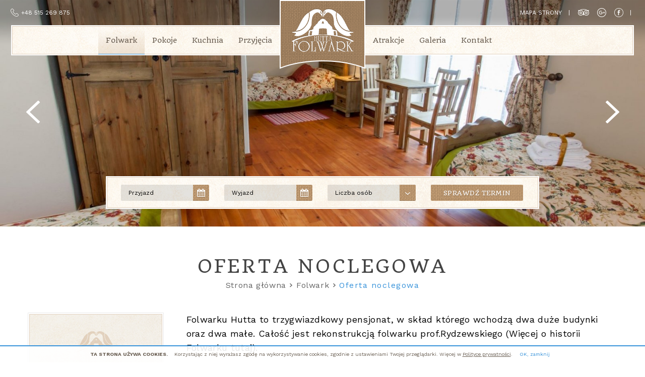

--- FILE ---
content_type: text/html; charset=UTF-8
request_url: https://www.hutta.pl/folwark/oferta-noclegowa
body_size: 8983
content:
<!DOCTYPE html> <html lang="pl" class="no-js"> <head> <meta charset="UTF-8"> <title>Oferta noclegowa – Hotel niedaleko Augustowa | Folwark Hutta</title> <meta property="og:title" content="Oferta noclegowa – Hotel niedaleko Augustowa | Folwark Hutta" /> <meta property="og:image" content="https://u.profitroom.pl/2016.hutta.pl/thumb/1200x630/uploads/pokoje/AgnieszkaKarowicz-IMG_14301.jpg" /> <meta property="og:site_name" content="Oferta noclegowa – Hotel niedaleko Augustowa | Folwark Hutta" /> <meta property="og:type" content="hotel" /> <meta property="og:url" content="https://www.hutta.pl/folwark/oferta-noclegowa" /> <meta name="viewport" content="width=device-width, user-scalable=no, initial-scale=1"> <meta http-equiv="X-UA-Compatible" content="IE=edge"> <link rel="stylesheet" type="text/css" href="/dist/css/base.css?c489d60dbad543c22c9c4c26abf8c6cc7ff0d802" /> <link rel="apple-touch-icon" sizes="57x57" href="/favicon/apple-icon-57x57.png"> <link rel="apple-touch-icon" sizes="60x60" href="/favicon/apple-icon-60x60.png"> <link rel="apple-touch-icon" sizes="72x72" href="/favicon/apple-icon-72x72.png"> <link rel="apple-touch-icon" sizes="76x76" href="/favicon/apple-icon-76x76.png"> <link rel="apple-touch-icon" sizes="114x114" href="/favicon/apple-icon-114x114.png"> <link rel="apple-touch-icon" sizes="120x120" href="/favicon/apple-icon-120x120.png"> <link rel="apple-touch-icon" sizes="144x144" href="/favicon/apple-icon-144x144.png"> <link rel="apple-touch-icon" sizes="152x152" href="/favicon/apple-icon-152x152.png"> <link rel="apple-touch-icon" sizes="180x180" href="/favicon/apple-icon-180x180.png"> <link rel="icon" type="image/png" sizes="192x192"  href="/favicon/android-icon-192x192.png"> <link rel="icon" type="image/png" sizes="32x32" href="/favicon/favicon-32x32.png"> <link rel="icon" type="image/png" sizes="96x96" href="/favicon/favicon-96x96.png"> <link rel="icon" type="image/png" sizes="16x16" href="/favicon/favicon-16x16.png"> <link rel="manifest" href="/favicon/manifest.json"> <meta name="msapplication-TileColor" content="#ffffff"> <meta name="msapplication-TileImage" content="/favicon/ms-icon-144x144.png"> <meta name="theme-color" content="#ffffff"> <script type="text/javascript">
WebFontConfig = {
google: { families: [
'Work+Sans:400,300,700:latin,latin-ext',
'Quando::latin,latin-ext'
]
}
};
(function() {
var wf = document.createElement('script');
wf.src = 'https://ajax.googleapis.com/ajax/libs/webfont/1/webfont.js';
wf.type = 'text/javascript';
wf.async = 'true';
var s = document.getElementsByTagName('script')[0];
s.parentNode.insertBefore(wf, s);
})();
</script> <script>
(function(i,s,o,g,r,a,m){i['GoogleAnalyticsObject']=r;i[r]=i[r]||function(){
(i[r].q=i[r].q||[]).push(arguments)},i[r].l=1*new Date();a=s.createElement(o),
m=s.getElementsByTagName(o)[0];a.async=1;a.src=g;m.parentNode.insertBefore(a,m)
})(window,document,'script','//www.google-analytics.com/analytics.js','ga');
ga('create', 'UA-79947619-1', 'auto', {'allowLinker': true}); 
ga('require', 'linker'); 
ga('linker:autoLink', ['upperbooking.com'] );
ga('require', 'displayfeatures');
ga('send', 'pageview');
</script> <link href="https://plus.google.com/107002957309500568107" rel="publisher" /> <meta name="google-site-verification" content="3hLcx2gSlB2vsdJixAXVWOmvvD16qhdFJJ8tz6j4H4w" /> <script type="application/ld+json"> {
"@context": "http://schema.org",
"@type": "Organization",
"name": "Folwark Hutta",
"alternateName": "Folwark Hutta",
"legalName": "Folwark Hutta na Suwalszczyźnie",
"telephone": "+48515269875",
"address": {
"@type": "PostalAddress",
"addressLocality": "Suwałki",
"postalCode": "16-402",
"streetAddress": "Huta 7"
},
"areaServed": "PL",
"email": "biuro@hutta.pl",
"image": "https://www.hutta.pl/img/logo.png",
"logo": "https://www.hutta.pl/img/logo.png",
"url": "https://www.hutta.pl/",
"sameAs": "https://www.facebook.com/people/Folwark-Hutta/100046026559164/?fref=ts",
"description": "Folwark Hutta na Suwalszczyźnie jest trzygwiazdkowym pensjonatem leżącym nad brzegiem jeziora Koleśne."
}
</script> </head> <body id="pl" class=" " data-apikey="AIzaSyCJfKoSzVFN-XP0dCECUdi1qju-m1AgOpo"> <section class="section banners"> <a href="/" title="Folwark Hutta Suwałki" id="logo" class="logo"> <img src="/img/logo.png" alt="Folwark Hutta Suwałki"> </a> <nav class="navigation navigation--top"> <div class="navigation--top__inner"> <ul class="navigation--top__infos"> <li><a href="tel:+48515269875"><span class="tel"></span>+48 515 269 875</a></li> </ul> <ul class="navigation--top__nav"> <li  class=" "> <a class="  main_nav_link" href="/mapa-strony" target="_self"> <span>Mapa strony</span> </a> </ul> <ul class="navigation--top__socials"> <li class="trip"><a href="https://pl.tripadvisor.com/Hotel_Review-g274751-d2489753-Reviews-Folwark_Hutta-Suwalki_Podlaskie_Province_Eastern_Poland.html" target="_blank" title="TripAdvisor">TripAdvisor</a></li> <li class="googleplus"><a href="https://plus.google.com/107002957309500568107/posts?hl=pl" rel="publisher" target="_blank" title="Google+">Google+</a></li> <li class="fb"><a href="https://www.facebook.com/Folwark-Hutta-191431030910201/?fref=ts" target="_blank" title="Facebook">Facebook</a></li> </ul> <ul class="navigation--top__lang"> </ul> </div> </nav> <nav id="main_nav" class="navigation navigation--main"> <div class="navigation--main__inner"> <div class="navigation--main__holder"> <ul class="navbar"> <li  class="active "> <a class=" active main_nav_link" href="/folwark" target="_self"> <span>Folwark</span> </a> <ul class="submenu"> <li  class=" "> <a class=" " href="/folwark/o-folwarku" target="_self"><span>O Folwarku</span></a> </li> <li  class=" active"> <a class=" active" href="/folwark/oferta-noclegowa" target="_self"><span>Oferta noclegowa</span></a> </li> <li  class=" "> <a class=" " href="/folwark/historia" target="_self"><span>Historia</span></a> </li> <li  class=" "> <a class=" " href="/folwark/aktualnosci" target="_self"><span>Aktualności</span></a> </li> <li  class=" "> <a class=" " href="/folwark/oferty-specjalne" target="_self"><span>Oferty specjalne</span></a> </li> <li  class=" "> <a class=" " href="/folwark/gospodarstwo-ekologiczne" target="_self"><span>Gospodarstwo Ekologiczne</span></a> </li> </ul> </li> <li  class=" "> <a class="  main_nav_link" href="/pokoje" target="_self"> <span>Pokoje</span> </a> </li> <li  class=" "> <a class="  main_nav_link" href="/restauracja" target="_self"> <span>Kuchnia</span> </a> <ul class="submenu"> <li  class=" "> <a class=" " href="/restauracja/restauracja-komosianka" target="_self"><span>Restauracja Komosianka</span></a> </li> <li  class=" "> <a class=" " href="/restauracja/menu" target="_self"><span>Menu</span></a> </li> <li  class=" "> <a class=" " href="/restauracja/galeria" target="_self"><span>Galeria</span></a> </li> </ul> </li> <li  class=" "> <a class="  main_nav_link" href="/przyjecia-i-biznes" target="_self"> <span>Przyjęcia</span> </a> <ul class="submenu"> <li  class=" "> <a class=" " href="/przyjecia" target="_self"><span>Przyjęcia okolicznościowe</span></a> </li> <li  class=" "> <a class=" " href="/dla-firm" target="_self"><span>Dla firm</span></a> </li> </ul> </li> </ul> </div> <div class="navigation--main__holder navigation--main__holder--right"> <ul class="navbar navbar--right"> <li  class=""> <a class=" main_nav_link" href="/atrakcje" target="_self"> <span>Atrakcje</span> </a> <ul class="submenu"> <li  class=""> <a class="" href="/atrakcje/atrakcje-okolicy" target="_self"><span>Atrakcje okolicy</span></a> </li> <li  class=""> <a class="" href="/atrakcje/szlak-rowerowy" target="_self"><span>Szlak rowerowy</span></a> </li> </ul> </li> <li  class=""> <a class=" main_nav_link" href="/galeria" target="_self"> <span>Galeria</span> </a> </li> <li  class=""> <a class=" main_nav_link" href="/kontakt" target="_self"> <span>Kontakt</span> </a> </li> </ul> </div> </div> </nav> <nav id="main_nav--mobile" class="navigation navigation--mobile mobile-only mobile-only--tablet"> <div class="navigation__icons"> <a href="tel:+48515269875" title="Zadzwoń" class="nav-icon nav-icon--phone"> <span>Zadzwoń</span> </a> <a href="http://maps.google.com/?q=54.103945,23.018439" title="Mapa" class="nav-icon nav-icon--map" target="_blank"> <span>Mapa</span> </a> <a href="javascript:void(0);" onclick="Booking.Open();" title="Rezerwuj" class="nav-icon nav-icon--book"> <span>Rezerwuj</span> </a> <div id="mobileTrigger" class="nav-icon nav-icon--menu"> <span>Menu</span> </div> </div> <div id="mobile_nav" class="mob-nav"> <ul class="mob-nav__inner"> <li  class="active"> <a class="active  main_nav_link" href="/folwark" target="_self"> <span>Folwark</span> </a> <div class="mob-nav__trigger"></div> <ul class="mob-nav__submenu"> <li  class=""> <a class=" " href="/folwark/o-folwarku" target="_self"><span>O Folwarku</span></a> </li> <li  class="active"> <a class="active " href="/folwark/oferta-noclegowa" target="_self"><span>Oferta noclegowa</span></a> </li> <li  class=""> <a class=" " href="/folwark/historia" target="_self"><span>Historia</span></a> </li> <li  class=""> <a class=" " href="/folwark/aktualnosci" target="_self"><span>Aktualności</span></a> </li> <li  class=""> <a class=" " href="/folwark/oferty-specjalne" target="_self"><span>Oferty specjalne</span></a> </li> <li  class=""> <a class=" " href="/folwark/gospodarstwo-ekologiczne" target="_self"><span>Gospodarstwo Ekologiczne</span></a> </li> </ul> </li> <li  class=""> <a class="  main_nav_link" href="/pokoje" target="_self"> <span>Pokoje</span> </a> </li> <li  class=""> <a class="  main_nav_link" href="/restauracja" target="_self"> <span>Kuchnia</span> </a> <div class="mob-nav__trigger"></div> <ul class="mob-nav__submenu"> <li  class=""> <a class=" " href="/restauracja/restauracja-komosianka" target="_self"><span>Restauracja Komosianka</span></a> </li> <li  class=""> <a class=" " href="/restauracja/menu" target="_self"><span>Menu</span></a> </li> <li  class=""> <a class=" " href="/restauracja/galeria" target="_self"><span>Galeria</span></a> </li> </ul> </li> <li  class=""> <a class="  main_nav_link" href="/przyjecia-i-biznes" target="_self"> <span>Przyjęcia</span> </a> <div class="mob-nav__trigger"></div> <ul class="mob-nav__submenu"> <li  class=""> <a class=" " href="/przyjecia" target="_self"><span>Przyjęcia okolicznościowe</span></a> </li> <li  class=""> <a class=" " href="/dla-firm" target="_self"><span>Dla firm</span></a> </li> </ul> </li> <li  class=""> <a class="  main_nav_link" href="/atrakcje" target="_self"> <span>Atrakcje</span> </a> <div class="mob-nav__trigger"></div> <ul class="mob-nav__submenu"> <li  class=""> <a class=" " href="/atrakcje/atrakcje-okolicy" target="_self"><span>Atrakcje okolicy</span></a> </li> <li  class=""> <a class=" " href="/atrakcje/szlak-rowerowy" target="_self"><span>Szlak rowerowy</span></a> </li> </ul> </li> <li  class=""> <a class="  main_nav_link" href="/galeria" target="_self"> <span>Galeria</span> </a> </li> <li  class=""> <a class="  main_nav_link" href="/kontakt" target="_self"> <span>Kontakt</span> </a> </li> </ul> </div> </nav> <div id="banners" class="banners__middle"> <div class="banners__inner"> <div class="banners__img" style="background-image:url(https://u.profitroom.pl/2016.hutta.pl/thumb/1600x900/uploads/pokoje/AgnieszkaKarowicz-IMG_14301.jpg);"></div> </div> <div class="banners__inner"> <div class="banners__img" style="background-image:url(https://u.profitroom.pl/2016.hutta.pl/thumb/1600x900/uploads/hotel/G0012230.jpg);"></div> </div> <div class="banners__inner"> <div class="banners__img" style="background-image:url(https://u.profitroom.pl/2016.hutta.pl/thumb/1600x900/uploads/FOLWARKHUTTA88.jpg);"></div> </div> </div> <div class="bookPanel"> <form id="mixpicker" action="#"> <div class="div col-xs"><div class="spec" id="textInput1">Przyjazd</div></div> <div class="div col-xs"><div class="spec" id="textInput2">Wyjazd</div></div> <div class="div col-xs col-xs-s"> <span id="MinOccupancy" data-occupancy="0">Liczba osób</span> <ul id="occupancyList"> <li data-occupancy="1">1 osoba</li> <li data-occupancy="2">2 osoby</li> <li data-occupancy="3">3 osoby</li> <li data-occupancy="4">4 osoby</li> </ul> </div> <div class="div col-xs-2 booking_btn"><button type="button" class="box__button"><span>Sprawdź termin</span></button></div> </form> </div> </section> <section class="section section--generic"> <h1>Oferta noclegowa</h1> <ol  itemscope itemtype="http://schema.org/BreadcrumbList" class="breadcrumbs"> <li itemprop="itemListElement" itemscope itemtype="http://schema.org/ListItem"> <a itemprop="item" typeof="WebPage" href="/" title="Strona główna"> <span itemprop="name">Strona główna</span></a> <meta itemprop="position" content="1"> </li> <li itemprop="itemListElement" itemscope itemtype="http://schema.org/ListItem"> <a itemprop="item" typeof="WebPage" href="/folwark" title="Folwark"> <span itemprop="name">Folwark</span></a> <meta itemprop="position" content="2"> </li> <li itemprop="itemListElement" itemscope itemtype="http://schema.org/ListItem"> <span itemprop="name">Oferta noclegowa</span> <meta itemprop="position" content="3"> </li> </ol> <div class="section__inner"> <div class="block block--left"> <div class="block--left__hld"> <div class="block--left__inner"> <div class="bg-out"> <nav class="navigation navigation--sec"> <ul> <li  class=" " data-urlLink="61053"> <a class=" " href="/folwark/o-folwarku" data-urlLink="61053" target="_self">O Folwarku</a> </li> <li  class=" active" data-urlLink="61060"> <a class=" active" href="/folwark/oferta-noclegowa" data-urlLink="61060" target="_self">Oferta noclegowa</a> </li> <li  class=" " data-urlLink="60747"> <a class=" " href="/folwark/historia" data-urlLink="60747" target="_self">Historia</a> </li> <li  class=" " data-urlLink="60748"> <a class=" " href="/folwark/aktualnosci" data-urlLink="60748" target="_self">Aktualności</a> </li> <li  class=" " data-urlLink="60749"> <a class=" " href="/folwark/oferty-specjalne" data-urlLink="60749" target="_self">Oferty specjalne</a> </li> <li  class=" " data-urlLink="60750"> <a class=" " href="/folwark/gospodarstwo-ekologiczne" data-urlLink="60750" target="_self">Gospodarstwo Ekologiczne</a> </li> </ul> </nav> </div> </div> </div> </div> <div class="block block--right"> <div class="block--right__hld"> <div class="content content--header"> <p><span style="line-height: 20.8px;">Folwarku Hutta to trzygwiazdkowy pensjonat, w skład kt&oacute;rego wchodzą dwa duże budynki oraz dwa małe. Całość jest rekonstrukcją folwarku prof.Rydzewskiego (Więcej o historii Folwarku tutaj).</span></p> </div> <div class="content content--text"> <h2><span style="line-height: 1.6em;">Rustykalny styl i folklor</span></h2> <p>W sumie oferujemy 38 miejsc noclegowych w 16 pokojach, w tym pokoje 1, 2, 3 i 4 &ndash; osobowe.</p> <p>Nasz pensjonat znajduje się 40 km od Augustowa. Duży biały budynek jest rekonstrukcją pokamedulskiego spichlerza. Na parterze budynku znajdują się dwa apartamenty (Lennica, Orkisz), natomiast na piętrze cztery pokoje dwuosobowe (Jęczmień, Żyto, Pszenica, Jęczmień). W spichlerzowej piwnicy znajdują się sale ze sklepieniem z XVII w. Freski na ścianach, meble, dodatki tworzą wyjątkowy, pokamedulski klimat. Drugi, duży, brązowy budynek (Dwojak) posiada 7 pokoi typu twin, z oddzielnymi ł&oacute;żkami. W nim r&oacute;wnież znajduje się restauracja Komosianka, w kt&oacute;rej serwowane są posiłki dla gości pensjonatu.</p> <p>Wszystkie pomieszczenia są komfortowe, wykończone w stylu rustykalnym, co sprawia, że folklor nabiera elegancji. Zadbaliśmy o to, aby nasz pensjonat znajdujący się w okolicy Suwałk był odpowiednio wyposażony &mdash; wszystkie pokoje posiadają łazienkę z prysznicem, ręczniki, telewizor, radio, lod&oacute;wkę oraz bezprzewodowy dostęp do Internetu.</p> <p><span style="line-height: 1.6em;">Śniadania są regionalne, oddające esencję tego zakątka Polski, czyli wspaniałe domowe konfitury, domowy klinek białego sera, mi&oacute;d z okolicznej pasieki, kindziuk litewski i wiele innych przysmak&oacute;w.</span></p> <p>&nbsp;</p> <p>Doba hotelowa trwa<strong> od godziny 14.00 do godziny 11.00.</strong></p> <p>Możliwa forma płatności kartą.</p> <p>W całym obiekcie obowiązuje zakaz palenia.</p> </div> </div> <div class="gallery gallery--right"> <div class="gallery--right__hld"> <h3 class="gallery__small-title">Galeria</h3> <div class="gallery--right__inner mosaic"> <a href="https://u.profitroom.pl/2016.hutta.pl/thumb/0x900/uploads/FOLWARKHUTTA82.jpg" data-fancybox-group="gallery" class="fancybox liquid" title=""> <img src="https://u.profitroom.pl/2016.hutta.pl/thumb/500x500/uploads/FOLWARKHUTTA82.jpg" alt="" /> </a> </div> <div class="gallery--right__inner mosaic"> <a href="https://u.profitroom.pl/2016.hutta.pl/thumb/0x900/uploads/FOLWARKHUTTA77.jpg" data-fancybox-group="gallery" class="fancybox liquid" title=""> <img src="https://u.profitroom.pl/2016.hutta.pl/thumb/500x500/uploads/FOLWARKHUTTA77.jpg" alt="" /> </a> </div> <div class="gallery--right__inner mosaic"> <a href="https://u.profitroom.pl/2016.hutta.pl/thumb/0x900/uploads/FOLWARKHUTTA76.jpg" data-fancybox-group="gallery" class="fancybox liquid" title=""> <img src="https://u.profitroom.pl/2016.hutta.pl/thumb/500x500/uploads/FOLWARKHUTTA76.jpg" alt="" /> </a> </div> <div class="gallery--right__inner mosaic"> <a href="https://u.profitroom.pl/2016.hutta.pl/thumb/0x900/uploads/FOLWARKHUTTA73.jpg" data-fancybox-group="gallery" class="fancybox liquid" title=""> <img src="https://u.profitroom.pl/2016.hutta.pl/thumb/500x500/uploads/FOLWARKHUTTA73.jpg" alt="" /> </a> </div> <a href="https://u.profitroom.pl/2016.hutta.pl/thumb/0x900/uploads/FOLWARKHUTTA68.jpg" data-fancybox-group="gallery" class="fancybox fancybox--hidden" title=""> <img src="https://u.profitroom.pl/2016.hutta.pl/thumb/500x500/uploads/FOLWARKHUTTA68.jpg" alt="" /> </a> <a href="https://u.profitroom.pl/2016.hutta.pl/thumb/0x900/uploads/FOLWARKHUTTA66.jpg" data-fancybox-group="gallery" class="fancybox fancybox--hidden" title=""> <img src="https://u.profitroom.pl/2016.hutta.pl/thumb/500x500/uploads/FOLWARKHUTTA66.jpg" alt="" /> </a> <a href="https://u.profitroom.pl/2016.hutta.pl/thumb/0x900/uploads/FOLWARKHUTTA64.jpg" data-fancybox-group="gallery" class="fancybox fancybox--hidden" title=""> <img src="https://u.profitroom.pl/2016.hutta.pl/thumb/500x500/uploads/FOLWARKHUTTA64.jpg" alt="" /> </a> <a href="https://u.profitroom.pl/2016.hutta.pl/thumb/0x900/uploads/FOLWARKHUTTA49.jpg" data-fancybox-group="gallery" class="fancybox fancybox--hidden" title=""> <img src="https://u.profitroom.pl/2016.hutta.pl/thumb/500x500/uploads/FOLWARKHUTTA49.jpg" alt="" /> </a> <a href="https://u.profitroom.pl/2016.hutta.pl/thumb/0x900/uploads/FOLWARKHUTTA41.jpg" data-fancybox-group="gallery" class="fancybox fancybox--hidden" title=""> <img src="https://u.profitroom.pl/2016.hutta.pl/thumb/500x500/uploads/FOLWARKHUTTA41.jpg" alt="" /> </a> <a href="https://u.profitroom.pl/2016.hutta.pl/thumb/0x900/uploads/FOLWARKHUTTA40.jpg" data-fancybox-group="gallery" class="fancybox fancybox--hidden" title=""> <img src="https://u.profitroom.pl/2016.hutta.pl/thumb/500x500/uploads/FOLWARKHUTTA40.jpg" alt="" /> </a> <a href="https://u.profitroom.pl/2016.hutta.pl/thumb/0x900/uploads/FOLWARKHUTTA38.jpg" data-fancybox-group="gallery" class="fancybox fancybox--hidden" title=""> <img src="https://u.profitroom.pl/2016.hutta.pl/thumb/500x500/uploads/FOLWARKHUTTA38.jpg" alt="" /> </a> <a href="https://u.profitroom.pl/2016.hutta.pl/thumb/0x900/uploads/FOLWARKHUTTA37.jpg" data-fancybox-group="gallery" class="fancybox fancybox--hidden" title=""> <img src="https://u.profitroom.pl/2016.hutta.pl/thumb/500x500/uploads/FOLWARKHUTTA37.jpg" alt="" /> </a> <a href="https://u.profitroom.pl/2016.hutta.pl/thumb/0x900/uploads/pokoje/AgnieszkaKarowicz-IMG_1444.jpg" data-fancybox-group="gallery" class="fancybox fancybox--hidden" title=""> <img src="https://u.profitroom.pl/2016.hutta.pl/thumb/500x500/uploads/pokoje/AgnieszkaKarowicz-IMG_1444.jpg" alt="" /> </a> <a href="https://u.profitroom.pl/2016.hutta.pl/thumb/0x900/uploads/pokoje/AgnieszkaKarowicz-IMG_1441.JPG" data-fancybox-group="gallery" class="fancybox fancybox--hidden" title=""> <img src="https://u.profitroom.pl/2016.hutta.pl/thumb/500x500/uploads/pokoje/AgnieszkaKarowicz-IMG_1441.JPG" alt="" /> </a> <a href="https://u.profitroom.pl/2016.hutta.pl/thumb/0x900/uploads/pokoje/AgnieszkaKarowicz-IMG_1428.jpg" data-fancybox-group="gallery" class="fancybox fancybox--hidden" title=""> <img src="https://u.profitroom.pl/2016.hutta.pl/thumb/500x500/uploads/pokoje/AgnieszkaKarowicz-IMG_1428.jpg" alt="" /> </a> <a href="https://u.profitroom.pl/2016.hutta.pl/thumb/0x900/uploads/pokoje/AgnieszkaKarowicz-IMG_1405.jpg" data-fancybox-group="gallery" class="fancybox fancybox--hidden" title=""> <img src="https://u.profitroom.pl/2016.hutta.pl/thumb/500x500/uploads/pokoje/AgnieszkaKarowicz-IMG_1405.jpg" alt="" /> </a> </div> </div> </div> </div> </section> <div class="footer footer--generic"> <div class="footer--generic__inner"> <div class="bg-out"> <div class="footerContact vcard"> <div class="footerContact__slogan"> <div class="footerContact__slogan__inner"> <span>Lokalizacja</span><br />Cisza i spokój															</div> </div> <div class="location"> <div class="location__inner"> <span class="org">Folwark Hutta</span><br/> <div class="adr"> <span><span class="street-address"> Huta 7</span></span> <span class="postal-code">16-402 </span> <span class="locality">Suwałki</span> </div> </div> </div> <div class="contactData"> <div class="contactData__inner"> <a href="tel:+48515269875" class="tel"><span class="icon icon-telephone46"></span>+48 515 269 875</a><br/> <a class="email" href="mailto:biuro@hutta.pl"><span class="icon icon-email126"></span>biuro@hutta.pl</a> </div> </div> </div> </div> </div> </div> <footer class="footer footer--nomargin"> <div class="footer__left">
Copyright Folwark Hutta		</div> <div class="footer__right"> <aside class="footer__social"> <a href="https://www.facebook.com/Folwark-Hutta-191431030910201/?fref=ts" id="facebook" class="social-icon" title="Facebook" target="_blank">Facebook</a> <a href="https://plus.google.com/107002957309500568107/posts?hl=pl" id="googleplus" class="social-icon" title="Google+" rel="publisher" target="_blank">Google+</a> <a href="https://pl.tripadvisor.com/Hotel_Review-g274751-d2489753-Reviews-Folwark_Hutta-Suwalki_Podlaskie_Province_Eastern_Poland.html" id="tripadvisor" class="social-icon" title="YouTube" target="_blank">YouTube</a> </aside> <aside class="create"><span>Realizacja:</span> <a target="_blank" href="http://www.profitroom.pl/" title="Profitroom">Profitroom</a></aside> </div> </footer> <div class="newsletter-hld"> <div class="newsletter-hld__center"> <a href="javascript:void(0);" class="newsletter-hld__close close__button"></a> </div> </div> <script src="https://www.hutta.pl/cache/84724f77369e359c6fb1ea0c9e3b4799.js"></script> <!--[if lte IE 9]> <script src="/bower_components/jquery.placeholder/jquery.placeholder.min.js?c489d60dbad543c22c9c4c26abf8c6cc7ff0d802"></script> <![endif]--> <script>
var locale_messages = {
'sweet_success': "Formularz został wysłany",
'sweet_error': "Wystąpił nieoczekiwany błąd",
'error': "Wystąpił błąd w trakcie przetwarzania formularza.",
'error_timeout': "Przekroczono limit czasu przetwarzania."
};
var locale = 'pl';
</script> <script async src="https://www.hutta.pl/pl/assets/get/forms.min.js"></script> <script type="text/javascript" id="ubs" src="//open.upperbooking.com/js/Booking.min.js?locale=pl&amp;site=folwarkhutta&amp;v=98680707315e99ccd3908270e0f913d9" ></script> <script>
var loadMomentLangScript = function() {
var s = document.createElement("script");
s.src = "/bower_components/momentjs/locale/pl.js?c489d60dbad543c22c9c4c26abf8c6cc7ff0d802";
document.body.appendChild(s);
};
$(window).on('load', function(){
setTimeout(function(){
loadMomentLangScript();
},100);
});
</script> <script>
var loadmixPickerLangScript = function() {
var s = document.createElement("script");
s.src = "/bower_components/mixpicker/dist/locale/pl.min.js";
document.body.appendChild(s);
};
$(function(){
if(typeof $mixpicker === "object"){
loadmixPickerLangScript();
}else{
setTimeout(function(){
if(typeof $mixpicker === "object") {
loadmixPickerLangScript();
}
}, 1000);
}
});
$(document).on('form_alert', function(event, status, message){
if(status === 'success'){
swal({
title: "Sukces",
text: message,
type: status,
confirmButtonColor: '#000000'
});
}else{
swal({
title: "Błąd",
text: message,
type: status,
confirmButtonColor: '#000000'
});
}
if($('html').hasClass('ie9'))
$('input, textarea').placeholder();
});
$(function(){
$('.liquid').imgLiquid();
$(window).load(function(){
if (document.all && document.addEventListener && !window.atob){
$('body').addClass('ie9');
}
});
$('.fancybox').fancybox({
margin: 25,
padding: 0,
helpers: {
overlay: {
locked: false
},
title: null
}
});
// var fb = $('#facebook_social');
// fb.css("right","-300px");
// fb.hover(
//     function(){
//         fb.stop().animate({right:"0px"},518);
//     },
//     function(){
//         fb.stop().animate({right:"-300px"},518);
//     }
// );
});
</script> <script>
$(document).ready(function(){
$('.open-newsletter').on('click', function(e){
e.preventDefault();
$('.newsletter-hld').addClass('active');
});
$('.newsletter-hld').on('click', function(e){
if($(e.target).is('.newsletter-hld')){
$(this).removeClass('active');
}
});
$('.newsletter-hld__close').on('click', function(e){
e.preventDefault();
$('.newsletter-hld').removeClass('active');
});
});
</script> <script>
var jsGotoSection = function(attrGoTo) {
var attrGoTo = typeof attrGoTo !== 'undefined' ? attrGoTo : false;
console.log('attrGoTo: ' + attrGoTo);
if ($('[id="' + attrGoTo + '"]').length) {
$('html, body').stop().animate({
scrollTop: $('[id="' + attrGoTo + '"]').offset().top
}, 600
);
}
};
</script> <script>
$(function(){
$(window).load(function(){
$('#banners').slick({
slidesToShow: 1,
slidesToScroll: 1,
arrows: true,
prevArrow: '<span class="slick-prev slick-arrow"></span>',
nextArrow: '<span class="slick-next slick-arrow"></span>',
autoplay: true,
autoplaySpeed: 6000,
speed: 750,
fade: true,
pauseOnHover:false,
swipe:false,
draggable:false,
});
});
$('#main_nav .navbar').on('hover', function(){
$('#logo').toggleClass('fallback');
});
});
</script> <script>
$(function(){
$('.booking-panel__link, .arrow-down__link').on('click',function(){
if($('#'+$(this).data('link')).length){
$('html, body').animate({
scrollTop: $('#'+$(this).data('link')).offset().top
}, 400);
}
});
$('#MinOccupancy').click(function(e){
e.stopPropagation();
var list = $('#occupancyList');
if($(this).offset().top + $(this).height() + list.height() > $(window).height() + $(document).scrollTop()) {
list.css({
top: 'auto',
bottom: '50px'
});
} else {
list.css({
top: '50px',
bottom: 'auto'
});
}
$('#occupancyList').fadeIn('fast');
});
$('body, .bookPanel').click(function(){
$('#occupancyList, #occupancyListAlt').fadeOut('fast');
});
$('#occupancyList li').click(function(){
$('#MinOccupancy').html($(this).html()).data('occupancy', $(this).data('occupancy'));
});
$('#textInput1, #textInput2').mixpicker({
'mode': 'modal',
'checkin': moment(),
'checkout': moment().add(1, 'days'),
'onSelect': function(s){
$('#textInput1').text(s.checkin.format('DD/MM/YYYY'));
$('#textInput1').attr('data-date', s.checkin.format('DD.MM.YYYY'));
$('#textInput2').text(s.checkout.format('DD/MM/YYYY'))
$('#textInput2').attr('data-date', s.checkout.format('DD.MM.YYYY'));
},
// 'onSetup': function() {
//     $('#textInput1').text(moment().format('DD/MM/YYYY'));
//     $('#textInput1').attr('data-date', moment().format('DD.MM.YYYY'));
//     $('#textInput2').text(moment().add(1, 'days').format('DD/MM/YYYY'))
//     $('#textInput2').attr('data-date', moment().add(1, 'days').format('DD.MM.YYYY'));
// }
});
$('#mixpicker .box__button').click(function(e){
e.preventDefault();
var checkin = $('#textInput1').attr('data-date');
var checkout = $('#textInput2').attr('data-date');
var occupancy = $('#MinOccupancy').data('occupancy');
Booking.Open({Checkin:checkin, Checkout:checkout, Occupancy:occupancy});
return false;
});
});
</script> <script>
$(function(){
$('.mob-nav__trigger').on('click',function(){
$('.mob-nav__submenu').not($(this).siblings('.mob-nav__submenu')).removeClass('active');
$(this).siblings('.mob-nav__submenu').toggleClass('active');
$('.mob-nav__trigger').not($(this)).removeClass('active');
$(this).toggleClass('active');
});
$('#mobileTrigger').on('click', function(){
$('#mobile_nav').toggleClass('slided');
$(this).toggleClass('closed');
});
});
</script> <!-- translation --> <div id="cookieWarning" style="z-index:9999;position:fixed;bottom:0px;right:0px;width:200px;background-color:#222;color:#EEE;font-size:10px;line-height:12px;text-shadow:none;"> <div class="cookieContent" style="padding:15px"> <strong>Ta strona używa COOKIES.</strong> <p>Korzystając z niej wyrażasz zgodę na wykorzystywanie cookies, zgodnie z ustawieniami Twojej przeglądarki. Więcej w <a class="cookiePrivacy" href="https://www.hutta.pl/pl/privacy" target="_blank" style="text-decoration: underline; color:inherit;">Polityce prywatności</a>.</p> <span class="cookieButton" style="float:right;padding:2px;margin:5px;border:1px solid gray"><a href="#" style="color:#FFF;text-decoration:none;" onclick="_acceptCookiesPolicy();return false;">OK, zamknij</a></span> </div> </div> <script type="text/javascript">
if(typeof String.prototype.trim !== 'function') {
String.prototype.trim = function() {
return this.replace(/^\s+|\s+$/g, ''); 
}
}
function getCookie(cname) {
var name = cname + "=";
var ca = document.cookie.split(';');
for(var i=0; i<ca.length; i++) {
var c = ca[i].trim();
if (c.indexOf(name) == 0) return c.substring(name.length,c.length);
}
return "";
} 
function _checkCookiesPolicy() {
if (getCookie("CookiesPolicyAccepted") != "")  {
var cookieDiv = document.getElementById('cookieWarning');
if (cookieDiv) {
cookieDiv.style.display='none';
}
}
}
function _acceptCookiesPolicy() {
var exdate=new Date();
exdate.setDate(exdate.getDate() + 365);
document.cookie='CookiesPolicyAccepted=1; expires='+exdate.toUTCString();
document.getElementById('cookieWarning').style.display='none';
}
</script> <script type="text/javascript">
_checkCookiesPolicy()
</script> <link rel="stylesheet" property="stylesheet" href="//js.profitroom.pl/langstart/dist/lang-start.css"> <script src="//js.profitroom.pl/langstart/dist/lang-start.js"></script> </body> </html>

<!-- built on 2026-01-16 14:51:37 -->

--- FILE ---
content_type: text/css
request_url: https://www.hutta.pl/dist/css/base.css?c489d60dbad543c22c9c4c26abf8c6cc7ff0d802
body_size: 32921
content:
@font-face{font-family:icomoon;src:url(/src/fonts/icomoon.eot?sh9laz);src:url(/src/fonts/icomoon.eot?sh9laz#iefix) format('embedded-opentype'),url(/src/fonts/icomoon.ttf?sh9laz) format('truetype'),url(/src/fonts/icomoon.woff?sh9laz) format('woff'),url(/src/fonts/icomoon.svg?sh9laz#icomoon) format('svg');font-weight:400;font-style:normal}[class*=" icon-"],[class^=icon-]{font-family:icomoon!important;speak:none;font-style:normal;font-weight:400;font-variant:normal;text-transform:none;line-height:1;-webkit-font-smoothing:antialiased;-moz-osx-font-smoothing:grayscale}.icon-size:before{content:"\e902"}.icon-user:before{content:"\e946"}.icon-summer1:before{content:"\e943"}.icon-square:before{content:"\e941"}.icon-furniture:before{content:"\e928"}.icon-program:before{content:"\e923"}.icon-oven1:before{content:"\e921"}.icon-kitchen:before{content:"\e920"}.icon-businessman:before{content:"\e940"}.icon-party:before{content:"\e944"}.icon-sun:before{content:"\e945"}.icon-bathroom:before{content:"\e930"}.icon-bidet:before{content:"\e931"}.icon-kettle:before{content:"\e932"}.icon-satellite:before{content:"\e933"}.icon-wardrobe:before{content:"\e934"}.icon-bathrobe:before{content:"\e935"}.icon-bedding:before{content:"\e936"}.icon-closet:before{content:"\e937"}.icon-coffee:before{content:"\e938"}.icon-couch:before{content:"\e939"}.icon-floor:before{content:"\e93a"}.icon-iron:before{content:"\e93b"}.icon-iron-desk:before{content:"\e93c"}.icon-relax:before{content:"\e93d"}.icon-slippers:before{content:"\e93e"}.icon-snowflake:before{content:"\e93f"}.icon-alarm:before{content:"\e91d"}.icon-cosmetics:before{content:"\e924"}.icon-desk:before{content:"\e925"}.icon-hairdryer:before{content:"\e926"}.icon-minibar:before{content:"\e927"}.icon-nature:before{content:"\e929"}.icon-safe:before{content:"\e92a"}.icon-shower:before{content:"\e92b"}.icon-soundproof:before{content:"\e92c"}.icon-towel:before{content:"\e92d"}.icon-tv:before{content:"\e92e"}.icon-wifi2:before{content:"\e92f"}.icon-bed:before{content:"\e912"}.icon-person:before{content:"\e91f"}.icon-map-marker:before{content:"\e942"}.icon-clock:before{content:"\e922"}.icon-meal:before{content:"\e91e"}.icon-Hamburger:before{content:"\e91b"}.icon-dzwonek:before{content:"\e91a"}.icon-lozko_podwojne:before{content:"\e914"}.icon-para:before{content:"\e915"}.icon-recznik:before{content:"\e916"}.icon-wifi:before{content:"\e917"}.icon-zima:before{content:"\e918"}.icon-zupa:before{content:"\e919"}.icon-tripavisor_logo:before{content:"\e913"}.icon-email126:before{content:"\e90f"}.icon-location76:before{content:"\e910"}.icon-telephone46:before{content:"\e911"}.icon-close:before{content:"\e90e"}.icon-star:before{content:"\e90b"}.icon-zoom:before{content:"\e90a"}.icon-left-small:before{content:"\e903"}.icon-right-small:before{content:"\e909"}.icon-big-left:before{content:"\e900"}.icon-big-right:before{content:"\e901"}.icon-cytat:before{content:"\e904"}.icon-dropdown:before{content:"\e905"}.icon-social-fb:before{content:"\e906"}.icon-social-google:before{content:"\e907"}.icon-koperta:before{content:"\e908"}.icon-social-tw:before{content:"\e90c"}.icon-social-yt:before{content:"\e90d"}.icon-document-file-pdf:before{content:"\e91c"}/*! fancyBox v2.1.5 fancyapps.com | fancyapps.com/fancybox/#license */.fancybox-image,.fancybox-inner,.fancybox-nav,.fancybox-nav span,.fancybox-outer,.fancybox-skin,.fancybox-tmp,.fancybox-wrap,.fancybox-wrap iframe,.fancybox-wrap object{padding:0;margin:0;border:0;outline:0;vertical-align:top}.fancybox-wrap{position:absolute;top:0;left:0;-webkit-transform:translate3d(0,0,0);transform:translate3d(0,0,0);z-index:8020}.fancybox-skin{position:relative;background:#f9f9f9;color:#444;text-shadow:none;-webkit-border-radius:4px;-moz-border-radius:4px;border-radius:4px}.fancybox-opened{z-index:8030}.fancybox-opened .fancybox-skin{-webkit-box-shadow:0 10px 25px rgba(0,0,0,.5);-moz-box-shadow:0 10px 25px rgba(0,0,0,.5);box-shadow:0 10px 25px rgba(0,0,0,.5)}.fancybox-inner,.fancybox-outer{position:relative}.fancybox-inner{overflow:hidden}.fancybox-type-iframe .fancybox-inner{-webkit-overflow-scrolling:touch}.fancybox-error{color:#444;font:14px/20px "Helvetica Neue",Helvetica,Arial,sans-serif;margin:0;padding:15px;white-space:nowrap}.fancybox-iframe,.fancybox-image{display:block;width:100%;height:100%}.fancybox-image{max-width:100%;max-height:100%}#fancybox-loading,.fancybox-close,.fancybox-next span,.fancybox-prev span{background-image:url(../../bower_components/fancybox/source/fancybox_sprite.png)}#fancybox-loading{position:fixed;top:50%;left:50%;margin-top:-22px;margin-left:-22px;background-position:0 -108px;opacity:.8;cursor:pointer;z-index:8060}#fancybox-loading div{width:44px;height:44px;background:url(../../bower_components/fancybox/source/fancybox_loading.gif) center center no-repeat}.fancybox-close{position:absolute;top:-18px;right:-18px;width:36px;height:36px;cursor:pointer;z-index:8040}.fancybox-nav{position:absolute;top:0;width:40%;height:100%;cursor:pointer;text-decoration:none;background:transparent url(../../bower_components/fancybox/source/blank.gif);-webkit-tap-highlight-color:transparent;z-index:8040}.fancybox-prev{left:0}.fancybox-next{right:0}.fancybox-nav span{position:absolute;top:50%;width:36px;height:34px;margin-top:-18px;cursor:pointer;z-index:8040;visibility:hidden}.fancybox-prev span{left:10px;background-position:0 -36px}.fancybox-next span{right:10px;background-position:0 -72px}.fancybox-nav:hover span{visibility:visible}.fancybox-tmp{position:absolute;top:-99999px;left:-99999px;max-width:99999px;max-height:99999px;overflow:visible!important}.fancybox-lock{overflow:visible!important;width:auto}.fancybox-lock body{overflow:hidden!important}.fancybox-lock-test{overflow-y:hidden!important}.fancybox-overlay{position:absolute;top:0;left:0;overflow:hidden;display:none;z-index:8010;background:url(../../bower_components/fancybox/source/fancybox_overlay.png)}.fancybox-overlay-fixed{position:fixed;bottom:0;right:0}.fancybox-lock .fancybox-overlay{overflow:auto;overflow-y:scroll}.fancybox-title{visibility:hidden;font:400 13px/20px "Helvetica Neue",Helvetica,Arial,sans-serif;position:relative;text-shadow:none;z-index:8050}.fancybox-opened .fancybox-title{visibility:visible}.fancybox-title-float-wrap{position:absolute;bottom:0;right:50%;margin-bottom:-35px;z-index:8050;text-align:center}.fancybox-title-float-wrap .child{display:inline-block;margin-right:-100%;padding:2px 20px;background:0 0;background:rgba(0,0,0,.8);-webkit-border-radius:15px;-moz-border-radius:15px;border-radius:15px;text-shadow:0 1px 2px #222;color:#FFF;font-weight:700;line-height:24px;white-space:nowrap}.fancybox-title-outside-wrap{position:relative;margin-top:10px;color:#fff}.fancybox-title-inside-wrap{padding-top:10px}.fancybox-title-over-wrap{position:absolute;bottom:0;left:0;color:#fff;padding:10px;background:#000;background:rgba(0,0,0,.8)}@media only screen and (-webkit-min-device-pixel-ratio:1.5),only screen and (min--moz-device-pixel-ratio:1.5),only screen and (min-device-pixel-ratio:1.5){#fancybox-loading,.fancybox-close,.fancybox-next span,.fancybox-prev span{background-image:url(../../bower_components/fancybox/source/fancybox_sprite@2x.png);background-size:44px 152px}#fancybox-loading div{background-image:url(../../bower_components/fancybox/source/fancybox_loading@2x.gif);background-size:24px 24px}}.slick-slider{position:relative;display:block;-moz-box-sizing:border-box;box-sizing:border-box;-webkit-user-select:none;-moz-user-select:none;-ms-user-select:none;user-select:none;-webkit-touch-callout:none;-khtml-user-select:none;-ms-touch-action:pan-y;touch-action:pan-y;-webkit-tap-highlight-color:transparent}.slick-list{position:relative;display:block;overflow:hidden;margin:0;padding:0}.slick-list:focus{outline:0}.slick-list.dragging{cursor:pointer;cursor:hand}.slick-slider .slick-list,.slick-slider .slick-track{-webkit-transform:translate3d(0,0,0);-moz-transform:translate3d(0,0,0);-ms-transform:translate3d(0,0,0);-o-transform:translate3d(0,0,0);transform:translate3d(0,0,0)}.slick-track{position:relative;top:0;left:0;display:block}.slick-track:after,.slick-track:before{display:table;content:''}.slick-track:after{clear:both}.slick-loading .slick-track{visibility:hidden}.slick-slide{display:none;float:left;height:100%;min-height:1px}[dir=rtl] .slick-slide{float:right}.slick-slide img{display:block}.slick-slide.slick-loading img{display:none}.slick-slide.dragging img{pointer-events:none}.slick-initialized .slick-slide{display:block}.slick-loading .slick-slide{visibility:hidden}.slick-vertical .slick-slide{display:block;height:auto;border:1px solid transparent}.slick-arrow.slick-hidden{display:none}html{font-family:sans-serif;-ms-text-size-adjust:100%;-webkit-text-size-adjust:100%}body{margin:0}article,aside,details,figcaption,figure,footer,header,hgroup,main,menu,nav,section,summary{display:block}audio,canvas,progress,video{display:inline-block;vertical-align:baseline}audio:not([controls]){display:none;height:0}[hidden],template{display:none}a{background-color:transparent}a:active,a:hover{outline:0}abbr[title]{border-bottom:1px dotted}b,strong{font-weight:700}dfn{font-style:italic}h1{font-size:2em;margin:.67em 0}mark{background:#ff0;color:#000}small{font-size:80%}sub,sup{font-size:75%;line-height:0;position:relative;vertical-align:baseline}sup{top:-.5em}sub{bottom:-.25em}img{border:0}svg:not(:root){overflow:hidden}figure{margin:1em 40px}hr{box-sizing:content-box;height:0}pre{overflow:auto}code,kbd,pre,samp{font-family:monospace,monospace;font-size:1em}button,input,optgroup,select,textarea{color:inherit;font:inherit;margin:0}button{overflow:visible}button,select{text-transform:none}button,html input[type=button],input[type=reset],input[type=submit]{-webkit-appearance:button;cursor:pointer}button[disabled],html input[disabled]{cursor:default}button::-moz-focus-inner,input::-moz-focus-inner{border:0;padding:0}input{line-height:normal}input[type=checkbox],input[type=radio]{box-sizing:border-box;padding:0}input[type=number]::-webkit-inner-spin-button,input[type=number]::-webkit-outer-spin-button{height:auto}input[type=search]{-webkit-appearance:textfield;box-sizing:content-box}input[type=search]::-webkit-search-cancel-button,input[type=search]::-webkit-search-decoration{-webkit-appearance:none}fieldset{border:1px solid silver;margin:0 2px;padding:.35em .625em .75em}legend{border:0;padding:0}textarea{overflow:auto}optgroup{font-weight:700}table{border-collapse:collapse;border-spacing:0}td,th{padding:0}@-webkit-keyframes buttonPulse{0%{-webkit-transform:translateY(0);-moz-transform:translateY(0);-ms-transform:translateY(0);-o-transform:translateY(0);transform:translateY(0)}50%{-webkit-transform:translateY(5px);-moz-transform:translateY(5px);-ms-transform:translateY(5px);-o-transform:translateY(5px);transform:translateY(5px)}100%{-webkit-transform:translateY(0);-moz-transform:translateY(0);-ms-transform:translateY(0);-o-transform:translateY(0);transform:translateY(0)}}@-moz-keyframes buttonPulse{0%{-webkit-transform:translateY(0);-moz-transform:translateY(0);-ms-transform:translateY(0);-o-transform:translateY(0);transform:translateY(0)}50%{-webkit-transform:translateY(5px);-moz-transform:translateY(5px);-ms-transform:translateY(5px);-o-transform:translateY(5px);transform:translateY(5px)}100%{-webkit-transform:translateY(0);-moz-transform:translateY(0);-ms-transform:translateY(0);-o-transform:translateY(0);transform:translateY(0)}}@keyframes buttonPulse{0%{-webkit-transform:translateY(0);-moz-transform:translateY(0);-ms-transform:translateY(0);-o-transform:translateY(0);transform:translateY(0)}50%{-webkit-transform:translateY(5px);-moz-transform:translateY(5px);-ms-transform:translateY(5px);-o-transform:translateY(5px);transform:translateY(5px)}100%{-webkit-transform:translateY(0);-moz-transform:translateY(0);-ms-transform:translateY(0);-o-transform:translateY(0);transform:translateY(0)}}@font-face{font-family:mixpicker-icons;src:url([data-uri]) format("truetype"),url([data-uri]) format("woff");font-weight:400;font-style:normal}.mixpicker__close,.mixpicker__next,.mixpicker__prev{font-family:mixpicker-icons;speak:none;font-style:normal;font-weight:400;font-variant:normal;text-transform:none;line-height:1;-webkit-font-smoothing:antialiased;-moz-osx-font-smoothing:grayscale;text-decoration:none}html.disable-scroll,html.disable-scroll body{overflow:hidden!important;height:100%}.mixpicker,.mixpicker *{-webkit-box-sizing:content-box;-moz-box-sizing:content-box;box-sizing:content-box}.mixpicker_modal{position:fixed;top:0;left:0;width:100%;height:100%;background:#000;background:rgba(0,0,0,.5);zoom:1;font-family:"Work Sans",sans-serif;display:none;opacity:0;z-index:9997;transition:all .2s ease}.mixpicker_modal.active{opacity:1}.mixpicker{z-index:9995;margin:0 auto;width:850px;font-size:16px;background-color:#fff;border-radius:0;padding:20px 10px 20px 10px;display:block;overflow:hidden;position:relative;-webkit-touch-callout:none;-webkit-user-select:none;-khtml-user-select:none;-moz-user-select:none;-ms-user-select:none;user-select:none;min-height:414px}.mixpicker.mixpicker__popup{position:fixed;top:0;left:0;display:none;opacity:0}.mixpicker.mixpicker__inline{margin:0;background:0 0}.mixpicker.mixpicker__fullsize{width:auto;left:10px!important;right:10px!important}.mixpicker.active{opacity:1}.mixpicker a{color:#000;text-decoration:none}.mixpicker a:hover{text-decoration:none}.mixpicker .mixpicker__btn{display:block;width:auto;min-width:40px;height:40px;line-height:40px;padding:0;margin:0;background:#3893da;color:#FFF;border-radius:0;text-align:center;transition:all .2s ease 0s;-moz-transition:all .2s ease 0s;-webkit-transition:all .2s ease 0s}.mixpicker .mixpicker__btn:hover{background:#2379bc;color:#FFF}.mixpicker .mixpicker__btn[disabled=disabled]{background:#8ec2ea;color:#FFF;cursor:default;opacity:.6}.mixpicker .mixpicker__close{display:none;width:40px;height:40px;position:fixed;right:0;top:0;-webkit-transform:translateZ(0);background:#3893da;color:#FFF;text-align:center;line-height:37px;font-size:20px}.mixpicker .mixpicker__close:before{content:"\f00d"}.mixpicker .mixpicker__nav{height:auto;clear:both;position:absolute;top:20px;left:20px;right:20px}.mixpicker .mixpicker__nav a{display:inline-block;transition:all .2s ease 0s;-moz-transition:all .2s ease 0s;-webkit-transition:all .2s ease 0s;text-decoration:none}.mixpicker .mixpicker__nav a.mixpicker__prev{float:left}.mixpicker .mixpicker__nav a.mixpicker__prev:before{content:"\f053"}.mixpicker .mixpicker__nav a.mixpicker__next{float:right;text-indent:4px}.mixpicker .mixpicker__nav a.mixpicker__next:before{content:"\f054"}.mixpicker .mixpicker__wrapper{width:100%;padding-bottom:20px;min-width:425px;max-width:850px;overflow:hidden;-webkit-transition:all .5s ease-in-out;-moz-transition:all .5s ease-in-out;-o-transition:all .5s ease-in-out;transition:all .5s ease-in-out}.mixpicker .mixpicker__wrapper .mixpicker__months{width:auto;min-width:1px;height:354px}.mixpicker .mixpicker__wrapper .mixpicker__month{width:405px;display:inline-block;border:0;margin:0;padding:0 10px 0 10px;text-align:center;float:left;vertical-align:top;zoom:1}.mixpicker .mixpicker__wrapper .mixpicker__month .mixpicker__month_name{text-align:center;font-size:18px;font-weight:700;height:40px;line-height:40px;margin-bottom:20px;text-transform:uppercase}.mixpicker .mixpicker__wrapper .mixpicker__month .mixpicker__table_month{width:100%;border:0;margin:0;padding:0;text-align:center;border-collapse:initial;border-spacing:1px}.mixpicker .mixpicker__wrapper .mixpicker__month .mixpicker__table_month thead{width:100%;height:40px}.mixpicker .mixpicker__wrapper .mixpicker__month .mixpicker__table_month thead th{width:202.5px;height:40px;font-weight:400;text-transform:uppercase}.mixpicker .mixpicker__wrapper .mixpicker__month .mixpicker__table_month tbody td{width:14.28%;max-width:14.28%;height:40px;overflow:hidden}.mixpicker .mixpicker__wrapper .mixpicker__month .mixpicker__table_month tbody td.mixpicker__day{margin:0;padding:0}.mixpicker .mixpicker__wrapper .mixpicker__month .mixpicker__table_month tbody td .mixpicker__day{width:100%;height:100%;clear:both;position:relative;background:#FFF;transition:all .2s ease 0s;-moz-transition:all .2s ease 0s;-webkit-transition:all .2s ease 0s}.mixpicker .mixpicker__wrapper .mixpicker__month .mixpicker__table_month tbody td .mixpicker__day a{color:#5D5D5D;display:block;width:100%;height:100%;line-height:40px;overflow:hidden}.mixpicker .mixpicker__wrapper .mixpicker__month .mixpicker__table_month tbody td .mixpicker__day.mixpicker__current{background:#555}.mixpicker .mixpicker__wrapper .mixpicker__month .mixpicker__table_month tbody td .mixpicker__day.mixpicker__current a{color:#FFF}.mixpicker .mixpicker__wrapper .mixpicker__month .mixpicker__table_month tbody td .mixpicker__day.mixpicker__nocheckin,.mixpicker .mixpicker__wrapper .mixpicker__month .mixpicker__table_month tbody td .mixpicker__day.mixpicker__nocheckout{background:#EDEDED}.mixpicker .mixpicker__wrapper .mixpicker__month .mixpicker__table_month tbody td .mixpicker__day.mixpicker__nocheckin a,.mixpicker .mixpicker__wrapper .mixpicker__month .mixpicker__table_month tbody td .mixpicker__day.mixpicker__nocheckout a{color:#FFF}.mixpicker .mixpicker__wrapper .mixpicker__month .mixpicker__table_month tbody td .mixpicker__day.mixpicker__disabled{background:#F4F4F4}.mixpicker .mixpicker__wrapper .mixpicker__month .mixpicker__table_month tbody td .mixpicker__day.mixpicker__disabled a{color:#D9D9D9}.mixpicker .mixpicker__wrapper .mixpicker__month .mixpicker__table_month tbody td .mixpicker__day.mixpicker__disabled.mixpicker__checkio{background:#B22D00!important}.mixpicker .mixpicker__wrapper .mixpicker__month .mixpicker__table_month tbody td .mixpicker__day.mixpicker__disabled.mixpicker__checkio a{color:#fff!important}.mixpicker .mixpicker__wrapper .mixpicker__month .mixpicker__table_month tbody td .mixpicker__day.mixpicker__checkoverlay{background:#B2E7A0!important;position:relative}.mixpicker .mixpicker__wrapper .mixpicker__month .mixpicker__table_month tbody td .mixpicker__day.mixpicker__checkoverlay.mixpicker__checkin:before{border-left-color:#B2E7A0!important;border-top-color:#B2E7A0!important}.mixpicker .mixpicker__wrapper .mixpicker__month .mixpicker__table_month tbody td .mixpicker__day.mixpicker__checkoverlay.mixpicker__checkout:before{border-right-color:#B2E7A0!important;border-bottom-color:#B2E7A0!important}.mixpicker .mixpicker__wrapper .mixpicker__month .mixpicker__table_month tbody td .mixpicker__day.mixpicker__checkoverlay.mixpicker__disabled{background:#F4F4F4!important}.mixpicker .mixpicker__wrapper .mixpicker__month .mixpicker__table_month tbody td .mixpicker__day.mixpicker__checkoverlay a{z-index:10;position:absolute;top:0;left:0}.mixpicker .mixpicker__wrapper .mixpicker__month .mixpicker__table_month tbody td .mixpicker__day.mixpicker__checkin{background:#3893da}.mixpicker .mixpicker__wrapper .mixpicker__month .mixpicker__table_month tbody td .mixpicker__day.mixpicker__checkin a{color:#FFF}.mixpicker .mixpicker__wrapper .mixpicker__month .mixpicker__table_month tbody td .mixpicker__day.mixpicker__checkio,.mixpicker .mixpicker__wrapper .mixpicker__month .mixpicker__table_month tbody td .mixpicker__day.mixpicker__hover,.mixpicker .mixpicker__wrapper .mixpicker__month .mixpicker__table_month tbody td .mixpicker__day.mixpicker__selected,.mixpicker .mixpicker__wrapper .mixpicker__month .mixpicker__table_month tbody td .mixpicker__day:hover{background:#3893da!important}.mixpicker .mixpicker__wrapper .mixpicker__month .mixpicker__table_month tbody td .mixpicker__day.mixpicker__checkio a,.mixpicker .mixpicker__wrapper .mixpicker__month .mixpicker__table_month tbody td .mixpicker__day.mixpicker__hover a,.mixpicker .mixpicker__wrapper .mixpicker__month .mixpicker__table_month tbody td .mixpicker__day.mixpicker__selected a,.mixpicker .mixpicker__wrapper .mixpicker__month .mixpicker__table_month tbody td .mixpicker__day:hover a{color:#FFF}.mixpicker .mixpicker__wrapper .mixpicker__month .mixpicker__table_month tbody td .mixpicker__day.mixpicker__checkout{background:#3893da}.mixpicker .mixpicker__wrapper .mixpicker__month .mixpicker__table_month tbody td .mixpicker__day.mixpicker__checkout a{color:#FFF}.mixpicker .mixpicker__wrapper .mixpicker__month .mixpicker__table_month tbody td .mixpicker__day.mixpicker__checkin{background:#3893da!important;position:relative}.mixpicker .mixpicker__wrapper .mixpicker__month .mixpicker__table_month tbody td .mixpicker__day.mixpicker__checkin:before{content:"";position:absolute;top:0;left:0;display:block;z-index:0;border-left:10px solid #FFF;border-top:10px solid #FFF;border-right:10px solid transparent;border-bottom:10px solid transparent}.mixpicker .mixpicker__wrapper .mixpicker__month .mixpicker__table_month tbody td .mixpicker__day.mixpicker__checkin.mixpicker__disabled{background:#F4F4F4!important}.mixpicker .mixpicker__wrapper .mixpicker__month .mixpicker__table_month tbody td .mixpicker__day.mixpicker__checkin a{z-index:10;position:absolute;top:0;left:0}.mixpicker .mixpicker__wrapper .mixpicker__month .mixpicker__table_month tbody td .mixpicker__day.mixpicker__checkout{background:#3893da!important;position:relative}.mixpicker .mixpicker__wrapper .mixpicker__month .mixpicker__table_month tbody td .mixpicker__day.mixpicker__checkout:before{content:"";position:absolute;bottom:0;right:0;display:block;z-index:0;border-right:10px solid #FFF;border-bottom:10px solid #FFF;border-top:10px solid transparent;border-left:10px solid transparent}.mixpicker .mixpicker__wrapper .mixpicker__month .mixpicker__table_month tbody td .mixpicker__day.mixpicker__checkout.mixpicker__disabled{background:#F4F4F4!important}.mixpicker .mixpicker__wrapper .mixpicker__month .mixpicker__table_month tbody td .mixpicker__day.mixpicker__checkout.mixpicker__checkio{background:#3893da!important}.mixpicker .mixpicker__wrapper .mixpicker__month .mixpicker__table_month tbody td .mixpicker__day.mixpicker__checkout a{z-index:10;position:absolute;top:0;left:0}.mixpicker .mixpicker__wrapper .mixpicker__month .mixpicker__table_month tbody td .mixpicker__day.mixpicker__error{-webkit-animation-duration:.75s;animation-duration:.75s;-webkit-animation-fill-mode:both;animation-fill-mode:both;background:#B22D00;animation-iteration-count:2;-webkit-animation-iteration-count:2;-webkit-animation-name:mixpicker-flash;animation-name:mixpicker-flash}.mixpicker .mixpicker__wrapper .mixpicker__month .mixpicker__table_month tbody td .mixpicker__day.mixpicker__error a{color:#fff!important}.mixpicker .mixpicker__footer{width:100%;height:auto;min-height:40px;clear:both;margin:0;padding:0;position:relative;-webkit-transform:translateZ(0)}.mixpicker .mixpicker__footer div.mixpicker__message{max-width:50%;height:auto;line-height:130%;font-size:14px;display:inline-block;float:left;margin:0 0 0 10px;padding:10px 20px;position:relative;color:#333;border:1px solid transparent}.mixpicker .mixpicker__footer div.mixpicker__message.mixpicker__message--error{border-color:#c13d2b;background:#f2dede}.mixpicker .mixpicker__footer div.mixpicker__message.mixpicker__message--info{border-color:#5498CF;background:#D9EDF7}.mixpicker .mixpicker__footer div.mixpicker__select{width:30%;height:auto;display:inline-block;float:right;margin:0 10px 0 0;padding:0;text-transform:uppercase;position:relative}@media only screen and (max-width:900px){.mixpicker{width:425px}.mixpicker .nav div.header{width:345px}}@media only screen and (max-width:480px){.mixpicker.mixpicker__inline{zoom:.8}}@media only screen and (max-width:480px){.mixpicker.mixpicker__inline{zoom:.7}}.mixpicker.mixpicker__mobile-hld,.mixpicker_modal.mixpicker__mobile-hld{overflow-y:scroll;-webkit-overflow-scrolling:touch;-moz-overflow-scrolling:touch}.mixpicker.mixpicker__mobile-hld .mixpicker.mixpicker__mobile,.mixpicker_modal.mixpicker__mobile-hld .mixpicker.mixpicker__mobile{top:0!important;width:100%;min-height:100%;box-sizing:border-box}.mixpicker.mixpicker__mobile-hld .mixpicker,.mixpicker_modal.mixpicker__mobile-hld .mixpicker{min-width:100%}.mixpicker.mixpicker__mobile-hld .mixpicker .mixpicker__close,.mixpicker_modal.mixpicker__mobile-hld .mixpicker .mixpicker__close{display:block}.mixpicker.mixpicker__mobile-hld .mixpicker .mixpicker__wrapper,.mixpicker_modal.mixpicker__mobile-hld .mixpicker .mixpicker__wrapper{min-width:100%;padding-bottom:50px}.mixpicker.mixpicker__mobile-hld .mixpicker .mixpicker__footer,.mixpicker_modal.mixpicker__mobile-hld .mixpicker .mixpicker__footer{position:fixed;bottom:0;padding:10px 0;border-top:1px solid #ccc;left:0;background:#fff}.mixpicker.mixpicker__mobile-hld .mixpicker .mixpicker__wrapper .mixpicker__months,.mixpicker_modal.mixpicker__mobile-hld .mixpicker .mixpicker__wrapper .mixpicker__months{width:100%!important;height:auto;overflow:hidden;margin:0!important}.mixpicker.mixpicker__mobile-hld .mixpicker .mixpicker__wrapper .mixpicker__month,.mixpicker_modal.mixpicker__mobile-hld .mixpicker .mixpicker__wrapper .mixpicker__month{margin-bottom:20px;padding:0;width:100%}.mixpicker.mixpicker__mobile-hld .mixpicker .mixpicker__wrapper .mixpicker__month .mixpicker__table_month tbody td,.mixpicker_modal.mixpicker__mobile-hld .mixpicker .mixpicker__wrapper .mixpicker__month .mixpicker__table_month tbody td{height:45px}.mixpicker.mixpicker__mobile-hld .mixpicker .mixpicker__wrapper .mixpicker__month .mixpicker__table_month tbody td .mixpicker__day a,.mixpicker_modal.mixpicker__mobile-hld .mixpicker .mixpicker__wrapper .mixpicker__month .mixpicker__table_month tbody td .mixpicker__day a{line-height:45px}.mixpicker.mixpicker__mobile-hld .mixpicker .mixpicker__nav,.mixpicker_modal.mixpicker__mobile-hld .mixpicker .mixpicker__nav{display:none}.mixpicker.mixpicker__mobile-hld .mixpicker .mixpicker__wrapper .mixpicker__month .mixpicker__month_name,.mixpicker_modal.mixpicker__mobile-hld .mixpicker .mixpicker__wrapper .mixpicker__month .mixpicker__month_name{margin-bottom:0}.mixpicker.mixpicker__mobile-hld .mixpicker.mixpicker__fullsize,.mixpicker_modal.mixpicker__mobile-hld .mixpicker.mixpicker__fullsize{left:0!important;right:0!important}@-webkit-keyframes mixpicker-flash{0%,100%,50%{opacity:1}25%,75%{opacity:0}}@keyframes mixpicker-flash{0%,100%,50%{opacity:1}25%,75%{opacity:0}}body.stop-scrolling{height:100%;overflow:hidden}.sweet-overlay{background-color:#000;-ms-filter:"progid:DXImageTransform.Microsoft.Alpha(Opacity=40)";background-color:rgba(0,0,0,.4);position:fixed;left:0;right:0;top:0;bottom:0;display:none;z-index:10000}.sweet-alert{background-color:#fff;font-family:'Open Sans','Helvetica Neue',Helvetica,Arial,sans-serif;width:478px;padding:17px;border-radius:5px;text-align:center;position:fixed;left:50%;top:50%;margin-left:-256px;margin-top:-200px;overflow:hidden;display:none;z-index:99999}@media all and (max-width:540px){.sweet-alert{width:auto;margin-left:0;margin-right:0;left:15px;right:15px}}.sweet-alert h2{color:#575757;font-size:30px;text-align:center;font-weight:600;text-transform:none;position:relative;margin:25px 0;padding:0;line-height:40px;display:block}.sweet-alert p{color:#797979;font-size:16px;text-align:center;font-weight:300;position:relative;text-align:inherit;float:none;margin:0;padding:0;line-height:normal}.sweet-alert fieldset{border:none;position:relative}.sweet-alert .sa-error-container{background-color:#f1f1f1;margin-left:-17px;margin-right:-17px;overflow:hidden;padding:0 10px;max-height:0;webkit-transition:padding .15s,max-height .15s;transition:padding .15s,max-height .15s}.sweet-alert .sa-error-container.show{padding:10px 0;max-height:100px;webkit-transition:padding .2s,max-height .2s;transition:padding .25s,max-height .25s}.sweet-alert .sa-error-container .icon{display:inline-block;width:24px;height:24px;border-radius:50%;background-color:#ea7d7d;color:#fff;line-height:24px;text-align:center;margin-right:3px}.sweet-alert .sa-error-container p{display:inline-block}.sweet-alert .sa-input-error{position:absolute;top:29px;right:26px;width:20px;height:20px;opacity:0;-webkit-transform:scale(.5);transform:scale(.5);-webkit-transform-origin:50% 50%;transform-origin:50% 50%;-webkit-transition:all .1s;transition:all .1s}.sweet-alert .sa-input-error::after,.sweet-alert .sa-input-error::before{content:"";width:20px;height:6px;background-color:#f06e57;border-radius:3px;position:absolute;top:50%;margin-top:-4px;left:50%;margin-left:-9px}.sweet-alert .sa-input-error::before{-webkit-transform:rotate(-45deg);transform:rotate(-45deg)}.sweet-alert .sa-input-error::after{-webkit-transform:rotate(45deg);transform:rotate(45deg)}.sweet-alert .sa-input-error.show{opacity:1;-webkit-transform:scale(1);transform:scale(1)}.sweet-alert input{width:100%;box-sizing:border-box;border-radius:3px;border:1px solid #d7d7d7;height:43px;margin-top:10px;margin-bottom:17px;font-size:18px;box-shadow:inset 0 1px 1px rgba(0,0,0,.06);padding:0 12px;display:none;-webkit-transition:all .3s;transition:all .3s}.sweet-alert input:focus{outline:0;box-shadow:0 0 3px #c4e6f5;border:1px solid #b4dbed}.sweet-alert.show-input input{display:block}.sweet-alert button{background-color:#AEDEF4;color:#fff;border:none;box-shadow:none;font-size:17px;font-weight:500;-webkit-border-radius:4px;border-radius:5px;padding:10px 32px;margin:26px 5px 0 5px;cursor:pointer}.sweet-alert button:focus{outline:0;box-shadow:0 0 2px rgba(128,179,235,.5),inset 0 0 0 1px rgba(0,0,0,.05)}.sweet-alert button:hover{background-color:#a1d9f2}.sweet-alert button:active{background-color:#81ccee}.sweet-alert button.cancel{background-color:#D0D0D0}.sweet-alert button.cancel:hover{background-color:#c8c8c8}.sweet-alert button.cancel:active{background-color:#b7b7b7}.sweet-alert button.cancel:focus{box-shadow:rgba(197,205,211,.8) 0 0 2px,rgba(0,0,0,.0470588) 0 0 0 1px inset!important}.sweet-alert button::-moz-focus-inner{border:0}.sweet-alert[data-has-cancel-button=false] button{box-shadow:none!important}.sweet-alert[data-has-confirm-button=false][data-has-cancel-button=false]{padding-bottom:40px}.sweet-alert .sa-icon{width:80px;height:80px;border:4px solid gray;-webkit-border-radius:40px;border-radius:40px;border-radius:50%;margin:20px auto;padding:0;position:relative;box-sizing:content-box}.sweet-alert .sa-icon.sa-error{border-color:#F27474}.sweet-alert .sa-icon.sa-error .sa-x-mark{position:relative;display:block}.sweet-alert .sa-icon.sa-error .sa-line{position:absolute;height:5px;width:47px;background-color:#F27474;display:block;top:37px;border-radius:2px}.sweet-alert .sa-icon.sa-error .sa-line.sa-left{-webkit-transform:rotate(45deg);transform:rotate(45deg);left:17px}.sweet-alert .sa-icon.sa-error .sa-line.sa-right{-webkit-transform:rotate(-45deg);transform:rotate(-45deg);right:16px}.sweet-alert .sa-icon.sa-warning{border-color:#F8BB86}.sweet-alert .sa-icon.sa-warning .sa-body{position:absolute;width:5px;height:47px;left:50%;top:10px;-webkit-border-radius:2px;border-radius:2px;margin-left:-2px;background-color:#F8BB86}.sweet-alert .sa-icon.sa-warning .sa-dot{position:absolute;width:7px;height:7px;-webkit-border-radius:50%;border-radius:50%;margin-left:-3px;left:50%;bottom:10px;background-color:#F8BB86}.sweet-alert .sa-icon.sa-info{border-color:#C9DAE1}.sweet-alert .sa-icon.sa-info::before{content:"";position:absolute;width:5px;height:29px;left:50%;bottom:17px;border-radius:2px;margin-left:-2px;background-color:#C9DAE1}.sweet-alert .sa-icon.sa-info::after{content:"";position:absolute;width:7px;height:7px;border-radius:50%;margin-left:-3px;top:19px;background-color:#C9DAE1}.sweet-alert .sa-icon.sa-success{border-color:#A5DC86}.sweet-alert .sa-icon.sa-success::after,.sweet-alert .sa-icon.sa-success::before{content:'';-webkit-border-radius:40px;border-radius:40px;border-radius:50%;position:absolute;width:60px;height:120px;background:#fff;-webkit-transform:rotate(45deg);transform:rotate(45deg)}.sweet-alert .sa-icon.sa-success::before{-webkit-border-radius:120px 0 0 120px;border-radius:120px 0 0 120px;top:-7px;left:-33px;-webkit-transform:rotate(-45deg);transform:rotate(-45deg);-webkit-transform-origin:60px 60px;transform-origin:60px 60px}.sweet-alert .sa-icon.sa-success::after{-webkit-border-radius:0 120px 120px 0;border-radius:0 120px 120px 0;top:-11px;left:30px;-webkit-transform:rotate(-45deg);transform:rotate(-45deg);-webkit-transform-origin:0 60px;transform-origin:0 60px}.sweet-alert .sa-icon.sa-success .sa-placeholder{width:80px;height:80px;border:4px solid rgba(165,220,134,.2);-webkit-border-radius:40px;border-radius:40px;border-radius:50%;box-sizing:content-box;position:absolute;left:-4px;top:-4px;z-index:2}.sweet-alert .sa-icon.sa-success .sa-fix{width:5px;height:90px;background-color:#fff;position:absolute;left:28px;top:8px;z-index:1;-webkit-transform:rotate(-45deg);transform:rotate(-45deg)}.sweet-alert .sa-icon.sa-success .sa-line{height:5px;background-color:#A5DC86;display:block;border-radius:2px;position:absolute;z-index:2}.sweet-alert .sa-icon.sa-success .sa-line.sa-tip{width:25px;left:14px;top:46px;-webkit-transform:rotate(45deg);transform:rotate(45deg)}.sweet-alert .sa-icon.sa-success .sa-line.sa-long{width:47px;right:8px;top:38px;-webkit-transform:rotate(-45deg);transform:rotate(-45deg)}.sweet-alert .sa-icon.sa-custom{background-size:contain;border-radius:0;border:none;background-position:center center;background-repeat:no-repeat}@-webkit-keyframes showSweetAlert{0%{transform:scale(.7);-webkit-transform:scale(.7)}45%{transform:scale(1.05);-webkit-transform:scale(1.05)}80%{transform:scale(.95);-webkit-transform:scale(.95)}100%{transform:scale(1);-webkit-transform:scale(1)}}@keyframes showSweetAlert{0%{transform:scale(.7);-webkit-transform:scale(.7)}45%{transform:scale(1.05);-webkit-transform:scale(1.05)}80%{transform:scale(.95);-webkit-transform:scale(.95)}100%{transform:scale(1);-webkit-transform:scale(1)}}@-webkit-keyframes hideSweetAlert{0%{transform:scale(1);-webkit-transform:scale(1)}100%{transform:scale(.5);-webkit-transform:scale(.5)}}@keyframes hideSweetAlert{0%{transform:scale(1);-webkit-transform:scale(1)}100%{transform:scale(.5);-webkit-transform:scale(.5)}}@-webkit-keyframes slideFromTop{0%{top:0}100%{top:50%}}@keyframes slideFromTop{0%{top:0}100%{top:50%}}@-webkit-keyframes slideToTop{0%{top:50%}100%{top:0}}@keyframes slideToTop{0%{top:50%}100%{top:0}}@-webkit-keyframes slideFromBottom{0%{top:70%}100%{top:50%}}@keyframes slideFromBottom{0%{top:70%}100%{top:50%}}@-webkit-keyframes slideToBottom{0%{top:50%}100%{top:70%}}@keyframes slideToBottom{0%{top:50%}100%{top:70%}}.showSweetAlert[data-animation=pop]{-webkit-animation:showSweetAlert .3s;animation:showSweetAlert .3s}.showSweetAlert[data-animation=none]{-webkit-animation:none;animation:none}.showSweetAlert[data-animation=slide-from-top]{-webkit-animation:slideFromTop .3s;animation:slideFromTop .3s}.showSweetAlert[data-animation=slide-from-bottom]{-webkit-animation:slideFromBottom .3s;animation:slideFromBottom .3s}.hideSweetAlert[data-animation=pop]{-webkit-animation:hideSweetAlert .2s;animation:hideSweetAlert .2s}.hideSweetAlert[data-animation=none]{-webkit-animation:none;animation:none}.hideSweetAlert[data-animation=slide-from-top]{-webkit-animation:slideToTop .4s;animation:slideToTop .4s}.hideSweetAlert[data-animation=slide-from-bottom]{-webkit-animation:slideToBottom .3s;animation:slideToBottom .3s}@-webkit-keyframes animateSuccessTip{0%{width:0;left:1px;top:19px}54%{width:0;left:1px;top:19px}70%{width:50px;left:-8px;top:37px}84%{width:17px;left:21px;top:48px}100%{width:25px;left:14px;top:45px}}@keyframes animateSuccessTip{0%{width:0;left:1px;top:19px}54%{width:0;left:1px;top:19px}70%{width:50px;left:-8px;top:37px}84%{width:17px;left:21px;top:48px}100%{width:25px;left:14px;top:45px}}@-webkit-keyframes animateSuccessLong{0%{width:0;right:46px;top:54px}65%{width:0;right:46px;top:54px}84%{width:55px;right:0;top:35px}100%{width:47px;right:8px;top:38px}}@keyframes animateSuccessLong{0%{width:0;right:46px;top:54px}65%{width:0;right:46px;top:54px}84%{width:55px;right:0;top:35px}100%{width:47px;right:8px;top:38px}}@-webkit-keyframes rotatePlaceholder{0%{transform:rotate(-45deg);-webkit-transform:rotate(-45deg)}5%{transform:rotate(-45deg);-webkit-transform:rotate(-45deg)}12%{transform:rotate(-405deg);-webkit-transform:rotate(-405deg)}100%{transform:rotate(-405deg);-webkit-transform:rotate(-405deg)}}@keyframes rotatePlaceholder{0%{transform:rotate(-45deg);-webkit-transform:rotate(-45deg)}5%{transform:rotate(-45deg);-webkit-transform:rotate(-45deg)}12%{transform:rotate(-405deg);-webkit-transform:rotate(-405deg)}100%{transform:rotate(-405deg);-webkit-transform:rotate(-405deg)}}.animateSuccessTip{-webkit-animation:animateSuccessTip .75s;animation:animateSuccessTip .75s}.animateSuccessLong{-webkit-animation:animateSuccessLong .75s;animation:animateSuccessLong .75s}.sa-icon.sa-success.animate::after{-webkit-animation:rotatePlaceholder 4.25s ease-in;animation:rotatePlaceholder 4.25s ease-in}@-webkit-keyframes animateErrorIcon{0%{transform:rotateX(100deg);-webkit-transform:rotateX(100deg);opacity:0}100%{transform:rotateX(0);-webkit-transform:rotateX(0);opacity:1}}@keyframes animateErrorIcon{0%{transform:rotateX(100deg);-webkit-transform:rotateX(100deg);opacity:0}100%{transform:rotateX(0);-webkit-transform:rotateX(0);opacity:1}}.animateErrorIcon{-webkit-animation:animateErrorIcon .5s;animation:animateErrorIcon .5s}@-webkit-keyframes animateXMark{0%{transform:scale(.4);-webkit-transform:scale(.4);margin-top:26px;opacity:0}50%{transform:scale(.4);-webkit-transform:scale(.4);margin-top:26px;opacity:0}80%{transform:scale(1.15);-webkit-transform:scale(1.15);margin-top:-6px}100%{transform:scale(1);-webkit-transform:scale(1);margin-top:0;opacity:1}}@keyframes animateXMark{0%{transform:scale(.4);-webkit-transform:scale(.4);margin-top:26px;opacity:0}50%{transform:scale(.4);-webkit-transform:scale(.4);margin-top:26px;opacity:0}80%{transform:scale(1.15);-webkit-transform:scale(1.15);margin-top:-6px}100%{transform:scale(1);-webkit-transform:scale(1);margin-top:0;opacity:1}}.animateXMark{-webkit-animation:animateXMark .5s;animation:animateXMark .5s}@-webkit-keyframes pulseWarning{0%{border-color:#F8D486}100%{border-color:#F8BB86}}@keyframes pulseWarning{0%{border-color:#F8D486}100%{border-color:#F8BB86}}.pulseWarning{-webkit-animation:pulseWarning .75s infinite alternate;animation:pulseWarning .75s infinite alternate}@-webkit-keyframes pulseWarningIns{0%{background-color:#F8D486}100%{background-color:#F8BB86}}@keyframes pulseWarningIns{0%{background-color:#F8D486}100%{background-color:#F8BB86}}.pulseWarningIns{-webkit-animation:pulseWarningIns .75s infinite alternate;animation:pulseWarningIns .75s infinite alternate}#cookieWarning{width:100%!important;background:rgba(255,255,255,.9)!important;color:#6b6054!important;font-size:10px!important;border-top:2px solid #3893da}#cookieWarning .cookieContent{text-align:center;padding:0!important}#cookieWarning .cookieContent strong{text-transform:uppercase;margin-right:10px}#cookieWarning .cookieContent p,#cookieWarning .cookieContent strong{display:inline-block}#cookieWarning .cookieContent .cookieButton{float:none!important;border:none!important;padding:0!important}#cookieWarning .cookieContent .cookieButton a{padding:2px 6px!important;border:none;display:inline-block;background:0 0!important;color:#3893da!important}#cookieWarning .cookieContent .cookieButton a:hover{background:rgba(255,255,255,.9)!important;color:#3893da!important}@font-face{font-family:slick;src:url(/bower_components/slick.js/slick/fonts/slick.eot);src:url(/bower_components/slick.js/slick/fonts/slick.eot?#iefix) format("embedded-opentype"),url(/bower_components/slick.js/slick/fonts/slick.woff) format("woff"),url(/bower_components/slick.js/slick/fonts/slick.ttf) format("truetype"),url(/bower_components/slick.js/slick/fonts/slick.svg#slick) format("svg");font-weight:400;font-style:normal}.sweet-alert .sa-icon.sa-error .sa-line.sa-left{-ms-transform:rotate(45deg)\9}.sweet-alert .sa-icon.sa-error .sa-line.sa-right{-ms-transform:rotate(-45deg)\9}.sweet-alert .sa-icon.sa-success{border-color:transparent}.sweet-alert .sa-icon.sa-success .sa-line.sa-tip{-ms-transform:rotate(45deg)\9}.sweet-alert .sa-icon.sa-success .sa-line.sa-long{-ms-transform:rotate(-45deg)\9}.fancybox-overlay{background:rgba(0,0,0,.6)!important}@media print{*,:after,:before{background:0 0!important;color:#000!important;box-shadow:none!important;text-shadow:none!important}a,a:visited{text-decoration:underline}a[href]:after{content:" (" attr(href) ")"}abbr[title]:after{content:" (" attr(title) ")"}a[href^="#"]:after,a[href^="javascript:"]:after{content:""}blockquote,pre{border:1px solid #999;page-break-inside:avoid}thead{display:table-header-group}img,tr{page-break-inside:avoid}img{max-width:100%!important}h2,h3,p{orphans:3;widows:3}h2,h3{page-break-after:avoid}}.skip{display:none}html{box-sizing:border-box}html *{box-sizing:inherit}html a{color:#3893da;text-decoration:none}html a[href^='tel:']{color:inherit;cursor:default}html .content--text p.lead{color:#3893da;font-size:16px;font-weight:700}html .content--text ul{margin:20px 0;padding:0;text-align:left;list-style-type:none}html .content--text ul li{list-style-type:none;padding-left:20px;font-size:14px;color:#444;margin-bottom:15px;background:url(/img/dot.png) left top 9px no-repeat}html .content--text ul li:before{display:none}.CurrencyValueCms{font-size:28px;color:#fff}.askoffer span.CurrencyValueCms-details{font-size:28px;display:inline-block}.bg-fraze,.bookPanel,.item__price__inner,.navigation--main .navbar>li .submenu,.navigation--main__holder,.navigation--main__holder--right{background:#fff}.bg-fraze:before,.bookPanel:before,.item__price__inner:before,.navigation--main .navbar>li .submenu:before,.navigation--main__holder--right:before,.navigation--main__holder:before{content:'';left:2px;top:2px;right:2px;bottom:2px;width:auto;height:auto;position:absolute;border:1px solid #e2d1bf;background:url(/img/navbar_bg.png) left center repeat}.bg-fraze .bg-out,.bookPanel .bg-out,.item__price__inner .bg-out,.navigation--main .navbar>li .submenu .bg-out,.navigation--main__holder .bg-out,.navigation--main__holder--right .bg-out{position:relative;z-index:20}.bg-shape,.box3__inner:not(.box3__inner--gallery) .box3__inner__hld h2,.box__top,.item__title{background:url(/img/bg_shape.png) center center repeat;background-size:cover;position:relative;text-shadow:1px 1px 0 rgba(0,0,0,.2)}.bg-shape:after,.bg-shape:before,.box3__inner:not(.box3__inner--gallery) .box3__inner__hld h2:after,.box3__inner:not(.box3__inner--gallery) .box3__inner__hld h2:before,.box__top:after,.box__top:before,.item__title:after,.item__title:before{content:'';left:0;top:5px;width:100%;height:2px;background:url(/img/bg_shape_ac.png) repeat-x;z-index:10;position:absolute;opacity:.6}.bg-shape:after,.box3__inner:not(.box3__inner--gallery) .box3__inner__hld h2:after,.box__top:after,.item__title:after{top:auto;bottom:5px}.bg-shape-full,.block--left__hld,.box3__inner:not(.box3__inner--gallery) .box3__inner__hld,.box__content,.calendar__hld,.footer--generic{background:#fff;background-size:cover;position:relative}.bg-shape-full:before,.block--left__hld:before,.box3__inner:not(.box3__inner--gallery) .box3__inner__hld:before,.box__content:before,.calendar__hld:before,.footer--generic:before{content:'';left:2px;top:2px;right:2px;bottom:2px;width:auto;height:auto;background:url(/img/box_bg.png) repeat;z-index:10;position:absolute;border:1px solid #e2d1bf}.bg-shape-full .bg-out,.block--left__hld .bg-out,.box3__inner:not(.box3__inner--gallery) .box3__inner__hld .bg-out,.box__content .bg-out,.calendar__hld .bg-out,.footer--generic .bg-out{position:relative;z-index:20}body{font-family:"Work Sans",sans-serif;font-size:14px;background:#fff}h1,h2,h3,h4,h5{font-weight:400;text-transform:none;letter-spacing:.06em;line-height:150%;font-family:Quando,serif}.box3__inner h2,.box__top,.box__top h2,.midbox__title,.section--map .map-info__hld .box__top{font-family:"Work Sans",sans-serif;font-size:18px;color:#fff;padding:0;font-weight:400;text-shadow:1px 1px 0 rgba(0,0,0,.2)}.box3__inner h2 strong,.box__top h2 strong,.box__top strong,.midbox__title strong,.section--map .map-info__hld .box__top strong{font-size:25px;font-family:Quando,serif;color:#fff;font-weight:400;letter-spacing:.06em;text-transform:uppercase}h1{font-size:35px;font-family:Quando,serif;letter-spacing:.12em;color:#444;text-align:center;margin-bottom:2px;padding:0 40px;font-weight:300;text-transform:uppercase;margin-top:0;padding-top:1.5em}.slick-hld,.slick-list,.slick-track{position:relative;width:100%;height:100%}.liquid{height:100%}#map_routes_toggle,.block--left__book,.booking-panel .book-btn__inner,.box__button,.btn,.button,form.contact .buttons button,form.offerask .buttons button{background-color:rgba(56,147,218,0);color:#fff;text-align:center;font-family:Quando,serif;padding:9px 25px;font-size:13px;line-height:1em;text-transform:uppercase;letter-spacing:.04em;-webkit-transition:border .3s ease,background .3s ease,color .3s ease;-moz-transition:border .3s ease,background .3s ease,color .3s ease;transition:border .3s ease,background .3s ease,color .3s ease;border:2px solid #fff}#map_routes_toggle:hover,.block--left__book:hover,.booking-panel .book-btn__inner:hover,.box__button:hover,.btn:hover,.button:hover,form.contact .buttons button:hover,form.offerask .buttons button:hover{background:#fff;color:#3893da}.button--sec,.newsletter .btn-primary{background-color:#3893da;color:#fff;text-align:center;font-family:Quando,serif;padding:9px 25px;font-size:13px;line-height:1em;text-transform:uppercase;letter-spacing:.04em;-webkit-transition:opacity .2s ease;-moz-transition:opacity .2s ease;transition:opacity .2s ease;border:2px solid #3893da}.button--sec:hover,.newsletter .btn-primary:hover{opacity:.8}.button--sec#map_routes_toggle,.button--sec.box__button{left:auto;margin:0;transform:none}.arrow{position:relative;max-width:1170px;margin:0 auto;-webkit-user-select:none;-moz-user-select:none;-ms-user-select:none;user-select:none}.arrow__inner{position:absolute;height:40px;width:auto;display:block;top:50px;cursor:pointer;line-height:40px;color:#333;font-size:13px;text-transform:uppercase;text-align:center;-webkit-transition:border .3s ease,color .3s ease;-moz-transition:border .3s ease,color .3s ease;transition:border .3s ease,color .3s ease;font-family:"Work Sans",sans-serif;text-transform:uppercase}.arrow__inner:hover,.arrow__inner:hover:before{color:#3893da}.arrow__inner--left{left:0;padding-left:20px}.arrow__inner--left:before{content:'\e903';position:absolute;left:0;top:0;font-size:17px;font-family:icomoon;color:#999;-webkit-transition:color .3s ease;-moz-transition:color .3s ease;transition:color .3s ease}@media screen and (max-width:1220px){.arrow__inner--left{left:20px}}.arrow__inner--left:before{left:0}.arrow__inner--right{right:0;padding-right:20px}.arrow__inner--right:before{content:'\e909';position:absolute;right:0;top:0;font-size:17px;font-family:icomoon;color:#999;-webkit-transition:color .3s ease;-moz-transition:color .3s ease;transition:color .3s ease}@media screen and (max-width:1220px){.arrow__inner--right{right:20px}}.arrow__inner--right:before{right:0}.home .arrow .arrow__inner{top:40px}.box{position:relative}.box__top{padding:6px;padding-bottom:0;background-color:#fff;text-align:center}.box__top__inner{padding:22px 0;border-bottom:none}.box__top__inner h3{font-family:"Work Sans",sans-serif}.box .svg{height:25px;margin-bottom:30px}.box .svg svg{height:25px}.box .svg path{fill:#3893da}.box__content{margin:0;padding:34px 34px 95px;text-align:center;font-family:"Work Sans",sans-serif;padding-bottom:40px;margin-top:0;padding-top:40px;color:#666;line-height:160%;min-height:420px;border-top:none}.box__content.no-af:after{display:none}.box__content:after{content:'';position:absolute;background:url(/img/shape.png) no-repeat;width:76px;height:41px;left:50%;margin-left:-38px;top:28px;z-index:20}.box__content .divider{width:100%;text-align:center;padding-bottom:30px}.box__content .divider span{display:inline-block;width:25px;height:25px}.box__content .divider span:before{content:'\e90b';font-size:18px;font-family:icomoon;color:#fff}.box__content p{margin:0}#map_routes_toggle,.box__button{position:absolute;bottom:30px;left:50%;-webkit-transform:translatex(-50%);-moz-transform:translatex(-50%);-ms-transform:translatex(-50%);-o-transform:translatex(-50%);transform:translatex(-50%);padding-top:10px;padding-bottom:9px;white-space:nowrap}#map_routes_toggle,.box__button{border:none;background:#3893da url(/img/btnbg.png) left center repeat;border-radius:2px;-webkit-transition:all .4s ease;-moz-transition:all .4s ease;transition:all .4s ease;text-shadow:1px 1px 1px rgba(0,0,0,.15);height:32px;font-size:12px;z-index:30}#map_routes_toggle span,.box__button span{position:relative;z-index:20}#map_routes_toggle:before,.box__button:before{content:'';position:absolute;left:0;width:100%;height:100%;top:0;background:#3893da;z-index:10;opacity:0;-webkit-transition:opacity .4s ease;-moz-transition:opacity .4s ease;transition:opacity .4s ease;border-radius:2px}#map_routes_toggle:hover,.box__button:hover{color:#fff;background:#3893da url(/img/btnbg.png) left center repeat;background-size:cover}#map_routes_toggle:hover:before,.box__button:hover:before{opacity:1}button,input,textarea{outline:0}button:focus,button:hover,input:focus,input:hover,textarea:focus,textarea:hover{outline:0}input:focus,textarea:focus{border:1px solid #3893da}.section{margin:0;background:#fff}.section__no-bg{background:0 0}.section__inner{max-width:1200px;margin-left:auto;margin-right:auto;margin-top:45px;padding-bottom:60px}.section__inner:after{content:" ";display:block;clear:both}.section__inner.details{margin-top:66px}.section__inner.details.room{padding-bottom:0}.section__inner.details .breadcrumbs{margin-bottom:45px}.section__inner.details h1{text-align:left;padding:0;padding-left:15px}.section__inner.details .breadcrumbs{text-align:left;padding-left:15px}.section__inner.details .contact--special-info{padding:40px 15px 40px;position:relative}.section__inner.details .contact--special-info:before{content:'';position:absolute;left:15px;right:15px;width:auto;background:#e5e5e5;height:1px;top:0}.section__inner.details .contact--special-info h5{color:#3893da;font-size:16px;font-family:"Work Sans",sans-serif;display:block;margin:0 0 15px}.section__inner.details .contact--special-info>span{display:inline-block;margin-right:35px;font-family:"Work Sans",sans-serif!important;font-weight:400;font-size:14px;color:#666}.section__inner.details .contact--special-info>span span{color:#3893da;font-weight:700}.section__inner.details .contact--special-info>span:before{font-size:10px;color:#3893da;font-family:icomoon!important}.section__inner.contact{padding:0 15px}.section--homeoffers{padding:30px 0 60px;position:relative;background:url(/img/gradient.png) bottom center repeat-x}.section--homeoffers:before{content:'';position:absolute;left:0;top:0;width:100%;height:100%;background:url(/img/offers_bg.png) bottom center no-repeat;z-index:0}.section--homeoffers.details--room{border-top:1px solid #e2d1bf;background:#fffbf6;margin-top:85px}.section--homeoffers.details--room:before{display:none}.section--midbox{min-height:500px;position:relative;padding-bottom:90px}.section--midbox .liquid{position:absolute;top:0;bottom:90px;right:0;left:0;height:auto}.section--boxes{padding:60px 0}.section--boxes__bg{background:url(/img/gradient_2.png) top center repeat-x;margin-top:-90px;padding-top:150px!important;position:relative}.section--boxes__bg:before{content:'';position:absolute;left:0;top:0;width:100%;height:100%;background:url(/img/offers_bg_2.png) top center no-repeat;z-index:0}.section .map_canvas,.section--map{min-height:500px;position:relative;margin-bottom:0}.section--contact:after,.section--generic:after{content:"";display:table;clear:both}.section--generic .map_canvas{width:100%}.section--generic .map-info--contact{min-width:250px}.section--generic .section--map{margin-top:30px;width:100%;float:left}.section--generic table{width:100%;border:none;margin:15px 0 25px}.section--generic table.no-border td,.section--generic table.no-border th{border-color:transparent}.section--generic table td,.section--generic table th{font-weight:400;padding:10px;border:none;border:1px solid #E6E6E6}.section--generic table td :first-child,.section--generic table th :first-child{margin-top:0}.section--generic table td :last-child,.section--generic table th :last-child{margin-bottom:0}.section--generic table th{color:#6b6054;font-family:"Work Sans",sans-serif;text-align:center;background:rgba(230,230,230,.3)}.section--generic table.empty-table .img{width:25%}@media screen and (max-width:860px){.section--generic table.empty-table .img{width:35%}}.section--generic table.empty-table .img img{max-width:90%;max-height:90%}.section--generic table.empty-table td{border:none;border-bottom:1px solid #E6E6E6}.section--generic table.empty-table td{padding-bottom:40px;padding-top:40px}.section--generic table.empty-table tr:first-child td{padding-top:0}.section--generic table.empty-table tr:last-child td{padding-bottom:0;border-bottom:none}.section--generic table .center,.section--generic table .days{text-align:center}.section--generic .sale-konferencyjne .name{width:30%}.section--generic .sale-konferencyjne .size{text-align:center;width:10%}.section--generic .sale-konferencyjne .people{text-align:center;width:20%}.section--generic .vital-spa .cena{width:130px;text-align:center}.section--generic .vital-spa .duration{width:130px;text-align:center}body.contact .section--map{margin-top:60px}.banners{min-height:450px;position:relative}.banners .slick-arrow{width:50px;height:50px;display:block;text-align:center;cursor:pointer;position:absolute;z-index:1000;top:50%;-webkit-transform:translateY(-50%);-moz-transform:translateY(-50%);-ms-transform:translateY(-50%);-o-transform:translateY(-50%);transform:translateY(-50%)}.banners .slick-arrow:before{content:'';font-family:icomoon;color:#fff;font-size:45px;-webkit-transition:all .4s ease;-moz-transition:all .4s ease;transition:all .4s ease}.banners .slick-arrow.slick-prev{left:40px}.banners .slick-arrow.slick-prev:before{content:'\e900'}.banners .slick-arrow.slick-next{right:40px}.banners .slick-arrow.slick-next:before{content:'\e901'}.banners .slick-arrow:hover:before{color:#3893da}.banners .arrow-down{width:50px;height:50px;text-align:center;position:absolute;left:50%;bottom:150px;margin-left:-25px;z-index:100;-webkit-animation:buttonPulse 1s ease infinite;animation:buttonPulse 1s ease infinite;display:none}.banners .arrow-down:before{content:'\e905';font-family:icomoon;color:#fff;font-size:30px;display:block}.banners .arrow-down__link{cursor:pointer}.banners .logo{width:260px;height:100px;position:absolute;left:0;right:0;top:0;margin:0 auto;z-index:40;text-align:center;-webkit-user-select:none;-moz-user-select:none;-ms-user-select:none;user-select:none}.banners .logo img{display:block;margin:auto;left:0;right:0;top:0;position:absolute}.banners__middle{height:50vh}.banners--home .banners__middle{height:-webkit-calc(100vh);height:calc(100vh)}.banners--title-group{position:absolute;top:50%;margin-top:-75px;left:0;width:100%;text-align:center;z-index:50;color:#fff;padding:0 100px}.banners--title-group h1{font-size:72px;letter-spacing:.1em;margin:0;text-transform:uppercase;font-weight:400;line-height:120%;color:#fff;padding:0}.banners--title-group p{font-size:32px;margin:0;font-weight:300;letter-spacing:.2em;text-transform:uppercase}.banners--mt{margin-top:30px}.banners--mt .logo{top:-30px}.banners ul{margin:0}.banners__middle{min-height:450px;position:relative;z-index:0;top:0;overflow:hidden;width:100%}.banners__img{height:100%;width:100%;background-size:cover;background-position:50% 50%}.banners__img:before{content:'';position:absolute;left:0;top:0;width:100%;height:100%;background:url(/img/banner_bg.png) top center repeat-x;opacity:.6}.navigation{font-size:0;font-family:"Work Sans",sans-serif}.navigation--top{height:50px;text-align:right;background:0 0;padding:0;margin:0 auto;position:absolute;z-index:30;top:0;left:0;width:100%}.navigation--top__inner{max-width:1280px;margin:0 auto;overflow:hidden;display:block;padding:0 15px}.navigation--top__infos,.navigation--top__lang,.navigation--top__middle,.navigation--top__nav,.navigation--top__socials{font-size:12px;line-height:50px;display:inline-block;vertical-align:top;position:relative;padding:0;list-style-type:none}.navigation--top__infos a,.navigation--top__lang a,.navigation--top__middle a,.navigation--top__nav a,.navigation--top__socials a{display:block;color:#fff}.navigation--top__infos a:hover,.navigation--top__lang a:hover,.navigation--top__middle a:hover,.navigation--top__nav a:hover,.navigation--top__socials a:hover{color:#3893da}.navigation--top__nav{padding-left:12px;-webkit-user-select:none;-moz-user-select:none;-ms-user-select:none;user-select:none;padding-right:10px}.navigation--top__nav li{display:inline-block;vertical-align:top}.navigation--top__nav a{text-transform:uppercase;padding:0 6px}.navigation--top__nav:after{content:'|';position:absolute;top:0;color:#fff;right:0}.navigation--top__infos{float:left}@media screen and (max-width:900px){.navigation--top__infos{display:none}}.navigation--top__lang{padding-left:12px;-webkit-user-select:none;-moz-user-select:none;-ms-user-select:none;user-select:none}.navigation--top__lang li{display:inline-block;vertical-align:top}.navigation--top__lang a{text-transform:uppercase;padding:0 6px}.navigation--top__middle li{display:inline-block}.navigation--top__middle li:last-child{margin-right:6px}.navigation--top__middle a{padding:0 6px}.navigation--top__middle a.active{text-decoration:underline}.navigation--top__middle:after{content:'|';position:absolute;top:0;color:#878787}.navigation--top__infos li{display:inline-block}.navigation--top__infos li:last-child{margin-right:6px}.navigation--top__infos a{padding:0 6px;color:#fff!important}.navigation--top__infos a:hover{color:#3893da!important}.navigation--top__infos a:hover[href^='tel:']{color:#fff!important}.navigation--top__infos a.active{text-decoration:underline}.navigation--top__infos .mail,.navigation--top__infos .tel{display:inline-block;margin-right:5px;width:16px;height:16px;position:relative;top:4px}.navigation--top__infos .tel{background:url(/img/tel.png) center center no-repeat}.navigation--top__infos .mail{background:url(/img/mail.png) center center no-repeat}.navigation--top__socials{padding-right:10px;padding-left:10px}.navigation--top__socials li{display:inline-block;margin:0 6px;opacity:1;-webkit-transition:opacity .4s ease;-moz-transition:opacity .4s ease;transition:opacity .4s ease}.navigation--top__socials li:last-child{margin-right:6px}.navigation--top__socials li.trip{overflow:hidden;width:22px;height:13px;background:url(/img/trip.png) no-repeat;text-indent:9999px;white-space:nowrap;position:relative;top:2px}.navigation--top__socials li.fb{overflow:hidden;width:18px;height:18px;background:url(/img/fb.png) no-repeat;text-indent:9999px;white-space:nowrap;position:relative;top:5px}.navigation--top__socials li.googleplus{overflow:hidden;width:18px;height:18px;background:url(/img/googleplus.png) no-repeat;text-indent:9999px;white-space:nowrap;position:relative;top:5px}.navigation--top__socials li:focus,.navigation--top__socials li:hover{opacity:.6}.navigation--top__socials a{display:block;width:100%;height:100%}.navigation--top__socials:after{content:'|';position:absolute;top:0;color:#fff;right:0}.navigation--main{position:absolute;top:50px;left:0;right:0;text-align:center;z-index:3;letter-spacing:0;font-size:0;background:0 0}.navigation--main__inner{max-width:1280px;margin:0 auto;display:block;padding:0 22px}.navigation--main__holder{margin-left:0;margin-right:0;float:left;vertical-align:top;list-style-type:none;font-size:0;width:auto;width:-webkit-calc(50% - 85px);width:calc(50% - 85px);border-top:none;border-bottom:none;text-align:right;padding-left:50px;background:#fff;position:relative}.navigation--main__holder:before{right:0;border-right-color:transparent}.navigation--main__holder--right{margin-right:0;margin-left:0;text-align:left;float:right;padding-left:0;padding-right:50px}.navigation--main__holder--right:before{border-left:transparent;left:0;border-right-color:#e2d1bf;right:2px}.navigation--main .navbar{padding:0;padding-right:0;border-top:none;border-bottom:none;height:60px}.navigation--main .navbar--right{padding-right:0;padding-left:0}.navigation--main .navbar--right>li:first-child .submenu{left:2px;right:auto;transform:none}.navigation--main .navbar>li{display:inline-block;vertical-align:top;height:100%;position:relative}.navigation--main .navbar>li:hover .submenu{visibility:visible;opacity:1}.navigation--main .navbar>li>a{font-size:14px;color:#6b6054;padding:21px 20px 0;height:100%;display:block;-webkit-transition:all .4s ease;-moz-transition:all .4s ease;transition:all .4s ease;font-family:Quando,serif;text-align:center;font-weight:400;position:relative;-webkit-user-select:none;-moz-user-select:none;-ms-user-select:none;user-select:none}.navigation--main .navbar>li>a span{position:relative;z-index:100}.navigation--main .navbar>li>a:before{content:'';position:absolute;left:0;width:100%;height:1px;bottom:2px;-webkit-transition:all .4s ease;-moz-transition:all .4s ease;transition:all .4s ease}.navigation--main .navbar>li>a:after{content:'';width:100%;position:absolute;left:0;bottom:3px;height:54px;max-height:0;transition:.4s all ease;background:url(/img/nav_hov.png);background-size:contain}.navigation--main .navbar>li>a.active,.navigation--main .navbar>li>a:hover{color:#6b6054;-webkit-transition:background .1s ease;-moz-transition:background .1s ease;transition:background .1s ease;font-family:Quando,serif}.navigation--main .navbar>li>a.active:before,.navigation--main .navbar>li>a:hover:before{background:#3893da}.navigation--main .navbar>li>a.active:after,.navigation--main .navbar>li>a:hover:after{max-height:100%}.navigation--main .navbar>li>a:hover:not(.active){font-family:Quando,serif}.navigation--main .navbar>li:last-child .submenu{left:auto;right:2px;transform:none}.navigation--main .navbar>li .submenu{margin-top:10px;left:9px;padding:3px;left:50%;transform:translateX(-50%)}.navigation--main .navbar>li .submenu:after{content:'';position:absolute;top:-8px;left:50%;margin-left:-8px;width:0;height:0;border-style:solid;border-width:0 8px 8px 8px;border-color:transparent transparent #fff transparent}.navigation--main .navbar>li .submenu li a{position:relative;display:block;font-size:14px;color:#6b6054;text-align:center;padding:9px 10px;transition:.2s all ease}.navigation--main .navbar>li .submenu li a:before{display:none}.navigation--main .navbar>li .submenu li a:after{display:none}.navigation--main .navbar>li .submenu li a.active,.navigation--main .navbar>li .submenu li a:hover{background:#3893da;color:#fff}.navigation--main .navbar>li.active .submenu,.navigation--main .navbar>li:hover .submenu{visibility:visible}.navigation--sec ul{list-style-type:none;padding:0 5px;text-align:center}.navigation--sec li{font-size:16px;width:100%;font-family:Quando,serif;margin-bottom:10px;text-transform:uppercase;position:relative;font-family:"Work Sans",sans-serif;font-size:14px}.navigation--sec li:after,.navigation--sec li:before{content:'';position:absolute;top:0;left:50%;margin-left:-99px;background:url(/img/nav_line.png) no-repeat;height:1px;width:197px;opacity:0;-webkit-transition:opacity .4s ease;-moz-transition:opacity .4s ease;transition:opacity .4s ease}.navigation--sec li:after{top:auto;bottom:0}.navigation--sec li.cur a{color:#3893da;background:0 0}.navigation--sec li a{display:block;padding:16px 5px;color:#444;-webkit-transition:color .3s ease,background .3s ease;-moz-transition:color .3s ease,background .3s ease;transition:color .3s ease,background .3s ease;letter-spacing:.04em;font-size:15px;line-height:23px;text-transform:none}.navigation--sec li a.active{color:#3893da;font-family:"Work Sans",sans-serif}.navigation--sec li a:before{content:'';position:absolute;top:0;left:0;width:100%;height:100%;background:url(/img/nav_shadow.png) center center no-repeat;opacity:0;-webkit-transition:opacity .4s ease;-moz-transition:opacity .4s ease;transition:opacity .4s ease}.navigation--sec li.active:after,.navigation--sec li.active:before,.navigation--sec li:hover:not(.cur):after,.navigation--sec li:hover:not(.cur):before{opacity:1}.navigation--sec li.active a:before,.navigation--sec li:hover:not(.cur) a:before{opacity:1}.navigation--mobile{position:fixed;bottom:0;left:0;right:0;background-color:#fff;height:54px;z-index:200;padding:0 30px;border-top:1px solid #DEDEDE}.navigation--mobile .mob-nav{position:absolute;bottom:54px;right:0;width:auto;height:-webkit-calc(100vh - 54px);height:calc(100vh - 54px);padding:60px 15px 15px;background-color:#fff;border-top:1px solid #DEDEDE;-webkit-transform:translatex(100%);-moz-transform:translatex(100%);-ms-transform:translatex(100%);-o-transform:translatex(100%);transform:translatex(100%);-webkit-transition:-webkit-transform .2s ease,height .3s ease;-moz-transition:-moz-transform .2s ease,height .3s ease;transition:transform .2s ease,height .3s ease;z-index:-1;overflow-y:auto}.navigation--mobile .mob-nav .svg{height:25px;position:absolute;top:15px;left:0;right:0;margin:auto;text-align:center}.navigation--mobile .mob-nav .svg svg{height:25px}.navigation--mobile .mob-nav .svg path{fill:#3893da}.navigation--mobile .mob-nav.slided{-webkit-transform:translatex(0);-moz-transform:translatex(0);-ms-transform:translatex(0);-o-transform:translatex(0);transform:translatex(0);box-shadow:-2px -2px 3px rgba(0,0,0,.5)}.navigation--mobile .mob-nav__inner{font-size:13px;list-style-type:none;padding-left:0;text-align:left;text-transform:uppercase}.navigation--mobile .mob-nav__inner>li{position:relative}.navigation--mobile .mob-nav__inner>li>a{display:block;width:100%;padding:10px 35px 10px 15px;color:#3893da}.navigation--mobile .mob-nav__inner>li>a.active{text-decoration:underline}.navigation--mobile .mob-nav__trigger{position:absolute;width:40px;height:40px;top:0;right:0;text-align:center;-webkit-transition:-webkit-transform .2s ease;-moz-transition:-moz-transform .2s ease;transition:transform .2s ease}.navigation--mobile .mob-nav__trigger:after{content:"\e905";margin:auto;font-family:icomoon;font-size:8px;color:#3893da;position:absolute;top:0;right:0;bottom:0;left:0;height:9px}.navigation--mobile .mob-nav__trigger.active{-webkit-transform:rotatex(180deg);-moz-transform:rotatex(180deg);-ms-transform:rotatex(180deg);-o-transform:rotatex(180deg);transform:rotatex(180deg)}.navigation--mobile .mob-nav__trigger:focus,.navigation--mobile .mob-nav__trigger:hover{outline:0}.navigation--mobile .mob-nav__submenu{list-style-type:none;padding-left:0;-webkit-transition:max-height .3s ease;-moz-transition:max-height .3s ease;transition:max-height .3s ease;max-height:0;overflow:hidden;background:#6b6054;background:rgba(107,96,84,.07)}.navigation--mobile .mob-nav__submenu.active{max-height:100px}.navigation--mobile .mob-nav__submenu a{color:#3893da;padding:5px 15px;display:block;font-size:11px}.navigation--mobile .mob-nav__submenu a.active{text-decoration:underline}.navigation__icons{width:100%;float:left;height:100%;z-index:2;background-color:#fff}.navigation__icons .nav-icon{width:25%;float:left;padding-left:1.25%;padding-right:1.25%;height:100%;text-align:center;position:relative;padding-top:33px;font-size:12px;text-transform:uppercase;color:#3893da;border-right:1px solid #DEDEDE}.navigation__icons .nav-icon:last-child{border-right-width:0}.navigation__icons .nav-icon:before{font-family:icomoon;position:absolute;font-size:20px;top:10px;left:0;right:0;margin:auto}.navigation__icons .nav-icon--phone:before{content:"\e911";font-size:20px}.navigation__icons .nav-icon--map:before{content:"\e910";font-size:20px;top:8px}.navigation__icons .nav-icon--book{color:#fff;background:#3893da}.navigation__icons .nav-icon--book:before{content:"\e91a";font-size:20px;top:8px}.navigation__icons .nav-icon--menu:before{content:"\e91b";font-size:20px;top:8px}.navigation__icons .nav-icon--menu.closed:before{content:"\e90e"}.submenu{position:absolute;padding-left:0;min-width:100%;margin:auto;width:auto;background:#3893da;background:rgba(56,147,218,.95);left:0;text-align:left;-webkit-transition:visibility .3s ease,opacity .3s ease;-moz-transition:visibility .3s ease,opacity .3s ease;transition:visibility .3s ease,opacity .3s ease;visibility:hidden;opacity:0}.submenu li{width:100%;white-space:nowrap}.bookPanel{height:65px;width:860px;left:0;right:0;margin:auto;position:absolute;padding:17px 0 0 30px;bottom:35px}.bookPanel .div.div{float:left;width:175px;margin-left:30px}.bookPanel .div.div:first-child{margin-left:0}.bookPanel .div.col-xs-s{width:175px}.bookPanel .div.col-xs-2{width:auto}.bookPanel .div label{color:#fff;margin-bottom:7px;font-family:"Work Sans",sans-serif;text-transform:uppercase;display:block}.bookPanel .div #textInput1,.bookPanel .div #textInput2{background:rgba(0,0,0,.1);height:32px;line-height:32px;position:relative;overflow:hidden;border-radius:2px;font-size:12px}.bookPanel .div #textInput1:before,.bookPanel .div #textInput2:before{content:'';background:url(/img/icon-calendar.png) no-repeat;position:absolute;right:0;top:0;height:100%;width:32px;-webkit-transition:opacity .2s ease;-moz-transition:opacity .2s ease;transition:opacity .2s ease;border-radius:0 2px 2px 0}.bookPanel .div #textInput1:active,.bookPanel .div #textInput1:focus,.bookPanel .div #textInput1:hover,.bookPanel .div #textInput2:active,.bookPanel .div #textInput2:focus,.bookPanel .div #textInput2:hover{outline:0}.bookPanel .div #textInput1:hover:before,.bookPanel .div #textInput2:hover:before{opacity:.8}.bookPanel .div .booking_btn{position:relative}.bookPanel .div #map_routes_toggle,.bookPanel .div .box__button{position:relative;-webkit-transform:translateX(0);-moz-transform:translateX(0);-ms-transform:translateX(0);-o-transform:translateX(0);transform:translateX(0);border:none;background:#3893da url(/img/btnbg.png) center center repeat;background-size:cover;bottom:0;left:0;border-radius:2px;-webkit-transition:all .4s ease;-moz-transition:all .4s ease;transition:all .4s ease;text-shadow:1px 1px 1px rgba(0,0,0,.15);height:32px;font-size:12px}.bookPanel .div #map_routes_toggle span,.bookPanel .div .box__button span{position:relative;z-index:20}.bookPanel .div #map_routes_toggle:before,.bookPanel .div .box__button:before{content:'';position:absolute;left:0;width:100%;height:100%;top:0;background:#3893da;z-index:10;opacity:0;-webkit-transition:opacity .4s ease;-moz-transition:opacity .4s ease;transition:opacity .4s ease;border-radius:2px}.bookPanel .div #map_routes_toggle:hover:before,.bookPanel .div .box__button:hover:before{opacity:1}.bookPanel #textInput1,.bookPanel #textInput2,.bookPanel input{height:32px;background:rgba(0,0,0,.1);border:none 0;width:100%;text-indent:15px;font-style:normal;color:#000;cursor:pointer}.bookPanel .promo-code{clear:both}.bookPanel .promo-code span{display:inline-block;font-size:12px;text-decoration:underline;cursor:pointer;color:#fff;padding-top:15px;position:relative}.bookPanel .promo-code span:after{position:absolute;top:20px;font-size:10px;right:-15px;font-family:icomoon;content:'\e901'}.bookPanel .promo-code .spec{width:150px;display:none;margin-top:15px}.bookPanel #MinOccupancy,.bookPanel #MinOccupancyPromo{background:rgba(0,0,0,.1);display:block;position:relative;height:32px;line-height:33px;border:none 0;width:100%;text-indent:15px;color:#000;cursor:pointer;position:relative;border-radius:2px;font-size:12px}.bookPanel #MinOccupancy:before,.bookPanel #MinOccupancyPromo:before{content:'';background:url(/img/icon-occupancy.png) no-repeat;position:absolute;right:0;top:0;height:100%;width:32px;-webkit-transition:opacity .2s ease;-moz-transition:opacity .2s ease;transition:opacity .2s ease;border-radius:0 2px 2px 0}.bookPanel #MinOccupancy:hover:before,.bookPanel #MinOccupancyPromo:hover:before{opacity:.8}.bookPanel #occupancyList{display:none;width:160px;max-height:180px;margin:0;padding:0;position:absolute;top:50px;z-index:1000;background:#fff;list-style-type:none}.bookPanel #occupancyList li{text-indent:15px;color:#000;height:30px;line-height:30px;-webkit-transition:all .4s ease;-moz-transition:all .4s ease;transition:all .4s ease}.bookPanel #occupancyList li:hover{color:#fff;background:#3893da;cursor:pointer}.booking-panel{max-width:1200px;margin-left:auto;margin-right:auto;max-width:900px;width:100%;position:absolute;left:0;right:0;bottom:30px;z-index:2}.booking-panel:after{content:" ";display:block;clear:both}.booking-panel .book-btn,.booking-panel__link{position:relative;line-height:1em}.booking-panel__link{width:33.33333%;float:left;padding-left:1.25%;padding-right:1.25%;color:#6b6054;text-align:center;cursor:pointer;z-index:-1}.booking-panel__link__inner{letter-spacing:0;font-size:14px;font-weight:700;white-space:nowrap;background:rgba(255,255,255,.9);background:rgba(255,255,255,.95);padding-top:19px;padding-bottom:19px}.booking-panel__link__inner span{position:relative;font-family:"Work Sans",sans-serif!important;text-transform:uppercase;line-height:1em;font-weight:700}.booking-panel__link__inner span:before{font-family:"Work Sans",sans-serif;position:absolute;font-weight:700;font-family:icomoon}.booking-panel__link__inner.offers-link{-webkit-box-sizing:content-box;-moz-box-sizing:content-box;box-sizing:content-box;margin-right:-5%;padding-right:6.25%;padding-left:5%}.booking-panel__link__inner.offers-link span:before{font-size:10px;left:-30px;color:#3893da}.booking-panel__link__inner.location-link{-webkit-box-sizing:content-box;-moz-box-sizing:content-box;box-sizing:content-box;margin-left:-5%;padding-left:6.25%;padding-right:5%}.booking-panel__link__inner.location-link span:before{font-size:10px;right:-30px;color:#3893da}.booking-panel .book-btn{width:33.33333%;float:left;padding-left:1.25%;padding-right:1.25%;position:relative;background:rgba(255,255,255,.9);background:rgba(255,255,255,.95);background-color:#3893da;font-family:Quando,serif}.booking-panel .book-btn__inner{padding-top:19px;padding-bottom:19px;-webkit-box-sizing:content-box;-moz-box-sizing:content-box;box-sizing:content-box;margin-right:-2.5%;margin-left:-2.5%;padding-right:3.75%;padding-left:3.75%;background-color:#3893da;color:#fff;font-family:Quando,serif;font-size:14px;border:none}.booking-panel .book-btn__inner:hover{background-color:#3893da;color:#fff}.booking-panel .book-btn:before{content:'';position:absolute;height:0;width:0;border-bottom:7px solid #3893da;border-left:7px solid transparent;border-right:7px solid transparent;top:-7px;left:0;right:0;margin:auto;-webkit-transform:translatey(7px);-moz-transform:translatey(7px);-ms-transform:translatey(7px);-o-transform:translatey(7px);transform:translatey(7px);z-index:-1;-webkit-transition:-webkit-transform .3s ease;-moz-transition:-moz-transform .3s ease;transition:transform .3s ease}.booking-panel .book-btn:hover:before{-webkit-transform:translatey(0);-moz-transform:translatey(0);-ms-transform:translatey(0);-o-transform:translatey(0);transform:translatey(0);-webkit-transition-delay:.1s;-moz-transition-delay:.1s;transition-delay:.1s}.booking-panel .book-btn:hover .minprice-info{-webkit-transform:translatey(-7px);-moz-transform:translatey(-7px);-ms-transform:translatey(-7px);-o-transform:translatey(-7px);transform:translatey(-7px)}.booking-panel .book-btn .minprice-info{position:absolute;left:0;right:0;bottom:100%;height:100%;z-index:-2;-webkit-transition:-webkit-transform .3s ease;-moz-transition:-moz-transform .3s ease;transition:transform .3s ease;-webkit-transform:translatey(100%);-moz-transform:translatey(100%);-ms-transform:translatey(100%);-o-transform:translatey(100%);transform:translatey(100%);font-size:15px;color:#fff;font-family:"Work Sans",sans-serif;text-align:center;line-height:normal}.booking-panel .book-btn .minprice-info p{margin:0;padding-top:7px;height:100%;color:#6b6054;border-bottom:2px solid #3893da;border-top:2px solid #3893da;background:rgba(255,255,255,.85)}.booking-panel .book-btn .minprice-info span{font-family:"Work Sans",sans-serif;color:#3893da;font-size:15px}.booking-panel .book-btn .minprice-info span strong{font-size:28px;font-family:"Work Sans",sans-serif;color:#3893da}.booking-panel .book-btn span{letter-spacing:.16em;white-space:nowrap}.section--homeoffers__title{font-size:35px;text-transform:uppercase;text-align:center;color:#444;font-family:Quando,serif;letter-spacing:.12em;margin-bottom:0}.section--homeoffers__subtitle{font-size:16px;text-transform:uppercase;text-align:center;color:#3893da;font-family:"Work Sans",sans-serif;letter-spacing:0;margin-top:0}.section--homeoffers .button-hld-see-all-offers{width:100%;text-align:center;margin:60px 0 0;position:relative;z-index:30}.section--homeoffers .button-hld-see-all-offers .button--see-all-offers{display:inline-block;background:#fff;border-color:#e2d1bf;border-radius:2px;border-width:1px;border-bottom-width:2px;color:#444;padding-top:10px;-webkit-transition:all .4s ease;-moz-transition:all .4s ease;transition:all .4s ease}.section--homeoffers .button-hld-see-all-offers .button--see-all-offers:hover{background:#3893da;border-color:#3893da;color:#fff}.listing:not(.listing--page){max-width:1200px;margin-left:auto;margin-right:auto;padding-top:30px}.listing:not(.listing--page):after{content:" ";display:block;clear:both}.listing--page{margin-top:60px;padding-top:0;padding-bottom:90px;overflow:hidden}.listing--page .listing--cont{max-width:1200px;margin-left:auto;margin-right:auto}.listing--page .listing--cont:after{content:" ";display:block;clear:both}.listing__item{outline:0}.listing__item:focus,.listing__item:hover{outline:0}.listing__item.slides{width:400px;float:left;padding-left:15px;padding-right:15px}.listing__item__inner{display:block;height:100%;height:420px}.listing--noslides--1 .listing__item.slides{width:50%;float:left;margin-left:25%;margin-right:-100%;padding-left:1.25%;padding-right:1.25%}.listing--noslides--2 .listing__item.slides{width:50%;float:left;padding-left:1.25%;padding-right:1.25%}.listing--noslides--3 .listing__item.slides{width:33.33333%;float:left;padding-left:1.25%;padding-right:1.25%}.item{position:relative;outline:0}.item:focus,.item:hover{outline:0}.item__img{height:340px}.item__title{height:75px;position:relative;text-align:center;padding:20px;-webkit-transition:background .3s ease;-moz-transition:background .3s ease;transition:background .3s ease}.item__title__text{margin:0;font-size:15px;font-family:Quando,serif;color:#fff;position:absolute;left:15px;right:15px;top:50%;-webkit-transition:color .3s ease;-moz-transition:color .3s ease;transition:color .3s ease;-webkit-transform:translatey(-50%);-moz-transform:translatey(-50%);-ms-transform:translatey(-50%);-o-transform:translatey(-50%);transform:translatey(-50%);padding:0 15px;text-shadow:1px 1px 0 rgba(0,0,0,.2)}.item__price{position:absolute;bottom:90px;left:0;right:0;-webkit-transition:opacity .3s ease,visibility .3s ease;-moz-transition:opacity .3s ease,visibility .3s ease;transition:opacity .3s ease,visibility .3s ease}.item__price__inner{padding:7px 15px;text-align:center;font-family:"Work Sans",sans-serif;color:#333;font-size:13px;position:relative}.item__furnitures{height:63px;background-color:#fff;position:relative;text-align:center;padding:24px 20px;margin-top:1px}.item__furnitures__items{position:absolute;left:15px;right:15px;top:50%;-webkit-transform:translatey(-50%);-moz-transform:translatey(-50%);-ms-transform:translatey(-50%);-o-transform:translatey(-50%);transform:translatey(-50%)}.item__furnitures__item{float:left;margin:3px 30px 3px 0}.item__furnitures__item span{color:#666;font-size:14px;font-family:"Work Sans",sans-serif}.item__hover{position:absolute;text-align:center;height:340px;padding:2px 0;background:url(/img/offers_hover.png) no-repeat;background-size:cover;z-index:2;top:0;left:0;right:0;visibility:hidden;opacity:0;-webkit-transition:opacity .3s ease,visibility .3s ease;-moz-transition:opacity .3s ease,visibility .3s ease;transition:opacity .3s ease,visibility .3s ease}.item__hover__inner{border-top:transparent;border-bottom:transparent;height:100%;padding:50px 30px 80px}.item__hover .priceBookInfo{font-family:"Work Sans",sans-serif;color:#666;font-size:13px;border-top:#fff;border-bottom:#fff;width:auto;display:inline-block;padding-left:20px;padding-right:20px}.item__hover .priceBookInfo .PriceValue .CurrencyValue{font-size:28px;color:#3893da}.item__hover .svg{height:25px;margin-bottom:30px}.item__hover .svg svg{height:25px}.item__hover .svg path{fill:#3893da}.item__hover__summary{margin-top:15px;line-height:20px;letter-spacing:.04em;color:#666;font-size:14px}.item__hover__summary p{margin:0}.item__hover__summary .icon--cont{display:inline-block;width:180px;max-width:100%;text-align:left}.item__hover__summary .icon--cont span{color:#fff}.item__hover #map_routes_toggle,.item__hover .box__button{border:none;background:#3893da url(/img/btnbg.png) center center repeat;background-size:cover;bottom:40px;border-radius:2px;-webkit-transition:all .4s ease;-moz-transition:all .4s ease;transition:all .4s ease;text-shadow:1px 1px 1px rgba(0,0,0,.15);height:36px;font-size:12px;padding-top:13px}.item__hover #map_routes_toggle span,.item__hover .box__button span{position:relative;z-index:20}.item__hover #map_routes_toggle:before,.item__hover .box__button:before{content:'';position:absolute;left:0;width:100%;height:100%;top:0;background:#3893da;z-index:10;opacity:0;-webkit-transition:opacity .4s ease;-moz-transition:opacity .4s ease;transition:opacity .4s ease;border-radius:2px}.item__hover #map_routes_toggle:hover:before,.item__hover .box__button:hover:before{opacity:1}.item .PriceValue{color:#3893da;text-transform:uppercase;font-family:"Work Sans",sans-serif}.item .PriceValue .CurrencyValue{font-size:24px;margin-right:3px;font-family:Quando,serif}.item:hover .item__img{-webkit-transition:all .3s ease .3s;-moz-transition:all .3s ease .3s;transition:all .3s ease .3s}.item:hover .item__price{visibility:hidden;opacity:0}.item:hover .item__hover{visibility:visible;opacity:1}.section--midbox .midbox{max-width:1200px;margin-left:auto;margin-right:auto;position:relative}.section--midbox .midbox:after{content:" ";display:block;clear:both}.section--midbox .midbox__middle{width:33.33333%;float:left;margin-left:33.33333%;margin-right:-100%;padding-left:1.25%;padding-right:1.25%;min-height:inherit}.section--midbox .midbox__inner{height:100%;min-height:inherit;margin-top:30px;margin-bottom:-60px;min-height:530px}.section--boxes__inner{max-width:1200px;margin-left:auto;margin-right:auto}.section--boxes__inner:after{content:" ";display:block;clear:both}.box3{height:500px;text-align:center}.box3:first-child{width:33.33333%;float:left;margin-left:33.33333%;margin-right:-100%;padding-left:1.25%;padding-right:1.25%}.box3:nth-child(2){width:33.33333%;float:left;margin-left:0;margin-right:-100%;padding-left:1.25%;padding-right:1.25%}.box3:last-child{width:33.33333%;float:left;margin-left:66.66667%;margin-right:-100%;padding-left:1.25%;padding-right:1.25%}.box3__inner{height:100%}.box3__inner:not(.box3__inner--gallery){border:0 solid transparent}.box3__inner:not(.box3__inner--gallery) .box3__inner__hld{height:100%;position:relative}.box3__inner:not(.box3__inner--gallery) .box3__inner__hld .bg-out{min-height:100%}.box3__inner:not(.box3__inner--gallery) .box3__inner__hld h2{margin:0;text-transform:none;color:#fff;font-family:Quando,serif;position:relative;font-size:25px;border-bottom:1px solid #f1f1f1;padding:37px 25px 0;height:110px;text-transform:uppercase;z-index:40}.box3__inner:not(.box3__inner--gallery) .box3__inner__hld p{color:#666}.box3__inner:not(.box3__inner--gallery) .box3__inner__hld .title{color:#3893da;font-size:14px;margin-top:10px;display:inline-block}.box3__inner:not(.box3__inner--gallery) .box3__inner__hld .title span{font-size:15px;font-family:Quando,serif;color:#6b6054}.box3__inner:not(.box3__inner--gallery) .box3__inner__hld .button--sec__hld{position:absolute;left:0;right:0;margin:auto;bottom:30px;text-align:center;padding:10px 0;z-index:30}.box3__inner:not(.box3__inner--gallery) .box3__inner__hld .button--sec__hld a{background:#fff;border:1px solid #e2d1bf;border-radius:2px;border-bottom-width:2px;color:#666;-webkit-transition:all .4s ease;-moz-transition:all .4s ease;transition:all .4s ease}.box3__inner:not(.box3__inner--gallery) .box3__inner__hld .button--sec__hld a:hover{background:#3893da;color:#fff;border-color:#3893da}.box3__inner:not(.box3__inner--gallery) .box3__inner__text{line-height:180%;margin-top:30px;color:#666;font-family:"Work Sans",sans-serif;padding:0 40px;max-height:270px;overflow:hidden}.box3__inner:not(.box3__inner--gallery) .box3__inner__text.news-text{margin-top:0}.box3__inner:not(.box3__inner--gallery) .box3__inner__text .news_item{display:block;text-transform:none;margin-bottom:16px}.box3__inner:not(.box3__inner--gallery) .box3__inner__text .news_item .title span{-webkit-transition:color .4s ease;-moz-transition:color .4s ease;transition:color .4s ease}.box3__inner:not(.box3__inner--gallery) .box3__inner__text a.news_item:hover .title span{color:#3893da}.box3__inner--news.box3__inner .box3__inner__hld .box3__inner__text{position:relative;display:block}.box3__inner--news.box3__inner .box3__inner__hld .box3__inner__text .title span{color:#3893da}.box3__inner--news.box3__inner .box3__inner__hld .box3__inner__text ul{margin:0;padding:0;text-align:left}.box3__inner--news.box3__inner .box3__inner__hld .box3__inner__text ul li{list-style-type:none;padding-left:20px;font-size:14px;color:#444;margin-bottom:15px;background:url(/img/dot.png) left top 8px no-repeat}.box3__inner--news.box3__inner .box3__inner__hld .box3__inner__text:hover .title{color:#6b6054}.box3__inner--news.box3__inner .box3__inner__hld .box3__inner__text:hover .title span{color:#6b6054}.box3__inner--opinions.box3__inner .box3__inner__text{color:#6b6054;padding:30px 40px;position:relative}.box3__inner--opinions.box3__inner .box3__inner__text:before{position:absolute;font-family:icomoon;color:#3893da;font-size:50px;margin:0 auto;content:'';left:50%;width:18px;height:12px;margin-left:-9px;top:0}.section--gallery .gallery{height:auto;width:100%;float:left;margin:0 0 30px}.section--gallery .gallery .mosaic{width:25%;float:left;padding-left:1.25%;padding-right:1.25%;margin-bottom:2.5%}.section--gallery .gallery .mosaic:nth-child(4n+1){margin-left:0;margin-right:-100%;clear:both}.section--gallery .gallery .mosaic:nth-child(4n+2){margin-left:25%;margin-right:-100%;clear:none}.section--gallery .gallery .mosaic:nth-child(4n+3){margin-left:50%;margin-right:-100%;clear:none}.section--gallery .gallery .mosaic:nth-child(4n+4){margin-left:75%;margin-right:-100%;clear:none}.section--gallery .gallery .mosaic__inner{padding-bottom:100%;position:relative}.section--gallery .gallery .mosaic .liquid{position:absolute;top:0;right:0;bottom:0;left:0}.section--gallery .gallery__title{float:none;margin-left:1.25%}.mosaic{height:100%;font-size:0}.mosaic--1 .mosaic__hld{height:100%;display:block}.mosaic--2 .mosaic__hld{height:50%;border-bottom:1px solid transparent;display:block}.mosaic--2 .mosaic__hld:last-child{border-bottom-width:0}.mosaic--3 .mosaic__hld{height:50%;width:50%;border-bottom:1px solid transparent;border-right:1px solid transparent}.mosaic--3 .mosaic__hld:last-child{border-bottom-width:0;width:100%}.mosaic--3 .mosaic__hld--1,.mosaic--3 .mosaic__hld:last-child{border-right-width:0}.mosaic--4 .mosaic__hld{height:50%;width:50%;border-bottom:1px solid transparent;border-right:1px solid transparent;vertical-align:top}.mosaic--4 .mosaic__hld--1,.mosaic--4 .mosaic__hld:last-child{border-right-width:0}.mosaic--4 .mosaic__hld--2,.mosaic--4 .mosaic__hld:last-child{border-bottom-width:0}.mosaic--5 .mosaic__hld,.mosaic--6 .mosaic__hld{width:100%;border-bottom:1px solid transparent}.mosaic--5 .mosaic__hld--0,.mosaic--5 .mosaic__hld--4,.mosaic--6 .mosaic__hld--0,.mosaic--6 .mosaic__hld--4{height:37.46%}.mosaic--5 .mosaic__hld--2,.mosaic--6 .mosaic__hld--2{height:25%}.mosaic--5 .mosaic__hld:last-child,.mosaic--6 .mosaic__hld:last-child{border-bottom-width:0}.mosaic--5 .mosaic__hld--1,.mosaic--5 .mosaic__hld--3{height:50%}.mosaic--6 .mosaic__hld--1{height:25%}.mosaic--6 .mosaic__hld--3,.mosaic--6 .mosaic__hld--5{height:37.46%}.mosaic .liquid{display:block;position:relative}.mosaic .liquid:after,.mosaic .liquid:before{position:absolute;top:0;bottom:0;right:0;left:0;margin:auto;visibility:hidden;opacity:0}.mosaic .liquid:before{content:'';background:#000;background:rgba(0,0,0,.6);-webkit-transition:visibility .3s ease,opacity .3s ease;-moz-transition:visibility .3s ease,opacity .3s ease;transition:visibility .3s ease,opacity .3s ease}.mosaic .liquid:after{content:'';-webkit-transform:scale(.8);-moz-transform:scale(.8);-ms-transform:scale(.8);-o-transform:scale(.8);transform:scale(.8);-webkit-transition:visibility .3s ease,opacity .3s ease,-webkit-transform .3s ease;-moz-transition:visibility .3s ease,opacity .3s ease,-moz-transform .3s ease;transition:visibility .3s ease,opacity .3s ease,transform .3s ease;background:url(/img/loop.png) center center no-repeat}.mosaic .liquid:hover:after,.mosaic .liquid:hover:before{visibility:visible;opacity:1}.mosaic .liquid:hover:after{-webkit-transform:scale(1);-moz-transform:scale(1);-ms-transform:scale(1);-o-transform:scale(1);transform:scale(1)}.mosaic__col{width:50%;display:inline-block;font-size:0;height:100%;vertical-align:top}.mosaic__col:first-child{border-right:1px solid transparent}.mosaic__hld{display:inline-block;vertical-align:top}.contact .section--map .map-info__hld{top:27px}.section--map .map-info{width:33.33333%;float:left;padding-left:1.25%;padding-right:1.25%}.section--map .map-info__hld{max-width:1200px;margin-left:auto;margin-right:auto;width:100%;position:absolute;top:0;left:0;right:0;height:0}.section--map .map-info__hld:after{content:" ";display:block;clear:both}.section--map .map-info__hld .box{height:500px;background:#fff}.section--map .map-info__hld .box h3{text-transform:uppercase}.section--map .map-info__hld .box__top{padding:6px;padding-bottom:0}.section--map .map-info__hld .box__top__inner{padding-bottom:1em;border-bottom:none;padding-top:12px}.section--map .map-info__hld .box__top__inner h3{font-family:"Work Sans",sans-serif;text-transform:none;font-size:18px;font-weight:400;letter-spacing:.04em}.section--map .map-info__hld .box__top__inner h3 strong{letter-spacing:.02em;font-size:25px;font-family:Quando,serif}.section--map .map-info__hld .box__content{padding-bottom:40px;margin-top:0;border-top:none;padding-top:0;min-height:371px;height:371px}.section--map .map-info__hld .box__content .bg-out{min-height:100%}.section--map .map-info h2 strong{display:block}.section--map .map-info--contact{width:25%;float:left;padding-left:1.25%;padding-right:1.25%;height:auto;padding-left:0;margin-top:100px}.section--map .map-info--contact .box{height:auto}.section--map .map-info--contact .box h3{margin:20px 0 15px}.section--map .map-info--contact .box__content{padding-top:30px;height:auto;min-height:0}.section--map .vcard{padding:30px 0 30px;position:relative}.section--map .vcard>*{display:inline-block}.section--map .vcard .org{font-size:20px;color:#6b6054;font-family:Quando,serif;margin:10px 0}.section--map .vcard .adr{margin-bottom:20px;position:relative;color:#666;font-size:14px}.section--map .vcard .icon{position:relative;padding-left:20px;font-family:"Work Sans",sans-serif}.section--map .vcard .icon:before{font-size:12px;position:absolute;left:0;top:3px;font-family:icomoon;color:#3893da}.section--map .vcard .email{text-decoration:underline;color:#666;-webkit-transition:.2s all ease;-moz-transition:.2s all ease;transition:.2s all ease;text-decoration:none}.section--map .vcard .email.icon{padding-left:0}.section--map .vcard .email:hover{color:#3893da}.directions{text-align:center;margin:0 auto}.directions .directions_origin_hld{color:#777;background:#fff;display:inline-block;border:none;padding:2px}.directions .directions_origin_hld input{text-align:center;display:inline-block;border:1px solid #e2d1bf;font-size:13px;width:auto;padding:8px 10px;color:#777;width:210px}.directions .directions_origin_hld input::-webkit-input-placeholder{color:#777;font-size:14px;text-align:center}.directions .directions_origin_hld input::-moz-placeholder{color:#777;font-size:14px;text-align:center}.directions .directions_origin_hld input:-moz-placeholder{color:#777;font-size:14px;text-align:center}.directions .directions_origin_hld input:-ms-input-placeholder{color:#777;font-size:14px;text-align:center}.directions #map_routes_toggle,.directions .box__button{position:static;margin:0 auto;-webkit-transform:translatex(0);-moz-transform:translatex(0);-ms-transform:translatex(0);-o-transform:translatex(0);transform:translatex(0);margin-top:20px;display:inline-block;background:#fff;border:1px solid #e2d1bf;border-bottom-width:2px;-webkit-transition:all .4s ease;-moz-transition:all .4s ease;transition:all .4s ease;color:#666;text-shadow:none}.directions #map_routes_toggle:hover,.directions .box__button:hover{background:#3893da;color:#fff;border-color:#3893da}.directions .directions_error{position:absolute;bottom:0;left:15px;right:15px;text-align:center}#dir{position:fixed;top:0;left:0;right:0;bottom:0;width:500px;background:rgba(0,0,0,.8);z-index:99999;visibility:hidden;opacity:0}#dir #map_directions{width:500px;height:70%;padding:10px 15px;border:2px solid #000;background:#fff;overflow-y:scroll;position:absolute;top:74px;left:0;bottom:0;right:0;margin:auto;-webkit-transition:all .2s ease;-moz-transition:all .2s ease;transition:all .2s ease}#dir.active{visibility:visible;opacity:1}#dir .directions_close{width:49px;height:49px;margin:0;position:absolute;top:20px;left:415px;border:1px solid #991915;background-color:#991915}#dir .directions_close:before{content:'';position:absolute;width:25px;height:25px;top:11px;left:11px;background:0 0}.map-data{margin-bottom:15px;display:inline-block;text-align:left}.contact .breadcrumbs{border-bottom:1px solid #ebebeb;padding-bottom:50px}.breadcrumbs{text-align:center;padding:0;margin:0 auto;list-style-type:none}.breadcrumbs li{display:inline-block;text-transform:none;margin-left:0;font-size:16px;text-transform:uppercase;font-weight:400;letter-spacing:1.5px}.breadcrumbs li:first-child{margin-left:0}.breadcrumbs li a{padding-right:15px;position:relative;font-family:"Work Sans",sans-serif;font-size:16px;text-transform:none;color:#666;letter-spacing:.04em}.breadcrumbs li a:after{content:"\e909";font-family:icomoon;position:absolute;right:-3px;top:2px;font-size:16px;color:#666;font-weight:700}.breadcrumbs li a span{color:#666}.breadcrumbs li a:hover{text-decoration:underline}.breadcrumbs li span{color:#3893da;font-size:16px;text-transform:none}.icons-pcs{display:inline-block;margin-right:15px!important;width:15px;height:12px;position:relative;top:7px}.icons-pcs--mail{background:url(/img/mail2.png) center center no-repeat}.icons-pcs--tel{background:url(/img/tel2.png) center center no-repeat}.block--left{width:25%;float:left;padding-left:1.25%;padding-right:1.25%}.block--left__hld{padding:6px;text-align:center;position:relative;padding-right:0;padding-left:0;border:1px solid #ebebeb;font-family:"Work Sans",sans-serif}.block--left__hld.blued .block--left__inner:before{display:none}.block--left__hld.no-ptak .block--left__inner:before{display:none}.block--left__hld .icon-brown{color:#aa976b;position:relative;top:2px}.block--left__hld:nth-child(2){margin-top:40px}.block--left__hld:nth-child(2) .block--left__inner{padding:30px 15px;text-align:left}.block--left__hld:nth-child(2) .block--left__inner:after{content:"";display:table;clear:both}.block--left__hld--book{border:none}.block--left__inner{padding:30px 0 10px}.block--left__inner:before{content:'';width:75px;height:41px;background:url(/img/shape.png) no-repeat;margin:0 auto;display:block;position:relative;z-index:30;margin-bottom:10px}.block--left .svg{height:25px;margin-bottom:25px}.block--left .svg svg{height:25px}.block--left .svg path{fill:#3893da}.block--left--booking .block--left__hld{width:100%;float:left;padding-left:1.25%;padding-right:1.25%;padding:0;border:none;border:1px solid #ebebeb}.block--left--booking .block--left__hld .block--left__inner>:first-child{margin-top:0}.block--left__price{font-size:16px;color:#6b6054;display:inline-block;text-align:center;font-family:"Work Sans",sans-serif}@media screen and (max-width:600px){.block--left__price{width:100%}}.block--left__price .PriceValue{font-size:35px;color:#3893da;display:block;font-weight:400;font-family:Quando,serif}.block--left__price .CurrencyValue{font-size:34px;margin-right:4px;text-transform:uppercase;font-family:Quando,serif;font-weight:400}.block--left__price .RateDesc{display:block;font-family:"Work Sans",sans-serif;font-size:13px;color:#6b6054;text-align:center;text-transform:none}.block--left__price .CurrencySuffix{text-transform:uppercase;font-size:12px}.block--left__inner-price{padding-bottom:0}.block--left__book{cursor:pointer;margin:20px 25px 15px;padding-top:13px;padding-bottom:13px;white-space:nowrap;border:none;border-radius:2px;background:#3893da;font-size:14px;padding-left:0;padding-right:0}.block--right{width:75%;float:left}.block--right__hld{width:100%;float:left;padding-left:1.66667%;padding-right:1.66667%}.block--right--full{width:100%;float:left;padding-left:1.25%;padding-right:1.25%}.block__title{color:#444;font-size:20px;font-family:"Work Sans",sans-serif;font-weight:400;margin-top:0;text-align:center}.block__title.smaller{text-align:left;font-size:14px;font-family:Quando,serif}.block__dates{margin-bottom:25px;width:100%;float:left;padding-left:5%;padding-right:5%}.block__dates__date{display:inline-block;line-height:200%}.block__dates__date .block__title{margin-bottom:0;font-size:14px;text-align:left}.block__dates__time{margin-left:25px;color:#3893da}.block__dates__time span{font-family:"Work Sans",sans-serif}.block__dates__time:first-child{position:relative;top:6px}.block__dates__time:before{font-family:icomoon;margin-right:7px}.block__cards{width:100%;float:left}.block__cards .block__title{padding-left:5%}.block__cards__img{height:auto;width:45px;margin-right:4px;margin-bottom:2px}.block__cards__hld{padding-left:5%;padding-right:5%}.content h2{font-size:25px;font-family:Quando,serif;margin-top:35px;margin-bottom:10px}.content h3{font-size:20px;font-family:Quando,serif;margin-top:35px;margin-bottom:10px}.content ul{padding:0;list-style-type:none;line-height:180%}.content ul li{padding-left:20px;position:relative;line-height:180%}.content ul li:before{content:"\e909";font-family:icomoon;position:absolute;left:0;font-size:14px;color:#3893da;font-weight:700}.content img[style*='float:left']{margin-right:10px}.content img[style*='float:right']{margin-left:10px}.content--header{font-size:18px;font-family:"Work Sans",sans-serif;letter-spacing:.02em;line-height:160%;width:100%;float:left;padding-left:1.66667%;padding-right:1.66667%;color:#000;margin-bottom:20px}.content--header p{margin:0}.content--desc,.content--text{font-size:14px;color:#666;line-height:170%;width:100%;float:left;padding-left:1.66667%;padding-right:1.66667%;font-family:"Work Sans",sans-serif}.content--desc>:first-child{margin-top:0}.content--sitemap{text-align:center}.sitemap{display:inline-block}.sitemap>ul{text-align:left}.sitemap>ul a:hover{text-decoration:underline}.gallery{height:250px;margin-top:40px}.gallery__inner{float:left}.gallery__title{font-size:32px;font-family:Quando,serif;color:#3893da;text-transform:uppercase;margin:30px 0 10px;float:left;clear:both}.gallery__small-title{font-size:18px;color:#6b6054;padding-left:1.25%;font-family:Quando,serif;font-weight:400;text-transform:none}.gallery--1 .gallery__inner{height:100%;width:100%}.gallery--2 .gallery__inner{height:50%;width:100%}.gallery--2 .gallery__inner--0{border-bottom:1px solid transparent}.gallery--3 .gallery__inner{height:50%}.gallery--3 .gallery__inner--0{border-right:1px solid transparent;width:60%}.gallery--3 .gallery__inner--1{width:40%}.gallery--3 .gallery__inner--2{width:100%;border-top:1px solid transparent}.gallery--4 .gallery__inner{height:50%}.gallery--4 .gallery__inner--0,.gallery--4 .gallery__inner--2{border-right:1px solid transparent}.gallery--4 .gallery__inner--2,.gallery--4 .gallery__inner--3{border-top:1px solid transparent}.gallery--4 .gallery__inner--0,.gallery--4 .gallery__inner--3{width:60%}.gallery--4 .gallery__inner--1,.gallery--4 .gallery__inner--2{width:40%}.gallery .fancybox--hidden{display:none}.gallery--right{width:100%;float:left;height:auto;padding-left:1.25%}.gallery--right__hld:after{content:"";display:table;clear:both}.gallery--right__inner{width:25%;float:left;padding-left:1.25%;padding-right:1.25%;height:180px}.gallery--right .gallery__title{padding-left:15px;margin-bottom:20px}.gallery--right .gallery__title:first-letter{font-size:37px}.section--listing .listing{position:relative}.section--listing .listing__item{width:33.33333%;float:left;padding-left:1.25%;padding-right:1.25%;margin-bottom:30px;overflow:hidden;-webkit-transition:visibility .3s ease,opacity .3s ease;-moz-transition:visibility .3s ease,opacity .3s ease;transition:visibility .3s ease,opacity .3s ease;visibility:hidden;opacity:0}.section--listing .listing__item:nth-child(3n+1){margin-left:0;margin-right:-100%;clear:both}.section--listing .listing__item:nth-child(3n+2){margin-left:33.33333%;margin-right:-100%;clear:none}.section--listing .listing__item:nth-child(3n+3){margin-left:66.66667%;margin-right:-100%;clear:none}.section--listing .listing__item.active{visibility:visible;opacity:1}.section--listing .listing__item--1:first-child{width:33.33333%;float:left;margin-left:33.33333%;margin-right:-100%;padding-left:1.25%;padding-right:1.25%}.section--listing .listing__item--2:first-child{width:33.33333%;float:left;margin-left:16.66667%;margin-right:-100%;padding-left:1.25%;padding-right:1.25%}.section--listing .listing__item--2:last-child{width:33.33333%;float:left;margin-left:50%;margin-right:-100%;padding-left:1.25%;padding-right:1.25%}.section--listing .listing:before{content:'';background:#fff;background:rgba(255,255,255,.9);position:absolute;top:0;right:0;bottom:0;left:0;z-index:1;-webkit-transition:visibility .3s ease,opacity .3s ease;-moz-transition:visibility .3s ease,opacity .3s ease;transition:visibility .3s ease,opacity .3s ease;visibility:hidden;opacity:0}.section--listing .listing.loading:before{visibility:visible;opacity:1}.icon--cont{color:#3893da;line-height:120%}.icon--cont span{color:#666;font-size:13px;line-height:180%;font-family:"Work Sans",sans-serif;font-weight:400;-webkit-font-smoothing:initial;-moz-osx-font-smoothing:initial;margin-left:10px}.filters{max-width:1200px;margin-left:auto;margin-right:auto;margin-top:30px}.filters:after{content:" ";display:block;clear:both}.filters__hld{width:100%;float:left;padding-left:1.25%;padding-right:1.25%}.filters__inner{background-color:#fff;background:#6b6054;background:rgba(107,96,84,.07);padding:6px}.filters__inner__hld{height:100%;position:relative;padding:16px 30px}.filters__title{font-size:13px;font-family:Quando,serif;letter-spacing:.06em;margin:0;color:#3893da;display:inline-block;vertical-align:middle}.filter{display:inline-block;vertical-align:top;font-family:"Work Sans",sans-serif;color:#555559;padding-left:30px;position:relative;margin-left:60px;margin-top:2px}.filter--icon{width:16px;height:16px;position:absolute;left:0;border:1px solid #8699A0;background-color:#fff;border-radius:50%;top:2px}.filter--icon:before{content:'';background-color:#3893da;width:10px;height:10px;position:absolute;top:0;right:0;bottom:0;left:0;margin:auto;visibility:hidden;opacity:0;-webkit-transition:visibility .3s ease,opacity .3s ease;-moz-transition:visibility .3s ease,opacity .3s ease;transition:visibility .3s ease,opacity .3s ease;border-radius:50%}.filter.active{font-family:"Work Sans",sans-serif}.filter.active .filter--icon:before{visibility:visible;opacity:1}.facilities{margin:0;width:100%;float:left;padding:10px}.facilities__title{color:#444;font-size:18px;font-family:Quando,serif;font-weight:400;margin:0 0 30px;padding-left:0;float:left}.facilities__hld{margin:0;padding:0;list-style-type:none}.facilities__hld:after{content:"";display:table;clear:both}.facilities__hld li{list-style-type:none;padding-left:20px;font-size:14px;color:#444;margin-bottom:15px;background:url(/img/dot.png) left top 4px no-repeat}.facilities__hld li:before{display:none}.facility{width:16.66667%;float:left;padding-left:1.25%;padding-right:1.25%;font-size:14px;margin:0 0 15px!important;text-align:left;position:relative;color:#666;font-family:"Work Sans",sans-serif;float:left;width:33%}.facility:nth-child(6n+1){margin-left:0;margin-right:-100%;clear:both}.facility:nth-child(6n+2){margin-left:16.66667%;margin-right:-100%;clear:none}.facility:nth-child(6n+3){margin-left:33.33333%;margin-right:-100%;clear:none}.facility:nth-child(6n+4){margin-left:50%;margin-right:-100%;clear:none}.facility:nth-child(6n+5){margin-left:66.66667%;margin-right:-100%;clear:none}.facility:nth-child(6n+6){margin-left:83.33333%;margin-right:-100%;clear:none}@media screen and (max-width:655px){.facility{width:50%}}.facility:before{float:left;top:0;text-align:left;color:#3893da;font-family:icomoon;color:#3893da;margin-right:10px;margin-bottom:3px}.facility .icon{color:#3893da;margin-right:4px;float:left;width:8%;text-align:left;height:100%}.facility span{float:left;width:85%}.ext{margin-bottom:20px;width:100%;float:left;padding-left:5%;padding-right:5%}.ext span{font-size:12px;font-family:"Work Sans",sans-serif!important;color:#666;margin-bottom:10px;position:relative;padding-left:30px;line-height:20px;float:left;width:84px}.ext span:before{font-family:icomoon;font-size:16px;position:absolute;left:0;color:#3893da}.opinion{margin-bottom:30px;position:relative}.opinion:after,.opinion:before{position:absolute;font-family:icomoon;color:#E2CBB2;font-size:20px;margin:0 auto;opacity:1}.opinion:before{content:"\e904";left:50%;bottom:0;-webkit-transform:translateX(-50%);-moz-transform:translateX(-50%);-ms-transform:translateX(-50%);-o-transform:translateX(-50%);transform:translateX(-50%)}.opinion__inner{background-color:#fff;padding:6px;background:0 0;position:relative}.opinion__inner__hld{height:100%;padding:30px 15px}.opinion__title{font-family:Quando,serif;color:#3893da;font-size:17px;margin:0;padding-left:0}.opinion__text{font-style:italic;color:#6b6054;display:inline-block;position:relative;padding:15px 0 0;line-height:160%}.opinion__author{margin:25px 45px 0 0;font-family:"Work Sans",sans-serif;font-size:14px;color:#3893da;text-align:right}.opinion--dieta{width:100%;font-style:italic;color:#6b6054;display:inline-block}.opinion--dieta .opinion__author{margin-left:0;padding-bottom:50px}.calendar{width:100%;float:left;padding-left:5%;padding-right:5%;padding:6px;text-align:center}.calendar__hld{padding:30px 20px;position:relative}.calendar__month{display:block;line-height:160%;cursor:pointer;color:#6b6054;padding-left:0;text-align:center}.calendar__month:hover{text-decoration:underline}.calendar .news__title{padding-left:0;font-size:24px;font-weight:700;text-align:center}.calendar__item{margin-bottom:20px}.news{margin-bottom:20px;border:1px solid #6b6054}.news:last-child{margin-bottom:0}.news-group{margin-bottom:40px}.news__archive{text-decoration:underline;color:#3893da;margin-left:20px;padding-left:20px;position:relative}.news .button--sec{margin-top:10px;display:block}.news__inner{display:block}.news__inner__hld{position:relative}.news__inner__hld:after{content:"";display:table;clear:both}.news__img{width:22.22222%;float:left;padding-left:1.66667%;padding-right:1.66667%;padding-bottom:22.22222%}.news__text{width:77.77778%;float:left;padding-left:1.66667%;padding-right:1.66667%;padding-top:15px;padding-bottom:30px;color:#6b6054}.news__title{color:#6b6054;font-size:16px;font-family:Quando,serif;margin-top:0;padding-left:25px;text-align:left}.news__title--light{color:#fff;font-weight:400;text-align:left}.news__link{text-align:left;display:block;padding-left:25px;text-transform:uppercase;margin-bottom:15px;color:#6b6054}.news__link__date{font-size:11px;color:#3893da}.news__link:hover .news__link__title{text-decoration:underline}.news .news__title,.news__intro{padding-left:5px}.news-item__calendar{position:absolute;top:0;right:0;text-transform:lowercase;color:#fff;font-size:16px;background-color:#6b6054;padding:3px 10px}.news .button--sec{position:absolute;bottom:15px;right:15px}.contact{margin-bottom:0}.contact:after{content:"";display:table;clear:both}.contact__form a,.contact__form p,.contact__form span,.contact__info a,.contact__info p,.contact__info span{line-height:180%;color:#6b6054;margin:0;font-family:"Work Sans",sans-serif;font-size:14px}.contact__form a:before,.contact__form p:before,.contact__form span:before,.contact__info a:before,.contact__info p:before,.contact__info span:before{font-family:icomoon;font-size:11px}.contact__form a.icon,.contact__form p.icon,.contact__form span.icon,.contact__info a.icon,.contact__info p.icon,.contact__info span.icon{padding-left:20px;position:relative}.contact__form a.icon:before,.contact__form p.icon:before,.contact__form span.icon:before,.contact__info a.icon:before,.contact__info p.icon:before,.contact__info span.icon:before{position:absolute;left:0;color:#3893da;font-size:12px;top:4px;line-height:1}.contact__form a,.contact__info a{text-decoration:underline;color:#6b6054}.contact__form a:hover,.contact__info a:hover{color:#3893da}.contact__info{width:100%;float:left}.contact .contact__left{width:41.66667%;float:left}.contact .contact__left h3{font-size:25px;margin-top:32px}.contact .contact__left p a{-webkit-transition:color .2s ease;-moz-transition:color .2s ease;transition:color .2s ease;color:#666}.contact .contact__left p a:hover{color:#3893da}.contact .contact__right{width:50%;float:left}.contact .contact__left h2,.contact .contact__right h2{font-size:24px;margin-top:35px;font-weight:700;color:#6b6054}.contact .contact__left a,.contact .contact__right a{color:#3893da;text-decoration:none}.contact .contact__left p,.contact .contact__right p{margin-bottom:15px}.contact .contact__right{float:right}.contact__form{width:100%;padding-left:0;padding-right:0}.contact__form .contact__subtitle--formtitle{font-size:18px;color:#6b6054;font-weight:400}.contact__form p{width:100%;float:left;padding-left:2.5%;padding-right:2.5%;color:#6b6054}.contact__form .btn-primary{background-color:#3893da!important}.contact h3,.contact__subtitle{color:#6b6054;font-size:18px;font-family:Quando,serif;margin:40px 0 10px;padding-left:0;padding-right:0;text-transform:none;font-weight:400}.contact__subtitle{width:100%;float:left;padding-left:2.5%;padding-right:2.5%}.contact__block{margin-bottom:30px}.contact__block:after{content:"";display:table;clear:both}.contact__block__inner{width:100%;float:left;padding-left:2.5%;padding-right:2.5%}.contact__block__inner+.contact__block__inner{margin-top:40px;position:relative}.contact__block__inner+.contact__block__inner:before{content:'';display:block;position:absolute;margin:0 auto;left:2.5%;height:2px;width:14px;top:-20px;background:#E2CBB2;-webkit-transition:color .3s ease,background .3s ease;-moz-transition:color .3s ease,background .3s ease;transition:color .3s ease,background .3s ease}.contact__block [class^=icon-]{padding-left:15px;position:relative}.contact__block [class^=icon-]:before{position:absolute;left:0;color:#3893da}fieldset{padding:0;margin:0;border:none}form.contact{width:100%;float:left;padding-top:30px}form.contact .control-label{color:#6b6054;font-size:14px;display:block;margin-bottom:10px;letter-spacing:0}form.contact .control-label span{color:#FFF3DF}form.contact .Email,form.contact .FirstName,form.contact .LastName,form.contact .Phone{width:33.33333%;float:left;padding-left:2.5%;padding-right:2.5%;width:50%}form.contact .SubmitMessage{width:100%;float:left;padding-left:2.5%;padding-right:2.5%;margin:0 0 30px;padding-left:0;padding-right:0}form.contact .SubmitMessage textarea{height:150px}form.contact .Info{width:45%;float:left;padding-left:2.5%;padding-right:2.5%}form.contact .Info p{color:#bcbcbc}@media screen and (max-width:900px){form.contact .Info{width:35%}}form.contact .buttons{width:45%;float:left;padding-left:2.5%;padding-right:2.5%;float:right;width:auto}@media screen and (max-width:900px){form.contact .buttons{width:55%}}form.contact .buttons button{border-style:none;width:100%;white-space:nowrap;font-size:12px;border:1px solid #e2d1bf;border-bottom-width:2px;background:#fff!important;-webkit-transition:all .2s ease;-moz-transition:all .2s ease;transition:all .2s ease;color:#666;text-transform:uppercase}form.contact .buttons button:hover{background-color:#3893da!important;color:#fff;border-color:#3893da}form.contact .LastName,form.contact .Phone,form.contact .buttons{padding-right:0}form.contact .Email,form.contact .FirstName,form.contact .Info{padding-left:0;padding-right:2.5%}form.contact .alert{display:none!important}form.contact .star{line-height:1em}input,textarea{padding:9px 10px;color:#6b6054;font-size:12px;-webkit-appearance:none;border-radius:0;background:0 0;border:1px solid #e2d1bf;font-family:"Work Sans",sans-serif}input::-webkit-input-placeholder,textarea::-webkit-input-placeholder{font-size:inherit;color:#bcbcbc}input::-moz-placeholder,textarea::-moz-placeholder{font-size:inherit;color:#bcbcbc}input:-moz-placeholder,textarea:-moz-placeholder{font-size:inherit;color:#bcbcbc}input:-ms-input-placeholder,textarea:-ms-input-placeholder{font-size:inherit;color:#bcbcbc}textarea{resize:none}input:-webkit-autofill,input:-webkit-autofill:active,input:-webkit-autofill:focus,input:-webkit-autofill:hover{background:0 0}.form-msg{display:none}form.offerask input,form.offerask textarea{border:1px solid #3893da}form.offerask #OfferName{color:#3893da;text-align:center;border:none!important;font-size:14px}form.offerask #OfferName::-webkit-input-placeholder{font-size:inherit;color:#3893da}form.offerask #OfferName::-moz-placeholder{font-size:inherit;color:#3893da}form.offerask #OfferName:-moz-placeholder{font-size:inherit;color:#3893da}form.offerask #OfferName:-ms-input-placeholder{font-size:inherit;color:#3893da}form.offerask #SubmitMessage{height:120px}form.offerask .buttons{width:100%}form.offerask .buttons button{width:100%;white-space:nowrap;font-size:12px;border:2px solid #3893da;background:#3893da}.askoffer{color:#3893da;text-align:center;font-size:18px;font-weight:700}.askoffer span{display:block;margin-top:5px;font-size:14px;font-weight:400}.MinPrice-cms-offer{font-size:24px;color:#6b6054;text-align:center}.newsletter-hld{position:fixed;z-index:-1;opacity:0;left:0;right:0;top:0;bottom:0;background:#000;background:rgba(0,0,0,.8)}.newsletter-hld .newsletter-hld__center{width:500px;height:300px;background:#fff;border:1px solid #3893da;padding:2rem;position:absolute;z-index:10;left:50%;top:-5000px;margin:-150px 0 0 -250px;-webkit-transition:.2s all ease;-moz-transition:.2s all ease;transition:.2s all ease;text-align:justify}.newsletter-hld .newsletter-hld__center article{line-height:170%}.newsletter-hld .newsletter-hld__center .newsletter-hld__close{width:30px;height:30px;overflow:hidden;position:absolute;z-index:10;background:#3893da;right:0;top:0}.newsletter-hld .newsletter-hld__center .newsletter-hld__close:before{content:'\e90e';font-family:icomoon;font-size:18px;width:30px;height:30px;color:#fff;display:block;margin-top:5px;margin-left:7px}.newsletter-hld .newsletter-hld__center .newsletter-hld__title{margin-top:0;padding-top:0;text-align:center;color:#3893da}.newsletter-hld .newsletter-hld__center form.newsletter{margin-top:20px;padding-top:0;width:100%}.newsletter-hld .newsletter-hld__center form.newsletter .Email{width:60%;margin:0 20%}.newsletter-hld .newsletter-hld__center form.newsletter .control-label{color:#6b6054;font-size:14px;display:block;margin-bottom:10px;letter-spacing:0}.newsletter-hld .newsletter-hld__center form.newsletter .control-label span{color:#FFF3DF}.newsletter-hld .newsletter-hld__center form.newsletter .buttons{text-align:center}.newsletter-hld .newsletter-hld__center form.newsletter .btn-primary{display:inline-block}.newsletter-hld.active{z-index:1000;opacity:1}.newsletter-hld.active .newsletter-hld__center{top:50%;-webkit-transition:.2s all ease;-moz-transition:.2s all ease;transition:.2s all ease}.newletter-app{width:44px;height:170px;display:block;position:fixed;z-index:5000;right:-5px;top:200px;background:#3893da url(/img/newsletter-button.png) no-repeat 0 0;overflow:hidden;text-indent:-9999px;-webkit-transition:.3s all ease;-moz-transition:.3s all ease;transition:.3s all ease}.newletter-app:hover{right:0}#fb_hold_box{position:fixed;width:339px;z-index:5001;top:380px;right:-300px;overflow:hidden;-webkit-transition:.4s all ease;-moz-transition:.4s all ease;transition:.4s all ease}#fb_hold_box #fb_button{width:39px;height:120px;display:block;float:left;background:#3E5B99 url(/img/facebook-button.png) no-repeat 0 0}#fb_hold_box iframe{float:left}#fb_hold_box:hover{right:0}.fancybox-overlay{display:block!important}input,textarea{border:1px solid #e2d1bf;background:0 0;width:100%;font-family:"Work Sans",sans-serif}#map_popup{width:810px;height:510px;position:absolute;z-index:-5;top:0;left:0;right:0}@media screen and (min-width:600px){#map_popup{display:block!important}}#map_popup img{max-width:inherit}.fancybox-opened #map_popup{z-index:1;position:relative;top:auto;left:auto}.directions-load .fancybox-overlay{opacity:0;visibility:hidden}#map_directions{width:810px;height:450px;position:absolute;top:0;left:0;z-index:50}#map_routes{position:absolute;z-index:100;top:0;right:0;height:450px;background:#fff;background:rgba(255,255,255,.9);overflow-y:scroll;overflow-x:hidden;width:50%;display:none}#map_routes_content{-webkit-overflow-scrolling:touch}#map_routes_content table{table-layout:auto;width:100%;margin:0}#map_routes_content table td{border-bottom-width:1px}#map_routes_content table td:nth-child(3){word-break:break-all}#map_details{position:absolute;overflow:hidden;bottom:0;left:0;width:100%;height:50px;font-size:12px}#map_details .map_holder{height:50px;overflow:hidden;float:left}#map_details .map_holder div{height:25px;width:250px;overflow:hidden;white-space:nowrap;text-overflow:ellipsis;float:left;clear:both}#map_details .map_holder div span{height:25px;line-height:24px}#map_routes_toggle{position:static;float:right;font-size:12px;-webkit-transform:translatex(0);-moz-transform:translatex(0);-ms-transform:translatex(0);-o-transform:translatex(0);transform:translatex(0);padding-top:7px;padding-bottom:7px;color:#fff;border-color:#3893da;background:#3893da;-webkit-transition:opacity .2s ease;-moz-transition:opacity .2s ease;transition:opacity .2s ease}#map_routes_toggle:hover{opacity:.8}#map_url{float:right;clear:right;margin-top:4px;color:#333}#map_url:focus,#map_url:hover{color:#181010;cursor:pointer;outline:0}.footer{padding:15px 40px 15px;overflow:hidden;position:relative;margin-top:0;border-top:none;font-family:"Work Sans",sans-serif;font-size:13px;background:#fff}.footer__left,.footer__right{position:relative;z-index:1;color:#878787}.footer__right{float:right}.footer__right .create{float:left}.footer__right .create span{float:left}.footer__right .create a{float:left;margin:-4px 0 0 10px;width:77px;height:18px;text-indent:-99999px;background:url(/img/profitroom.png) 0 0 no-repeat;-webkit-transition:opacity .2s ease;-moz-transition:opacity .2s ease;transition:opacity .2s ease}.footer__right .create a:hover{opacity:.6}.footer__left{float:left}.footer__social{padding-right:22px;margin-right:20px;position:relative;display:inline-block;float:left;margin-top:-2px}.footer__social .social-icon{width:18px;height:18px;float:right;text-indent:-99999px;display:block;position:relative;opacity:1;-webkit-transition:opacity .4s ease;-moz-transition:opacity .4s ease;transition:opacity .4s ease;background-position:center center;background-repeat:no-repeat;margin:0 6px}.footer__social .social-icon:hover{opacity:.6}.footer__social .social-icon:before{position:absolute;font-size:16px;text-align:center;font-family:icomoon;left:0;right:0;top:0;text-indent:0;-webkit-transition:color .3s ease;-moz-transition:color .3s ease;transition:color .3s ease}.footer__social #facebook{background-image:url(/img/footer_fb.png)}.footer__social #tripadvisor{width:22px;background-image:url(/img/footer_ta.png)}.footer__social #googleplus{background-image:url(/img/footer_gp.png)}.footer__social:after{content:'|';color:#878787;position:absolute;right:0;top:1px}.footer--generic{padding:6px 0;text-align:center;background:#f4f4f4;position:relative;margin:0;border-top:1px solid #f4f4f4}.footer--nomargin{margin-top:0;border-top:1px solid #f4f4f4}.create a{position:relative;top:-2px}.footerContact{max-width:1200px;margin-left:auto;margin-right:auto;color:#666;padding:25px 0;font-size:14px;position:relative}.footerContact:after{content:" ";display:block;clear:both}.footerContact:before{content:'';position:absolute;left:365px;top:50%;margin-top:-14px;width:53px;height:29px;background:url(/img/shape.png) no-repeat;background-size:contain}@media screen and (max-width:1210px){.footerContact:before{margin-left:0;left:30%}}@media screen and (max-width:767px){.footerContact:before{margin-left:-49px;left:50%;margin-top:5px}}@media screen and (max-width:595px){.footerContact:before{display:none}}.footerContact .contactData,.footerContact .location,.footerContact__slogan{width:33.33333%;float:left;padding-left:1.25%;padding-right:1.25%;position:relative}.footerContact .contactData__inner,.footerContact .location__inner,.footerContact__slogan__inner{display:inline-block;text-align:left}@media screen and (max-width:480px){.footerContact .contactData__inner,.footerContact .location__inner,.footerContact__slogan__inner{text-align:center;width:100%}}.footerContact .contactData .svg,.footerContact .location .svg,.footerContact__slogan .svg{height:25px;width:22px;position:absolute;right:-11px;top:0;bottom:0;margin:auto}.footerContact .contactData .svg svg,.footerContact .location .svg svg,.footerContact__slogan .svg svg{height:25px}.footerContact .contactData .svg path,.footerContact .location .svg path,.footerContact__slogan .svg path{fill:#3893da}.footerContact__slogan{font-size:16px;line-height:160%;margin-top:0;display:block;color:#3893da;font-family:"Work Sans",sans-serif;font-weight:400;letter-spacing:.04em}.footerContact__slogan span{font-weight:400;font-size:18px;color:#6b6054;font-family:Quando,serif;text-transform:uppercase;letter-spacing:.02em}.footerContact__slogan h2{margin:0;line-height:160%}.footerContact__slogan h2:first-letter{font-size:32px}.footerContact .location{margin-top:0;line-height:190%}.footerContact .location .org{font-size:15px;font-family:Quando,serif;color:#6b6054}.footerContact .location .adr{color:#666}.footerContact .contactData{-webkit-transform-style:preserve-3d;-webkit-transform:translate3d(0,0,0);margin-top:0;line-height:190%;text-align:left}.footerContact .contactData__inner>*{padding-left:23px;display:inline-block;position:relative;font-family:"Work Sans",sans-serif}.footerContact .contactData__inner>:before{font-size:11px;left:0;position:absolute;top:3px;font-family:icomoon;color:#666}.footerContact .contactData a{color:#666}.footerContact .contactData a.email{color:#666}.footerContact .contactData a:before{color:#3893da}.footerContact .contactData a:hover{text-decoration:underline}.footerContact .contactData span{color:#666}.footerContact .icon{display:inline-block;color:#3893da!important;margin-right:10px;font-size:16px;line-height:140%;position:relative;top:2px}.footer-logos{background:#fff3DF;border-top:1px solid #f4f4f4}.footer-logos ul{list-style-type:none;margin:0;padding:0;text-align:center;padding:30px 0}.footer-logos ul li{display:inline-block;margin:0 .5%}#fancybox-loading,.fancybox-close,.fancybox-next span,.fancybox-prev span{background-image:url(/bower_components/fancybox/source/fancybox_sprite.png)}#fancybox-loading div{background:url(/bower_components/fancybox/source/fancybox_loading.gif) center center no-repeat}.fancybox-nav{background:transparent url(/bower_components/fancybox/source/blank.gif)}.fancybox-overlay{background:url(/bower_components/fancybox/source/fancybox_overlay.png)}.mobile-only{display:none}a[href$='.pdf']{padding-left:30px;position:relative;margin:3px 0}a[href$='.pdf']:before{content:'\e91c';position:absolute;top:-3px;left:0;color:inherit;font-size:20px;width:20px;font-family:icomoon;speak:none;font-style:normal;font-weight:400;font-variant:normal;text-transform:none;line-height:1;-webkit-font-smoohting:antialiased;-moz-osx-font-smoothing:grayscale}.ie9 .banners__middle{z-index:0}.section--icons-aco{width:100%;background:#fff;height:120px;padding:0 15px;position:relative;z-index:20}@media screen and (max-width:910px){.section--icons-aco{min-height:97px;height:auto}}.section--icons-aco>div{width:1140px;max-width:100%;margin:0 auto;padding:31px 0 0;height:100%;text-align:justify}@media screen and (max-width:900px){.section--icons-aco>div{text-align:center}.section--icons-aco>div>div{padding-left:15px;padding-right:15px}}.section--icons-aco>div>div{display:inline-block;height:100%;list-style-type:none;text-align:center;position:relative}@media screen and (max-width:910px){.section--icons-aco>div>div{padding:0 20px;height:auto}.section--icons-aco>div>div:hover h4{opacity:1}.section--icons-aco>div>div h4{position:absolute;z-index:30;top:100%;left:50%;-webkit-transform:translatex(-50%);-moz-transform:translatex(-50%);-ms-transform:translatex(-50%);-o-transform:translatex(-50%);transform:translatex(-50%);background:rgba(0,0,0,.5);border:1px solid #000;color:#fff!important;padding:5px;margin:0!important;opacity:0;-webkit-transition:opacity .2s ease;-moz-transition:opacity .2s ease;transition:opacity .2s ease}}.section--icons-aco>div>div h4{font-size:13px;color:#666;text-transform:uppercase;margin:5px 0 0}.section--icons-aco>div>div .img{height:30px}.section--icons-aco>div:after{content:'';display:inline-block;width:100%}a[href^='tel:'],a[href^='tel:']:focus,a[href^='tel:']:hover{text-decoration:none!important}.icon-size:before,.icon-user:before{margin-right:5px}@media (max-width:1345px){.navigation--main .navbar li a{padding-left:15px;padding-right:15px}.navigation--main .navbar>li .submenu{left:3px}}@media (max-width:1260px){.navigation--main .navbar li a{padding-left:8px;padding-right:8px}}@media screen and (min-width:800px) and (max-width:1040px){.navigation--main__holder{padding-left:15px}.navigation--main__holder--right{padding-left:0;padding-right:15px}.navigation--main .navbar>li{width:auto;position:relative;height:100%}.navigation--main .navbar>li>a{font-size:11px;padding-top:23px}.navigation--main .navbar .submenu{top:100%}}@media (max-width:800px){body{padding-bottom:54px}.mobile-only--tablet{display:block}.booking-panel{display:none}.navigation--main{display:none}.section--homeoffers__title,.section--homeoffers__title span{font-size:25px}.home .arrow .arrow__inner{top:30px}.box__content{padding-left:20px;padding-right:20px}h1{font-size:36px;padding-left:120px;padding-right:120px}.box3__inner:not(.box3__inner--gallery) .box3__inner__hld{padding-left:15px;padding-right:15px}form.contact .Info,form.contact .buttons{width:100%;text-align:center}form.contact .buttons{margin-bottom:50px}form.contact .buttons button{display:inline-block;width:auto}.gallery--right__inner{width:25%;float:left;padding-left:1.25%;padding-right:1.25%}.section__inner{margin-top:15px}.section--generic .block--left{display:none}.section--generic .block--right{width:100%;float:left}.section--generic .gallery--right__inner{width:25%;float:left;padding-left:1.25%;padding-right:1.25%}.section--details .block--left{width:100%;float:left;margin-bottom:30px}.section--details .block--left__hld{width:33.33333%;float:left;padding-left:1.25%;padding-right:1.25%;background:0 0}.section--details .block--left__hld:nth-child(2){width:66.66667%;float:left;padding-left:1.25%;padding-right:1.25%;margin-top:0;background-color:transparent;margin-left:-1px}.section--details .block--left__hld .block__dates,.section--details .block--left__hld .ext{width:50%;float:left;padding-left:1.25%;padding-right:1.25%}.section--details .block--left__hld .ext span{width:auto;margin-right:15px}.section--details .block--left__hld .block__cards h3,.section--details .block--left__hld .block__cards__hld{width:50%;float:left;padding-left:1.25%;padding-right:1.25%}.section--details .block--left__book{white-space:normal;margin-left:0;margin-right:0}.section--details .block--left .gallery{display:none}.section--details .block--right{width:100%;float:left}.item__hover{display:none}.arrow__inner{top:20px}#cookieWarning{bottom:60px!important;width:70vw!important;display:inline-block;font-size:10px!important;right:30px!important}.contact .contact__left,.contact .contact__right{width:100%}}@media (max-width:1023px){.section--midbox .midbox__middle{width:50%;float:left;margin-left:25%;margin-right:-100%;padding-left:1.25%;padding-right:1.25%}.section--boxes{padding-top:0}.section--map .map-info{width:41.66667%;float:left;padding-left:1.25%;padding-right:1.25%}.section--listing .listing .listing__item,.section--listing .listing--rooms .listing__item{width:50%;float:left;padding-left:1.25%;padding-right:1.25%;margin-bottom:2.5%}.section--listing .listing .listing__item:nth-child(2n+1),.section--listing .listing--rooms .listing__item:nth-child(2n+1){margin-left:0;margin-right:-100%;clear:both}.section--listing .listing .listing__item:nth-child(2n+2),.section--listing .listing--rooms .listing__item:nth-child(2n+2){margin-left:50%;margin-right:-100%;clear:none}.section--listing .listing .listing__item--1:first-child,.section--listing .listing--rooms .listing__item--1:first-child{width:50%;float:left;margin-left:25%;margin-right:-100%;padding-left:1.25%;padding-right:1.25%}.banners .bookPanel{display:none}.box3:first-child{width:100%;float:left;padding-left:1.25%;padding-right:1.25%;margin:0 auto 30px}.box3:nth-child(2){width:50%;float:left;padding-left:1.25%;padding-right:1.25%;margin:0;margin-bottom:15px;height:auto}.box3:nth-child(2) .box3__inner__text{max-height:none}.box3:nth-child(2) .box3__inner__hld{padding-bottom:80px}.box3:last-child{width:50%;float:left;padding-left:1.25%;padding-right:1.25%;margin:0;margin-bottom:15px;height:auto}.box3:last-child .box3__inner__text{max-height:none}.box3:last-child .box3__inner__hld{padding-bottom:80px}.contact__form,.contact__info{width:100%;float:left}.contact__form{margin-top:30px}#map_directions,#map_popup{width:600px}#map_routes_toggle{position:absolute;top:0;right:0;bottom:auto;left:auto}.news__text{padding-bottom:45px}}@media (max-width:767px){h1{font-size:28px}.arrow__inner{font-size:12px}.arrow__inner:before{font-size:40px}.arrow__inner--left{padding-left:30px}.arrow__inner--right{padding-right:30px}.booking-panel .book-btn__inner,.booking-panel__link__inner{font-size:13px}.booking-panel .book-btn__inner span:before,.booking-panel__link__inner span:before{content:none}.booking-panel .book-btn:before,.booking-panel__link:before{content:none}.banners--title-group{margin-top:-54px;padding:0}.banners--title-group h1{font-size:40px}.banners--title-group p{font-size:25px}.banners .slick-arrow{display:none!important}.section--midbox .midbox__middle{width:66.66667%;float:left;margin-left:16.66667%;margin-right:-100%;padding-left:1.25%;padding-right:1.25%}.section--map .map-info{width:50%;float:left;padding-left:1.25%;padding-right:1.25%}.section--details .block--left__hld .block__dates,.section--details .block--left__hld .ext{width:100%;float:left;padding-left:1.25%;padding-right:1.25%}.section--details .block--left__hld .ext span{width:25%;padding-left:20px}.section--details .block--left__hld:nth-child(2) .block--left__inner{padding:10px}.box3__inner:not(.box3__inner--gallery) .box3__inner__hld{padding:15px 10px 80px}.box3__inner:not(.box3__inner--gallery) .box3__inner__hld h2 strong{font-size:26px}.box3__inner:not(.box3__inner--gallery) .box3__inner__text{padding-top:20px}.box3__inner:not(.box3__inner--gallery) .box3__inner__text:after,.box3__inner:not(.box3__inner--gallery) .box3__inner__text:before{font-size:14px}.footerContact{padding-top:0;padding-bottom:0}.footerContact__slogan{width:100%;float:left;padding-left:1.25%;padding-right:1.25%;margin-bottom:10px;margin-top:0}.footerContact__slogan h2{font-size:22px}.footerContact__slogan strong{display:inline}.footerContact .contactData,.footerContact .location{width:50%;float:left;padding-left:1.25%;padding-right:1.25%;margin-top:0}.footerContact .location{margin-top:0}.footerContact .location__inner{padding:0 10px}.footerContact .location__inner .org{font-size:14px}.footerContact .svg{display:none}.block--left__book{padding-left:10px;padding-right:10px}.navigation--top__middle{float:left}.navigation--top__middle:after{content:none}#map_directions,#map_popup{width:520px}#map_routes_toggle{width:150px;white-space:pre-wrap;line-height:140%}}@media (max-width:599px){.section{margin-left:0;margin-right:0}.section--homeoffers{padding-bottom:45px}.section--boxes{padding:30px 0 0}.section .map_canvas,.section--map{display:none}.section--generic .gallery--right__inner{width:50%;float:left;padding-left:1.25%;padding-right:1.25%;height:auto;padding-bottom:50%;position:relative;margin-bottom:2.5%}.section--generic .gallery--right__inner .liquid{position:absolute;top:2.5%;right:2.5%;bottom:2.5%;left:2.5%}.section--details .block--left__hld{width:100%;float:left;padding-left:1.25%;padding-right:1.25%}.section--details .block--left__hld:nth-child(2){width:100%;float:left;padding-left:1.25%;padding-right:1.25%;margin-left:0;margin-top:-1px}.section--details .block--left__hld .block__dates,.section--details .block--left__hld .ext{width:50%;float:left;padding-left:1.25%;padding-right:1.25%}.section--details .block--left__hld .ext span{width:50%;margin-right:0}.section--details .block--left__hld .ext span:nth-child(2),.section--details .block--left__hld .ext span:nth-child(4){width:50%}.section__inner{margin-top:30px}.section--listing .listing{padding-top:30px}h1{padding-left:45px;padding-right:45px;margin-top:30px;font-size:22px}.breadcrumbs li,.breadcrumbs li a{font-size:12px}.breadcrumbs li a:after{top:-1px;right:-3px}.banners{min-height:0}.banners .logo{width:160px;padding:10px}.banners .logo img{width:80px;height:auto}.banners__middle{min-height:0}.box3__inner:not(.box3__inner--gallery) .box3__inner__hld h2 strong{font-size:24px}.box3__inner:not(.box3__inner--gallery) .box3__inner__hld .title{margin-top:0}.box3__inner:not(.box3__inner--gallery) .box3__inner__hld .title span{font-size:15px}.box3__inner:not(.box3__inner--gallery) .box3__inner__text p{margin:0}.box3__inner--opinions .box3__inner__text:before{top:0}.footer{padding:13px 15px}.footer--generic{margin:0}.navigation--mobile{padding-left:0;padding-right:0}.banners__middle{height:75vh}.arrow__inner{width:25px;text-indent:100%;overflow:hidden}.block--left--booking .svg{display:none}.block--left__book{display:inline-block;padding-left:20px;padding-right:20px}.block--left__inner{padding-top:15px;padding-bottom:15px}.footer{text-align:center}.footer .create,.footer__left,.footer__right{float:none;display:block;margin:15px 0}.footer .footer__social{display:block;padding:0;float:none;margin:6px 0;text-align:center;overflow:hidden}.footer .footer__social:after{display:none}.footer .footer__social a{display:inline-block;float:none}.footer .create a,.footer .create span{float:none;display:inline-block}.footer .create a{vertical-align:top}#map_directions,#map_popup{width:auto}.navigation--top__socials{float:left}.navigation--top__socials:after{display:none}.navigation--top__nav{display:none}.gallery--right__inner{width:50%;float:left;padding-left:1.25%;padding-right:1.25%;height:auto;padding-bottom:50%;position:relative;margin-bottom:2.5%}.gallery--right__inner .liquid{position:absolute;top:2.5%;right:2.5%;bottom:2.5%;left:2.5%}}@media (max-width:479px){.banners .logo{width:100px;padding:5px}.banners .logo img{width:60px}.navigation--top{height:35px}.navigation--top__middle li{margin-left:5px}.navigation--top__middle a{padding-left:3px;padding-right:3px;font-size:11px}.navigation--top__lang li{margin-right:5px}.navigation--top__lang a{padding-left:3px;padding-right:3px}.navigation--top__lang,.navigation--top__middle{line-height:1em}.navigation--top__lang li,.navigation--top__middle li{margin-top:8px}.navigation--top__lang a,.navigation--top__middle a{padding-top:3px;padding-bottom:3px}.section--homeoffers__title{margin:0}.section--midbox .midbox__middle{width:83.33333%;float:left;margin-left:8.33333%;margin-right:-100%;padding-left:1.25%;padding-right:1.25%}.section--map .map-info__hld .section--midbox .box__top,.section--midbox .box__top,.section--midbox .midbox p,.section--midbox .midbox__title,.section--midbox .section--map .map-info__hld .box__top{margin:0}.section--generic table th,.section--generic table tr{font-size:11px}.section--gallery .gallery .mosaic{width:33.33333%;float:left;padding-left:1.25%;padding-right:1.25%}.section--gallery .gallery .mosaic:nth-child(3n+1){margin-left:0;margin-right:-100%;clear:both}.section--gallery .gallery .mosaic:nth-child(3n+2){margin-left:33.33333%;margin-right:-100%;clear:none}.section--gallery .gallery .mosaic:nth-child(3n+3){margin-left:66.66667%;margin-right:-100%;clear:none}.section--contact .section__inner{padding-bottom:0;margin-bottom:0}.section--listing .listing .listing__item.listing__item,.section--listing .listing--rooms .listing__item.listing__item{width:100%;float:left;padding-left:1.25%;padding-right:1.25%;clear:both;margin-right:0;margin-left:0;margin-bottom:30px}.section--listing .listing__item__inner{height:400px}.section--listing .listing__item__inner .item__img{height:300px}.section--listing .listing__item__inner .item__title{height:100px}.section--listing .listing__item__inner .item__price{bottom:120px}.section--details .block--left__hld .block__dates,.section--details .block--left__hld .ext{width:100%;float:left;padding-left:1.25%;padding-right:1.25%}.section--details .block--left__hld .block__dates .block__dates__time,.section--details .block--left__hld .ext .block__dates__time{top:-3px;position:relative}.section--details .block--left__hld .block__dates .block__dates__time:last-child,.section--details .block--left__hld .ext .block__dates__time:last-child{top:-9px}.section--details .block--left__hld .block__dates__date{width:50%;float:left;padding-left:1.25%;padding-right:1.25%}.section--details .block--left__hld .block__dates__time{margin-left:0}.listing--noslides--2 .listing__item.slides{width:100%;float:left;padding-left:1.25%;padding-right:1.25%}.box3{height:400px}.box3:last-child,.box3:nth-child(2){width:100%;float:left;padding-left:1.25%;padding-right:1.25%;margin-bottom:15px}.box3:first-child{height:300px}.footerContact .contactData,.footerContact .location{width:100%;float:left;padding-left:1.25%;padding-right:1.25%}.footerContact .contactData__inner,.footerContact .location__inner{text-align:center}.footerContact .contactData__inner a,.footerContact .location__inner a{padding:0}.footerContact .location__inner{margin-bottom:10px}.contact__block__inner{width:100%;float:left;padding-left:2.5%;padding-right:2.5%}.contact__info>.contact__block__inner:last-child{margin-top:30px}form.contact .Email,form.contact .FullName,form.contact .Info,form.contact .Phone,form.contact .SubmitMessage,form.contact .buttons{width:100%;float:left;padding-left:1.25%;padding-right:1.25%}form.contact .buttons{text-align:center;margin-top:20px}form.contact .buttons button{padding-left:20px;padding-right:20px;display:inline-block;width:auto}.news__text{padding-bottom:50px;margin-top:10px}.opinion__text:before{top:0}.opinion__text:after{right:0}.facility{width:100%}#cookieWarning{right:0!important}}@media screen and (max-width:899px){.navigation--main .navbar li a{padding-left:4px;padding-right:4px}}@media (max-width:850px){.navigation--top__nav{float:left;padding-left:0}.navigation--top__nav:after{display:none}}

--- FILE ---
content_type: application/javascript
request_url: https://www.hutta.pl/cache/84724f77369e359c6fb1ea0c9e3b4799.js
body_size: 94410
content:
!function(c,n){"object"==typeof module&&"object"==typeof module.exports?module.exports=c.document?n(c,!0):function(a){if(!a.document)throw Error("jQuery requires a window with a document");return n(a)}:n(c)}("undefined"!=typeof window?window:this,function(c,n){function a(b){var k="length"in b&&b.length,a=d.type(b);return"function"===a||d.isWindow(b)?!1:1===b.nodeType&&k?!0:"array"===a||0===k||"number"==typeof k&&0<k&&k-1 in b}function e(b,k,a){if(d.isFunction(k))return d.grep(b,function(b,d){return!!k.call(b,
d,b)!==a});if(k.nodeType)return d.grep(b,function(b){return b===k!==a});if("string"==typeof k){if(cb.test(k))return d.filter(k,b,a);k=d.filter(k,b)}return d.grep(b,function(b){return 0<=d.inArray(b,k)!==a})}function l(b,k){do b=b[k];while(b&&1!==b.nodeType);return b}function h(b){var k=ua[b]={};return d.each(b.match(va)||[],function(b,a){k[a]=!0}),k}function C(){M.addEventListener?(M.removeEventListener("DOMContentLoaded",f,!1),c.removeEventListener("load",f,!1)):(M.detachEvent("onreadystatechange",
f),c.detachEvent("onload",f))}function f(){(M.addEventListener||"load"===event.type||"complete"===M.readyState)&&(C(),d.ready())}function x(b,k,a){if(void 0===a&&1===b.nodeType){var p="data-"+k.replace(Kb,"-$1").toLowerCase();if(a=b.getAttribute(p),"string"==typeof a){try{a="true"===a?!0:"false"===a?!1:"null"===a?null:+a+""===a?+a:Lb.test(a)?d.parseJSON(a):a}catch(q){}d.data(b,k,a)}else a=void 0}return a}function E(b){for(var k in b)if(("data"!==k||!d.isEmptyObject(b[k]))&&"toJSON"!==k)return!1;return!0}
function v(b,k,a,p){if(d.acceptData(b)){var q,g,m=d.expando,r=b.nodeType,c=r?d.cache:b,e=r?b[m]:b[m]&&m;if(e&&c[e]&&(p||c[e].data)||void 0!==a||"string"!=typeof k)return e||(e=r?b[m]=za.pop()||d.guid++:m),c[e]||(c[e]=r?{}:{toJSON:d.noop}),("object"==typeof k||"function"==typeof k)&&(p?c[e]=d.extend(c[e],k):c[e].data=d.extend(c[e].data,k)),g=c[e],p||(g.data||(g.data={}),g=g.data),void 0!==a&&(g[d.camelCase(k)]=a),"string"==typeof k?(q=g[k],null==q&&(q=g[d.camelCase(k)])):q=g,q}}function D(b,k,a){if(d.acceptData(b)){var p,
q,g=b.nodeType,m=g?d.cache:b,r=g?b[d.expando]:d.expando;if(m[r]){if(k&&(p=a?m[r]:m[r].data)){d.isArray(k)?k=k.concat(d.map(k,d.camelCase)):k in p?k=[k]:(k=d.camelCase(k),k=k in p?[k]:k.split(" "));for(q=k.length;q--;)delete p[k[q]];if(a?!E(p):!d.isEmptyObject(p))return}(a||(delete m[r].data,E(m[r])))&&(g?d.cleanData([b],!0):B.deleteExpando||m!=m.window?delete m[r]:m[r]=null)}}}function F(){return!0}function z(){return!1}function A(){try{return M.activeElement}catch(b){}}function N(b){var k=Sa.split("|");
b=b.createDocumentFragment();if(b.createElement)for(;k.length;)b.createElement(k.pop());return b}function t(b,k){var a,p,q=0,g="undefined"!==typeof b.getElementsByTagName?b.getElementsByTagName(k||"*"):"undefined"!==typeof b.querySelectorAll?b.querySelectorAll(k||"*"):void 0;if(!g)for(g=[],a=b.childNodes||b;null!=(p=a[q]);q++)!k||d.nodeName(p,k)?g.push(p):d.merge(g,t(p,k));return void 0===k||k&&d.nodeName(b,k)?d.merge([b],g):g}function u(b){eb.test(b.type)&&(b.defaultChecked=b.checked)}function J(b,
k){return d.nodeName(b,"table")&&d.nodeName(11!==k.nodeType?k:k.firstChild,"tr")?b.getElementsByTagName("tbody")[0]||b.appendChild(b.ownerDocument.createElement("tbody")):b}function I(b){return b.type=(null!==d.find.attr(b,"type"))+"/"+b.type,b}function L(b){var k=La.exec(b.type);return k?b.type=k[1]:b.removeAttribute("type"),b}function U(b,k){for(var a,p=0;null!=(a=b[p]);p++)d._data(a,"globalEval",!k||d._data(k[p],"globalEval"))}function y(b,k){if(1===k.nodeType&&d.hasData(b)){var a,p,q;p=d._data(b);
var g=d._data(k,p),m=p.events;if(m)for(a in delete g.handle,g.events={},m)for(p=0,q=m[a].length;q>p;p++)d.event.add(k,a,m[a][p]);g.data&&(g.data=d.extend({},g.data))}}function Q(b,k){var a,p=d(k.createElement(b)).appendTo(k.body),q=c.getDefaultComputedStyle&&(a=c.getDefaultComputedStyle(p[0]))?a.display:d.css(p[0],"display");return p.detach(),q}function aa(b){var k=M,a=Ma[b];return a||(a=Q(b,k),"none"!==a&&a||(Na=(Na||d("<iframe frameborder='0' width='0' height='0'/>")).appendTo(k.documentElement),
k=(Na[0].contentWindow||Na[0].contentDocument).document,k.write(),k.close(),a=Q(b,k),Na.detach()),Ma[b]=a),a}function ja(b,k){return{get:function(){var a=b();if(null!=a)return a?void delete this.get:(this.get=k).apply(this,arguments)}}}function Z(b,k){if(k in b)return k;for(var a=k.charAt(0).toUpperCase()+k.slice(1),d=k,q=Ta.length;q--;)if(k=Ta[q]+a,k in b)return k;return d}function Y(b,k){for(var a,p,q,g=[],m=0,r=b.length;r>m;m++)p=b[m],p.style&&(g[m]=d._data(p,"olddisplay"),a=p.style.display,k?
(g[m]||"none"!==a||(p.style.display=""),""===p.style.display&&Ua(p)&&(g[m]=d._data(p,"olddisplay",aa(p.nodeName)))):(q=Ua(p),(a&&"none"!==a||!q)&&d._data(p,"olddisplay",q?a:d.css(p,"display"))));for(m=0;r>m;m++)p=b[m],p.style&&(k&&"none"!==p.style.display&&""!==p.style.display||(p.style.display=k?g[m]||"":"none"));return b}function da(b,k,a){return(b=fb.exec(k))?Math.max(0,b[1]-(a||0))+(b[2]||"px"):k}function K(b,k,a,p,q){k=a===(p?"border":"content")?4:"width"===k?1:0;for(var g=0;4>k;k+=2)"margin"===
a&&(g+=d.css(b,a+Da[k],!0,q)),p?("content"===a&&(g-=d.css(b,"padding"+Da[k],!0,q)),"margin"!==a&&(g-=d.css(b,"border"+Da[k]+"Width",!0,q))):(g+=d.css(b,"padding"+Da[k],!0,q),"padding"!==a&&(g+=d.css(b,"border"+Da[k]+"Width",!0,q)));return g}function V(b,k,a){var p=!0,q="width"===k?b.offsetWidth:b.offsetHeight,g=Ea(b),m=B.boxSizing&&"border-box"===d.css(b,"boxSizing",!1,g);if(0>=q||null==q){if(q=Aa(b,k,g),(0>q||null==q)&&(q=b.style[k]),ka.test(q))return q;p=m&&(B.boxSizingReliable()||q===b.style[k]);
q=parseFloat(q)||0}return q+K(b,k,a||(m?"border":"content"),p,g)+"px"}function O(b,k,a,d,q){return new O.prototype.init(b,k,a,d,q)}function X(){return setTimeout(function(){Fa=void 0}),Fa=d.now()}function P(b,k){var a,d={height:b},q=0;for(k=k?1:0;4>q;q+=2-k)a=Da[q],d["margin"+a]=d["padding"+a]=b;return k&&(d.opacity=d.width=b),d}function G(b,k,a){for(var d,q=(la[k]||[]).concat(la["*"]),g=0,m=q.length;m>g;g++)if(d=q[g].call(a,k,b))return d}function Ba(b,k){var a,p,q,g,m;for(a in b)if(p=d.camelCase(a),
q=k[p],g=b[a],d.isArray(g)&&(q=g[1],g=b[a]=g[0]),a!==p&&(b[p]=g,delete b[a]),m=d.cssHooks[p],m&&"expand"in m)for(a in g=m.expand(g),delete b[p],g)a in b||(b[a]=g[a],k[a]=q);else k[p]=q}function ma(b,k,a){var p,q=0,g=ba.length,m=d.Deferred().always(function(){delete r.elem}),r=function(){if(p)return!1;for(var g=Fa||X(),g=Math.max(0,c.startTime+c.duration-g),k=1-(g/c.duration||0),a=0,d=c.tweens.length;d>a;a++)c.tweens[a].run(k);return m.notifyWith(b,[c,k,g]),1>k&&d?g:(m.resolveWith(b,[c]),!1)},c=m.promise({elem:b,
props:d.extend({},k),opts:d.extend(!0,{specialEasing:{}},a),originalProperties:k,originalOptions:a,startTime:Fa||X(),duration:a.duration,tweens:[],createTween:function(g,k){var a=d.Tween(b,c.opts,g,k,c.opts.specialEasing[g]||c.opts.easing);return c.tweens.push(a),a},stop:function(g){var k=0,a=g?c.tweens.length:0;if(p)return this;for(p=!0;a>k;k++)c.tweens[k].run(1);return g?m.resolveWith(b,[c,g]):m.rejectWith(b,[c,g]),this}});a=c.props;for(Ba(a,c.opts.specialEasing);g>q;q++)if(k=ba[q].call(c,b,a,c.opts))return k;
return d.map(a,G,c),d.isFunction(c.opts.start)&&c.opts.start.call(b,c),d.fx.timer(d.extend(r,{elem:b,anim:c,queue:c.opts.queue})),c.progress(c.opts.progress).done(c.opts.done,c.opts.complete).fail(c.opts.fail).always(c.opts.always)}function R(b){return function(k,a){"string"!=typeof k&&(a=k,k="*");var p,q=0,g=k.toLowerCase().match(va)||[];if(d.isFunction(a))for(;p=g[q++];)"+"===p.charAt(0)?(p=p.slice(1)||"*",(b[p]=b[p]||[]).unshift(a)):(b[p]=b[p]||[]).push(a)}}function ca(b,k,a,p){function q(r){var c;
return g[r]=!0,d.each(b[r]||[],function(b,d){var r=d(k,a,p);return"string"!=typeof r||m||g[r]?m?!(c=r):void 0:(k.dataTypes.unshift(r),q(r),!1)}),c}var g={},m=b===H;return q(k.dataTypes[0])||!g["*"]&&q("*")}function ha(b,k){var a,p,q=d.ajaxSettings.flatOptions||{};for(p in k)void 0!==k[p]&&((q[p]?b:a||(a={}))[p]=k[p]);return a&&d.extend(!0,b,a),b}function oa(b,k,a,p){var q;if(d.isArray(k))d.each(k,function(g,k){a||ac.test(b)?p(b,k):oa(b+"["+("object"==typeof k?g:"")+"]",k,a,p)});else if(a||"object"!==
d.type(k))p(b,k);else for(q in k)oa(b+"["+q+"]",k[q],a,p)}function wa(){try{return new c.XMLHttpRequest}catch(b){}}function Ga(b){return d.isWindow(b)?b:9===b.nodeType?b.defaultView||b.parentWindow:!1}var za=[],ea=za.slice,qb=za.concat,rb=za.push,Nb=za.indexOf,Va={},sb=Va.toString,qa=Va.hasOwnProperty,B={},d=function(b,k){return new d.fn.init(b,k)},tb=/^[\s\uFEFF\xA0]+|[\s\uFEFF\xA0]+$/g,bc=/^-ms-/,Ob=/-([\da-z])/gi,cc=function(b,k){return k.toUpperCase()};d.fn=d.prototype={jquery:"1.11.3",constructor:d,
selector:"",length:0,toArray:function(){return ea.call(this)},get:function(b){return null!=b?0>b?this[b+this.length]:this[b]:ea.call(this)},pushStack:function(b){b=d.merge(this.constructor(),b);return b.prevObject=this,b.context=this.context,b},each:function(b,k){return d.each(this,b,k)},map:function(b){return this.pushStack(d.map(this,function(k,a){return b.call(k,a,k)}))},slice:function(){return this.pushStack(ea.apply(this,arguments))},first:function(){return this.eq(0)},last:function(){return this.eq(-1)},
eq:function(b){var k=this.length;b=+b+(0>b?k:0);return this.pushStack(0<=b&&k>b?[this[b]]:[])},end:function(){return this.prevObject||this.constructor(null)},push:rb,sort:za.sort,splice:za.splice};d.extend=d.fn.extend=function(){var b,k,a,p,q,g,m=arguments[0]||{},r=1,c=arguments.length,e=!1;"boolean"==typeof m&&(e=m,m=arguments[r]||{},r++);"object"==typeof m||d.isFunction(m)||(m={});for(r===c&&(m=this,r--);c>r;r++)if(null!=(q=arguments[r]))for(p in q)b=m[p],a=q[p],m!==a&&(e&&a&&(d.isPlainObject(a)||
(k=d.isArray(a)))?(k?(k=!1,g=b&&d.isArray(b)?b:[]):g=b&&d.isPlainObject(b)?b:{},m[p]=d.extend(e,g,a)):void 0!==a&&(m[p]=a));return m};d.extend({expando:"jQuery"+("1.11.3"+Math.random()).replace(/\D/g,""),isReady:!0,error:function(b){throw Error(b);},noop:function(){},isFunction:function(b){return"function"===d.type(b)},isArray:Array.isArray||function(b){return"array"===d.type(b)},isWindow:function(b){return null!=b&&b==b.window},isNumeric:function(b){return!d.isArray(b)&&0<=b-parseFloat(b)+1},isEmptyObject:function(b){for(var k in b)return!1;
return!0},isPlainObject:function(b){var k;if(!b||"object"!==d.type(b)||b.nodeType||d.isWindow(b))return!1;try{if(b.constructor&&!qa.call(b,"constructor")&&!qa.call(b.constructor.prototype,"isPrototypeOf"))return!1}catch(a){return!1}if(B.ownLast)for(k in b)return qa.call(b,k);for(k in b);return void 0===k||qa.call(b,k)},type:function(b){return null==b?b+"":"object"==typeof b||"function"==typeof b?Va[sb.call(b)]||"object":typeof b},globalEval:function(b){b&&d.trim(b)&&(c.execScript||function(b){c.eval.call(c,
b)})(b)},camelCase:function(b){return b.replace(bc,"ms-").replace(Ob,cc)},nodeName:function(b,k){return b.nodeName&&b.nodeName.toLowerCase()===k.toLowerCase()},each:function(b,k,d){var p,q=0,g=b.length,m=a(b);if(d)if(m)for(;g>q&&(p=k.apply(b[q],d),!1!==p);q++);else for(q in b){if(p=k.apply(b[q],d),!1===p)break}else if(m)for(;g>q&&(p=k.call(b[q],q,b[q]),!1!==p);q++);else for(q in b)if(p=k.call(b[q],q,b[q]),!1===p)break;return b},trim:function(b){return null==b?"":(b+"").replace(tb,"")},makeArray:function(b,
k){var w=k||[];return null!=b&&(a(Object(b))?d.merge(w,"string"==typeof b?[b]:b):rb.call(w,b)),w},inArray:function(b,k,a){var d;if(k){if(Nb)return Nb.call(k,b,a);d=k.length;for(a=a?0>a?Math.max(0,d+a):a:0;d>a;a++)if(a in k&&k[a]===b)return a}return-1},merge:function(b,k){for(var a=+k.length,d=0,q=b.length;a>d;)b[q++]=k[d++];if(a!==a)for(;void 0!==k[d];)b[q++]=k[d++];return b.length=q,b},grep:function(b,k,a){for(var d=[],q=0,g=b.length,m=!a;g>q;q++)a=!k(b[q],q),a!==m&&d.push(b[q]);return d},map:function(b,
k,d){var p,q=0,g=b.length,m=[];if(a(b))for(;g>q;q++)p=k(b[q],q,d),null!=p&&m.push(p);else for(q in b)p=k(b[q],q,d),null!=p&&m.push(p);return qb.apply([],m)},guid:1,proxy:function(b,k){var a,p,q;return"string"==typeof k&&(q=b[k],k=b,b=q),d.isFunction(b)?(a=ea.call(arguments,2),p=function(){return b.apply(k||this,a.concat(ea.call(arguments)))},p.guid=b.guid=b.guid||d.guid++,p):void 0},now:function(){return+new Date},support:B});d.each("Boolean Number String Function Array Date RegExp Object Error".split(" "),
function(b,k){Va["[object "+k+"]"]=k.toLowerCase()});var Oa=function(b){function k(b,g,k,a){var m,d,w,r,p;if((g?g.ownerDocument||g:F)!==P&&x(g),g=g||P,k=k||[],r=g.nodeType,"string"!=typeof b||!b||1!==r&&9!==r&&11!==r)return k;if(!a&&V){if(11!==r&&(m=xa.exec(b)))if(w=m[1])if(9===r){if(d=g.getElementById(w),!d||!d.parentNode)return k;if(d.id===w)return k.push(d),k}else{if(g.ownerDocument&&(d=g.ownerDocument.getElementById(w))&&A(g,d)&&d.id===w)return k.push(d),k}else{if(m[2])return ca.apply(k,g.getElementsByTagName(b)),
k;if((w=m[3])&&N.getElementsByClassName)return ca.apply(k,g.getElementsByClassName(w)),k}if(N.qsa&&(!B||!B.test(b))){if(d=m=E,w=g,p=1!==r&&b,1===r&&"object"!==g.nodeName.toLowerCase()){r=y(b);(m=g.getAttribute("id"))?d=m.replace(ya,"\\$&"):g.setAttribute("id",d);d="[id='"+d+"'] ";for(w=r.length;w--;)r[w]=d+l(r[w]);w=ra.test(b)&&f(g.parentNode)||g;p=r.join(",")}if(p)try{return ca.apply(k,w.querySelectorAll(p)),k}catch(q){}finally{m||g.removeAttribute("id")}}}return U(b.replace(ba,"$1"),g,k,a)}function a(){function b(k,
a){return g.push(k+" ")>n.cacheLength&&delete b[g.shift()],b[k+" "]=a}var g=[];return b}function d(b){return b[E]=!0,b}function q(b){var g=P.createElement("div");try{return!!b(g)}catch(k){return!1}finally{g.parentNode&&g.parentNode.removeChild(g)}}function g(b,g){for(var k=b.split("|"),a=b.length;a--;)n.attrHandle[k[a]]=g}function m(b,g){var k=g&&b,a=k&&1===b.nodeType&&1===g.nodeType&&(~g.sourceIndex||-2147483648)-(~b.sourceIndex||-2147483648);if(a)return a;if(k)for(;k=k.nextSibling;)if(k===g)return-1;
return b?1:-1}function r(b){return function(g){return"input"===g.nodeName.toLowerCase()&&g.type===b}}function c(b){return function(g){var k=g.nodeName.toLowerCase();return("input"===k||"button"===k)&&g.type===b}}function e(b){return d(function(g){return g=+g,d(function(k,a){for(var m,d=b([],k.length,g),w=d.length;w--;)k[m=d[w]]&&(k[m]=!(a[m]=k[m]))})})}function f(b){return b&&"undefined"!=typeof b.getElementsByTagName&&b}function t(){}function l(b){for(var g=0,k=b.length,a="";k>g;g++)a+=b[g].value;
return a}function h(b,g,k){var a=g.dir,m=k&&"parentNode"===a,d=oa++;return g.first?function(g,k,d){for(;g=g[a];)if(1===g.nodeType||m)return b(g,k,d)}:function(g,k,w){var r,p,q=[aa,d];if(w)for(;g=g[a];){if((1===g.nodeType||m)&&b(g,k,w))return!0}else for(;g=g[a];)if(1===g.nodeType||m){if(p=g[E]||(g[E]={}),(r=p[a])&&r[0]===aa&&r[1]===d)return q[2]=r[2];if(p[a]=q,q[2]=b(g,k,w))return!0}}}function u(b){return 1<b.length?function(g,k,a){for(var m=b.length;m--;)if(!b[m](g,k,a))return!1;return!0}:b[0]}function I(b,
g,k,a,m){for(var d,w=[],r=0,p=b.length,q=null!=g;p>r;r++)(d=b[r])&&(!k||k(d,a,m))&&(w.push(d),q&&g.push(r));return w}function J(b,g,a,m,w,r){return m&&!m[E]&&(m=J(m)),w&&!w[E]&&(w=J(w,r)),d(function(d,r,p,q){var c,e,f=[],t=[],ia=r.length,l;if(!(l=d)){l=g||"*";for(var h=p.nodeType?[p]:p,u=[],db=0,Mb=h.length;Mb>db;db++)k(l,h[db],u);l=u}l=!b||!d&&g?l:I(l,f,b,p,q);h=a?w||(d?b:ia||m)?[]:r:l;if(a&&a(l,h,p,q),m)for(c=I(h,t),m(c,[],p,q),p=c.length;p--;)(e=c[p])&&(h[t[p]]=!(l[t[p]]=e));if(d){if(w||b){if(w){c=
[];for(p=h.length;p--;)(e=h[p])&&c.push(l[p]=e);w(null,h=[],c,q)}for(p=h.length;p--;)(e=h[p])&&-1<(c=w?T(d,e):f[p])&&(d[c]=!(r[c]=e))}}else h=I(h===r?h.splice(ia,h.length):h),w?w(null,r,h,q):ca.apply(r,h)})}function C(b){var g,k,a,m=b.length,d=n.relative[b[0].type];k=d||n.relative[" "];for(var w=d?1:0,r=h(function(b){return b===g},k,!0),p=h(function(b){return-1<T(g,b)},k,!0),q=[function(b,k,a){b=!d&&(a||k!==L)||((g=k).nodeType?r(b,k,a):p(b,k,a));return g=null,b}];m>w;w++)if(k=n.relative[b[w].type])q=
[h(u(q),k)];else{if(k=n.filter[b[w].type].apply(null,b[w].matches),k[E]){for(a=++w;m>a&&!n.relative[b[a].type];a++);return J(1<w&&u(q),1<w&&l(b.slice(0,w-1).concat({value:" "===b[w-2].type?"*":""})).replace(ba,"$1"),k,a>w&&C(b.slice(w,a)),m>a&&C(b=b.slice(a)),m>a&&l(b))}q.push(k)}return u(q)}function da(b,g){var a=0<g.length,m=0<b.length,w=function(d,w,r,p,q){var c,e,f,t=0,ia="0",l=d&&[],h=[],u=L,db=d||m&&n.find.TAG("*",q),Mb=aa+=null==u?1:Math.random()||.1,J=db.length;for(q&&(L=w!==P&&w);ia!==J&&
null!=(c=db[ia]);ia++){if(m&&c){for(e=0;f=b[e++];)if(f(c,w,r)){p.push(c);break}q&&(aa=Mb)}a&&((c=!f&&c)&&t--,d&&l.push(c))}if(t+=ia,a&&ia!==t){for(e=0;f=g[e++];)f(l,h,w,r);if(d){if(0<t)for(;ia--;)l[ia]||h[ia]||(h[ia]=S.call(p));h=I(h)}ca.apply(p,h);q&&!d&&0<h.length&&1<t+g.length&&k.uniqueSort(p)}return q&&(aa=Mb,L=u),l};return a?d(w):w}var K,N,n,O,v,y,G,U,L,z,X,x,P,Q,V,B,H,D,A,E="sizzle"+1*new Date,F=b.document,aa=0,oa=0,M=a(),R=a(),ja=a(),ma=function(b,g){return b===g&&(X=!0),0},Z={}.hasOwnProperty,
Y=[],S=Y.pop,Ba=Y.push,ca=Y.push,wa=Y.slice,T=function(b,g){for(var k=0,a=b.length;a>k;k++)if(b[k]===g)return k;return-1},Ga="(?:\\\\.|[\\w-]|[^\\x00-\\xa0])+".replace("w","w#"),ea="\\[[\\x20\\t\\r\\n\\f]*((?:\\\\.|[\\w-]|[^\\x00-\\xa0])+)(?:[\\x20\\t\\r\\n\\f]*([*^$|!~]?=)[\\x20\\t\\r\\n\\f]*(?:'((?:\\\\.|[^\\\\'])*)'|\"((?:\\\\.|[^\\\\\"])*)\"|("+Ga+"))|)[\\x20\\t\\r\\n\\f]*\\]",ha=":((?:\\\\.|[\\w-]|[^\\x00-\\xa0])+)(?:\\((('((?:\\\\.|[^\\\\'])*)'|\"((?:\\\\.|[^\\\\\"])*)\")|((?:\\\\.|[^\\\\()[\\]]|"+
ea+")*)|.*)\\)|)",W=RegExp("[\\x20\\t\\r\\n\\f]+","g"),ba=RegExp("^[\\x20\\t\\r\\n\\f]+|((?:^|[^\\\\])(?:\\\\.)*)[\\x20\\t\\r\\n\\f]+$","g"),za=/^[\x20\t\r\n\f]*,[\x20\t\r\n\f]*/,ka=/^[\x20\t\r\n\f]*([>+~]|[\x20\t\r\n\f])[\x20\t\r\n\f]*/,pa=RegExp("=[\\x20\\t\\r\\n\\f]*([^\\]'\"]*?)[\\x20\\t\\r\\n\\f]*\\]","g"),qa=new RegExp(ha),sa=new RegExp("^"+Ga+"$"),la={ID:/^#((?:\\.|[\w-]|[^\x00-\xa0])+)/,CLASS:/^\.((?:\\.|[\w-]|[^\x00-\xa0])+)/,TAG:new RegExp("^("+"(?:\\\\.|[\\w-]|[^\\x00-\\xa0])+".replace("w",
"w*")+")"),ATTR:new RegExp("^"+ea),PSEUDO:new RegExp("^"+ha),CHILD:/^:(only|first|last|nth|nth-last)-(child|of-type)(?:\([\x20\t\r\n\f]*(even|odd|(([+-]|)(\d*)n|)[\x20\t\r\n\f]*(?:([+-]|)[\x20\t\r\n\f]*(\d+)|))[\x20\t\r\n\f]*\)|)/i,bool:/^(?:checked|selected|async|autofocus|autoplay|controls|defer|disabled|hidden|ismap|loop|multiple|open|readonly|required|scoped)$/i,needsContext:/^[\x20\t\r\n\f]*[>+~]|:(even|odd|eq|gt|lt|nth|first|last)(?:\([\x20\t\r\n\f]*((?:-\d)?\d*)[\x20\t\r\n\f]*\)|)(?=[^-]|$)/i},
ta=/^(?:input|select|textarea|button)$/i,va=/^h\d$/i,na=/^[^{]+\{\s*\[native \w/,xa=/^(?:#([\w-]+)|(\w+)|\.([\w-]+))$/,ra=/[+~]/,ya=/'|\\/g,fa=RegExp("\\\\([\\da-f]{1,6}[\\x20\\t\\r\\n\\f]?|([\\x20\\t\\r\\n\\f])|.)","ig"),ga=function(b,g,k){b="0x"+g-65536;return b!==b||k?g:0>b?String.fromCharCode(b+65536):String.fromCharCode(b>>10|55296,1023&b|56320)},ua=function(){x()};try{ca.apply(Y=wa.call(F.childNodes),F.childNodes),Y[F.childNodes.length].nodeType}catch(Aa){ca={apply:Y.length?function(b,g){Ba.apply(b,
wa.call(g))}:function(b,g){for(var k=b.length,a=0;b[k++]=g[a++];);b.length=k-1}}}N=k.support={};v=k.isXML=function(b){return(b=b&&(b.ownerDocument||b).documentElement)?"HTML"!==b.nodeName:!1};x=k.setDocument=function(b){var g,k,a=b?b.ownerDocument||b:F;return a!==P&&9===a.nodeType&&a.documentElement?(P=a,Q=a.documentElement,k=a.defaultView,k&&k!==k.top&&(k.addEventListener?k.addEventListener("unload",ua,!1):k.attachEvent&&k.attachEvent("onunload",ua)),V=!v(a),N.attributes=q(function(b){return b.className=
"i",!b.getAttribute("className")}),N.getElementsByTagName=q(function(b){return b.appendChild(a.createComment("")),!b.getElementsByTagName("*").length}),N.getElementsByClassName=na.test(a.getElementsByClassName),N.getById=q(function(b){return Q.appendChild(b).id=E,!a.getElementsByName||!a.getElementsByName(E).length}),N.getById?(n.find.ID=function(b,g){if("undefined"!=typeof g.getElementById&&V){var k=g.getElementById(b);return k&&k.parentNode?[k]:[]}},n.filter.ID=function(b){var g=b.replace(fa,ga);
return function(b){return b.getAttribute("id")===g}}):(delete n.find.ID,n.filter.ID=function(b){var g=b.replace(fa,ga);return function(b){return(b="undefined"!=typeof b.getAttributeNode&&b.getAttributeNode("id"))&&b.value===g}}),n.find.TAG=N.getElementsByTagName?function(b,g){return"undefined"!=typeof g.getElementsByTagName?g.getElementsByTagName(b):N.qsa?g.querySelectorAll(b):void 0}:function(b,g){var k,a=[],m=0,d=g.getElementsByTagName(b);if("*"===b){for(;k=d[m++];)1===k.nodeType&&a.push(k);return a}return d},
n.find.CLASS=N.getElementsByClassName&&function(b,g){return V?g.getElementsByClassName(b):void 0},H=[],B=[],(N.qsa=na.test(a.querySelectorAll))&&(q(function(b){Q.appendChild(b).innerHTML="<a id='"+E+"'></a><select id='"+E+"-\f]' msallowcapture=''><option selected=''></option></select>";b.querySelectorAll("[msallowcapture^='']").length&&B.push("[*^$]=[\\x20\\t\\r\\n\\f]*(?:''|\"\")");b.querySelectorAll("[selected]").length||B.push("\\[[\\x20\\t\\r\\n\\f]*(?:value|checked|selected|async|autofocus|autoplay|controls|defer|disabled|hidden|ismap|loop|multiple|open|readonly|required|scoped)");
b.querySelectorAll("[id~="+E+"-]").length||B.push("~=");b.querySelectorAll(":checked").length||B.push(":checked");b.querySelectorAll("a#"+E+"+*").length||B.push(".#.+[+~]")}),q(function(b){var g=a.createElement("input");g.setAttribute("type","hidden");b.appendChild(g).setAttribute("name","D");b.querySelectorAll("[name=d]").length&&B.push("name[\\x20\\t\\r\\n\\f]*[*^$|!~]?=");b.querySelectorAll(":enabled").length||B.push(":enabled",":disabled");b.querySelectorAll("*,:x");B.push(",.*:")})),(N.matchesSelector=
na.test(D=Q.matches||Q.webkitMatchesSelector||Q.mozMatchesSelector||Q.oMatchesSelector||Q.msMatchesSelector))&&q(function(b){N.disconnectedMatch=D.call(b,"div");D.call(b,"[s!='']:x");H.push("!=",ha)}),B=B.length&&new RegExp(B.join("|")),H=H.length&&new RegExp(H.join("|")),g=na.test(Q.compareDocumentPosition),A=g||na.test(Q.contains)?function(b,g){var k=9===b.nodeType?b.documentElement:b,a=g&&g.parentNode;return b===a||!(!a||1!==a.nodeType||!(k.contains?k.contains(a):b.compareDocumentPosition&&16&
b.compareDocumentPosition(a)))}:function(b,g){if(g)for(;g=g.parentNode;)if(g===b)return!0;return!1},ma=g?function(b,g){if(b===g)return X=!0,0;var k=!b.compareDocumentPosition-!g.compareDocumentPosition;return k?k:(k=(b.ownerDocument||b)===(g.ownerDocument||g)?b.compareDocumentPosition(g):1,1&k||!N.sortDetached&&g.compareDocumentPosition(b)===k?b===a||b.ownerDocument===F&&A(F,b)?-1:g===a||g.ownerDocument===F&&A(F,g)?1:z?T(z,b)-T(z,g):0:4&k?-1:1)}:function(b,g){if(b===g)return X=!0,0;var k,d=0;k=b.parentNode;
var w=g.parentNode,r=[b],p=[g];if(!k||!w)return b===a?-1:g===a?1:k?-1:w?1:z?T(z,b)-T(z,g):0;if(k===w)return m(b,g);for(k=b;k=k.parentNode;)r.unshift(k);for(k=g;k=k.parentNode;)p.unshift(k);for(;r[d]===p[d];)d++;return d?m(r[d],p[d]):r[d]===F?-1:p[d]===F?1:0},a):P};k.matches=function(b,g){return k(b,null,null,g)};k.matchesSelector=function(b,g){if((b.ownerDocument||b)!==P&&x(b),g=g.replace(pa,"='$1']"),!(!N.matchesSelector||!V||H&&H.test(g)||B&&B.test(g)))try{var a=D.call(b,g);if(a||N.disconnectedMatch||
b.document&&11!==b.document.nodeType)return a}catch(m){}return 0<k(g,P,null,[b]).length};k.contains=function(b,g){return(b.ownerDocument||b)!==P&&x(b),A(b,g)};k.attr=function(b,g){(b.ownerDocument||b)!==P&&x(b);var k=n.attrHandle[g.toLowerCase()],k=k&&Z.call(n.attrHandle,g.toLowerCase())?k(b,g,!V):void 0;return void 0!==k?k:N.attributes||!V?b.getAttribute(g):(k=b.getAttributeNode(g))&&k.specified?k.value:null};k.error=function(b){throw Error("Syntax error, unrecognized expression: "+b);};k.uniqueSort=
function(b){var g,k=[],a=0,m=0;if(X=!N.detectDuplicates,z=!N.sortStable&&b.slice(0),b.sort(ma),X){for(;g=b[m++];)g===b[m]&&(a=k.push(m));for(;a--;)b.splice(k[a],1)}return z=null,b};O=k.getText=function(b){var g,k="",a=0;if(g=b.nodeType)if(1===g||9===g||11===g){if("string"==typeof b.textContent)return b.textContent;for(b=b.firstChild;b;b=b.nextSibling)k+=O(b)}else{if(3===g||4===g)return b.nodeValue}else for(;g=b[a++];)k+=O(g);return k};n=k.selectors={cacheLength:50,createPseudo:d,match:la,attrHandle:{},
find:{},relative:{">":{dir:"parentNode",first:!0}," ":{dir:"parentNode"},"+":{dir:"previousSibling",first:!0},"~":{dir:"previousSibling"}},preFilter:{ATTR:function(b){return b[1]=b[1].replace(fa,ga),b[3]=(b[3]||b[4]||b[5]||"").replace(fa,ga),"~="===b[2]&&(b[3]=" "+b[3]+" "),b.slice(0,4)},CHILD:function(b){return b[1]=b[1].toLowerCase(),"nth"===b[1].slice(0,3)?(b[3]||k.error(b[0]),b[4]=+(b[4]?b[5]+(b[6]||1):2*("even"===b[3]||"odd"===b[3])),b[5]=+(b[7]+b[8]||"odd"===b[3])):b[3]&&k.error(b[0]),b},PSEUDO:function(b){var g,
k=!b[6]&&b[2];return la.CHILD.test(b[0])?null:(b[3]?b[2]=b[4]||b[5]||"":k&&qa.test(k)&&(g=y(k,!0))&&(g=k.indexOf(")",k.length-g)-k.length)&&(b[0]=b[0].slice(0,g),b[2]=k.slice(0,g)),b.slice(0,3))}},filter:{TAG:function(b){var g=b.replace(fa,ga).toLowerCase();return"*"===b?function(){return!0}:function(b){return b.nodeName&&b.nodeName.toLowerCase()===g}},CLASS:function(b){var g=M[b+" "];return g||(g=new RegExp("(^|[\\x20\\t\\r\\n\\f])"+b+"([\\x20\\t\\r\\n\\f]|$)"))&&M(b,function(b){return g.test("string"==
typeof b.className&&b.className||"undefined"!=typeof b.getAttribute&&b.getAttribute("class")||"")})},ATTR:function(b,g,a){return function(m){m=k.attr(m,b);return null==m?"!="===g:g?(m+="","="===g?m===a:"!="===g?m!==a:"^="===g?a&&0===m.indexOf(a):"*="===g?a&&-1<m.indexOf(a):"$="===g?a&&m.slice(-a.length)===a:"~="===g?-1<(" "+m.replace(W," ")+" ").indexOf(a):"|="===g?m===a||m.slice(0,a.length+1)===a+"-":!1):!0}},CHILD:function(b,g,k,a,m){var d="nth"!==b.slice(0,3),w="last"!==b.slice(-4),r="of-type"===
g;return 1===a&&0===m?function(b){return!!b.parentNode}:function(g,k,p){var q,c,e,f,t;k=d!==w?"nextSibling":"previousSibling";var ia=g.parentNode,h=r&&g.nodeName.toLowerCase();p=!p&&!r;if(ia){if(d){for(;k;){for(c=g;c=c[k];)if(r?c.nodeName.toLowerCase()===h:1===c.nodeType)return!1;t=k="only"===b&&!t&&"nextSibling"}return!0}if(t=[w?ia.firstChild:ia.lastChild],w&&p)for(p=ia[E]||(ia[E]={}),q=p[b]||[],f=q[0]===aa&&q[1],e=q[0]===aa&&q[2],c=f&&ia.childNodes[f];c=++f&&c&&c[k]||(e=f=0)||t.pop();){if(1===c.nodeType&&
++e&&c===g){p[b]=[aa,f,e];break}}else if(p&&(q=(g[E]||(g[E]={}))[b])&&q[0]===aa)e=q[1];else for(;(c=++f&&c&&c[k]||(e=f=0)||t.pop())&&((r?c.nodeName.toLowerCase()!==h:1!==c.nodeType)||!++e||(p&&((c[E]||(c[E]={}))[b]=[aa,e]),c!==g)););return e-=m,e===a||0===e%a&&0<=e/a}}},PSEUDO:function(b,g){var a,m=n.pseudos[b]||n.setFilters[b.toLowerCase()]||k.error("unsupported pseudo: "+b);return m[E]?m(g):1<m.length?(a=[b,b,"",g],n.setFilters.hasOwnProperty(b.toLowerCase())?d(function(b,k){for(var a,d=m(b,g),
w=d.length;w--;)a=T(b,d[w]),b[a]=!(k[a]=d[w])}):function(b){return m(b,0,a)}):m}},pseudos:{not:d(function(b){var g=[],k=[],a=G(b.replace(ba,"$1"));return a[E]?d(function(b,g,k,m){var d;k=a(b,null,m,[]);for(m=b.length;m--;)(d=k[m])&&(b[m]=!(g[m]=d))}):function(b,m,d){return g[0]=b,a(g,null,d,k),g[0]=null,!k.pop()}}),has:d(function(b){return function(g){return 0<k(b,g).length}}),contains:d(function(b){return b=b.replace(fa,ga),function(g){return-1<(g.textContent||g.innerText||O(g)).indexOf(b)}}),lang:d(function(b){return sa.test(b||
"")||k.error("unsupported lang: "+b),b=b.replace(fa,ga).toLowerCase(),function(g){var k;do if(k=V?g.lang:g.getAttribute("xml:lang")||g.getAttribute("lang"))return k=k.toLowerCase(),k===b||0===k.indexOf(b+"-");while((g=g.parentNode)&&1===g.nodeType);return!1}}),target:function(g){var k=b.location&&b.location.hash;return k&&k.slice(1)===g.id},root:function(b){return b===Q},focus:function(b){return b===P.activeElement&&(!P.hasFocus||P.hasFocus())&&!!(b.type||b.href||~b.tabIndex)},enabled:function(b){return!1===
b.disabled},disabled:function(b){return!0===b.disabled},checked:function(b){var g=b.nodeName.toLowerCase();return"input"===g&&!!b.checked||"option"===g&&!!b.selected},selected:function(b){return b.parentNode&&b.parentNode.selectedIndex,!0===b.selected},empty:function(b){for(b=b.firstChild;b;b=b.nextSibling)if(6>b.nodeType)return!1;return!0},parent:function(b){return!n.pseudos.empty(b)},header:function(b){return va.test(b.nodeName)},input:function(b){return ta.test(b.nodeName)},button:function(b){var g=
b.nodeName.toLowerCase();return"input"===g&&"button"===b.type||"button"===g},text:function(b){var g;return"input"===b.nodeName.toLowerCase()&&"text"===b.type&&(null==(g=b.getAttribute("type"))||"text"===g.toLowerCase())},first:e(function(){return[0]}),last:e(function(b,g){return[g-1]}),eq:e(function(b,g,k){return[0>k?k+g:k]}),even:e(function(b,g){for(var k=0;g>k;k+=2)b.push(k);return b}),odd:e(function(b,g){for(var k=1;g>k;k+=2)b.push(k);return b}),lt:e(function(b,g,k){for(g=0>k?k+g:k;0<=--g;)b.push(g);
return b}),gt:e(function(b,g,k){for(k=0>k?k+g:k;++k<g;)b.push(k);return b})}};n.pseudos.nth=n.pseudos.eq;for(K in{radio:!0,checkbox:!0,file:!0,password:!0,image:!0})n.pseudos[K]=r(K);for(K in{submit:!0,reset:!0})n.pseudos[K]=c(K);t.prototype=n.filters=n.pseudos;n.setFilters=new t;y=k.tokenize=function(b,g){var a,m,d,w,r,p,q;if(r=R[b+" "])return g?0:r.slice(0);r=b;p=[];for(q=n.preFilter;r;){a&&!(m=za.exec(r))||(m&&(r=r.slice(m[0].length)||r),p.push(d=[]));a=!1;(m=ka.exec(r))&&(a=m.shift(),d.push({value:a,
type:m[0].replace(ba," ")}),r=r.slice(a.length));for(w in n.filter)!(m=la[w].exec(r))||q[w]&&!(m=q[w](m))||(a=m.shift(),d.push({value:a,type:w,matches:m}),r=r.slice(a.length));if(!a)break}return g?r.length:r?k.error(b):R(b,p).slice(0)};return G=k.compile=function(b,g){var k,a=[],m=[],d=ja[b+" "];if(!d){g||(g=y(b));for(k=g.length;k--;)d=C(g[k]),d[E]?a.push(d):m.push(d);d=ja(b,da(m,a));d.selector=b}return d},U=k.select=function(b,g,k,a){var m,d,w,r,p,q="function"==typeof b&&b,c=!a&&y(b=q.selector||
b);if(k=k||[],1===c.length){if(d=c[0]=c[0].slice(0),2<d.length&&"ID"===(w=d[0]).type&&N.getById&&9===g.nodeType&&V&&n.relative[d[1].type]){if(g=(n.find.ID(w.matches[0].replace(fa,ga),g)||[])[0],!g)return k;q&&(g=g.parentNode);b=b.slice(d.shift().value.length)}for(m=la.needsContext.test(b)?0:d.length;m--&&(w=d[m],!n.relative[r=w.type]);)if((p=n.find[r])&&(a=p(w.matches[0].replace(fa,ga),ra.test(d[0].type)&&f(g.parentNode)||g))){if(d.splice(m,1),b=a.length&&l(d),!b)return ca.apply(k,a),k;break}}return(q||
G(b,c))(a,g,!V,k,ra.test(b)&&f(g.parentNode)||g),k},N.sortStable=E.split("").sort(ma).join("")===E,N.detectDuplicates=!!X,x(),N.sortDetached=q(function(b){return 1&b.compareDocumentPosition(P.createElement("div"))}),q(function(b){return b.innerHTML="<a href='#'></a>","#"===b.firstChild.getAttribute("href")})||g("type|href|height|width",function(b,g,k){return k?void 0:b.getAttribute(g,"type"===g.toLowerCase()?1:2)}),N.attributes&&q(function(b){return b.innerHTML="<input/>",b.firstChild.setAttribute("value",
""),""===b.firstChild.getAttribute("value")})||g("value",function(b,g,k){return k||"input"!==b.nodeName.toLowerCase()?void 0:b.defaultValue}),q(function(b){return null==b.getAttribute("disabled")})||g("checked|selected|async|autofocus|autoplay|controls|defer|disabled|hidden|ismap|loop|multiple|open|readonly|required|scoped",function(b,g,k){var a;return k?void 0:!0===b[g]?g.toLowerCase():(a=b.getAttributeNode(g))&&a.specified?a.value:null}),k}(c);d.find=Oa;d.expr=Oa.selectors;d.expr[":"]=d.expr.pseudos;
d.unique=Oa.uniqueSort;d.text=Oa.getText;d.isXMLDoc=Oa.isXML;d.contains=Oa.contains;var T=d.expr.match.needsContext,ub=/^<(\w+)\s*\/?>(?:<\/\1>|)$/,cb=/^.[^:#\[\.,]*$/;d.filter=function(b,k,a){var p=k[0];return a&&(b=":not("+b+")"),1===k.length&&1===p.nodeType?d.find.matchesSelector(p,b)?[p]:[]:d.find.matches(b,d.grep(k,function(b){return 1===b.nodeType}))};d.fn.extend({find:function(b){var k,a=[],p=this,q=p.length;if("string"!=typeof b)return this.pushStack(d(b).filter(function(){for(k=0;q>k;k++)if(d.contains(p[k],
this))return!0}));for(k=0;q>k;k++)d.find(b,p[k],a);return a=this.pushStack(1<q?d.unique(a):a),a.selector=this.selector?this.selector+" "+b:b,a},filter:function(b){return this.pushStack(e(this,b||[],!1))},not:function(b){return this.pushStack(e(this,b||[],!0))},is:function(b){return!!e(this,"string"==typeof b&&T.test(b)?d(b):b||[],!1).length}});var Pa,M=c.document,vb=/^(?:\s*(<[\w\W]+>)[^>]*|#([\w-]*))$/;(d.fn.init=function(b,k){var a,p;if(!b)return this;if("string"==typeof b){if(a="<"===b.charAt(0)&&
">"===b.charAt(b.length-1)&&3<=b.length?[null,b,null]:vb.exec(b),!a||!a[1]&&k)return!k||k.jquery?(k||Pa).find(b):this.constructor(k).find(b);if(a[1]){if(k=k instanceof d?k[0]:k,d.merge(this,d.parseHTML(a[1],k&&k.nodeType?k.ownerDocument||k:M,!0)),ub.test(a[1])&&d.isPlainObject(k))for(a in k)d.isFunction(this[a])?this[a](k[a]):this.attr(a,k[a]);return this}if(p=M.getElementById(a[2]),p&&p.parentNode){if(p.id!==a[2])return Pa.find(b);this.length=1;this[0]=p}return this.context=M,this.selector=b,this}return b.nodeType?
(this.context=this[0]=b,this.length=1,this):d.isFunction(b)?"undefined"!=typeof Pa.ready?Pa.ready(b):b(d):(void 0!==b.selector&&(this.selector=b.selector,this.context=b.context),d.makeArray(b,this))}).prototype=d.fn;Pa=d(M);var wb=/^(?:parents|prev(?:Until|All))/,xb={children:!0,contents:!0,next:!0,prev:!0};d.extend({dir:function(b,k,a){var p=[];for(b=b[k];b&&9!==b.nodeType&&(void 0===a||1!==b.nodeType||!d(b).is(a));)1===b.nodeType&&p.push(b),b=b[k];return p},sibling:function(b,k){for(var a=[];b;b=
b.nextSibling)1===b.nodeType&&b!==k&&a.push(b);return a}});d.fn.extend({has:function(b){var k,a=d(b,this),p=a.length;return this.filter(function(){for(k=0;p>k;k++)if(d.contains(this,a[k]))return!0})},closest:function(b,k){for(var a,p=0,q=this.length,g=[],m=T.test(b)||"string"!=typeof b?d(b,k||this.context):0;q>p;p++)for(a=this[p];a&&a!==k;a=a.parentNode)if(11>a.nodeType&&(m?-1<m.index(a):1===a.nodeType&&d.find.matchesSelector(a,b))){g.push(a);break}return this.pushStack(1<g.length?d.unique(g):g)},
index:function(b){return b?"string"==typeof b?d.inArray(this[0],d(b)):d.inArray(b.jquery?b[0]:b,this):this[0]&&this[0].parentNode?this.first().prevAll().length:-1},add:function(b,k){return this.pushStack(d.unique(d.merge(this.get(),d(b,k))))},addBack:function(b){return this.add(null==b?this.prevObject:this.prevObject.filter(b))}});d.each({parent:function(b){return(b=b.parentNode)&&11!==b.nodeType?b:null},parents:function(b){return d.dir(b,"parentNode")},parentsUntil:function(b,k,a){return d.dir(b,
"parentNode",a)},next:function(b){return l(b,"nextSibling")},prev:function(b){return l(b,"previousSibling")},nextAll:function(b){return d.dir(b,"nextSibling")},prevAll:function(b){return d.dir(b,"previousSibling")},nextUntil:function(b,k,a){return d.dir(b,"nextSibling",a)},prevUntil:function(b,k,a){return d.dir(b,"previousSibling",a)},siblings:function(b){return d.sibling((b.parentNode||{}).firstChild,b)},children:function(b){return d.sibling(b.firstChild)},contents:function(b){return d.nodeName(b,
"iframe")?b.contentDocument||b.contentWindow.document:d.merge([],b.childNodes)}},function(b,k){d.fn[b]=function(a,p){var q=d.map(this,k,a);return"Until"!==b.slice(-5)&&(p=a),p&&"string"==typeof p&&(q=d.filter(p,q)),1<this.length&&(xb[b]||(q=d.unique(q)),wb.test(b)&&(q=q.reverse())),this.pushStack(q)}});var va=/\S+/g,ua={};d.Callbacks=function(b){b="string"==typeof b?ua[b]||h(b):d.extend({},b);var k,a,p,q,g,m,r=[],c=!b.once&&[],e=function(d){a=b.memory&&d;p=!0;g=m||0;m=0;q=r.length;for(k=!0;r&&q>g;g++)if(!1===
r[g].apply(d[0],d[1])&&b.stopOnFalse){a=!1;break}k=!1;r&&(c?c.length&&e(c.shift()):a?r=[]:f.disable())},f={add:function(){if(r){var g=r.length;!function qc(g){d.each(g,function(g,k){var a=d.type(k);"function"===a?b.unique&&f.has(k)||r.push(k):k&&k.length&&"string"!==a&&qc(k)})}(arguments);k?q=r.length:a&&(m=g,e(a))}return this},remove:function(){return r&&d.each(arguments,function(b,a){for(var m;-1<(m=d.inArray(a,r,m));)r.splice(m,1),k&&(q>=m&&q--,g>=m&&g--)}),this},has:function(b){return b?-1<d.inArray(b,
r):!(!r||!r.length)},empty:function(){return r=[],q=0,this},disable:function(){return r=c=a=void 0,this},disabled:function(){return!r},lock:function(){return c=void 0,a||f.disable(),this},locked:function(){return!c},fireWith:function(b,g){return!r||p&&!c||(g=g||[],g=[b,g.slice?g.slice():g],k?c.push(g):e(g)),this},fire:function(){return f.fireWith(this,arguments),this},fired:function(){return!!p}};return f};d.extend({Deferred:function(b){var k=[["resolve","done",d.Callbacks("once memory"),"resolved"],
["reject","fail",d.Callbacks("once memory"),"rejected"],["notify","progress",d.Callbacks("memory")]],a="pending",p={state:function(){return a},always:function(){return q.done(arguments).fail(arguments),this},then:function(){var b=arguments;return d.Deferred(function(a){d.each(k,function(k,w){var c=d.isFunction(b[k])&&b[k];q[w[1]](function(){var b=c&&c.apply(this,arguments);b&&d.isFunction(b.promise)?b.promise().done(a.resolve).fail(a.reject).progress(a.notify):a[w[0]+"With"](this===p?a.promise():
this,c?[b]:arguments)})});b=null}).promise()},promise:function(b){return null!=b?d.extend(b,p):p}},q={};return p.pipe=p.then,d.each(k,function(b,m){var d=m[2],c=m[3];p[m[1]]=d.add;c&&d.add(function(){a=c},k[1^b][2].disable,k[2][2].lock);q[m[0]]=function(){return q[m[0]+"With"](this===q?p:this,arguments),this};q[m[0]+"With"]=d.fireWith}),p.promise(q),b&&b.call(q,q),q},when:function(b){var k=0,a=ea.call(arguments),p=a.length,q=1!==p||b&&d.isFunction(b.promise)?p:0,g=1===q?b:d.Deferred(),m=function(b,
k,a){return function(m){k[b]=this;a[b]=1<arguments.length?ea.call(arguments):m;a===r?g.notifyWith(k,a):--q||g.resolveWith(k,a)}},r,c,e;if(1<p)for(r=Array(p),c=Array(p),e=Array(p);p>k;k++)a[k]&&d.isFunction(a[k].promise)?a[k].promise().done(m(k,e,a)).fail(g.reject).progress(m(k,c,r)):--q;return q||g.resolveWith(e,a),g.promise()}});var na;d.fn.ready=function(b){return d.ready.promise().done(b),this};d.extend({isReady:!1,readyWait:1,holdReady:function(b){b?d.readyWait++:d.ready(!0)},ready:function(b){if(!0===
b?!--d.readyWait:!d.isReady){if(!M.body)return setTimeout(d.ready);d.isReady=!0;!0!==b&&0<--d.readyWait||(na.resolveWith(M,[d]),d.fn.triggerHandler&&(d(M).triggerHandler("ready"),d(M).off("ready")))}}});d.ready.promise=function(b){if(!na)if(na=d.Deferred(),"complete"===M.readyState)setTimeout(d.ready);else if(M.addEventListener)M.addEventListener("DOMContentLoaded",f,!1),c.addEventListener("load",f,!1);else{M.attachEvent("onreadystatechange",f);c.attachEvent("onload",f);var k=!1;try{k=null==c.frameElement&&
M.documentElement}catch(a){}k&&k.doScroll&&!function q(){if(!d.isReady){try{k.doScroll("left")}catch(b){return setTimeout(q,50)}C();d.ready()}}()}return na.promise(b)};for(var Pb in d(B))break;B.ownLast="0"!==Pb;B.inlineBlockNeedsLayout=!1;d(function(){var b,k,a,d;(a=M.getElementsByTagName("body")[0])&&a.style&&(k=M.createElement("div"),d=M.createElement("div"),d.style.cssText="position:absolute;border:0;width:0;height:0;top:0;left:-9999px",a.appendChild(d).appendChild(k),"undefined"!==typeof k.style.zoom&&
(k.style.cssText="display:inline;margin:0;border:0;padding:1px;width:1px;zoom:1",B.inlineBlockNeedsLayout=b=3===k.offsetWidth,b&&(a.style.zoom=1)),a.removeChild(d))});(function(){var b=M.createElement("div");if(null==B.deleteExpando){B.deleteExpando=!0;try{delete b.test}catch(a){B.deleteExpando=!1}}})();d.acceptData=function(b){var a=d.noData[(b.nodeName+" ").toLowerCase()],w=+b.nodeType||1;return 1!==w&&9!==w?!1:!a||!0!==a&&b.getAttribute("classid")===a};var Lb=/^(?:\{[\w\W]*\}|\[[\w\W]*\])$/,Kb=
/([A-Z])/g;d.extend({cache:{},noData:{"applet ":!0,"embed ":!0,"object ":"clsid:D27CDB6E-AE6D-11cf-96B8-444553540000"},hasData:function(b){return b=b.nodeType?d.cache[b[d.expando]]:b[d.expando],!!b&&!E(b)},data:function(b,a,d){return v(b,a,d)},removeData:function(b,a){return D(b,a)},_data:function(b,a,d){return v(b,a,d,!0)},_removeData:function(b,a){return D(b,a,!0)}});d.fn.extend({data:function(b,a){var w,p,q,g=this[0],m=g&&g.attributes;if(void 0===b){if(this.length&&(q=d.data(g),1===g.nodeType&&
!d._data(g,"parsedAttrs"))){for(w=m.length;w--;)m[w]&&(p=m[w].name,0===p.indexOf("data-")&&(p=d.camelCase(p.slice(5)),x(g,p,q[p])));d._data(g,"parsedAttrs",!0)}return q}return"object"==typeof b?this.each(function(){d.data(this,b)}):1<arguments.length?this.each(function(){d.data(this,b,a)}):g?x(g,b,d.data(g,b)):void 0},removeData:function(b){return this.each(function(){d.removeData(this,b)})}});d.extend({queue:function(b,a,w){var p;return b?(a=(a||"fx")+"queue",p=d._data(b,a),w&&(!p||d.isArray(w)?
p=d._data(b,a,d.makeArray(w)):p.push(w)),p||[]):void 0},dequeue:function(b,a){a=a||"fx";var w=d.queue(b,a),p=w.length,q=w.shift(),g=d._queueHooks(b,a),m=function(){d.dequeue(b,a)};"inprogress"===q&&(q=w.shift(),p--);q&&("fx"===a&&w.unshift("inprogress"),delete g.stop,q.call(b,m,g));!p&&g&&g.empty.fire()},_queueHooks:function(b,a){var w=a+"queueHooks";return d._data(b,w)||d._data(b,w,{empty:d.Callbacks("once memory").add(function(){d._removeData(b,a+"queue");d._removeData(b,w)})})}});d.fn.extend({queue:function(b,
a){var w=2;return"string"!=typeof b&&(a=b,b="fx",w--),arguments.length<w?d.queue(this[0],b):void 0===a?this:this.each(function(){var p=d.queue(this,b,a);d._queueHooks(this,b);"fx"===b&&"inprogress"!==p[0]&&d.dequeue(this,b)})},dequeue:function(b){return this.each(function(){d.dequeue(this,b)})},clearQueue:function(b){return this.queue(b||"fx",[])},promise:function(b,a){var w,p=1,q=d.Deferred(),g=this,m=this.length,r=function(){--p||q.resolveWith(g,[g])};"string"!=typeof b&&(a=b,b=void 0);for(b=b||
"fx";m--;)(w=d._data(g[m],b+"queueHooks"))&&w.empty&&(p++,w.empty.add(r));return r(),q.promise(a)}});var Ya=/[+-]?(?:\d*\.|)\d+(?:[eE][+-]?\d+|)/.source,Da=["Top","Right","Bottom","Left"],Ua=function(b,a){return b=a||b,"none"===d.css(b,"display")||!d.contains(b.ownerDocument,b)},xa=d.access=function(b,a,w,p,q,g,m){var r=0,c=b.length,e=null==w;if("object"===d.type(w))for(r in q=!0,w)d.access(b,a,r,w[r],!0,g,m);else if(void 0!==p&&(q=!0,d.isFunction(p)||(m=!0),e&&(m?(a.call(b,p),a=null):(e=a,a=function(b,
g,a){return e.call(d(b),a)})),a))for(;c>r;r++)a(b[r],w,m?p:p.call(b[r],r,a(b[r],w)));return q?b:e?a.call(b):c?a(b[0],w):g},eb=/^(?:checkbox|radio)$/i;!function(){var b=M.createElement("input"),a=M.createElement("div"),d=M.createDocumentFragment();if(a.innerHTML="  <link/><table></table><a href='/a'>a</a><input type='checkbox'/>",B.leadingWhitespace=3===a.firstChild.nodeType,B.tbody=!a.getElementsByTagName("tbody").length,B.htmlSerialize=!!a.getElementsByTagName("link").length,B.html5Clone="<:nav></:nav>"!==
M.createElement("nav").cloneNode(!0).outerHTML,b.type="checkbox",b.checked=!0,d.appendChild(b),B.appendChecked=b.checked,a.innerHTML="<textarea>x</textarea>",B.noCloneChecked=!!a.cloneNode(!0).lastChild.defaultValue,d.appendChild(a),a.innerHTML="<input type='radio' checked='checked' name='t'/>",B.checkClone=a.cloneNode(!0).cloneNode(!0).lastChild.checked,B.noCloneEvent=!0,a.attachEvent&&(a.attachEvent("onclick",function(){B.noCloneEvent=!1}),a.cloneNode(!0).click()),null==B.deleteExpando){B.deleteExpando=
!0;try{delete a.test}catch(p){B.deleteExpando=!1}}}();(function(){var b,a,d=M.createElement("div");for(b in{submit:!0,change:!0,focusin:!0})a="on"+b,(B[b+"Bubbles"]=a in c)||(d.setAttribute(a,"t"),B[b+"Bubbles"]=!1===d.attributes[a].expando)})();var hb=/^(?:input|select|textarea)$/i,Qb=/^key/,dc=/^(?:mouse|pointer|contextmenu)|click/,yb=/^(?:focusinfocus|focusoutblur)$/,zb=/^([^.]*)(?:\.(.+)|)$/;d.event={global:{},add:function(b,a,w,p,q){var g,m,r,c,e,f,t,h,l,u;if(r=d._data(b)){w.handler&&(c=w,w=
c.handler,q=c.selector);w.guid||(w.guid=d.guid++);(m=r.events)||(m=r.events={});(f=r.handle)||(f=r.handle=function(b){return"undefined"===typeof d||b&&d.event.triggered===b.type?void 0:d.event.dispatch.apply(f.elem,arguments)},f.elem=b);a=(a||"").match(va)||[""];for(r=a.length;r--;)g=zb.exec(a[r])||[],l=u=g[1],g=(g[2]||"").split(".").sort(),l&&(e=d.event.special[l]||{},l=(q?e.delegateType:e.bindType)||l,e=d.event.special[l]||{},t=d.extend({type:l,origType:u,data:p,handler:w,guid:w.guid,selector:q,
needsContext:q&&d.expr.match.needsContext.test(q),namespace:g.join(".")},c),(h=m[l])||(h=m[l]=[],h.delegateCount=0,e.setup&&!1!==e.setup.call(b,p,g,f)||(b.addEventListener?b.addEventListener(l,f,!1):b.attachEvent&&b.attachEvent("on"+l,f))),e.add&&(e.add.call(b,t),t.handler.guid||(t.handler.guid=w.guid)),q?h.splice(h.delegateCount++,0,t):h.push(t),d.event.global[l]=!0);b=null}},remove:function(b,a,w,p,q){var g,m,r,c,e,f,t,l,h,u,I,J=d.hasData(b)&&d._data(b);if(J&&(f=J.events)){a=(a||"").match(va)||
[""];for(e=a.length;e--;)if(r=zb.exec(a[e])||[],h=I=r[1],u=(r[2]||"").split(".").sort(),h){t=d.event.special[h]||{};h=(p?t.delegateType:t.bindType)||h;l=f[h]||[];r=r[2]&&new RegExp("(^|\\.)"+u.join("\\.(?:.*\\.|)")+"(\\.|$)");for(c=g=l.length;g--;)m=l[g],!q&&I!==m.origType||w&&w.guid!==m.guid||r&&!r.test(m.namespace)||p&&p!==m.selector&&("**"!==p||!m.selector)||(l.splice(g,1),m.selector&&l.delegateCount--,t.remove&&t.remove.call(b,m));c&&!l.length&&(t.teardown&&!1!==t.teardown.call(b,u,J.handle)||
d.removeEvent(b,h,J.handle),delete f[h])}else for(h in f)d.event.remove(b,h+a[e],w,p,!0);d.isEmptyObject(f)&&(delete J.handle,d._removeData(b,"events"))}},trigger:function(b,a,w,p){var q,g,m,r,e,f,t=[w||M],h=qa.call(b,"type")?b.type:b;f=qa.call(b,"namespace")?b.namespace.split("."):[];if(m=q=w=w||M,3!==w.nodeType&&8!==w.nodeType&&!yb.test(h+d.event.triggered)&&(0<=h.indexOf(".")&&(f=h.split("."),h=f.shift(),f.sort()),g=0>h.indexOf(":")&&"on"+h,b=b[d.expando]?b:new d.Event(h,"object"==typeof b&&b),
b.isTrigger=p?2:3,b.namespace=f.join("."),b.namespace_re=b.namespace?new RegExp("(^|\\.)"+f.join("\\.(?:.*\\.|)")+"(\\.|$)"):null,b.result=void 0,b.target||(b.target=w),a=null==a?[b]:d.makeArray(a,[b]),e=d.event.special[h]||{},p||!e.trigger||!1!==e.trigger.apply(w,a))){if(!p&&!e.noBubble&&!d.isWindow(w)){r=e.delegateType||h;for(yb.test(r+h)||(m=m.parentNode);m;m=m.parentNode)t.push(m),q=m;q===(w.ownerDocument||M)&&t.push(q.defaultView||q.parentWindow||c)}for(f=0;(m=t[f++])&&!b.isPropagationStopped();)b.type=
1<f?r:e.bindType||h,(q=(d._data(m,"events")||{})[b.type]&&d._data(m,"handle"))&&q.apply(m,a),(q=g&&m[g])&&q.apply&&d.acceptData(m)&&(b.result=q.apply(m,a),!1===b.result&&b.preventDefault());if(b.type=h,!(p||b.isDefaultPrevented()||e._default&&!1!==e._default.apply(t.pop(),a))&&d.acceptData(w)&&g&&w[h]&&!d.isWindow(w)){(q=w[g])&&(w[g]=null);d.event.triggered=h;try{w[h]()}catch(l){}d.event.triggered=void 0;q&&(w[g]=q)}return b.result}},dispatch:function(b){b=d.event.fix(b);var a,w,p,q,g,m=[],r=ea.call(arguments);
a=(d._data(this,"events")||{})[b.type]||[];var c=d.event.special[b.type]||{};if(r[0]=b,b.delegateTarget=this,!c.preDispatch||!1!==c.preDispatch.call(this,b)){m=d.event.handlers.call(this,b,a);for(a=0;(q=m[a++])&&!b.isPropagationStopped();)for(b.currentTarget=q.elem,g=0;(p=q.handlers[g++])&&!b.isImmediatePropagationStopped();)b.namespace_re&&!b.namespace_re.test(p.namespace)||(b.handleObj=p,b.data=p.data,w=((d.event.special[p.origType]||{}).handle||p.handler).apply(q.elem,r),void 0===w||!1!==(b.result=
w)||(b.preventDefault(),b.stopPropagation()));return c.postDispatch&&c.postDispatch.call(this,b),b.result}},handlers:function(b,a){var w,p,c,g,m=[],r=a.delegateCount,e=b.target;if(r&&e.nodeType&&(!b.button||"click"!==b.type))for(;e!=this;e=e.parentNode||this)if(1===e.nodeType&&(!0!==e.disabled||"click"!==b.type)){c=[];for(g=0;r>g;g++)p=a[g],w=p.selector+" ",void 0===c[w]&&(c[w]=p.needsContext?0<=d(w,this).index(e):d.find(w,this,null,[e]).length),c[w]&&c.push(p);c.length&&m.push({elem:e,handlers:c})}return r<
a.length&&m.push({elem:this,handlers:a.slice(r)}),m},fix:function(b){if(b[d.expando])return b;var a,w,p;a=b.type;var c=b,g=this.fixHooks[a];g||(this.fixHooks[a]=g=dc.test(a)?this.mouseHooks:Qb.test(a)?this.keyHooks:{});p=g.props?this.props.concat(g.props):this.props;b=new d.Event(c);for(a=p.length;a--;)w=p[a],b[w]=c[w];return b.target||(b.target=c.srcElement||M),3===b.target.nodeType&&(b.target=b.target.parentNode),b.metaKey=!!b.metaKey,g.filter?g.filter(b,c):b},props:"altKey bubbles cancelable ctrlKey currentTarget eventPhase metaKey relatedTarget shiftKey target timeStamp view which".split(" "),
fixHooks:{},keyHooks:{props:["char","charCode","key","keyCode"],filter:function(b,a){return null==b.which&&(b.which=null!=a.charCode?a.charCode:a.keyCode),b}},mouseHooks:{props:"button buttons clientX clientY fromElement offsetX offsetY pageX pageY screenX screenY toElement".split(" "),filter:function(b,a){var d,p,c,g=a.button,m=a.fromElement;return null==b.pageX&&null!=a.clientX&&(p=b.target.ownerDocument||M,c=p.documentElement,d=p.body,b.pageX=a.clientX+(c&&c.scrollLeft||d&&d.scrollLeft||0)-(c&&
c.clientLeft||d&&d.clientLeft||0),b.pageY=a.clientY+(c&&c.scrollTop||d&&d.scrollTop||0)-(c&&c.clientTop||d&&d.clientTop||0)),!b.relatedTarget&&m&&(b.relatedTarget=m===b.target?a.toElement:m),b.which||void 0===g||(b.which=1&g?1:2&g?3:4&g?2:0),b}},special:{load:{noBubble:!0},focus:{trigger:function(){if(this!==A()&&this.focus)try{return this.focus(),!1}catch(b){}},delegateType:"focusin"},blur:{trigger:function(){return this===A()&&this.blur?(this.blur(),!1):void 0},delegateType:"focusout"},click:{trigger:function(){return d.nodeName(this,
"input")&&"checkbox"===this.type&&this.click?(this.click(),!1):void 0},_default:function(b){return d.nodeName(b.target,"a")}},beforeunload:{postDispatch:function(b){void 0!==b.result&&b.originalEvent&&(b.originalEvent.returnValue=b.result)}}},simulate:function(b,a,w,p){b=d.extend(new d.Event,w,{type:b,isSimulated:!0,originalEvent:{}});p?d.event.trigger(b,null,a):d.event.dispatch.call(a,b);b.isDefaultPrevented()&&w.preventDefault()}};d.removeEvent=M.removeEventListener?function(b,a,d){b.removeEventListener&&
b.removeEventListener(a,d,!1)}:function(b,a,d){a="on"+a;b.detachEvent&&("undefined"===typeof b[a]&&(b[a]=null),b.detachEvent(a,d))};d.Event=function(b,a){return this instanceof d.Event?(b&&b.type?(this.originalEvent=b,this.type=b.type,this.isDefaultPrevented=b.defaultPrevented||void 0===b.defaultPrevented&&!1===b.returnValue?F:z):this.type=b,a&&d.extend(this,a),this.timeStamp=b&&b.timeStamp||d.now(),void(this[d.expando]=!0)):new d.Event(b,a)};d.Event.prototype={isDefaultPrevented:z,isPropagationStopped:z,
isImmediatePropagationStopped:z,preventDefault:function(){var b=this.originalEvent;this.isDefaultPrevented=F;b&&(b.preventDefault?b.preventDefault():b.returnValue=!1)},stopPropagation:function(){var b=this.originalEvent;this.isPropagationStopped=F;b&&(b.stopPropagation&&b.stopPropagation(),b.cancelBubble=!0)},stopImmediatePropagation:function(){var b=this.originalEvent;this.isImmediatePropagationStopped=F;b&&b.stopImmediatePropagation&&b.stopImmediatePropagation();this.stopPropagation()}};d.each({mouseenter:"mouseover",
mouseleave:"mouseout",pointerenter:"pointerover",pointerleave:"pointerout"},function(b,a){d.event.special[b]={delegateType:a,bindType:a,handle:function(b){var p,c=b.relatedTarget,g=b.handleObj;return(!c||c!==this&&!d.contains(this,c))&&(b.type=g.origType,p=g.handler.apply(this,arguments),b.type=a),p}}});B.submitBubbles||(d.event.special.submit={setup:function(){return d.nodeName(this,"form")?!1:void d.event.add(this,"click._submit keypress._submit",function(b){b=b.target;(b=d.nodeName(b,"input")||
d.nodeName(b,"button")?b.form:void 0)&&!d._data(b,"submitBubbles")&&(d.event.add(b,"submit._submit",function(b){b._submit_bubble=!0}),d._data(b,"submitBubbles",!0))})},postDispatch:function(b){b._submit_bubble&&(delete b._submit_bubble,this.parentNode&&!b.isTrigger&&d.event.simulate("submit",this.parentNode,b,!0))},teardown:function(){return d.nodeName(this,"form")?!1:void d.event.remove(this,"._submit")}});B.changeBubbles||(d.event.special.change={setup:function(){return hb.test(this.nodeName)?(("checkbox"===
this.type||"radio"===this.type)&&(d.event.add(this,"propertychange._change",function(b){"checked"===b.originalEvent.propertyName&&(this._just_changed=!0)}),d.event.add(this,"click._change",function(b){this._just_changed&&!b.isTrigger&&(this._just_changed=!1);d.event.simulate("change",this,b,!0)})),!1):void d.event.add(this,"beforeactivate._change",function(b){b=b.target;hb.test(b.nodeName)&&!d._data(b,"changeBubbles")&&(d.event.add(b,"change._change",function(b){!this.parentNode||b.isSimulated||b.isTrigger||
d.event.simulate("change",this.parentNode,b,!0)}),d._data(b,"changeBubbles",!0))})},handle:function(b){var a=b.target;return this!==a||b.isSimulated||b.isTrigger||"radio"!==a.type&&"checkbox"!==a.type?b.handleObj.handler.apply(this,arguments):void 0},teardown:function(){return d.event.remove(this,"._change"),!hb.test(this.nodeName)}});B.focusinBubbles||d.each({focus:"focusin",blur:"focusout"},function(b,a){var c=function(b){d.event.simulate(a,b.target,d.event.fix(b),!0)};d.event.special[a]={setup:function(){var p=
this.ownerDocument||this,q=d._data(p,a);q||p.addEventListener(b,c,!0);d._data(p,a,(q||0)+1)},teardown:function(){var p=this.ownerDocument||this,q=d._data(p,a)-1;q?d._data(p,a,q):(p.removeEventListener(b,c,!0),d._removeData(p,a))}}});d.fn.extend({on:function(b,a,c,p,q){var g,m;if("object"==typeof b){"string"!=typeof a&&(c=c||a,a=void 0);for(g in b)this.on(g,a,c,b[g],q);return this}if(null==c&&null==p?(p=a,c=a=void 0):null==p&&("string"==typeof a?(p=c,c=void 0):(p=c,c=a,a=void 0)),!1===p)p=z;else if(!p)return this;
return 1===q&&(m=p,p=function(b){return d().off(b),m.apply(this,arguments)},p.guid=m.guid||(m.guid=d.guid++)),this.each(function(){d.event.add(this,b,p,c,a)})},one:function(b,a,d,p){return this.on(b,a,d,p,1)},off:function(b,a,c){var p,q;if(b&&b.preventDefault&&b.handleObj)return p=b.handleObj,d(b.delegateTarget).off(p.namespace?p.origType+"."+p.namespace:p.origType,p.selector,p.handler),this;if("object"==typeof b){for(q in b)this.off(q,a,b[q]);return this}return(!1===a||"function"==typeof a)&&(c=
a,a=void 0),!1===c&&(c=z),this.each(function(){d.event.remove(this,b,c,a)})},trigger:function(b,a){return this.each(function(){d.event.trigger(b,a,this)})},triggerHandler:function(b,a){var c=this[0];return c?d.event.trigger(b,a,c,!0):void 0}});var Sa="abbr|article|aside|audio|bdi|canvas|data|datalist|details|figcaption|figure|footer|header|hgroup|mark|meter|nav|output|progress|section|summary|time|video",Rb=/ jQuery\d+="(?:null|\d+)"/g,Ab=new RegExp("<(?:"+Sa+")[\\s/>]","i"),ra=/^\s+/,Ha=/<(?!area|br|col|embed|hr|img|input|link|meta|param)(([\w:]+)[^>]*)\/>/gi,
Sb=/<([\w:]+)/,Za=/<tbody/i,Tb=/<|&#?\w+;/,ib=/<(?:script|style|link)/i,Bb=/checked\s*(?:[^=]|=\s*.checked.)/i,jb=/^$|\/(?:java|ecma)script/i,La=/^true\/(.*)/,$a=/^\s*<!(?:\[CDATA\[|--)|(?:\]\]|--)>\s*$/g,pa={option:[1,"<select multiple='multiple'>","</select>"],legend:[1,"<fieldset>","</fieldset>"],area:[1,"<map>","</map>"],param:[1,"<object>","</object>"],thead:[1,"<table>","</table>"],tr:[2,"<table><tbody>","</tbody></table>"],col:[2,"<table><tbody></tbody><colgroup>","</colgroup></table>"],td:[3,
"<table><tbody><tr>","</tr></tbody></table>"],_default:B.htmlSerialize?[0,"",""]:[1,"X<div>","</div>"]},Wa=N(M).appendChild(M.createElement("div"));pa.optgroup=pa.option;pa.tbody=pa.tfoot=pa.colgroup=pa.caption=pa.thead;pa.th=pa.td;d.extend({clone:function(b,a,c){var p,q,g,m,r,e=d.contains(b.ownerDocument,b);if(B.html5Clone||d.isXMLDoc(b)||!Ab.test("<"+b.nodeName+">")?g=b.cloneNode(!0):(Wa.innerHTML=b.outerHTML,Wa.removeChild(g=Wa.firstChild)),!(B.noCloneEvent&&B.noCloneChecked||1!==b.nodeType&&11!==
b.nodeType||d.isXMLDoc(b)))for(p=t(g),r=t(b),m=0;null!=(q=r[m]);++m)if(p[m]){var f=p[m],h=void 0,l=void 0,u=void 0;if(1===f.nodeType){if(h=f.nodeName.toLowerCase(),!B.noCloneEvent&&f[d.expando]){u=d._data(f);for(l in u.events)d.removeEvent(f,l,u.handle);f.removeAttribute(d.expando)}"script"===h&&f.text!==q.text?(I(f).text=q.text,L(f)):"object"===h?(f.parentNode&&(f.outerHTML=q.outerHTML),B.html5Clone&&q.innerHTML&&!d.trim(f.innerHTML)&&(f.innerHTML=q.innerHTML)):"input"===h&&eb.test(q.type)?(f.defaultChecked=
f.checked=q.checked,f.value!==q.value&&(f.value=q.value)):"option"===h?f.defaultSelected=f.selected=q.defaultSelected:("input"===h||"textarea"===h)&&(f.defaultValue=q.defaultValue)}}if(a)if(c)for(r=r||t(b),p=p||t(g),m=0;null!=(q=r[m]);m++)y(q,p[m]);else y(b,g);return p=t(g,"script"),0<p.length&&U(p,!e&&t(b,"script")),g},buildFragment:function(b,a,c,p){for(var q,g,m,r,e,f,h,l=b.length,I=N(a),J=[],C=0;l>C;C++)if(g=b[C],g||0===g)if("object"===d.type(g))d.merge(J,g.nodeType?[g]:g);else if(Tb.test(g)){r=
r||I.appendChild(a.createElement("div"));e=(Sb.exec(g)||["",""])[1].toLowerCase();h=pa[e]||pa._default;r.innerHTML=h[1]+g.replace(Ha,"<$1></$2>")+h[2];for(q=h[0];q--;)r=r.lastChild;if(!B.leadingWhitespace&&ra.test(g)&&J.push(a.createTextNode(ra.exec(g)[0])),!B.tbody)for(q=(g="table"!==e||Za.test(g)?"<table>"!==h[1]||Za.test(g)?0:r:r.firstChild)&&g.childNodes.length;q--;)d.nodeName(f=g.childNodes[q],"tbody")&&!f.childNodes.length&&g.removeChild(f);d.merge(J,r.childNodes);for(r.textContent="";r.firstChild;)r.removeChild(r.firstChild);
r=I.lastChild}else J.push(a.createTextNode(g));r&&I.removeChild(r);B.appendChecked||d.grep(t(J,"input"),u);for(C=0;g=J[C++];)if((!p||-1===d.inArray(g,p))&&(m=d.contains(g.ownerDocument,g),r=t(I.appendChild(g),"script"),m&&U(r),c))for(q=0;g=r[q++];)jb.test(g.type||"")&&c.push(g);return I},cleanData:function(b,a){for(var c,p,q,g,m=0,r=d.expando,e=d.cache,f=B.deleteExpando,t=d.event.special;null!=(c=b[m]);m++)if((a||d.acceptData(c))&&(q=c[r],g=q&&e[q])){if(g.events)for(p in g.events)t[p]?d.event.remove(c,
p):d.removeEvent(c,p,g.handle);e[q]&&(delete e[q],f?delete c[r]:"undefined"!==typeof c.removeAttribute?c.removeAttribute(r):c[r]=null,za.push(q))}}});d.fn.extend({text:function(b){return xa(this,function(b){return void 0===b?d.text(this):this.empty().append((this[0]&&this[0].ownerDocument||M).createTextNode(b))},null,b,arguments.length)},append:function(){return this.domManip(arguments,function(b){1!==this.nodeType&&11!==this.nodeType&&9!==this.nodeType||J(this,b).appendChild(b)})},prepend:function(){return this.domManip(arguments,
function(b){if(1===this.nodeType||11===this.nodeType||9===this.nodeType){var a=J(this,b);a.insertBefore(b,a.firstChild)}})},before:function(){return this.domManip(arguments,function(b){this.parentNode&&this.parentNode.insertBefore(b,this)})},after:function(){return this.domManip(arguments,function(b){this.parentNode&&this.parentNode.insertBefore(b,this.nextSibling)})},remove:function(b,a){for(var c,p=b?d.filter(b,this):this,e=0;null!=(c=p[e]);e++)a||1!==c.nodeType||d.cleanData(t(c)),c.parentNode&&
(a&&d.contains(c.ownerDocument,c)&&U(t(c,"script")),c.parentNode.removeChild(c));return this},empty:function(){for(var b,a=0;null!=(b=this[a]);a++){for(1===b.nodeType&&d.cleanData(t(b,!1));b.firstChild;)b.removeChild(b.firstChild);b.options&&d.nodeName(b,"select")&&(b.options.length=0)}return this},clone:function(b,a){return b=null==b?!1:b,a=null==a?b:a,this.map(function(){return d.clone(this,b,a)})},html:function(b){return xa(this,function(b){var a=this[0]||{},c=0,e=this.length;if(void 0===b)return 1===
a.nodeType?a.innerHTML.replace(Rb,""):void 0;if(!("string"!=typeof b||ib.test(b)||!B.htmlSerialize&&Ab.test(b)||!B.leadingWhitespace&&ra.test(b)||pa[(Sb.exec(b)||["",""])[1].toLowerCase()])){b=b.replace(Ha,"<$1></$2>");try{for(;e>c;c++)a=this[c]||{},1===a.nodeType&&(d.cleanData(t(a,!1)),a.innerHTML=b);a=0}catch(g){}}a&&this.empty().append(b)},null,b,arguments.length)},replaceWith:function(){var b=arguments[0];return this.domManip(arguments,function(a){b=this.parentNode;d.cleanData(t(this));b&&b.replaceChild(a,
this)}),b&&(b.length||b.nodeType)?this:this.remove()},detach:function(b){return this.remove(b,!0)},domManip:function(b,a){b=qb.apply([],b);var c,p,e,g,m=0,r=this.length,f=this,h=r-1,l=b[0],u=d.isFunction(l);if(u||1<r&&"string"==typeof l&&!B.checkClone&&Bb.test(l))return this.each(function(g){var m=f.eq(g);u&&(b[0]=l.call(this,g,m.html()));m.domManip(b,a)});if(r&&(g=d.buildFragment(b,this[0].ownerDocument,!1,this),c=g.firstChild,1===g.childNodes.length&&(g=c),c)){e=d.map(t(g,"script"),I);for(p=e.length;r>
m;m++)c=g,m!==h&&(c=d.clone(c,!0,!0),p&&d.merge(e,t(c,"script"))),a.call(this[m],c,m);if(p)for(g=e[e.length-1].ownerDocument,d.map(e,L),m=0;p>m;m++)c=e[m],jb.test(c.type||"")&&!d._data(c,"globalEval")&&d.contains(g,c)&&(c.src?d._evalUrl&&d._evalUrl(c.src):d.globalEval((c.text||c.textContent||c.innerHTML||"").replace($a,"")));g=c=null}return this}});d.each({appendTo:"append",prependTo:"prepend",insertBefore:"before",insertAfter:"after",replaceAll:"replaceWith"},function(b,a){d.fn[b]=function(b){for(var c=
0,e=[],g=d(b),m=g.length-1;m>=c;c++)b=c===m?this:this.clone(!0),d(g[c])[a](b),rb.apply(e,b.get());return this.pushStack(e)}});var Na,Ma={};!function(){var b;B.shrinkWrapBlocks=function(){if(null!=b)return b;b=!1;var a,d,c;return d=M.getElementsByTagName("body")[0],d&&d.style?(a=M.createElement("div"),c=M.createElement("div"),c.style.cssText="position:absolute;border:0;width:0;height:0;top:0;left:-9999px",d.appendChild(c).appendChild(a),"undefined"!==typeof a.style.zoom&&(a.style.cssText="-webkit-box-sizing:content-box;-moz-box-sizing:content-box;box-sizing:content-box;display:block;margin:0;border:0;padding:1px;width:1px;zoom:1",
a.appendChild(M.createElement("div")).style.width="5px",b=3!==a.offsetWidth),d.removeChild(c),b):void 0}}();var Cb=/^margin/,ka=new RegExp("^("+Ya+")(?!px)[a-z%]+$","i"),Ea,Aa,kb=/^(top|right|bottom|left)$/;c.getComputedStyle?(Ea=function(b){return b.ownerDocument.defaultView.opener?b.ownerDocument.defaultView.getComputedStyle(b,null):c.getComputedStyle(b,null)},Aa=function(b,a,c){var p,e,g,m,r=b.style;return c=c||Ea(b),m=c?c.getPropertyValue(a)||c[a]:void 0,c&&(""!==m||d.contains(b.ownerDocument,
b)||(m=d.style(b,a)),ka.test(m)&&Cb.test(a)&&(p=r.width,e=r.minWidth,g=r.maxWidth,r.minWidth=r.maxWidth=r.width=m,m=c.width,r.width=p,r.minWidth=e,r.maxWidth=g)),void 0===m?m:m+""}):M.documentElement.currentStyle&&(Ea=function(b){return b.currentStyle},Aa=function(b,a,d){var c,e,g,m,r=b.style;return d=d||Ea(b),m=d?d[a]:void 0,null==m&&r&&r[a]&&(m=r[a]),ka.test(m)&&!kb.test(a)&&(c=r.left,e=b.runtimeStyle,g=e&&e.left,g&&(e.left=b.currentStyle.left),r.left="fontSize"===a?"1em":m,m=r.pixelLeft+"px",r.left=
c,g&&(e.left=g)),void 0===m?m:m+""||"auto"});!function(){var b,a,e,p,q,g,m;if(b=M.createElement("div"),b.innerHTML="  <link/><table></table><a href='/a'>a</a><input type='checkbox'/>",e=b.getElementsByTagName("a")[0],a=e&&e.style){var r=function(){var b,a,k,d;(a=M.getElementsByTagName("body")[0])&&a.style&&(b=M.createElement("div"),k=M.createElement("div"),k.style.cssText="position:absolute;border:0;width:0;height:0;top:0;left:-9999px",a.appendChild(k).appendChild(b),b.style.cssText="-webkit-box-sizing:border-box;-moz-box-sizing:border-box;box-sizing:border-box;display:block;margin-top:1%;top:1%;border:1px;padding:1px;width:4px;position:absolute",
p=q=!1,m=!0,c.getComputedStyle&&(p="1%"!==(c.getComputedStyle(b,null)||{}).top,q="4px"===(c.getComputedStyle(b,null)||{width:"4px"}).width,d=b.appendChild(M.createElement("div")),d.style.cssText=b.style.cssText="-webkit-box-sizing:content-box;-moz-box-sizing:content-box;box-sizing:content-box;display:block;margin:0;border:0;padding:0",d.style.marginRight=d.style.width="0",b.style.width="1px",m=!parseFloat((c.getComputedStyle(d,null)||{}).marginRight),b.removeChild(d)),b.innerHTML="<table><tr><td></td><td>t</td></tr></table>",
d=b.getElementsByTagName("td"),d[0].style.cssText="margin:0;border:0;padding:0;display:none",g=0===d[0].offsetHeight,g&&(d[0].style.display="",d[1].style.display="none",g=0===d[0].offsetHeight),a.removeChild(k))};a.cssText="float:left;opacity:.5";B.opacity="0.5"===a.opacity;B.cssFloat=!!a.cssFloat;b.style.backgroundClip="content-box";b.cloneNode(!0).style.backgroundClip="";B.clearCloneStyle="content-box"===b.style.backgroundClip;B.boxSizing=""===a.boxSizing||""===a.MozBoxSizing||""===a.WebkitBoxSizing;
d.extend(B,{reliableHiddenOffsets:function(){return null==g&&r(),g},boxSizingReliable:function(){return null==q&&r(),q},pixelPosition:function(){return null==p&&r(),p},reliableMarginRight:function(){return null==m&&r(),m}})}}();d.swap=function(b,a,d,c){var e,g={};for(e in a)g[e]=b.style[e],b.style[e]=a[e];d=d.apply(b,c||[]);for(e in a)b.style[e]=g[e];return d};var W=/alpha\([^)]*\)/i,lb=/opacity\s*=\s*([^)]*)/,Db=/^(none|table(?!-c[ea]).+)/,fb=new RegExp("^("+Ya+")(.*)$","i"),ec=new RegExp("^([+-])=("+
Ya+")","i"),mb={position:"absolute",visibility:"hidden",display:"block"},ab={letterSpacing:"0",fontWeight:"400"},Ta=["Webkit","O","Moz","ms"];d.extend({cssHooks:{opacity:{get:function(b,a){if(a){var d=Aa(b,"opacity");return""===d?"1":d}}}},cssNumber:{columnCount:!0,fillOpacity:!0,flexGrow:!0,flexShrink:!0,fontWeight:!0,lineHeight:!0,opacity:!0,order:!0,orphans:!0,widows:!0,zIndex:!0,zoom:!0},cssProps:{"float":B.cssFloat?"cssFloat":"styleFloat"},style:function(b,a,c,p){if(b&&3!==b.nodeType&&8!==b.nodeType&&
b.style){var e,g,m,r=d.camelCase(a),f=b.style;if(a=d.cssProps[r]||(d.cssProps[r]=Z(f,r)),m=d.cssHooks[a]||d.cssHooks[r],void 0===c)return m&&"get"in m&&void 0!==(e=m.get(b,!1,p))?e:f[a];if(g=typeof c,"string"===g&&(e=ec.exec(c))&&(c=(e[1]+1)*e[2]+parseFloat(d.css(b,a)),g="number"),null!=c&&c===c&&("number"!==g||d.cssNumber[r]||(c+="px"),B.clearCloneStyle||""!==c||0!==a.indexOf("background")||(f[a]="inherit"),!(m&&"set"in m&&void 0===(c=m.set(b,c,p)))))try{f[a]=c}catch(t){}}},css:function(b,a,c,p){var e,
g,m,r=d.camelCase(a);return a=d.cssProps[r]||(d.cssProps[r]=Z(b.style,r)),m=d.cssHooks[a]||d.cssHooks[r],m&&"get"in m&&(g=m.get(b,!0,c)),void 0===g&&(g=Aa(b,a,p)),"normal"===g&&a in ab&&(g=ab[a]),""===c||c?(e=parseFloat(g),!0===c||d.isNumeric(e)?e||0:g):g}});d.each(["height","width"],function(b,a){d.cssHooks[a]={get:function(b,c,e){return c?Db.test(d.css(b,"display"))&&0===b.offsetWidth?d.swap(b,mb,function(){return V(b,a,e)}):V(b,a,e):void 0},set:function(b,c,e){var g=e&&Ea(b);return da(b,c,e?K(b,
a,e,B.boxSizing&&"border-box"===d.css(b,"boxSizing",!1,g),g):0)}}});B.opacity||(d.cssHooks.opacity={get:function(b,a){return lb.test((a&&b.currentStyle?b.currentStyle.filter:b.style.filter)||"")?.01*parseFloat(RegExp.$1)+"":a?"1":""},set:function(b,a){var c=b.style,e=b.currentStyle,q=d.isNumeric(a)?"alpha(opacity="+100*a+")":"",g=e&&e.filter||c.filter||"";c.zoom=1;(1<=a||""===a)&&""===d.trim(g.replace(W,""))&&c.removeAttribute&&(c.removeAttribute("filter"),""===a||e&&!e.filter)||(c.filter=W.test(g)?
g.replace(W,q):g+" "+q)}});d.cssHooks.marginRight=ja(B.reliableMarginRight,function(b,a){return a?d.swap(b,{display:"inline-block"},Aa,[b,"marginRight"]):void 0});d.each({margin:"",padding:"",border:"Width"},function(b,a){d.cssHooks[b+a]={expand:function(d){var c=0,e={};for(d="string"==typeof d?d.split(" "):[d];4>c;c++)e[b+Da[c]+a]=d[c]||d[c-2]||d[0];return e}};Cb.test(b)||(d.cssHooks[b+a].set=da)});d.fn.extend({css:function(b,a){return xa(this,function(b,a,k){var g,m={},c=0;if(d.isArray(a)){k=Ea(b);
for(g=a.length;g>c;c++)m[a[c]]=d.css(b,a[c],!1,k);return m}return void 0!==k?d.style(b,a,k):d.css(b,a)},b,a,1<arguments.length)},show:function(){return Y(this,!0)},hide:function(){return Y(this)},toggle:function(b){return"boolean"==typeof b?b?this.show():this.hide():this.each(function(){Ua(this)?d(this).show():d(this).hide()})}});d.Tween=O;O.prototype={constructor:O,init:function(b,a,c,e,q,g){this.elem=b;this.prop=c;this.easing=q||"swing";this.options=a;this.start=this.now=this.cur();this.end=e;this.unit=
g||(d.cssNumber[c]?"":"px")},cur:function(){var b=O.propHooks[this.prop];return b&&b.get?b.get(this):O.propHooks._default.get(this)},run:function(b){var a,c=O.propHooks[this.prop];return this.options.duration?this.pos=a=d.easing[this.easing](b,this.options.duration*b,0,1,this.options.duration):this.pos=a=b,this.now=(this.end-this.start)*a+this.start,this.options.step&&this.options.step.call(this.elem,this.now,this),c&&c.set?c.set(this):O.propHooks._default.set(this),this}};O.prototype.init.prototype=
O.prototype;O.propHooks={_default:{get:function(b){var a;return null==b.elem[b.prop]||b.elem.style&&null!=b.elem.style[b.prop]?(a=d.css(b.elem,b.prop,""),a&&"auto"!==a?a:0):b.elem[b.prop]},set:function(b){d.fx.step[b.prop]?d.fx.step[b.prop](b):b.elem.style&&(null!=b.elem.style[d.cssProps[b.prop]]||d.cssHooks[b.prop])?d.style(b.elem,b.prop,b.now+b.unit):b.elem[b.prop]=b.now}}};O.propHooks.scrollTop=O.propHooks.scrollLeft={set:function(b){b.elem.nodeType&&b.elem.parentNode&&(b.elem[b.prop]=b.now)}};
d.easing={linear:function(b){return b},swing:function(b){return.5-Math.cos(b*Math.PI)/2}};d.fx=O.prototype.init;d.fx.step={};var Fa,Xa,ya=/^(?:toggle|show|hide)$/,fa=new RegExp("^(?:([+-])=|)("+Ya+")([a-z%]*)$","i"),ga=/queueHooks$/,ba=[function(b,a,c){var e,q,g,m,r,f,t,h=this,l={},u=b.style,I=b.nodeType&&Ua(b),J=d._data(b,"fxshow");c.queue||(m=d._queueHooks(b,"fx"),null==m.unqueued&&(m.unqueued=0,r=m.empty.fire,m.empty.fire=function(){m.unqueued||r()}),m.unqueued++,h.always(function(){h.always(function(){m.unqueued--;
d.queue(b,"fx").length||m.empty.fire()})}));1===b.nodeType&&("height"in a||"width"in a)&&(c.overflow=[u.overflow,u.overflowX,u.overflowY],f=d.css(b,"display"),t="none"===f?d._data(b,"olddisplay")||aa(b.nodeName):f,"inline"===t&&"none"===d.css(b,"float")&&(B.inlineBlockNeedsLayout&&"inline"!==aa(b.nodeName)?u.zoom=1:u.display="inline-block"));c.overflow&&(u.overflow="hidden",B.shrinkWrapBlocks()||h.always(function(){u.overflow=c.overflow[0];u.overflowX=c.overflow[1];u.overflowY=c.overflow[2]}));for(e in a)if(q=
a[e],ya.exec(q)){if(delete a[e],g=g||"toggle"===q,q===(I?"hide":"show")){if("show"!==q||!J||void 0===J[e])continue;I=!0}l[e]=J&&J[e]||d.style(b,e)}else f=void 0;if(d.isEmptyObject(l))"inline"===("none"===f?aa(b.nodeName):f)&&(u.display=f);else for(e in J?"hidden"in J&&(I=J.hidden):J=d._data(b,"fxshow",{}),g&&(J.hidden=!I),I?d(b).show():h.done(function(){d(b).hide()}),h.done(function(){var a;d._removeData(b,"fxshow");for(a in l)d.style(b,a,l[a])}),l)a=G(I?J[e]:0,e,h),e in J||(J[e]=a.start,I&&(a.end=
a.start,a.start="width"===e||"height"===e?1:0))}],la={"*":[function(b,a){var c=this.createTween(b,a),e=c.cur(),f=fa.exec(a),g=f&&f[3]||(d.cssNumber[b]?"":"px"),m=(d.cssNumber[b]||"px"!==g&&+e)&&fa.exec(d.css(c.elem,b)),r=1,t=20;if(m&&m[3]!==g){g=g||m[3];f=f||[];m=+e||1;do r=r||".5",m/=r,d.style(c.elem,b,m+g);while(r!==(r=c.cur()/e)&&1!==r&&--t)}return f&&(m=c.start=+m||+e||0,c.unit=g,c.end=f[1]?m+(f[1]+1)*f[2]:+f[2]),c}]};d.Animation=d.extend(ma,{tweener:function(b,a){d.isFunction(b)?(a=b,b=["*"]):
b=b.split(" ");for(var c,e=0,f=b.length;f>e;e++)c=b[e],la[c]=la[c]||[],la[c].unshift(a)},prefilter:function(b,a){a?ba.unshift(b):ba.push(b)}});d.speed=function(b,a,c){var e=b&&"object"==typeof b?d.extend({},b):{complete:c||!c&&a||d.isFunction(b)&&b,duration:b,easing:c&&a||a&&!d.isFunction(a)&&a};return e.duration=d.fx.off?0:"number"==typeof e.duration?e.duration:e.duration in d.fx.speeds?d.fx.speeds[e.duration]:d.fx.speeds._default,(null==e.queue||!0===e.queue)&&(e.queue="fx"),e.old=e.complete,e.complete=
function(){d.isFunction(e.old)&&e.old.call(this);e.queue&&d.dequeue(this,e.queue)},e};d.fn.extend({fadeTo:function(b,a,d,c){return this.filter(Ua).css("opacity",0).show().end().animate({opacity:a},b,d,c)},animate:function(b,a,c,e){var f=d.isEmptyObject(b),g=d.speed(a,c,e);a=function(){var a=ma(this,d.extend({},b),g);(f||d._data(this,"finish"))&&a.stop(!0)};return a.finish=a,f||!1===g.queue?this.each(a):this.queue(g.queue,a)},stop:function(b,a,c){var e=function(b){var a=b.stop;delete b.stop;a(c)};
return"string"!=typeof b&&(c=a,a=b,b=void 0),a&&!1!==b&&this.queue(b||"fx",[]),this.each(function(){var a=!0,g=null!=b&&b+"queueHooks",m=d.timers,k=d._data(this);if(g)k[g]&&k[g].stop&&e(k[g]);else for(g in k)k[g]&&k[g].stop&&ga.test(g)&&e(k[g]);for(g=m.length;g--;)m[g].elem!==this||null!=b&&m[g].queue!==b||(m[g].anim.stop(c),a=!1,m.splice(g,1));!a&&c||d.dequeue(this,b)})},finish:function(b){return!1!==b&&(b=b||"fx"),this.each(function(){var a,c=d._data(this),e=c[b+"queue"];a=c[b+"queueHooks"];var f=
d.timers,g=e?e.length:0;c.finish=!0;d.queue(this,b,[]);a&&a.stop&&a.stop.call(this,!0);for(a=f.length;a--;)f[a].elem===this&&f[a].queue===b&&(f[a].anim.stop(!0),f.splice(a,1));for(a=0;g>a;a++)e[a]&&e[a].finish&&e[a].finish.call(this);delete c.finish})}});d.each(["toggle","show","hide"],function(b,a){var c=d.fn[a];d.fn[a]=function(b,d,g){return null==b||"boolean"==typeof b?c.apply(this,arguments):this.animate(P(a,!0),b,d,g)}});d.each({slideDown:P("show"),slideUp:P("hide"),slideToggle:P("toggle"),fadeIn:{opacity:"show"},
fadeOut:{opacity:"hide"},fadeToggle:{opacity:"toggle"}},function(b,a){d.fn[b]=function(b,d,c){return this.animate(a,b,d,c)}});d.timers=[];d.fx.tick=function(){var b,a=d.timers,c=0;for(Fa=d.now();c<a.length;c++)b=a[c],b()||a[c]!==b||a.splice(c--,1);a.length||d.fx.stop();Fa=void 0};d.fx.timer=function(b){d.timers.push(b);b()?d.fx.start():d.timers.pop()};d.fx.interval=13;d.fx.start=function(){Xa||(Xa=setInterval(d.fx.tick,d.fx.interval))};d.fx.stop=function(){clearInterval(Xa);Xa=null};d.fx.speeds={slow:600,
fast:200,_default:400};d.fn.delay=function(b,a){return b=d.fx?d.fx.speeds[b]||b:b,a=a||"fx",this.queue(a,function(a,d){var k=setTimeout(a,b);d.stop=function(){clearTimeout(k)}})};(function(){var b,a,d,c,e;a=M.createElement("div");a.setAttribute("className","t");a.innerHTML="  <link/><table></table><a href='/a'>a</a><input type='checkbox'/>";c=a.getElementsByTagName("a")[0];d=M.createElement("select");e=d.appendChild(M.createElement("option"));b=a.getElementsByTagName("input")[0];c.style.cssText="top:1px";
B.getSetAttribute="t"!==a.className;B.style=/top/.test(c.getAttribute("style"));B.hrefNormalized="/a"===c.getAttribute("href");B.checkOn=!!b.value;B.optSelected=e.selected;B.enctype=!!M.createElement("form").enctype;d.disabled=!0;B.optDisabled=!e.disabled;b=M.createElement("input");b.setAttribute("value","");B.input=""===b.getAttribute("value");b.value="t";b.setAttribute("type","radio");B.radioValue="t"===b.value})();var Qa=/\r/g;d.fn.extend({val:function(b){var a,c,e,f=this[0];if(arguments.length)return e=
d.isFunction(b),this.each(function(g){var m;1===this.nodeType&&(m=e?b.call(this,g,d(this).val()):b,null==m?m="":"number"==typeof m?m+="":d.isArray(m)&&(m=d.map(m,function(b){return null==b?"":b+""})),a=d.valHooks[this.type]||d.valHooks[this.nodeName.toLowerCase()],a&&"set"in a&&void 0!==a.set(this,m,"value")||(this.value=m))});if(f)return a=d.valHooks[f.type]||d.valHooks[f.nodeName.toLowerCase()],a&&"get"in a&&void 0!==(c=a.get(f,"value"))?c:(c=f.value,"string"==typeof c?c.replace(Qa,""):null==c?
"":c)}});d.extend({valHooks:{option:{get:function(b){var a=d.find.attr(b,"value");return null!=a?a:d.trim(d.text(b))}},select:{get:function(b){for(var a,c=b.options,e=b.selectedIndex,f="select-one"===b.type||0>e,g=f?null:[],m=f?e+1:c.length,r=0>e?m:f?e:0;m>r;r++)if(a=c[r],!(!a.selected&&r!==e||(B.optDisabled?a.disabled:null!==a.getAttribute("disabled"))||a.parentNode.disabled&&d.nodeName(a.parentNode,"optgroup"))){if(b=d(a).val(),f)return b;g.push(b)}return g},set:function(b,a){for(var c,e,f=b.options,
g=d.makeArray(a),m=f.length;m--;)if(e=f[m],0<=d.inArray(d.valHooks.option.get(e),g))try{e.selected=c=!0}catch(r){e.scrollHeight}else e.selected=!1;return c||(b.selectedIndex=-1),f}}}});d.each(["radio","checkbox"],function(){d.valHooks[this]={set:function(b,a){return d.isArray(a)?b.checked=0<=d.inArray(d(b).val(),a):void 0}};B.checkOn||(d.valHooks[this].get=function(b){return null===b.getAttribute("value")?"on":b.value})});var sa,Eb,Ia=d.expr.attrHandle,bb=/^(?:checked|selected)$/i,Ca=B.getSetAttribute,
nb=B.input;d.fn.extend({attr:function(b,a){return xa(this,d.attr,b,a,1<arguments.length)},removeAttr:function(b){return this.each(function(){d.removeAttr(this,b)})}});d.extend({attr:function(b,a,c){var e,f,g=b.nodeType;if(b&&3!==g&&8!==g&&2!==g)return"undefined"===typeof b.getAttribute?d.prop(b,a,c):(1===g&&d.isXMLDoc(b)||(a=a.toLowerCase(),e=d.attrHooks[a]||(d.expr.match.bool.test(a)?Eb:sa)),void 0===c?e&&"get"in e&&null!==(f=e.get(b,a))?f:(f=d.find.attr(b,a),null==f?void 0:f):null!==c?e&&"set"in
e&&void 0!==(f=e.set(b,c,a))?f:(b.setAttribute(a,c+""),c):void d.removeAttr(b,a))},removeAttr:function(b,a){var c,e,f=0,g=a&&a.match(va);if(g&&1===b.nodeType)for(;c=g[f++];)e=d.propFix[c]||c,d.expr.match.bool.test(c)?nb&&Ca||!bb.test(c)?b[e]=!1:b[d.camelCase("default-"+c)]=b[e]=!1:d.attr(b,c,""),b.removeAttribute(Ca?c:e)},attrHooks:{type:{set:function(b,a){if(!B.radioValue&&"radio"===a&&d.nodeName(b,"input")){var c=b.value;return b.setAttribute("type",a),c&&(b.value=c),a}}}}});Eb={set:function(b,
a,c){return!1===a?d.removeAttr(b,c):nb&&Ca||!bb.test(c)?b.setAttribute(!Ca&&d.propFix[c]||c,c):b[d.camelCase("default-"+c)]=b[c]=!0,c}};d.each(d.expr.match.bool.source.match(/\w+/g),function(b,a){var c=Ia[a]||d.find.attr;Ia[a]=nb&&Ca||!bb.test(a)?function(b,a,g){var d,k;return g||(k=Ia[a],Ia[a]=d,d=null!=c(b,a,g)?a.toLowerCase():null,Ia[a]=k),d}:function(b,a,g){return g?void 0:b[d.camelCase("default-"+a)]?a.toLowerCase():null}});nb&&Ca||(d.attrHooks.value={set:function(b,a,c){return d.nodeName(b,
"input")?void(b.defaultValue=a):sa&&sa.set(b,a,c)}});Ca||(sa={set:function(b,a,d){var c=b.getAttributeNode(d);return c||b.setAttributeNode(c=b.ownerDocument.createAttribute(d)),c.value=a+="","value"===d||a===b.getAttribute(d)?a:void 0}},Ia.id=Ia.name=Ia.coords=function(b,a,d){var c;return d?void 0:(c=b.getAttributeNode(a))&&""!==c.value?c.value:null},d.valHooks.button={get:function(b,a){var d=b.getAttributeNode(a);return d&&d.specified?d.value:void 0},set:sa.set},d.attrHooks.contenteditable={set:function(b,
a,d){sa.set(b,""===a?!1:a,d)}},d.each(["width","height"],function(b,a){d.attrHooks[a]={set:function(b,d){return""===d?(b.setAttribute(a,"auto"),d):void 0}}}));B.style||(d.attrHooks.style={get:function(b){return b.style.cssText||void 0},set:function(b,a){return b.style.cssText=a+""}});var Ub=/^(?:input|select|textarea|button|object)$/i,fc=/^(?:a|area)$/i;d.fn.extend({prop:function(b,a){return xa(this,d.prop,b,a,1<arguments.length)},removeProp:function(b){return b=d.propFix[b]||b,this.each(function(){try{this[b]=
void 0,delete this[b]}catch(a){}})}});d.extend({propFix:{"for":"htmlFor","class":"className"},prop:function(b,a,c){var e,f,g,m=b.nodeType;if(b&&3!==m&&8!==m&&2!==m)return g=1!==m||!d.isXMLDoc(b),g&&(a=d.propFix[a]||a,f=d.propHooks[a]),void 0!==c?f&&"set"in f&&void 0!==(e=f.set(b,c,a))?e:b[a]=c:f&&"get"in f&&null!==(e=f.get(b,a))?e:b[a]},propHooks:{tabIndex:{get:function(b){var a=d.find.attr(b,"tabindex");return a?parseInt(a,10):Ub.test(b.nodeName)||fc.test(b.nodeName)&&b.href?0:-1}}}});B.hrefNormalized||
d.each(["href","src"],function(b,a){d.propHooks[a]={get:function(b){return b.getAttribute(a,4)}}});B.optSelected||(d.propHooks.selected={get:function(b){b=b.parentNode;return b&&(b.selectedIndex,b.parentNode&&b.parentNode.selectedIndex),null}});d.each("tabIndex readOnly maxLength cellSpacing cellPadding rowSpan colSpan useMap frameBorder contentEditable".split(" "),function(){d.propFix[this.toLowerCase()]=this});B.enctype||(d.propFix.enctype="encoding");var Fb=/[\t\r\n\f]/g;d.fn.extend({addClass:function(b){var a,
c,e,f,g,m=0,r=this.length;a="string"==typeof b&&b;if(d.isFunction(b))return this.each(function(a){d(this).addClass(b.call(this,a,this.className))});if(a)for(a=(b||"").match(va)||[];r>m;m++)if(c=this[m],e=1===c.nodeType&&(c.className?(" "+c.className+" ").replace(Fb," "):" ")){for(g=0;f=a[g++];)0>e.indexOf(" "+f+" ")&&(e+=f+" ");e=d.trim(e);c.className!==e&&(c.className=e)}return this},removeClass:function(b){var a,c,e,f,g,m=0,r=this.length;a=0===arguments.length||"string"==typeof b&&b;if(d.isFunction(b))return this.each(function(a){d(this).removeClass(b.call(this,
a,this.className))});if(a)for(a=(b||"").match(va)||[];r>m;m++)if(c=this[m],e=1===c.nodeType&&(c.className?(" "+c.className+" ").replace(Fb," "):"")){for(g=0;f=a[g++];)for(;0<=e.indexOf(" "+f+" ");)e=e.replace(" "+f+" "," ");e=b?d.trim(e):"";c.className!==e&&(c.className=e)}return this},toggleClass:function(b,a){var c=typeof b;return"boolean"==typeof a&&"string"===c?a?this.addClass(b):this.removeClass(b):this.each(d.isFunction(b)?function(c){d(this).toggleClass(b.call(this,c,this.className,a),a)}:
function(){if("string"===c)for(var a,k=0,g=d(this),m=b.match(va)||[];a=m[k++];)g.hasClass(a)?g.removeClass(a):g.addClass(a);else("undefined"===c||"boolean"===c)&&(this.className&&d._data(this,"__className__",this.className),this.className=this.className||!1===b?"":d._data(this,"__className__")||"")})},hasClass:function(b){b=" "+b+" ";for(var a=0,d=this.length;d>a;a++)if(1===this[a].nodeType&&0<=(" "+this[a].className+" ").replace(Fb," ").indexOf(b))return!0;return!1}});d.each("blur focus focusin focusout load resize scroll unload click dblclick mousedown mouseup mousemove mouseover mouseout mouseenter mouseleave change select submit keydown keypress keyup error contextmenu".split(" "),
function(b,a){d.fn[a]=function(b,d){return 0<arguments.length?this.on(a,null,b,d):this.trigger(a)}});d.fn.extend({hover:function(b,a){return this.mouseenter(b).mouseleave(a||b)},bind:function(b,a,d){return this.on(b,null,a,d)},unbind:function(b,a){return this.off(b,null,a)},delegate:function(b,a,d,c){return this.on(a,b,d,c)},undelegate:function(b,a,d){return 1===arguments.length?this.off(b,"**"):this.off(a,b||"**",d)}});var Gb=d.now(),Hb=/\?/,gc=/(,)|(\[|{)|(}|])|"(?:[^"\\\r\n]|\\["\\\/bfnrt]|\\u[\da-fA-F]{4})*"\s*:?|true|false|null|-?(?!0\d)\d+(?:\.\d+|)(?:[eE][+-]?\d+|)/g;
d.parseJSON=function(b){if(c.JSON&&c.JSON.parse)return c.JSON.parse(b+"");var a,e=null,f=d.trim(b+"");return f&&!d.trim(f.replace(gc,function(b,g,d,c){return a&&g&&(e=0),0===e?b:(a=d||g,e+=!c-!d,"")}))?Function("return "+f)():d.error("Invalid JSON: "+b)};d.parseXML=function(b){var a,e;if(!b||"string"!=typeof b)return null;try{c.DOMParser?(e=new DOMParser,a=e.parseFromString(b,"text/xml")):(a=new ActiveXObject("Microsoft.XMLDOM"),a.async="false",a.loadXML(b))}catch(f){a=void 0}return a&&a.documentElement&&
!a.getElementsByTagName("parsererror").length||d.error("Invalid XML: "+b),a};var Ra,Ja,Vb=/#.*$/,Ib=/([?&])_=[^&]*/,hc=/^(.*?):[ \t]*([^\r\n]*)\r?$/gm,ic=/^(?:GET|HEAD)$/,jc=/^\/\//,ta=/^([\w.+-]+:)(?:\/\/(?:[^\/?#]*@|)([^\/?#:]*)(?::(\d+)|)|)/,Wb={},H={},S="*/".concat("*");try{Ja=location.href}catch(Ka){Ja=M.createElement("a"),Ja.href="",Ja=Ja.href}Ra=ta.exec(Ja.toLowerCase())||[];d.extend({active:0,lastModified:{},etag:{},ajaxSettings:{url:Ja,type:"GET",isLocal:/^(?:about|app|app-storage|.+-extension|file|res|widget):$/.test(Ra[1]),
global:!0,processData:!0,async:!0,contentType:"application/x-www-form-urlencoded; charset=UTF-8",accepts:{"*":S,text:"text/plain",html:"text/html",xml:"application/xml, text/xml",json:"application/json, text/javascript"},contents:{xml:/xml/,html:/html/,json:/json/},responseFields:{xml:"responseXML",text:"responseText",json:"responseJSON"},converters:{"* text":String,"text html":!0,"text json":d.parseJSON,"text xml":d.parseXML},flatOptions:{url:!0,context:!0}},ajaxSetup:function(b,a){return a?ha(ha(b,
d.ajaxSettings),a):ha(d.ajaxSettings,b)},ajaxPrefilter:R(Wb),ajaxTransport:R(H),ajax:function(b,a){function c(b,a,e,k){var f,p,l,q,w=a;if(2!==O){O=2;r&&clearTimeout(r);h=void 0;m=k||"";y.readyState=0<b?4:0;k=200<=b&&300>b||304===b;if(e){l=u;for(var da=y,K,gb,v,G,U=l.contents,L=l.dataTypes;"*"===L[0];)L.shift(),void 0===gb&&(gb=l.mimeType||da.getResponseHeader("Content-Type"));if(gb)for(G in U)if(U[G]&&U[G].test(gb)){L.unshift(G);break}if(L[0]in e)v=L[0];else{for(G in e){if(!L[0]||l.converters[G+" "+
L[0]]){v=G;break}K||(K=G)}v=v||K}l=v?(v!==L[0]&&L.unshift(v),e[v]):void 0}var z;a:{e=u;K=l;gb=y;v=k;var P,X,x;l={};da=e.dataTypes.slice();if(da[1])for(P in e.converters)l[P.toLowerCase()]=e.converters[P];for(G=da.shift();G;)if(e.responseFields[G]&&(gb[e.responseFields[G]]=K),!x&&v&&e.dataFilter&&(K=e.dataFilter(K,e.dataType)),x=G,G=da.shift())if("*"===G)G=x;else if("*"!==x&&x!==G){if(P=l[x+" "+G]||l["* "+G],!P)for(z in l)if(X=z.split(" "),X[1]===G&&(P=l[x+" "+X[0]]||l["* "+X[0]])){!0===P?P=l[z]:!0!==
l[z]&&(G=X[0],da.unshift(X[1]));break}if(!0!==P)if(P&&e["throws"])K=P(K);else try{K=P(K)}catch(B){z={state:"parsererror",error:P?B:"No conversion from "+x+" to "+G};break a}}z={state:"success",data:K}}l=z;k?(u.ifModified&&(q=y.getResponseHeader("Last-Modified"),q&&(d.lastModified[g]=q),q=y.getResponseHeader("etag"),q&&(d.etag[g]=q)),204===b||"HEAD"===u.type?w="nocontent":304===b?w="notmodified":(w=l.state,f=l.data,p=l.error,k=!p)):(p=w,(b||!w)&&(w="error",0>b&&(b=0)));y.status=b;y.statusText=(a||
w)+"";k?C.resolveWith(I,[f,w,y]):C.rejectWith(I,[y,w,p]);y.statusCode(N);N=void 0;t&&J.trigger(k?"ajaxSuccess":"ajaxError",[y,u,k?f:p]);n.fireWith(I,[y,w]);t&&(J.trigger("ajaxComplete",[y,u]),--d.active||d.event.trigger("ajaxStop"))}}"object"==typeof b&&(a=b,b=void 0);a=a||{};var e,f,g,m,r,t,h,l,u=d.ajaxSetup({},a),I=u.context||u,J=u.context&&(I.nodeType||I.jquery)?d(I):d.event,C=d.Deferred(),n=d.Callbacks("once memory"),N=u.statusCode||{},da={},K={},O=0,v="canceled",y={readyState:0,getResponseHeader:function(b){var a;
if(2===O){if(!l)for(l={};a=hc.exec(m);)l[a[1].toLowerCase()]=a[2];a=l[b.toLowerCase()]}return null==a?null:a},getAllResponseHeaders:function(){return 2===O?m:null},setRequestHeader:function(b,a){var g=b.toLowerCase();return O||(b=K[g]=K[g]||b,da[b]=a),this},overrideMimeType:function(b){return O||(u.mimeType=b),this},statusCode:function(b){var a;if(b)if(2>O)for(a in b)N[a]=[N[a],b[a]];else y.always(b[y.status]);return this},abort:function(b){b=b||v;return h&&h.abort(b),c(0,b),this}};if(C.promise(y).complete=
n.add,y.success=y.done,y.error=y.fail,u.url=((b||u.url||Ja)+"").replace(Vb,"").replace(jc,Ra[1]+"//"),u.type=a.method||a.type||u.method||u.type,u.dataTypes=d.trim(u.dataType||"*").toLowerCase().match(va)||[""],null==u.crossDomain&&(e=ta.exec(u.url.toLowerCase()),u.crossDomain=!(!e||e[1]===Ra[1]&&e[2]===Ra[2]&&(e[3]||("http:"===e[1]?"80":"443"))===(Ra[3]||("http:"===Ra[1]?"80":"443")))),u.data&&u.processData&&"string"!=typeof u.data&&(u.data=d.param(u.data,u.traditional)),ca(Wb,u,a,y),2===O)return y;
(t=d.event&&u.global)&&0===d.active++&&d.event.trigger("ajaxStart");u.type=u.type.toUpperCase();u.hasContent=!ic.test(u.type);g=u.url;u.hasContent||(u.data&&(g=u.url+=(Hb.test(g)?"&":"?")+u.data,delete u.data),!1===u.cache&&(u.url=Ib.test(g)?g.replace(Ib,"$1_="+Gb++):g+(Hb.test(g)?"&":"?")+"_="+Gb++));u.ifModified&&(d.lastModified[g]&&y.setRequestHeader("If-Modified-Since",d.lastModified[g]),d.etag[g]&&y.setRequestHeader("If-None-Match",d.etag[g]));(u.data&&u.hasContent&&!1!==u.contentType||a.contentType)&&
y.setRequestHeader("Content-Type",u.contentType);y.setRequestHeader("Accept",u.dataTypes[0]&&u.accepts[u.dataTypes[0]]?u.accepts[u.dataTypes[0]]+("*"!==u.dataTypes[0]?", "+S+"; q=0.01":""):u.accepts["*"]);for(f in u.headers)y.setRequestHeader(f,u.headers[f]);if(u.beforeSend&&(!1===u.beforeSend.call(I,y,u)||2===O))return y.abort();v="abort";for(f in{success:1,error:1,complete:1})y[f](u[f]);if(h=ca(H,u,a,y)){y.readyState=1;t&&J.trigger("ajaxSend",[y,u]);u.async&&0<u.timeout&&(r=setTimeout(function(){y.abort("timeout")},
u.timeout));try{O=1,h.send(da,c)}catch(G){if(!(2>O))throw G;c(-1,G)}}else c(-1,"No Transport");return y},getJSON:function(b,a,c){return d.get(b,a,c,"json")},getScript:function(b,a){return d.get(b,void 0,a,"script")}});d.each(["get","post"],function(b,a){d[a]=function(b,c,e,g){return d.isFunction(c)&&(g=g||e,e=c,c=void 0),d.ajax({url:b,type:a,dataType:g,data:c,success:e})}});d._evalUrl=function(b){return d.ajax({url:b,type:"GET",dataType:"script",async:!1,global:!1,"throws":!0})};d.fn.extend({wrapAll:function(b){if(d.isFunction(b))return this.each(function(a){d(this).wrapAll(b.call(this,
a))});if(this[0]){var a=d(b,this[0].ownerDocument).eq(0).clone(!0);this[0].parentNode&&a.insertBefore(this[0]);a.map(function(){for(var b=this;b.firstChild&&1===b.firstChild.nodeType;)b=b.firstChild;return b}).append(this)}return this},wrapInner:function(b){return this.each(d.isFunction(b)?function(a){d(this).wrapInner(b.call(this,a))}:function(){var a=d(this),c=a.contents();c.length?c.wrapAll(b):a.append(b)})},wrap:function(b){var a=d.isFunction(b);return this.each(function(c){d(this).wrapAll(a?
b.call(this,c):b)})},unwrap:function(){return this.parent().each(function(){d.nodeName(this,"body")||d(this).replaceWith(this.childNodes)}).end()}});d.expr.filters.hidden=function(b){return 0>=b.offsetWidth&&0>=b.offsetHeight||!B.reliableHiddenOffsets()&&"none"===(b.style&&b.style.display||d.css(b,"display"))};d.expr.filters.visible=function(b){return!d.expr.filters.hidden(b)};var kc=/%20/g,ac=/\[\]$/,Xb=/\r?\n/g,lc=/^(?:submit|button|image|reset|file)$/i,mc=/^(?:input|select|textarea|keygen)/i;d.param=
function(b,a){var c,e=[],f=function(b,a){a=d.isFunction(a)?a():null==a?"":a;e[e.length]=encodeURIComponent(b)+"="+encodeURIComponent(a)};if(void 0===a&&(a=d.ajaxSettings&&d.ajaxSettings.traditional),d.isArray(b)||b.jquery&&!d.isPlainObject(b))d.each(b,function(){f(this.name,this.value)});else for(c in b)oa(c,b[c],a,f);return e.join("&").replace(kc,"+")};d.fn.extend({serialize:function(){return d.param(this.serializeArray())},serializeArray:function(){return this.map(function(){var b=d.prop(this,"elements");
return b?d.makeArray(b):this}).filter(function(){var b=this.type;return this.name&&!d(this).is(":disabled")&&mc.test(this.nodeName)&&!lc.test(b)&&(this.checked||!eb.test(b))}).map(function(b,a){var c=d(this).val();return null==c?null:d.isArray(c)?d.map(c,function(b){return{name:a.name,value:b.replace(Xb,"\r\n")}}):{name:a.name,value:c.replace(Xb,"\r\n")}}).get()}});d.ajaxSettings.xhr=void 0!==c.ActiveXObject?function(){var b;if(!(b=!this.isLocal&&/^(get|post|head|put|delete|options)$/i.test(this.type)&&
wa()))a:{try{b=new c.ActiveXObject("Microsoft.XMLHTTP");break a}catch(a){}b=void 0}return b}:wa;var nc=0,ob={},pb=d.ajaxSettings.xhr();c.attachEvent&&c.attachEvent("onunload",function(){for(var b in ob)ob[b](void 0,!0)});B.cors=!!pb&&"withCredentials"in pb;(pb=B.ajax=!!pb)&&d.ajaxTransport(function(b){if(!b.crossDomain||B.cors){var a;return{send:function(c,e){var f,g=b.xhr(),m=++nc;if(g.open(b.type,b.url,b.async,b.username,b.password),b.xhrFields)for(f in b.xhrFields)g[f]=b.xhrFields[f];b.mimeType&&
g.overrideMimeType&&g.overrideMimeType(b.mimeType);b.crossDomain||c["X-Requested-With"]||(c["X-Requested-With"]="XMLHttpRequest");for(f in c)void 0!==c[f]&&g.setRequestHeader(f,c[f]+"");g.send(b.hasContent&&b.data||null);a=function(c,f){var t,h,l;if(a&&(f||4===g.readyState))if(delete ob[m],a=void 0,g.onreadystatechange=d.noop,f)4!==g.readyState&&g.abort();else{l={};t=g.status;"string"==typeof g.responseText&&(l.text=g.responseText);try{h=g.statusText}catch(u){h=""}t||!b.isLocal||b.crossDomain?1223===
t&&(t=204):t=l.text?200:404}l&&e(t,h,l,g.getAllResponseHeaders())};b.async?4===g.readyState?setTimeout(a):g.onreadystatechange=ob[m]=a:a()},abort:function(){a&&a(void 0,!0)}}}});d.ajaxSetup({accepts:{script:"text/javascript, application/javascript, application/ecmascript, application/x-ecmascript"},contents:{script:/(?:java|ecma)script/},converters:{"text script":function(b){return d.globalEval(b),b}}});d.ajaxPrefilter("script",function(b){void 0===b.cache&&(b.cache=!1);b.crossDomain&&(b.type="GET",
b.global=!1)});d.ajaxTransport("script",function(b){if(b.crossDomain){var a,c=M.head||d("head")[0]||M.documentElement;return{send:function(d,e){a=M.createElement("script");a.async=!0;b.scriptCharset&&(a.charset=b.scriptCharset);a.src=b.url;a.onload=a.onreadystatechange=function(b,d){(d||!a.readyState||/loaded|complete/.test(a.readyState))&&(a.onload=a.onreadystatechange=null,a.parentNode&&a.parentNode.removeChild(a),a=null,d||e(200,"success"))};c.insertBefore(a,c.firstChild)},abort:function(){a&&
a.onload(void 0,!0)}}}});var Yb=[],Jb=/(=)\?(?=&|$)|\?\?/;d.ajaxSetup({jsonp:"callback",jsonpCallback:function(){var b=Yb.pop()||d.expando+"_"+Gb++;return this[b]=!0,b}});d.ajaxPrefilter("json jsonp",function(b,a,e){var f,t,g,m=!1!==b.jsonp&&(Jb.test(b.url)?"url":"string"==typeof b.data&&!(b.contentType||"").indexOf("application/x-www-form-urlencoded")&&Jb.test(b.data)&&"data");return m||"jsonp"===b.dataTypes[0]?(f=b.jsonpCallback=d.isFunction(b.jsonpCallback)?b.jsonpCallback():b.jsonpCallback,m?
b[m]=b[m].replace(Jb,"$1"+f):!1!==b.jsonp&&(b.url+=(Hb.test(b.url)?"&":"?")+b.jsonp+"="+f),b.converters["script json"]=function(){return g||d.error(f+" was not called"),g[0]},b.dataTypes[0]="json",t=c[f],c[f]=function(){g=arguments},e.always(function(){c[f]=t;b[f]&&(b.jsonpCallback=a.jsonpCallback,Yb.push(f));g&&d.isFunction(t)&&t(g[0]);g=t=void 0}),"script"):void 0});d.parseHTML=function(b,a,c){if(!b||"string"!=typeof b)return null;"boolean"==typeof a&&(c=a,a=!1);a=a||M;var e=ub.exec(b);c=!c&&[];
return e?[a.createElement(e[1])]:(e=d.buildFragment([b],a,c),c&&c.length&&d(c).remove(),d.merge([],e.childNodes))};var Zb=d.fn.load;d.fn.load=function(b,a,c){if("string"!=typeof b&&Zb)return Zb.apply(this,arguments);var e,f,g,m=this,r=b.indexOf(" ");return 0<=r&&(e=d.trim(b.slice(r,b.length)),b=b.slice(0,r)),d.isFunction(a)?(c=a,a=void 0):a&&"object"==typeof a&&(g="POST"),0<m.length&&d.ajax({url:b,type:g,dataType:"html",data:a}).done(function(b){f=arguments;m.html(e?d("<div>").append(d.parseHTML(b)).find(e):
b)}).complete(c&&function(b,a){m.each(c,f||[b.responseText,a,b])}),this};d.each("ajaxStart ajaxStop ajaxComplete ajaxError ajaxSuccess ajaxSend".split(" "),function(b,a){d.fn[a]=function(b){return this.on(a,b)}});d.expr.filters.animated=function(b){return d.grep(d.timers,function(a){return b===a.elem}).length};var $b=c.document.documentElement;d.offset={setOffset:function(b,a,c){var e,f,g,m,r,t,h=d.css(b,"position"),l=d(b),u={};"static"===h&&(b.style.position="relative");r=l.offset();g=d.css(b,"top");
t=d.css(b,"left");("absolute"===h||"fixed"===h)&&-1<d.inArray("auto",[g,t])?(e=l.position(),m=e.top,f=e.left):(m=parseFloat(g)||0,f=parseFloat(t)||0);d.isFunction(a)&&(a=a.call(b,c,r));null!=a.top&&(u.top=a.top-r.top+m);null!=a.left&&(u.left=a.left-r.left+f);"using"in a?a.using.call(b,u):l.css(u)}};d.fn.extend({offset:function(b){if(arguments.length)return void 0===b?this:this.each(function(a){d.offset.setOffset(this,b,a)});var a,c,e={top:0,left:0},f=this[0],g=f&&f.ownerDocument;if(g)return a=g.documentElement,
d.contains(a,f)?("undefined"!==typeof f.getBoundingClientRect&&(e=f.getBoundingClientRect()),c=Ga(g),{top:e.top+(c.pageYOffset||a.scrollTop)-(a.clientTop||0),left:e.left+(c.pageXOffset||a.scrollLeft)-(a.clientLeft||0)}):e},position:function(){if(this[0]){var b,a,c={top:0,left:0},e=this[0];return"fixed"===d.css(e,"position")?a=e.getBoundingClientRect():(b=this.offsetParent(),a=this.offset(),d.nodeName(b[0],"html")||(c=b.offset()),c.top+=d.css(b[0],"borderTopWidth",!0),c.left+=d.css(b[0],"borderLeftWidth",
!0)),{top:a.top-c.top-d.css(e,"marginTop",!0),left:a.left-c.left-d.css(e,"marginLeft",!0)}}},offsetParent:function(){return this.map(function(){for(var b=this.offsetParent||$b;b&&!d.nodeName(b,"html")&&"static"===d.css(b,"position");)b=b.offsetParent;return b||$b})}});d.each({scrollLeft:"pageXOffset",scrollTop:"pageYOffset"},function(b,a){var c=/Y/.test(a);d.fn[b]=function(e){return xa(this,function(b,g,m){var e=Ga(b);return void 0===m?e?a in e?e[a]:e.document.documentElement[g]:b[g]:void(e?e.scrollTo(c?
d(e).scrollLeft():m,c?m:d(e).scrollTop()):b[g]=m)},b,e,arguments.length,null)}});d.each(["top","left"],function(b,a){d.cssHooks[a]=ja(B.pixelPosition,function(b,c){return c?(c=Aa(b,a),ka.test(c)?d(b).position()[a]+"px":c):void 0})});d.each({Height:"height",Width:"width"},function(b,a){d.each({padding:"inner"+b,content:a,"":"outer"+b},function(c,e){d.fn[e]=function(e,g){var m=arguments.length&&(c||"boolean"!=typeof e),r=c||(!0===e||!0===g?"margin":"border");return xa(this,function(a,g,c){var m;return d.isWindow(a)?
a.document.documentElement["client"+b]:9===a.nodeType?(m=a.documentElement,Math.max(a.body["scroll"+b],m["scroll"+b],a.body["offset"+b],m["offset"+b],m["client"+b])):void 0===c?d.css(a,g,r):d.style(a,g,c,r)},a,m?e:void 0,m,null)}})});d.fn.size=function(){return this.length};d.fn.andSelf=d.fn.addBack;"function"==typeof define&&define.amd&&define("jquery",[],function(){return d});var oc=c.jQuery,pc=c.$;return d.noConflict=function(b){return c.$===d&&(c.$=pc),b&&c.jQuery===d&&(c.jQuery=oc),d},"undefined"===
typeof n&&(c.jQuery=c.$=d),d});void 0===jQuery.migrateMute&&(jQuery.migrateMute=!0);
(function(c,n,a){function e(a){var e=n.console;h[a]||(h[a]=!0,c.migrateWarnings.push(a),e&&e.warn&&!c.migrateMute&&(e.warn("JQMIGRATE: "+a),c.migrateTrace&&e.trace&&e.trace()))}function l(f,t,h,l){if(Object.defineProperty)try{return Object.defineProperty(f,t,{configurable:!0,enumerable:!0,get:function(){return e(l),h},set:function(a){e(l);h=a}}),a}catch(u){}c._definePropertyBroken=!0;f[t]=h}var h={};c.migrateWarnings=[];!c.migrateMute&&n.console&&n.console.log&&n.console.log("JQMIGRATE: Logging is active");
c.migrateTrace===a&&(c.migrateTrace=!0);c.migrateReset=function(){h={};c.migrateWarnings.length=0};"BackCompat"===document.compatMode&&e("jQuery is not compatible with Quirks Mode");var C=c("<input/>",{size:1}).attr("size")&&c.attrFn,f=c.attr,x=c.attrHooks.value&&c.attrHooks.value.get||function(){return null},E=c.attrHooks.value&&c.attrHooks.value.set||function(){return a},v=/^(?:input|button)$/i,D=/^[238]$/,F=/^(?:autofocus|autoplay|async|checked|controls|defer|disabled|hidden|loop|multiple|open|readonly|required|scoped|selected)$/i,
z=/^(?:checked|selected)$/i;l(c,"attrFn",C||{},"jQuery.attrFn is deprecated");c.attr=function(t,h,l,u){var I=h.toLowerCase(),J=t&&t.nodeType;return u&&(4>f.length&&e("jQuery.fn.attr( props, pass ) is deprecated"),t&&!D.test(J)&&(C?h in C:c.isFunction(c.fn[h])))?c(t)[h](l):("type"===h&&l!==a&&v.test(t.nodeName)&&t.parentNode&&e("Can't change the 'type' of an input or button in IE 6/7/8"),!c.attrHooks[I]&&F.test(I)&&(c.attrHooks[I]={get:function(e,f){var t,h=c.prop(e,f);return!0===h||"boolean"!=typeof h&&
(t=e.getAttributeNode(f))&&!1!==t.nodeValue?f.toLowerCase():a},set:function(a,e,f){var t;return!1===e?c.removeAttr(a,f):(t=c.propFix[f]||f,t in a&&(a[t]=!0),a.setAttribute(f,f.toLowerCase())),f}},z.test(I)&&e("jQuery.fn.attr('"+I+"') may use property instead of attribute")),f.call(c,t,h,l))};c.attrHooks.value={get:function(a,c){var f=(a.nodeName||"").toLowerCase();return"button"===f?x.apply(this,arguments):("input"!==f&&"option"!==f&&e("jQuery.fn.attr('value') no longer gets properties"),c in a?a.value:
null)},set:function(c,f){var t=(c.nodeName||"").toLowerCase();return"button"===t?E.apply(this,arguments):("input"!==t&&"option"!==t&&e("jQuery.fn.attr('value', val) no longer sets properties"),c.value=f,a)}};var A,N,t=c.fn.init,u=c.parseJSON,J=/^([^<]*)(<[\w\W]+>)([^>]*)$/;c.fn.init=function(a,f,h){var l;return a&&"string"==typeof a&&!c.isPlainObject(f)&&(l=J.exec(c.trim(a)))&&l[0]&&("<"!==a.charAt(0)&&e("$(html) HTML strings must start with '<' character"),l[3]&&e("$(html) HTML text after last tag is ignored"),
"#"===l[0].charAt(0)&&(e("HTML string cannot start with a '#' character"),c.error("JQMIGRATE: Invalid selector string (XSS)")),f&&f.context&&(f=f.context),c.parseHTML)?t.call(this,c.parseHTML(l[2],f,!0),f,h):t.apply(this,arguments)};c.fn.init.prototype=c.fn;c.parseJSON=function(a){return a||null===a?u.apply(this,arguments):(e("jQuery.parseJSON requires a valid JSON string"),null)};c.uaMatch=function(a){a=a.toLowerCase();a=/(chrome)[ \/]([\w.]+)/.exec(a)||/(webkit)[ \/]([\w.]+)/.exec(a)||/(opera)(?:.*version|)[ \/]([\w.]+)/.exec(a)||
/(msie) ([\w.]+)/.exec(a)||0>a.indexOf("compatible")&&/(mozilla)(?:.*? rv:([\w.]+)|)/.exec(a)||[];return{browser:a[1]||"",version:a[2]||"0"}};c.browser||(A=c.uaMatch(navigator.userAgent),N={},A.browser&&(N[A.browser]=!0,N.version=A.version),N.chrome?N.webkit=!0:N.webkit&&(N.safari=!0),c.browser=N);l(c,"browser",c.browser,"jQuery.browser is deprecated");c.sub=function(){function a(c,e){return new a.fn.init(c,e)}c.extend(!0,a,this);a.superclass=this;a.fn=a.prototype=this();a.fn.constructor=a;a.sub=
this.sub;a.fn.init=function(e,t){return t&&t instanceof c&&!(t instanceof a)&&(t=a(t)),c.fn.init.call(this,e,t,f)};a.fn.init.prototype=a.fn;var f=a(document);return e("jQuery.sub() is deprecated"),a};c.ajaxSetup({converters:{"text json":c.parseJSON}});var I=c.fn.data;c.fn.data=function(f){var t,h,l=this[0];return!l||"events"!==f||1!==arguments.length||(t=c.data(l,f),h=c._data(l,f),t!==a&&t!==h||h===a)?I.apply(this,arguments):(e("Use of jQuery.fn.data('events') is deprecated"),h)};var L=/\/(java|ecma)script/i,
U=c.fn.andSelf||c.fn.addBack;c.fn.andSelf=function(){return e("jQuery.fn.andSelf() replaced by jQuery.fn.addBack()"),U.apply(this,arguments)};c.clean||(c.clean=function(f,t,h,l){t=t||document;t=!t.nodeType&&t[0]||t;t=t.ownerDocument||t;e("jQuery.clean() is deprecated");var u,I,J=[];if(c.merge(J,c.buildFragment(f,t).childNodes),h)for(u=function(c){return!c.type||L.test(c.type)?l?l.push(c.parentNode?c.parentNode.removeChild(c):c):h.appendChild(c):a},f=0;null!=(t=J[f]);f++)c.nodeName(t,"script")&&u(t)||
(h.appendChild(t),t.getElementsByTagName!==a&&(I=c.grep(c.merge([],t.getElementsByTagName("script")),u),J.splice.apply(J,[f+1,0].concat(I)),f+=I.length));return J});var y=c.event.add,Q=c.event.remove,aa=c.event.trigger,ja=c.fn.toggle,Z=c.fn.live,Y=c.fn.die,da=/\b(?:ajaxStart|ajaxStop|ajaxSend|ajaxComplete|ajaxError|ajaxSuccess)\b/,K=/(?:^|\s)hover(\.\S+|)\b/,V=function(a){return"string"!=typeof a||c.event.special.hover?a:(K.test(a)&&e("'hover' pseudo-event is deprecated, use 'mouseenter mouseleave'"),
a&&a.replace(K,"mouseenter$1 mouseleave$1"))};c.event.props&&"attrChange"!==c.event.props[0]&&c.event.props.unshift("attrChange","attrName","relatedNode","srcElement");c.event.dispatch&&l(c.event,"handle",c.event.dispatch,"jQuery.event.handle is undocumented and deprecated");c.event.add=function(a,c,f,t,h){a!==document&&da.test(c)&&e("AJAX events should be attached to document: "+c);y.call(this,a,V(c||""),f,t,h)};c.event.remove=function(a,c,e,f,t){Q.call(this,a,V(c)||"",e,f,t)};c.fn.error=function(){var a=
Array.prototype.slice.call(arguments,0);return e("jQuery.fn.error() is deprecated"),a.splice(0,0,"error"),arguments.length?this.bind.apply(this,a):(this.triggerHandler.apply(this,a),this)};c.fn.toggle=function(a,f){if(!c.isFunction(a)||!c.isFunction(f))return ja.apply(this,arguments);e("jQuery.fn.toggle(handler, handler...) is deprecated");var t=arguments,h=a.guid||c.guid++,l=0,u=function(e){var f=(c._data(this,"lastToggle"+a.guid)||0)%l;return c._data(this,"lastToggle"+a.guid,f+1),e.preventDefault(),
t[f].apply(this,arguments)||!1};for(u.guid=h;t.length>l;)t[l++].guid=h;return this.click(u)};c.fn.live=function(a,f,t){return e("jQuery.fn.live() is deprecated"),Z?Z.apply(this,arguments):(c(this.context).on(a,this.selector,f,t),this)};c.fn.die=function(a,f){return e("jQuery.fn.die() is deprecated"),Y?Y.apply(this,arguments):(c(this.context).off(a,this.selector||"**",f),this)};c.event.trigger=function(a,c,f,t){return f||da.test(a)||e("Global events are undocumented and deprecated"),aa.call(this,a,
c,f||document,t)};c.each("ajaxStart ajaxStop ajaxSend ajaxComplete ajaxError ajaxSuccess".split(" "),function(a,e){c.event.special[e]={setup:function(){var a=this;return a!==document&&(c.event.add(document,e+"."+c.guid,function(){c.event.trigger(e,null,a,!0)}),c._data(this,e,c.guid++)),!1},teardown:function(){return this!==document&&c.event.remove(document,e+"."+c._data(this,e)),!1}}})})(jQuery,window);!function(c,n){"object"==typeof exports&&"undefined"!=typeof module?module.exports=n():"function"==typeof define&&define.amd?define(n):c.moment=n()}(this,function(){function c(){return Tb.apply(null,arguments)}function n(a){return"[object Array]"===Object.prototype.toString.call(a)}function a(a){return a instanceof Date||"[object Date]"===Object.prototype.toString.call(a)}function e(a,b){var d,c=[];for(d=0;d<a.length;++d)c.push(b(a[d],d));return c}function l(a,b){return Object.prototype.hasOwnProperty.call(a,
b)}function h(a,b){for(var d in b)l(b,d)&&(a[d]=b[d]);return l(b,"toString")&&(a.toString=b.toString),l(b,"valueOf")&&(a.valueOf=b.valueOf),a}function C(a,b,d,c){return Oa(a,b,d,c,!0).utc()}function f(a){return null==a._pf&&(a._pf={empty:!1,unusedTokens:[],unusedInput:[],overflow:-2,charsLeftOver:0,nullInput:!1,invalidMonth:null,invalidFormat:!1,userInvalidated:!1,iso:!1}),a._pf}function x(a){if(null==a._isValid){var b=f(a);a._isValid=!(isNaN(a._d.getTime())||!(0>b.overflow)||b.empty||b.invalidMonth||
b.invalidWeekday||b.nullInput||b.invalidFormat||b.userInvalidated);a._strict&&(a._isValid=a._isValid&&0===b.charsLeftOver&&0===b.unusedTokens.length&&void 0===b.bigHour)}return a._isValid}function E(a){var b=C(NaN);return null!=a?h(f(b),a):f(b).userInvalidated=!0,b}function v(a,b){var d,c,e;if("undefined"!=typeof b._isAMomentObject&&(a._isAMomentObject=b._isAMomentObject),"undefined"!=typeof b._i&&(a._i=b._i),"undefined"!=typeof b._f&&(a._f=b._f),"undefined"!=typeof b._l&&(a._l=b._l),"undefined"!=
typeof b._strict&&(a._strict=b._strict),"undefined"!=typeof b._tzm&&(a._tzm=b._tzm),"undefined"!=typeof b._isUTC&&(a._isUTC=b._isUTC),"undefined"!=typeof b._offset&&(a._offset=b._offset),"undefined"!=typeof b._pf&&(a._pf=f(b)),"undefined"!=typeof b._locale&&(a._locale=b._locale),0<Bb.length)for(d in Bb)c=Bb[d],e=b[c],"undefined"!=typeof e&&(a[c]=e);return a}function D(a){v(this,a);this._d=new Date(null!=a._d?a._d.getTime():NaN);!1===jb&&(jb=!0,c.updateOffset(this),jb=!1)}function F(a){return a instanceof
D||null!=a&&null!=a._isAMomentObject}function z(a){return 0>a?Math.ceil(a):Math.floor(a)}function A(a){a=+a;var b=0;return 0!==a&&isFinite(a)&&(b=z(a)),b}function N(a,b,d){var c,e=Math.min(a.length,b.length),f=Math.abs(a.length-b.length),k=0;for(c=0;e>c;c++)(d&&a[c]!==b[c]||!d&&A(a[c])!==A(b[c]))&&k++;return k+f}function t(){}function u(a){return a?a.toLowerCase().replace("_","-"):a}function J(a){var b=null;if(!La[a]&&"undefined"!=typeof module&&module&&module.exports)try{b=ib._abbr,require("./locale/"+
a),I(b)}catch(d){}return La[a]}function I(a,b){var d;return a&&(d="undefined"==typeof b?U(a):L(a,b),d&&(ib=d)),ib._abbr}function L(a,b){return null!==b?(b.abbr=a,La[a]=La[a]||new t,La[a].set(b),I(a),La[a]):(delete La[a],null)}function U(a){var b;if(a&&a._locale&&a._locale._abbr&&(a=a._locale._abbr),!a)return ib;if(!n(a)){if(b=J(a))return b;a=[a]}a:{for(var d,c,e,f=0;f<a.length;){e=u(a[f]).split("-");b=e.length;for(d=(d=u(a[f+1]))?d.split("-"):null;0<b;){if(c=J(e.slice(0,b).join("-"))){a=c;break a}if(d&&
d.length>=b&&N(e,d,!0)>=b-1)break;b--}f++}a=null}return a}function y(a,b){var d=a.toLowerCase();$a[d]=$a[d+"s"]=$a[b]=a}function Q(a){return"string"==typeof a?$a[a]||$a[a.toLowerCase()]:void 0}function aa(a){var b,d,c={};for(d in a)l(a,d)&&(b=Q(d),b&&(c[b]=a[d]));return c}function ja(a,b){return function(d){return null!=d?(this._d["set"+(this._isUTC?"UTC":"")+a](d),c.updateOffset(this,b),this):Z(this,a)}}function Z(a,b){return a._d["get"+(a._isUTC?"UTC":"")+b]()}function Y(a,b){var d;if("object"==
typeof a)for(d in a)this.set(d,a[d]);else if(a=Q(a),"function"==typeof this[a])return this[a](b);return this}function da(a,b,d){var c=""+Math.abs(a);return(0<=a?d?"+":"":"-")+Math.pow(10,Math.max(0,b-c.length)).toString().substr(1)+c}function K(a,b,d,c){var e=c;"string"==typeof c&&(e=function(){return this[c]()});a&&(Ma[a]=e);b&&(Ma[b[0]]=function(){return da(e.apply(this,arguments),b[1],b[2])});d&&(Ma[d]=function(){return this.localeData().ordinal(e.apply(this,arguments),a)})}function V(a){return a.match(/\[[\s\S]/)?
a.replace(/^\[|\]$/g,""):a.replace(/\\/g,"")}function O(a){var b,d,c=a.match(pa);b=0;for(d=c.length;d>b;b++)Ma[c[b]]?c[b]=Ma[c[b]]:c[b]=V(c[b]);return function(e){var f="";for(b=0;d>b;b++)f+=c[b]instanceof Function?c[b].call(e,a):c[b];return f}}function X(a,b){return a.isValid()?(b=P(b,a.localeData()),Na[b]=Na[b]||O(b),Na[b](a)):a.localeData().invalidDate()}function P(a,b){function d(a){return b.longDateFormat(a)||a}var c=5;for(Wa.lastIndex=0;0<=c&&Wa.test(a);)a=a.replace(Wa,d),Wa.lastIndex=0,--c;
return a}function G(a,b,d){Fa[a]="function"==typeof b&&"[object Function]"===Object.prototype.toString.call(b)?b:function(a){return a&&d?d:b}}function Ba(a,b){return l(Fa,a)?Fa[a](b._strict,b._locale):new RegExp(ma(a))}function ma(a){return a.replace("\\","").replace(/\\(\[)|\\(\])|\[([^\]\[]*)\]|\\(.)/g,function(a,b,g,d,c){return b||g||d||c}).replace(/[-\/\\^$*+?.()|[\]{}]/g,"\\$&")}function R(a,b){var d,c=b;"string"==typeof a&&(a=[a]);"number"==typeof b&&(c=function(a,g){g[b]=A(a)});for(d=0;d<a.length;d++)Xa[a[d]]=
c}function ca(a,b){R(a,function(a,g,d,c){d._w=d._w||{};b(a,d._w,d,c)})}function ha(a,b){return(new Date(Date.UTC(a,b+1,0))).getUTCDate()}function oa(a,b){var d;return"string"==typeof b&&(b=a.localeData().monthsParse(b),"number"!=typeof b)?a:(d=Math.min(a.date(),ha(a.year(),b)),a._d["set"+(a._isUTC?"UTC":"")+"Month"](b,d),a)}function wa(a){return null!=a?(oa(this,a),c.updateOffset(this,!0),this):Z(this,"Month")}function Ga(a){var b,d=a._a;return d&&-2===f(a).overflow&&(b=0>d[fa]||11<d[fa]?fa:1>d[ga]||
d[ga]>ha(d[ya],d[fa])?ga:0>d[ba]||24<d[ba]||24===d[ba]&&(0!==d[la]||0!==d[Qa]||0!==d[sa])?ba:0>d[la]||59<d[la]?la:0>d[Qa]||59<d[Qa]?Qa:0>d[sa]||999<d[sa]?sa:-1,f(a)._overflowDayOfYear&&(ya>b||b>ga)&&(b=ga),f(a).overflow=b),a}function za(a){!1===c.suppressDeprecationWarnings&&"undefined"!=typeof console&&console.warn&&console.warn("Deprecation warning: "+a)}function ea(a,b){var d=!0;return h(function(){return d&&(za(a+"\n"+Error().stack),d=!1),b.apply(this,arguments)},b)}function qb(a){var b,d,c=a._i,
e=Ia.exec(c);if(e){f(a).iso=!0;b=0;for(d=bb.length;d>b;b++)if(bb[b][1].exec(c)){a._f=bb[b][0];break}b=0;for(d=Ca.length;d>b;b++)if(Ca[b][1].exec(c)){a._f+=(e[6]||" ")+Ca[b][0];break}c.match(ab)&&(a._f+="Z");tb(a)}else a._isValid=!1}function rb(a){var b=nb.exec(a._i);return null!==b?void(a._d=new Date(+b[1])):(qb(a),void(!1===a._isValid&&(delete a._isValid,c.createFromInputFallback(a))))}function Nb(a,b,d,c,e,f,k){b=new Date(a,b,d,c,e,f,k);return 1970>a&&b.setFullYear(a),b}function Va(a){var b=new Date(Date.UTC.apply(null,
arguments));return 1970>a&&b.setUTCFullYear(a),b}function sb(a){return 0===a%4&&0!==a%100||0===a%400}function qa(a,b,d){var c;b=d-b;d-=a.day();return d>b&&(d-=7),b-7>d&&(d+=7),c=T(a).add(d,"d"),{week:Math.ceil(c.dayOfYear()/7),year:c.year()}}function B(a,b,d){return null!=a?a:null!=b?b:d}function d(a){var b,d,c,e=[];if(!a._d){d=new Date;d=a._useUTC?[d.getUTCFullYear(),d.getUTCMonth(),d.getUTCDate()]:[d.getFullYear(),d.getMonth(),d.getDate()];if(a._w&&null==a._a[ga]&&null==a._a[fa]){var k,t,h,l,u,
p;k=a._w;null!=k.GG||null!=k.W||null!=k.E?(u=1,p=4,t=B(k.GG,a._a[ya],qa(T(),1,4).year),h=B(k.W,1),l=B(k.E,1)):(u=a._locale._week.dow,p=a._locale._week.doy,t=B(k.gg,a._a[ya],qa(T(),u,p).year),h=B(k.w,1),null!=k.d?(l=k.d,u>l&&++h):l=null!=k.e?k.e+u:u);var q;k=6+u-p;p=Va(t,0,1+k).getUTCDay();u=(u>p&&(p+=7),l=null!=l?1*l:u,q=1+k+7*(h-1)-p+l,{year:0<q?t:t-1,dayOfYear:0<q?q:(sb(t-1)?366:365)+q});a._a[ya]=u.year;a._dayOfYear=u.dayOfYear}a._dayOfYear&&(c=B(a._a[ya],d[ya]),a._dayOfYear>(sb(c)?366:365)&&(f(a)._overflowDayOfYear=
!0),b=Va(c,0,a._dayOfYear),a._a[fa]=b.getUTCMonth(),a._a[ga]=b.getUTCDate());for(b=0;3>b&&null==a._a[b];++b)a._a[b]=e[b]=d[b];for(;7>b;b++)a._a[b]=e[b]=null==a._a[b]?2===b?1:0:a._a[b];24===a._a[ba]&&0===a._a[la]&&0===a._a[Qa]&&0===a._a[sa]&&(a._nextDay=!0,a._a[ba]=0);a._d=(a._useUTC?Va:Nb).apply(null,e);null!=a._tzm&&a._d.setUTCMinutes(a._d.getUTCMinutes()-a._tzm);a._nextDay&&(a._a[ba]=24)}}function tb(a){if(a._f===c.ISO_8601)return void qb(a);a._a=[];f(a).empty=!0;var b,e,k,t,h,u=""+a._i,p=u.length,
q=0;k=P(a._f,a._locale).match(pa)||[];for(b=0;b<k.length;b++)if(t=k[b],(e=(u.match(Ba(t,a))||[])[0])&&(h=u.substr(0,u.indexOf(e)),0<h.length&&f(a).unusedInput.push(h),u=u.slice(u.indexOf(e)+e.length),q+=e.length),Ma[t]){e?f(a).empty=!1:f(a).unusedTokens.push(t);var I=a;null!=e&&l(Xa,t)&&Xa[t](e,I._a,I,t)}else a._strict&&!e&&f(a).unusedTokens.push(t);f(a).charsLeftOver=p-q;0<u.length&&f(a).unusedInput.push(u);!0===f(a).bigHour&&12>=a._a[ba]&&0<a._a[ba]&&(f(a).bigHour=void 0);b=a._a;k=ba;u=a._locale;
h=a._a[ba];var p=a._meridiem,J,u=null==p?h:null!=u.meridiemHour?u.meridiemHour(h,p):null!=u.isPM?(J=u.isPM(p),J&&12>h&&(h+=12),J||12!==h||(h=0),h):h;b[k]=u;d(a);Ga(a)}function bc(a){if(!a._d){var b=aa(a._i);a._a=[b.year,b.month,b.day||b.date,b.hour,b.minute,b.second,b.millisecond];d(a)}}function Ob(b){var d=b._i,c=b._f;b._locale=b._locale||U(b._l);if(null===d||void 0===c&&""===d)b=E({nullInput:!0});else if("string"==typeof d&&(b._i=d=b._locale.preparse(d)),F(d))b=new D(Ga(d));else if(n(c)){var e,
k,t;if(0===b._f.length)f(b).invalidFormat=!0,b._d=new Date(NaN);else{for(d=0;d<b._f.length;d++)c=0,e=v({},b),null!=b._useUTC&&(e._useUTC=b._useUTC),e._f=b._f[d],tb(e),x(e)&&(c+=f(e).charsLeftOver,c+=10*f(e).unusedTokens.length,f(e).score=c,(null==t||t>c)&&(t=c,k=e));h(b,k||e)}}else c?tb(b):a(d)?b._d=d:cc(b);return b}function cc(b){var m=b._i;void 0===m?b._d=new Date:a(m)?b._d=new Date(+m):"string"==typeof m?rb(b):n(m)?(b._a=e(m.slice(0),function(a){return parseInt(a,10)}),d(b)):"object"==typeof m?
bc(b):"number"==typeof m?b._d=new Date(m):c.createFromInputFallback(b)}function Oa(a,b,d,c,e){var f={};"boolean"==typeof d&&(c=d,d=void 0);f._isAMomentObject=!0;f._useUTC=f._isUTC=e;f._l=d;f._i=a;f._f=b;f._strict=c;a=new D(Ga(Ob(f)));return a._nextDay&&(a.add(1,"d"),a._nextDay=void 0),a}function T(a,b,d,c){return Oa(a,b,d,c,!1)}function ub(a,b){var d,c;if(1===b.length&&n(b[0])&&(b=b[0]),!b.length)return T();d=b[0];for(c=1;c<b.length;++c)b[c].isValid()&&!b[c][a](d)||(d=b[c]);return d}function cb(a){a=
aa(a);var b=a.year||0,d=a.quarter||0,c=a.month||0,e=a.week||0,f=a.day||0;this._milliseconds=+(a.millisecond||0)+1E3*(a.second||0)+6E4*(a.minute||0)+36E5*(a.hour||0);this._days=+f+7*e;this._months=+c+3*d+12*b;this._data={};this._locale=U();this._bubble()}function Pa(a){return a instanceof cb}function M(a,b){K(a,0,0,function(){var a=this.utcOffset(),d="+";return 0>a&&(a=-a,d="-"),d+da(~~(a/60),2)+b+da(~~a%60,2)})}function vb(a){a=(a||"").match(ab)||[];a=((a[a.length-1]||[])+"").match(Gb)||["-",0,0];
var b=+(60*a[1])+A(a[2]);return"+"===a[0]?b:-b}function wb(b,d){var e,f;return d._isUTC?(e=d.clone(),f=(F(b)||a(b)?+b:+T(b))-+e,e._d.setTime(+e._d+f),c.updateOffset(e,!1),e):T(b).local()}function xb(a){return 15*-Math.round(a._d.getTimezoneOffset()/15)}function va(){return this._isUTC&&0===this._offset}function ua(a,b){var d,c,e,f=a;e=null;Pa(a)?f={ms:a._milliseconds,d:a._days,M:a._months}:"number"==typeof a?(f={},b?f[b]=a:f.milliseconds=a):(e=Hb.exec(a))?(d="-"===e[1]?-1:1,f={y:0,d:A(e[ga])*d,h:A(e[ba])*
d,m:A(e[la])*d,s:A(e[Qa])*d,ms:A(e[sa])*d}):(e=gc.exec(a))?(d="-"===e[1]?-1:1,f={y:na(e[2],d),M:na(e[3],d),d:na(e[4],d),h:na(e[5],d),m:na(e[6],d),s:na(e[7],d),w:na(e[8],d)}):null==f?f={}:"object"==typeof f&&("from"in f||"to"in f)&&(e=T(f.from),f=T(f.to),e=(f=wb(f,e),e.isBefore(f)?d=Pb(e,f):(d=Pb(f,e),d.milliseconds=-d.milliseconds,d.months=-d.months),d),f={},f.ms=e.milliseconds,f.M=e.months);return c=new cb(f),Pa(a)&&l(a,"_locale")&&(c._locale=a._locale),c}function na(a,b){var d=a&&parseFloat(a.replace(",",
"."));return(isNaN(d)?0:d)*b}function Pb(a,b){var d={milliseconds:0,months:0};return d.months=b.month()-a.month()+12*(b.year()-a.year()),a.clone().add(d.months,"M").isAfter(b)&&--d.months,d.milliseconds=+b-+a.clone().add(d.months,"M"),d}function Lb(a,b){return function(d,c){var e,f;null===c||isNaN(+c)||(Eb[b]||(za("moment()."+b+"(period, number) is deprecated. Please use moment()."+b+"(number, period)."),Eb[b]=!0),f=d,d=c,c=f);return d="string"==typeof d?+d:d,e=ua(d,c),Kb(this,e,a),this}}function Kb(a,
b,d,e){var f=b._milliseconds,k=b._days;b=b._months;e=null==e?!0:e;f&&a._d.setTime(+a._d+f*d);k&&(f=Z(a,"Date")+k*d,a._d["set"+(a._isUTC?"UTC":"")+"Date"](f));b&&oa(a,Z(a,"Month")+b*d);e&&c.updateOffset(a,k||b)}function Ya(){var a=this.clone().utc();return 0<a.year()&&9999>=a.year()?"function"==typeof Date.prototype.toISOString?this.toDate().toISOString():X(a,"YYYY-MM-DD[T]HH:mm:ss.SSS[Z]"):X(a,"YYYYYY-MM-DD[T]HH:mm:ss.SSS[Z]")}function Da(a){var b;return void 0===a?this._locale._abbr:(b=U(a),null!=
b&&(this._locale=b),this)}function Ua(){return this._locale}function xa(a,b){K(0,[a,a.length],0,b)}function eb(a,b,d){return qa(T([a,11,31+b-d]),b,d).week}function hb(a,b){K(a,0,0,function(){return this.localeData().meridiem(this.hours(),this.minutes(),b)})}function Qb(a,b){return b._meridiemParse}function dc(a,b){b[sa]=A(1E3*("0."+a))}function yb(a){return a}function zb(a,b,d,c){var e=U();b=C().set(c,b);return e[d](b,a)}function Sa(a,b,d,c,e){if("number"==typeof a&&(b=a,a=void 0),a=a||"",null!=b)return zb(a,
b,d,e);var f=[];for(b=0;c>b;b++)f[b]=zb(a,b,d,e);return f}function Rb(a,b,d,c){b=ua(b,d);return a._milliseconds+=c*b._milliseconds,a._days+=c*b._days,a._months+=c*b._months,a._bubble()}function Ab(a){return 0>a?Math.floor(a):Math.ceil(a)}function ra(a){return function(){return this.as(a)}}function Ha(a){return function(){return this._data[a]}}function Sb(a,b,d,c,e){return e.relativeTime(b||1,!!d,a,c)}function Za(){var a,b,d,c=p(this._milliseconds)/1E3,e=p(this._days),f=p(this._months);a=z(c/60);b=
z(a/60);c%=60;a%=60;d=z(f/12);var f=f%12,k=this.asSeconds();return k?(0>k?"-":"")+"P"+(d?d+"Y":"")+(f?f+"M":"")+(e?e+"D":"")+(b||a||c?"T":"")+(b?b+"H":"")+(a?a+"M":"")+(c?c+"S":""):"P0D"}var Tb,ib,Bb=c.momentProperties=[],jb=!1,La={},$a={},pa=/(\[[^\[]*\])|(\\)?(Mo|MM?M?M?|Do|DDDo|DD?D?D?|ddd?d?|do?|w[o|w]?|W[o|W]?|Q|YYYYYY|YYYYY|YYYY|YY|gg(ggg?)?|GG(GGG?)?|e|E|a|A|hh?|HH?|mm?|ss?|S{1,9}|x|X|zz?|ZZ?|.)/g,Wa=/(\[[^\[]*\])|(\\)?(LTS|LT|LL?L?L?|l{1,4})/g,Na={},Ma={},Cb=/\d/,ka=/\d\d/,Ea=/\d{3}/,Aa=/\d{4}/,
kb=/[+-]?\d{6}/,W=/\d\d?/,lb=/\d{1,3}/,Db=/\d{1,4}/,fb=/[+-]?\d{1,6}/,ec=/\d+/,mb=/[+-]?\d+/,ab=/Z|[+-]\d\d:?\d\d/gi,Ta=/[0-9]*['a-z\u00A0-\u05FF\u0700-\uD7FF\uF900-\uFDCF\uFDF0-\uFFEF]+|[\u0600-\u06FF\/]+(\s*?[\u0600-\u06FF]+){1,2}/i,Fa={},Xa={},ya=0,fa=1,ga=2,ba=3,la=4,Qa=5,sa=6;K("M",["MM",2],"Mo",function(){return this.month()+1});K("MMM",0,0,function(a){return this.localeData().monthsShort(this,a)});K("MMMM",0,0,function(a){return this.localeData().months(this,a)});y("month","M");G("M",W);G("MM",
W,ka);G("MMM",Ta);G("MMMM",Ta);R(["M","MM"],function(a,b){b[fa]=A(a)-1});R(["MMM","MMMM"],function(a,b,d,c){c=d._locale.monthsParse(a,c,d._strict);null!=c?b[fa]=c:f(d).invalidMonth=a});var Eb={};c.suppressDeprecationWarnings=!1;var Ia=/^\s*(?:[+-]\d{6}|\d{4})-(?:(\d\d-\d\d)|(W\d\d$)|(W\d\d-\d)|(\d\d\d))((T| )(\d\d(:\d\d(:\d\d(\.\d+)?)?)?)?([\+\-]\d\d(?::?\d\d)?|\s*Z)?)?$/,bb=[["YYYYYY-MM-DD",/[+-]\d{6}-\d{2}-\d{2}/],["YYYY-MM-DD",/\d{4}-\d{2}-\d{2}/],["GGGG-[W]WW-E",/\d{4}-W\d{2}-\d/],["GGGG-[W]WW",
/\d{4}-W\d{2}/],["YYYY-DDD",/\d{4}-\d{3}/]],Ca=[["HH:mm:ss.SSSS",/(T| )\d\d:\d\d:\d\d\.\d+/],["HH:mm:ss",/(T| )\d\d:\d\d:\d\d/],["HH:mm",/(T| )\d\d:\d\d/],["HH",/(T| )\d\d/]],nb=/^\/?Date\((\-?\d+)/i;c.createFromInputFallback=ea("moment construction falls back to js Date. This is discouraged and will be removed in upcoming major release. Please refer to https://github.com/moment/moment/issues/1407 for more info.",function(a){a._d=new Date(a._i+(a._useUTC?" UTC":""))});K(0,["YY",2],0,function(){return this.year()%
100});K(0,["YYYY",4],0,"year");K(0,["YYYYY",5],0,"year");K(0,["YYYYYY",6,!0],0,"year");y("year","y");G("Y",mb);G("YY",W,ka);G("YYYY",Db,Aa);G("YYYYY",fb,kb);G("YYYYYY",fb,kb);R(["YYYYY","YYYYYY"],ya);R("YYYY",function(a,b){b[ya]=2===a.length?c.parseTwoDigitYear(a):A(a)});R("YY",function(a,b){b[ya]=c.parseTwoDigitYear(a)});c.parseTwoDigitYear=function(a){return A(a)+(68<A(a)?1900:2E3)};var Ub=ja("FullYear",!1);K("w",["ww",2],"wo","week");K("W",["WW",2],"Wo","isoWeek");y("week","w");y("isoWeek","W");
G("w",W);G("ww",W,ka);G("W",W);G("WW",W,ka);ca(["w","ww","W","WW"],function(a,b,d,c){b[c.substr(0,1)]=A(a)});K("DDD",["DDDD",3],"DDDo","dayOfYear");y("dayOfYear","DDD");G("DDD",lb);G("DDDD",Ea);R(["DDD","DDDD"],function(a,b,d){d._dayOfYear=A(a)});c.ISO_8601=function(){};var fc=ea("moment().min is deprecated, use moment.min instead. https://github.com/moment/moment/issues/1548",function(){var a=T.apply(null,arguments);return this>a?this:a}),Fb=ea("moment().max is deprecated, use moment.max instead. https://github.com/moment/moment/issues/1548",
function(){var a=T.apply(null,arguments);return a>this?this:a});M("Z",":");M("ZZ","");G("Z",ab);G("ZZ",ab);R(["Z","ZZ"],function(a,b,d){d._useUTC=!0;d._tzm=vb(a)});var Gb=/([\+\-]|\d\d)/gi;c.updateOffset=function(){};var Hb=/(\-)?(?:(\d*)\.)?(\d+)\:(\d+)(?:\:(\d+)\.?(\d{3})?)?/,gc=/^(-)?P(?:(?:([0-9,.]*)Y)?(?:([0-9,.]*)M)?(?:([0-9,.]*)D)?(?:T(?:([0-9,.]*)H)?(?:([0-9,.]*)M)?(?:([0-9,.]*)S)?)?|([0-9,.]*)W)$/;ua.fn=cb.prototype;var Ra=Lb(1,"add"),Ja=Lb(-1,"subtract");c.defaultFormat="YYYY-MM-DDTHH:mm:ssZ";
var Vb=ea("moment().lang() is deprecated. Instead, use moment().localeData() to get the language configuration. Use moment().locale() to change languages.",function(a){return void 0===a?this.localeData():this.locale(a)});K(0,["gg",2],0,function(){return this.weekYear()%100});K(0,["GG",2],0,function(){return this.isoWeekYear()%100});xa("gggg","weekYear");xa("ggggg","weekYear");xa("GGGG","isoWeekYear");xa("GGGGG","isoWeekYear");y("weekYear","gg");y("isoWeekYear","GG");G("G",mb);G("g",mb);G("GG",W,ka);
G("gg",W,ka);G("GGGG",Db,Aa);G("gggg",Db,Aa);G("GGGGG",fb,kb);G("ggggg",fb,kb);ca(["gggg","ggggg","GGGG","GGGGG"],function(a,b,d,c){b[c.substr(0,2)]=A(a)});ca(["gg","GG"],function(a,b,d,e){b[e]=c.parseTwoDigitYear(a)});K("Q",0,0,"quarter");y("quarter","Q");G("Q",Cb);R("Q",function(a,b){b[fa]=3*(A(a)-1)});K("D",["DD",2],"Do","date");y("date","D");G("D",W);G("DD",W,ka);G("Do",function(a,b){return a?b._ordinalParse:b._ordinalParseLenient});R(["D","DD"],ga);R("Do",function(a,b){b[ga]=A(a.match(W)[0],
10)});var Ib=ja("Date",!0);K("d",0,"do","day");K("dd",0,0,function(a){return this.localeData().weekdaysMin(this,a)});K("ddd",0,0,function(a){return this.localeData().weekdaysShort(this,a)});K("dddd",0,0,function(a){return this.localeData().weekdays(this,a)});K("e",0,0,"weekday");K("E",0,0,"isoWeekday");y("day","d");y("weekday","e");y("isoWeekday","E");G("d",W);G("e",W);G("E",W);G("dd",Ta);G("ddd",Ta);G("dddd",Ta);ca(["dd","ddd","dddd"],function(a,b,d){var c=d._locale.weekdaysParse(a);null!=c?b.d=
c:f(d).invalidWeekday=a});ca(["d","e","E"],function(a,b,d,c){b[c]=A(a)});K("H",["HH",2],0,"hour");K("h",["hh",2],0,function(){return this.hours()%12||12});hb("a",!0);hb("A",!1);y("hour","h");G("a",Qb);G("A",Qb);G("H",W);G("h",W);G("HH",W,ka);G("hh",W,ka);R(["H","HH"],ba);R(["a","A"],function(a,b,d){d._isPm=d._locale.isPM(a);d._meridiem=a});R(["h","hh"],function(a,b,d){b[ba]=A(a);f(d).bigHour=!0});var hc=ja("Hours",!0);K("m",["mm",2],0,"minute");y("minute","m");G("m",W);G("mm",W,ka);R(["m","mm"],la);
var ic=ja("Minutes",!1);K("s",["ss",2],0,"second");y("second","s");G("s",W);G("ss",W,ka);R(["s","ss"],Qa);var jc=ja("Seconds",!1);K("S",0,0,function(){return~~(this.millisecond()/100)});K(0,["SS",2],0,function(){return~~(this.millisecond()/10)});K(0,["SSS",3],0,"millisecond");K(0,["SSSS",4],0,function(){return 10*this.millisecond()});K(0,["SSSSS",5],0,function(){return 100*this.millisecond()});K(0,["SSSSSS",6],0,function(){return 1E3*this.millisecond()});K(0,["SSSSSSS",7],0,function(){return 1E4*
this.millisecond()});K(0,["SSSSSSSS",8],0,function(){return 1E5*this.millisecond()});K(0,["SSSSSSSSS",9],0,function(){return 1E6*this.millisecond()});y("millisecond","ms");G("S",lb,Cb);G("SS",lb,ka);G("SSS",lb,Ea);var ta;for(ta="SSSS";9>=ta.length;ta+="S")G(ta,ec);for(ta="S";9>=ta.length;ta+="S")R(ta,dc);var Wb=ja("Milliseconds",!1);K("z",0,0,"zoneAbbr");K("zz",0,0,"zoneName");var H=D.prototype;H.add=Ra;H.calendar=function(a,b){var d=a||T(),c=wb(d,this).startOf("day"),c=this.diff(c,"days",!0),c=-6>
c?"sameElse":-1>c?"lastWeek":0>c?"lastDay":1>c?"sameDay":2>c?"nextDay":7>c?"nextWeek":"sameElse";return this.format(b&&b[c]||this.localeData().calendar(c,this,T(d)))};H.clone=function(){return new D(this)};H.diff=function(a,b,d){var c;a=wb(a,this);var e=6E4*(a.utcOffset()-this.utcOffset());b=Q(b);if("year"===b||"month"===b||"quarter"===b){var f,e=12*(a.year()-this.year())+(a.month()-this.month()),k=this.clone().add(e,"months");a=(0>a-k?(c=this.clone().add(e-1,"months"),f=(a-k)/(k-c)):(c=this.clone().add(e+
1,"months"),f=(a-k)/(c-k)),-(e+f));"quarter"===b?a/=3:"year"===b&&(a/=12)}else c=this-a,a="second"===b?c/1E3:"minute"===b?c/6E4:"hour"===b?c/36E5:"day"===b?(c-e)/864E5:"week"===b?(c-e)/6048E5:c;return d?a:z(a)};H.endOf=function(a){return a=Q(a),void 0===a||"millisecond"===a?this:this.startOf(a).add(1,"isoWeek"===a?"week":a).subtract(1,"ms")};H.format=function(a){a=X(this,a||c.defaultFormat);return this.localeData().postformat(a)};H.from=function(a,b){return this.isValid()?ua({to:this,from:a}).locale(this.locale()).humanize(!b):
this.localeData().invalidDate()};H.fromNow=function(a){return this.from(T(),a)};H.to=function(a,b){return this.isValid()?ua({from:this,to:a}).locale(this.locale()).humanize(!b):this.localeData().invalidDate()};H.toNow=function(a){return this.to(T(),a)};H.get=Y;H.invalidAt=function(){return f(this).overflow};H.isAfter=function(a,b){var d;return b=Q("undefined"!=typeof b?b:"millisecond"),"millisecond"===b?(a=F(a)?a:T(a),+this>+a):(d=F(a)?+a:+T(a),d<+this.clone().startOf(b))};H.isBefore=function(a,b){var d;
return b=Q("undefined"!=typeof b?b:"millisecond"),"millisecond"===b?(a=F(a)?a:T(a),+a>+this):(d=F(a)?+a:+T(a),+this.clone().endOf(b)<d)};H.isBetween=function(a,b,d){return this.isAfter(a,d)&&this.isBefore(b,d)};H.isSame=function(a,b){var d;return b=Q(b||"millisecond"),"millisecond"===b?(a=F(a)?a:T(a),+this===+a):(d=+T(a),+this.clone().startOf(b)<=d&&d<=+this.clone().endOf(b))};H.isValid=function(){return x(this)};H.lang=Vb;H.locale=Da;H.localeData=Ua;H.max=Fb;H.min=fc;H.parsingFlags=function(){return h({},
f(this))};H.set=Y;H.startOf=function(a){switch(a=Q(a)){case "year":this.month(0);case "quarter":case "month":this.date(1);case "week":case "isoWeek":case "day":this.hours(0);case "hour":this.minutes(0);case "minute":this.seconds(0);case "second":this.milliseconds(0)}return"week"===a&&this.weekday(0),"isoWeek"===a&&this.isoWeekday(1),"quarter"===a&&this.month(3*Math.floor(this.month()/3)),this};H.subtract=Ja;H.toArray=function(){return[this.year(),this.month(),this.date(),this.hour(),this.minute(),
this.second(),this.millisecond()]};H.toObject=function(){return{years:this.year(),months:this.month(),date:this.date(),hours:this.hours(),minutes:this.minutes(),seconds:this.seconds(),milliseconds:this.milliseconds()}};H.toDate=function(){return this._offset?new Date(+this):this._d};H.toISOString=Ya;H.toJSON=Ya;H.toString=function(){return this.clone().locale("en").format("ddd MMM DD YYYY HH:mm:ss [GMT]ZZ")};H.unix=function(){return Math.floor(+this/1E3)};H.valueOf=function(){return+this._d-6E4*(this._offset||
0)};H.year=Ub;H.isLeapYear=function(){return sb(this.year())};H.weekYear=function(a){var b=qa(this,this.localeData()._week.dow,this.localeData()._week.doy).year;return null==a?b:this.add(a-b,"y")};H.isoWeekYear=function(a){var b=qa(this,1,4).year;return null==a?b:this.add(a-b,"y")};H.quarter=H.quarters=function(a){return null==a?Math.ceil((this.month()+1)/3):this.month(3*(a-1)+this.month()%3)};H.month=wa;H.daysInMonth=function(){return ha(this.year(),this.month())};H.week=H.weeks=function(a){var b=
this.localeData().week(this);return null==a?b:this.add(7*(a-b),"d")};H.isoWeek=H.isoWeeks=function(a){var b=qa(this,1,4).week;return null==a?b:this.add(7*(a-b),"d")};H.weeksInYear=function(){var a=this.localeData()._week;return eb(this.year(),a.dow,a.doy)};H.isoWeeksInYear=function(){return eb(this.year(),1,4)};H.date=Ib;H.day=H.days=function(a){var b=this._isUTC?this._d.getUTCDay():this._d.getDay();if(null!=a)var d=a,c=this.localeData(),b=(a="string"!=typeof d?d:isNaN(d)?(d=c.weekdaysParse(d),"number"==
typeof d?d:null):parseInt(d,10),this.add(a-b,"d"));return b};H.weekday=function(a){var b=(this.day()+7-this.localeData()._week.dow)%7;return null==a?b:this.add(a-b,"d")};H.isoWeekday=function(a){return null==a?this.day()||7:this.day(this.day()%7?a:a-7)};H.dayOfYear=function(a){var b=Math.round((this.clone().startOf("day")-this.clone().startOf("year"))/864E5)+1;return null==a?b:this.add(a-b,"d")};H.hour=H.hours=hc;H.minute=H.minutes=ic;H.second=H.seconds=jc;H.millisecond=H.milliseconds=Wb;H.utcOffset=
function(a,b){var d,e=this._offset||0;return null!=a?("string"==typeof a&&(a=vb(a)),16>Math.abs(a)&&(a*=60),!this._isUTC&&b&&(d=xb(this)),this._offset=a,this._isUTC=!0,null!=d&&this.add(d,"m"),e!==a&&(!b||this._changeInProgress?Kb(this,ua(a-e,"m"),1,!1):this._changeInProgress||(this._changeInProgress=!0,c.updateOffset(this,!0),this._changeInProgress=null)),this):this._isUTC?e:xb(this)};H.utc=function(a){return this.utcOffset(0,a)};H.local=function(a){return this._isUTC&&(this.utcOffset(0,a),this._isUTC=
!1,a&&this.subtract(xb(this),"m")),this};H.parseZone=function(){return this._tzm?this.utcOffset(this._tzm):"string"==typeof this._i&&this.utcOffset(vb(this._i)),this};H.hasAlignedHourOffset=function(a){return a=a?T(a).utcOffset():0,0===(this.utcOffset()-a)%60};H.isDST=function(){return this.utcOffset()>this.clone().month(0).utcOffset()||this.utcOffset()>this.clone().month(5).utcOffset()};H.isDSTShifted=function(){if("undefined"!=typeof this._isDSTShifted)return this._isDSTShifted;var a={};if(v(a,
this),a=Ob(a),a._a){var b=a._isUTC?C(a._a):T(a._a);this._isDSTShifted=this.isValid()&&0<N(a._a,b.toArray())}else this._isDSTShifted=!1;return this._isDSTShifted};H.isLocal=function(){return!this._isUTC};H.isUtcOffset=function(){return this._isUTC};H.isUtc=va;H.isUTC=va;H.zoneAbbr=function(){return this._isUTC?"UTC":""};H.zoneName=function(){return this._isUTC?"Coordinated Universal Time":""};H.dates=ea("dates accessor is deprecated. Use date instead.",Ib);H.months=ea("months accessor is deprecated. Use month instead",
wa);H.years=ea("years accessor is deprecated. Use year instead",Ub);H.zone=ea("moment().zone is deprecated, use moment().utcOffset instead. https://github.com/moment/moment/issues/1779",function(a,b){return null!=a?("string"!=typeof a&&(a=-a),this.utcOffset(a,b),this):-this.utcOffset()});var S=t.prototype;S._calendar={sameDay:"[Today at] LT",nextDay:"[Tomorrow at] LT",nextWeek:"dddd [at] LT",lastDay:"[Yesterday at] LT",lastWeek:"[Last] dddd [at] LT",sameElse:"L"};S.calendar=function(a,b,d){a=this._calendar[a];
return"function"==typeof a?a.call(b,d):a};S._longDateFormat={LTS:"h:mm:ss A",LT:"h:mm A",L:"MM/DD/YYYY",LL:"MMMM D, YYYY",LLL:"MMMM D, YYYY h:mm A",LLLL:"dddd, MMMM D, YYYY h:mm A"};S.longDateFormat=function(a){var b=this._longDateFormat[a],d=this._longDateFormat[a.toUpperCase()];return b||!d?b:(this._longDateFormat[a]=d.replace(/MMMM|MM|DD|dddd/g,function(a){return a.slice(1)}),this._longDateFormat[a])};S._invalidDate="Invalid date";S.invalidDate=function(){return this._invalidDate};S._ordinal="%d";
S.ordinal=function(a){return this._ordinal.replace("%d",a)};S._ordinalParse=/\d{1,2}/;S.preparse=yb;S.postformat=yb;S._relativeTime={future:"in %s",past:"%s ago",s:"a few seconds",m:"a minute",mm:"%d minutes",h:"an hour",hh:"%d hours",d:"a day",dd:"%d days",M:"a month",MM:"%d months",y:"a year",yy:"%d years"};S.relativeTime=function(a,b,d,c){var e=this._relativeTime[d];return"function"==typeof e?e(a,b,d,c):e.replace(/%d/i,a)};S.pastFuture=function(a,b){var d=this._relativeTime[0<a?"future":"past"];
return"function"==typeof d?d(b):d.replace(/%s/i,b)};S.set=function(a){var b,d;for(d in a)b=a[d],"function"==typeof b?this[d]=b:this["_"+d]=b;this._ordinalParseLenient=new RegExp(this._ordinalParse.source+"|"+/\d{1,2}/.source)};S.months=function(a){return this._months[a.month()]};S._months="January February March April May June July August September October November December".split(" ");S.monthsShort=function(a){return this._monthsShort[a.month()]};S._monthsShort="Jan Feb Mar Apr May Jun Jul Aug Sep Oct Nov Dec".split(" ");
S.monthsParse=function(a,b,d){var c,e,f;this._monthsParse||(this._monthsParse=[],this._longMonthsParse=[],this._shortMonthsParse=[]);for(c=0;12>c;c++)if((e=C([2E3,c]),d&&!this._longMonthsParse[c]&&(this._longMonthsParse[c]=new RegExp("^"+this.months(e,"").replace(".","")+"$","i"),this._shortMonthsParse[c]=new RegExp("^"+this.monthsShort(e,"").replace(".","")+"$","i")),d||this._monthsParse[c]||(f="^"+this.months(e,"")+"|^"+this.monthsShort(e,""),this._monthsParse[c]=new RegExp(f.replace(".",""),"i")),
d&&"MMMM"===b&&this._longMonthsParse[c].test(a))||d&&"MMM"===b&&this._shortMonthsParse[c].test(a)||!d&&this._monthsParse[c].test(a))return c};S.week=function(a){return qa(a,this._week.dow,this._week.doy).week};S._week={dow:0,doy:6};S.firstDayOfYear=function(){return this._week.doy};S.firstDayOfWeek=function(){return this._week.dow};S.weekdays=function(a){return this._weekdays[a.day()]};S._weekdays="Sunday Monday Tuesday Wednesday Thursday Friday Saturday".split(" ");S.weekdaysMin=function(a){return this._weekdaysMin[a.day()]};
S._weekdaysMin="Su Mo Tu We Th Fr Sa".split(" ");S.weekdaysShort=function(a){return this._weekdaysShort[a.day()]};S._weekdaysShort="Sun Mon Tue Wed Thu Fri Sat".split(" ");S.weekdaysParse=function(a){var b,d,c;this._weekdaysParse=this._weekdaysParse||[];for(b=0;7>b;b++)if(this._weekdaysParse[b]||(d=T([2E3,1]).day(b),c="^"+this.weekdays(d,"")+"|^"+this.weekdaysShort(d,"")+"|^"+this.weekdaysMin(d,""),this._weekdaysParse[b]=new RegExp(c.replace(".",""),"i")),this._weekdaysParse[b].test(a))return b};
S.isPM=function(a){return"p"===(a+"").toLowerCase().charAt(0)};S._meridiemParse=/[ap]\.?m?\.?/i;S.meridiem=function(a,b,d){return 11<a?d?"pm":"PM":d?"am":"AM"};I("en",{ordinalParse:/\d{1,2}(th|st|nd|rd)/,ordinal:function(a){var b=a%10,b=1===A(a%100/10)?"th":1===b?"st":2===b?"nd":3===b?"rd":"th";return a+b}});c.lang=ea("moment.lang is deprecated. Use moment.locale instead.",I);c.langData=ea("moment.langData is deprecated. Use moment.localeData instead.",U);var Ka=Math.abs,kc=ra("ms"),ac=ra("s"),Xb=
ra("m"),lc=ra("h"),mc=ra("d"),nc=ra("w"),ob=ra("M"),pb=ra("y"),Yb=Ha("milliseconds"),Jb=Ha("seconds"),Zb=Ha("minutes"),$b=Ha("hours"),oc=Ha("days"),pc=Ha("months"),b=Ha("years"),k=Math.round,w={s:45,m:45,h:22,d:26,M:11},p=Math.abs,q=cb.prototype;q.abs=function(){var a=this._data;return this._milliseconds=Ka(this._milliseconds),this._days=Ka(this._days),this._months=Ka(this._months),a.milliseconds=Ka(a.milliseconds),a.seconds=Ka(a.seconds),a.minutes=Ka(a.minutes),a.hours=Ka(a.hours),a.months=Ka(a.months),
a.years=Ka(a.years),this};q.add=function(a,b){return Rb(this,a,b,1)};q.subtract=function(a,b){return Rb(this,a,b,-1)};q.as=function(a){var b,d,c=this._milliseconds;if(a=Q(a),"month"===a||"year"===a)return b=this._days+c/864E5,d=this._months+4800*b/146097,"month"===a?d:d/12;switch(b=this._days+Math.round(146097*this._months/4800),a){case "week":return b/7+c/6048E5;case "day":return b+c/864E5;case "hour":return 24*b+c/36E5;case "minute":return 1440*b+c/6E4;case "second":return 86400*b+c/1E3;case "millisecond":return Math.floor(864E5*
b)+c;default:throw Error("Unknown unit "+a);}};q.asMilliseconds=kc;q.asSeconds=ac;q.asMinutes=Xb;q.asHours=lc;q.asDays=mc;q.asWeeks=nc;q.asMonths=ob;q.asYears=pb;q.valueOf=function(){return this._milliseconds+864E5*this._days+this._months%12*2592E6+31536E6*A(this._months/12)};q._bubble=function(){var a,b,d,c,e,f=this._milliseconds,k=this._days,t=this._months,h=this._data;return 0<=f&&0<=k&&0<=t||0>=f&&0>=k&&0>=t||(f+=864E5*Ab(146097*t/4800+k),k=0,t=0),h.milliseconds=f%1E3,a=z(f/1E3),h.seconds=a%60,
b=z(a/60),h.minutes=b%60,d=z(b/60),h.hours=d%24,k+=z(d/24),e=z(4800*k/146097),t+=e,k-=Ab(146097*e/4800),c=z(t/12),t%=12,h.days=k,h.months=t,h.years=c,this};q.get=function(a){return a=Q(a),this[a+"s"]()};q.milliseconds=Yb;q.seconds=Jb;q.minutes=Zb;q.hours=$b;q.days=oc;q.weeks=function(){return z(this.days()/7)};q.months=pc;q.years=b;q.humanize=function(a){var b=this.localeData(),d;d=!a;var c=ua(this).abs(),e=k(c.as("s")),f=k(c.as("m")),t=k(c.as("h")),h=k(c.as("d")),l=k(c.as("M")),c=k(c.as("y")),e=
e<w.s&&["s",e]||1===f&&["m"]||f<w.m&&["mm",f]||1===t&&["h"]||t<w.h&&["hh",t]||1===h&&["d"]||h<w.d&&["dd",h]||1===l&&["M"]||l<w.M&&["MM",l]||1===c&&["y"]||["yy",c];d=(e[2]=d,e[3]=0<+this,e[4]=b,Sb.apply(null,e));return a&&(d=b.pastFuture(+this,d)),b.postformat(d)};q.toISOString=Za;q.toString=Za;q.toJSON=Za;q.locale=Da;q.localeData=Ua;q.toIsoString=ea("toIsoString() is deprecated. Please use toISOString() instead (notice the capitals)",Za);q.lang=Vb;K("X",0,0,"unix");K("x",0,0,"valueOf");G("x",mb);
G("X",/[+-]?\d+(\.\d{1,3})?/);R("X",function(a,b,d){d._d=new Date(1E3*parseFloat(a,10))});R("x",function(a,b,d){d._d=new Date(A(a))});c.version="2.10.6";Tb=T;c.fn=H;c.min=function(){var a=[].slice.call(arguments,0);return ub("isBefore",a)};c.max=function(){var a=[].slice.call(arguments,0);return ub("isAfter",a)};c.utc=C;c.unix=function(a){return T(1E3*a)};c.months=function(a,b){return Sa(a,b,"months",12,"month")};c.isDate=a;c.locale=I;c.invalid=E;c.duration=ua;c.isMoment=F;c.weekdays=function(a,b){return Sa(a,
b,"weekdays",7,"day")};c.parseZone=function(){return T.apply(null,arguments).parseZone()};c.localeData=U;c.isDuration=Pa;c.monthsShort=function(a,b){return Sa(a,b,"monthsShort",12,"month")};c.weekdaysMin=function(a,b){return Sa(a,b,"weekdaysMin",7,"day")};c.defineLocale=L;c.weekdaysShort=function(a,b){return Sa(a,b,"weekdaysShort",7,"day")};c.normalizeUnits=Q;c.relativeTimeThreshold=function(a,b){return void 0===w[a]?!1:void 0===b?w[a]:(w[a]=b,!0)};return c});(function(c,n){"function"===typeof define&&define.amd?define(["jquery"],n):"object"===typeof exports?module.exports=n(require("jquery")):n(c.jQuery)})(this,function(c){function n(a){if(a in v.style)return a;var c=["Moz","Webkit","O","ms"];a=a.charAt(0).toUpperCase()+a.substr(1);for(var e=0;e<c.length;++e){var f=c[e]+a;if(f in v.style)return f}}function a(a){"string"===typeof a&&this.parse(a);return this}function e(a,c,e){!0===c?a.queue(e):c?a.queue(c,e):a.each(function(){e.call(this)})}function l(a){var e=
[];c.each(a,function(a){a=c.camelCase(a);a=c.transit.propertyMap[a]||c.cssProps[a]||a;a=f(a);D[a]&&(a=f(D[a]));-1===c.inArray(a,e)&&e.push(a)});return e}function h(a,e,f,h){a=l(a);c.cssEase[f]&&(f=c.cssEase[f]);var I=""+E(e)+" "+f;0<parseInt(h,10)&&(I+=" "+E(h));var C=[];c.each(a,function(a,c){C.push(c+" "+I)});return C.join(", ")}function C(a,e){e||(c.cssNumber[a]=!0);c.transit.propertyMap[a]=D.transform;c.cssHooks[a]={get:function(e){return c(e).css("transit:transform").get(a)},set:function(e,f){var t=
c(e).css("transit:transform");t.setFromString(a,f);c(e).css({"transit:transform":t})}}}function f(a){return a.replace(/([A-Z])/g,function(a){return"-"+a.toLowerCase()})}function x(a,c){return"string"!==typeof a||a.match(/^[\-0-9\.]+$/)?""+a+c:a}function E(a){"string"!==typeof a||a.match(/^[\-0-9\.]+/)||(a=c.fx.speeds[a]||c.fx.speeds._default);return x(a,"ms")}c.transit={version:"0.9.12",propertyMap:{marginLeft:"margin",marginRight:"margin",marginBottom:"margin",marginTop:"margin",paddingLeft:"padding",
paddingRight:"padding",paddingBottom:"padding",paddingTop:"padding"},enabled:!0,useTransitionEnd:!1};var v=document.createElement("div"),D={},F=-1<navigator.userAgent.toLowerCase().indexOf("chrome");D.transition=n("transition");D.transitionDelay=n("transitionDelay");D.transform=n("transform");D.transformOrigin=n("transformOrigin");D.filter=n("Filter");v.style[D.transform]="";v.style[D.transform]="rotateY(90deg)";D.transform3d=""!==v.style[D.transform];var z=D.transitionEnd={transition:"transitionend",
MozTransition:"transitionend",OTransition:"oTransitionEnd",WebkitTransition:"webkitTransitionEnd",msTransition:"MSTransitionEnd"}[D.transition]||null,A;for(A in D)D.hasOwnProperty(A)&&"undefined"===typeof c.support[A]&&(c.support[A]=D[A]);v=null;c.cssEase={_default:"ease","in":"ease-in",out:"ease-out","in-out":"ease-in-out",snap:"cubic-bezier(0,1,.5,1)",easeInCubic:"cubic-bezier(.550,.055,.675,.190)",easeOutCubic:"cubic-bezier(.215,.61,.355,1)",easeInOutCubic:"cubic-bezier(.645,.045,.355,1)",easeInCirc:"cubic-bezier(.6,.04,.98,.335)",
easeOutCirc:"cubic-bezier(.075,.82,.165,1)",easeInOutCirc:"cubic-bezier(.785,.135,.15,.86)",easeInExpo:"cubic-bezier(.95,.05,.795,.035)",easeOutExpo:"cubic-bezier(.19,1,.22,1)",easeInOutExpo:"cubic-bezier(1,0,0,1)",easeInQuad:"cubic-bezier(.55,.085,.68,.53)",easeOutQuad:"cubic-bezier(.25,.46,.45,.94)",easeInOutQuad:"cubic-bezier(.455,.03,.515,.955)",easeInQuart:"cubic-bezier(.895,.03,.685,.22)",easeOutQuart:"cubic-bezier(.165,.84,.44,1)",easeInOutQuart:"cubic-bezier(.77,0,.175,1)",easeInQuint:"cubic-bezier(.755,.05,.855,.06)",
easeOutQuint:"cubic-bezier(.23,1,.32,1)",easeInOutQuint:"cubic-bezier(.86,0,.07,1)",easeInSine:"cubic-bezier(.47,0,.745,.715)",easeOutSine:"cubic-bezier(.39,.575,.565,1)",easeInOutSine:"cubic-bezier(.445,.05,.55,.95)",easeInBack:"cubic-bezier(.6,-.28,.735,.045)",easeOutBack:"cubic-bezier(.175, .885,.32,1.275)",easeInOutBack:"cubic-bezier(.68,-.55,.265,1.55)"};c.cssHooks["transit:transform"]={get:function(e){return c(e).data("transform")||new a},set:function(e,f){var h=f;h instanceof a||(h=new a(h));
e.style[D.transform]="WebkitTransform"!==D.transform||F?h.toString():h.toString(!0);c(e).data("transform",h)}};c.cssHooks.transform={set:c.cssHooks["transit:transform"].set};c.cssHooks.filter={get:function(a){return a.style[D.filter]},set:function(a,c){a.style[D.filter]=c}};"1.8">c.fn.jquery&&(c.cssHooks.transformOrigin={get:function(a){return a.style[D.transformOrigin]},set:function(a,c){a.style[D.transformOrigin]=c}},c.cssHooks.transition={get:function(a){return a.style[D.transition]},set:function(a,
c){a.style[D.transition]=c}});C("scale");C("scaleX");C("scaleY");C("translate");C("rotate");C("rotateX");C("rotateY");C("rotate3d");C("perspective");C("skewX");C("skewY");C("x",!0);C("y",!0);a.prototype={setFromString:function(c,e){var f="string"===typeof e?e.split(","):e.constructor===Array?e:[e];f.unshift(c);a.prototype.set.apply(this,f)},set:function(a){var c=Array.prototype.slice.apply(arguments,[1]);this.setter[a]?this.setter[a].apply(this,c):this[a]=c.join(",")},get:function(a){return this.getter[a]?
this.getter[a].apply(this):this[a]||0},setter:{rotate:function(a){this.rotate=x(a,"deg")},rotateX:function(a){this.rotateX=x(a,"deg")},rotateY:function(a){this.rotateY=x(a,"deg")},scale:function(a,c){void 0===c&&(c=a);this.scale=a+","+c},skewX:function(a){this.skewX=x(a,"deg")},skewY:function(a){this.skewY=x(a,"deg")},perspective:function(a){this.perspective=x(a,"px")},x:function(a){this.set("translate",a,null)},y:function(a){this.set("translate",null,a)},translate:function(a,c){void 0===this._translateX&&
(this._translateX=0);void 0===this._translateY&&(this._translateY=0);null!==a&&void 0!==a&&(this._translateX=x(a,"px"));null!==c&&void 0!==c&&(this._translateY=x(c,"px"));this.translate=this._translateX+","+this._translateY}},getter:{x:function(){return this._translateX||0},y:function(){return this._translateY||0},scale:function(){var a=(this.scale||"1,1").split(",");a[0]&&(a[0]=parseFloat(a[0]));a[1]&&(a[1]=parseFloat(a[1]));return a[0]===a[1]?a[0]:a},rotate3d:function(){for(var a=(this.rotate3d||
"0,0,0,0deg").split(","),c=0;3>=c;++c)a[c]&&(a[c]=parseFloat(a[c]));a[3]&&(a[3]=x(a[3],"deg"));return a}},parse:function(a){var c=this;a.replace(/([a-zA-Z0-9]+)\((.*?)\)/g,function(a,e,f){c.setFromString(e,f)})},toString:function(a){var c=[],e;for(e in this)this.hasOwnProperty(e)&&(D.transform3d||"rotateX"!==e&&"rotateY"!==e&&"perspective"!==e&&"transformOrigin"!==e)&&"_"!==e[0]&&(a&&"scale"===e?c.push(e+"3d("+this[e]+",1)"):a&&"translate"===e?c.push(e+"3d("+this[e]+",0)"):c.push(e+"("+this[e]+")"));
return c.join(" ")}};c.fn.transition=c.fn.transit=function(a,f,l,J){var I=this,C=0,n=!0,y=c.extend(!0,{},a);"function"===typeof f&&(J=f,f=void 0);"object"===typeof f&&(l=f.easing,C=f.delay||0,n="undefined"===typeof f.queue?!0:f.queue,J=f.complete,f=f.duration);"function"===typeof l&&(J=l,l=void 0);"undefined"!==typeof y.easing&&(l=y.easing,delete y.easing);"undefined"!==typeof y.duration&&(f=y.duration,delete y.duration);"undefined"!==typeof y.complete&&(J=y.complete,delete y.complete);"undefined"!==
typeof y.queue&&(n=y.queue,delete y.queue);"undefined"!==typeof y.delay&&(C=y.delay,delete y.delay);"undefined"===typeof f&&(f=c.fx.speeds._default);"undefined"===typeof l&&(l=c.cssEase._default);f=E(f);var v=h(y,f,l,C),x=c.transit.enabled&&D.transition?parseInt(f,10)+parseInt(C,10):0;if(0===x)return e(I,n,function(a){I.css(y);J&&J.apply(I);a&&a()}),I;var A={},F=function(a){var e=!1,f=function(){e&&I.unbind(z,f);0<x&&I.each(function(){this.style[D.transition]=A[this]||null});"function"===typeof J&&
J.apply(I);"function"===typeof a&&a()};0<x&&z&&c.transit.useTransitionEnd?(e=!0,I.bind(z,f)):window.setTimeout(f,x);I.each(function(){0<x&&(this.style[D.transition]=v);c(this).css(y)})};e(I,n,function(a){this.offsetWidth;F(a)});return this};c.transit.getTransitionValue=h;return c});(function(c,n,a){function e(a){var e=z(),f=e.querySelector("h2"),h=e.querySelector("p"),l=e.querySelector("button.cancel"),n=e.querySelector("button.confirm");f.innerHTML=a.html?a.title:J(a.title).split("\n").join("<br>");h.innerHTML=a.html?a.text:J(a.text||"").split("\n").join("<br>");a.text&&I(h);a.customClass?(t(e,a.customClass),e.setAttribute("data-custom-class",a.customClass)):(f=e.getAttribute("data-custom-class"),u(e,f),e.setAttribute("data-custom-class",""));L(e.querySelectorAll(".sa-icon"));
if(f=a.type)f=c.attachEvent&&!c.addEventListener?!0:!1,f=!f;if(f){f=!1;for(h=0;h<D.length;h++)if(a.type===D[h]){f=!0;break}if(!f)return v("Unknown alert type: "+a.type),!1;var y;-1!==["success","error","warning","info"].indexOf(a.type)&&(y=e.querySelector(".sa-icon.sa-"+a.type),I(y));var x=A();switch(a.type){case "success":t(y,"animate");t(y.querySelector(".sa-tip"),"animateSuccessTip");t(y.querySelector(".sa-long"),"animateSuccessLong");break;case "error":t(y,"animateErrorIcon");t(y.querySelector(".sa-x-mark"),
"animateXMark");break;case "warning":t(y,"pulseWarning");t(y.querySelector(".sa-body"),"pulseWarningIns");t(y.querySelector(".sa-dot"),"pulseWarningIns");break;case "input":case "prompt":x.setAttribute("type",a.inputType),t(e,"show-input"),setTimeout(function(){x.focus();x.addEventListener("keyup",Y.resetInputError)},400)}}if(a.imageUrl){y=e.querySelector(".sa-icon.sa-custom");y.style.backgroundImage="url("+a.imageUrl+")";I(y);h=f=80;if(a.imageSize){var U=a.imageSize.toString().split("x"),Q=U[0],
U=U[1];Q&&U?(f=Q,h=U):v("Parameter imageSize expects value with format WIDTHxHEIGHT, got "+a.imageSize)}y.setAttribute("style",y.getAttribute("style")+"width:"+f+"px; height:"+h+"px")}e.setAttribute("data-has-cancel-button",a.showCancelButton);a.showCancelButton?l.style.display="inline-block":L(l);e.setAttribute("data-has-confirm-button",a.showConfirmButton);a.showConfirmButton?n.style.display="inline-block":L(n);a.cancelButtonText&&(l.innerHTML=J(a.cancelButtonText));a.confirmButtonText&&(n.innerHTML=
J(a.confirmButtonText));a.confirmButtonColor&&(n.style.backgroundColor=a.confirmButtonColor,C(n,a.confirmButtonColor));e.setAttribute("data-allow-ouside-click",a.allowOutsideClick);e.setAttribute("data-has-done-function",a.doneFunction?!0:!1);a.animation?"string"===typeof a.animation?e.setAttribute("data-animation",a.animation):e.setAttribute("data-animation","pop"):e.setAttribute("data-animation","none");e.setAttribute("data-timer",a.timer)}function l(a,c){a=String(a).replace(/[^0-9a-f]/gi,"");6>
a.length&&(a=a[0]+a[0]+a[1]+a[1]+a[2]+a[2]);c=c||0;var e="#",f,h;for(h=0;3>h;h++)f=parseInt(a.substr(2*h,2),16),f=Math.round(Math.min(Math.max(0,f+f*c),255)).toString(16),e+=("00"+f).substr(f.length);return e}function h(a,c){for(var e in c)c.hasOwnProperty(e)&&(a[e]=c[e]);return a}function C(a,c){var e;e=(e=/^#?([a-f\d]{2})([a-f\d]{2})([a-f\d]{2})$/i.exec(c))?parseInt(e[1],16)+", "+parseInt(e[2],16)+", "+parseInt(e[3],16):null;a.style.boxShadow="0 0 2px rgba("+e+", 0.8), inset 0 0 0 1px rgba(0, 0, 0, 0.05)"}
function f(){var a=z();U(n.querySelector(".sweet-overlay"),10);I(a);t(a,"showSweetAlert");u(a,"hideSweetAlert");Q=n.activeElement;a.querySelector("button.confirm").focus();setTimeout(function(){t(a,"visible")},500);var c=a.getAttribute("data-timer");"null"!==c&&""!==c&&(a.timeout=setTimeout(function(){Z.close()},c))}function x(){var a=z(),c=A();u(a,"show-input");c.value="";c.setAttribute("type",F.inputType);Y.resetInputError()}function E(){var a=z().style,c;c=z();c.style.left="-9999px";c.style.display=
"block";var e=c.clientHeight,f;f="undefined"!==typeof getComputedStyle?parseInt(getComputedStyle(c).getPropertyValue("padding-top"),10):parseInt(c.currentStyle.padding);c.style.left="";c.style.display="none";c="-"+parseInt((e+f)/2)+"px";a.marginTop=c}function v(a){c.console&&c.console.log("SweetAlert: "+a)}var D="error warning info success input prompt".split(" "),F={title:"",text:"",type:null,allowOutsideClick:!1,showConfirmButton:!0,showCancelButton:!1,closeOnConfirm:!0,closeOnCancel:!0,confirmButtonText:"OK",
confirmButtonColor:"#AEDEF4",cancelButtonText:"Cancel",imageUrl:null,imageSize:null,timer:null,customClass:"",html:!1,animation:!0,allowEscapeKey:!0,inputType:"text"},z=function(){var a=n.querySelector(".sweet-alert");if(!a){a=n.createElement("div");for(a.innerHTML='<div class="sweet-overlay" tabIndex="-1"></div><div class="sweet-alert"><div class="sa-icon sa-error"><span class="sa-x-mark"><span class="sa-line sa-left"></span><span class="sa-line sa-right"></span></span></div><div class="sa-icon sa-warning"> <span class="sa-body"></span> <span class="sa-dot"></span> </div> <div class="sa-icon sa-info"></div> <div class="sa-icon sa-success"> <span class="sa-line sa-tip"></span> <span class="sa-line sa-long"></span> <div class="sa-placeholder"></div> <div class="sa-fix"></div> </div> <div class="sa-icon sa-custom"></div> <h2>Title</h2><p>Text</p><fieldset><input type="text" tabIndex="3" /><div class="sa-input-error"></div></fieldset> <div class="sa-error-container"><div class="icon">!</div> <p>Not valid!</p></div> <button class="cancel" tabIndex="2">Cancel</button><button class="confirm" tabIndex="1">OK</button></div>';a.firstChild;)n.body.appendChild(a.firstChild);
a=z()}return a},A=function(){var a=z();if(a)return a.querySelector("input")},N=function(a,c){return(new RegExp(" "+c+" ")).test(" "+a.className+" ")},t=function(a,c){N(a,c)||(a.className+=" "+c)},u=function(a,c){var e=" "+a.className.replace(/[\t\r\n]/g," ")+" ";if(N(a,c)){for(;0<=e.indexOf(" "+c+" ");)e=e.replace(" "+c+" "," ");a.className=e.replace(/^\s+|\s+$/g,"")}},J=function(a){var c=n.createElement("div");c.appendChild(n.createTextNode(a));return c.innerHTML},I=function(a){if(a&&!a.length)a.style.opacity=
"",a.style.display="block";else for(var c=0;c<a.length;++c){var e=a[c];e.style.opacity="";e.style.display="block"}},L=function(a){if(a&&!a.length)a.style.opacity="",a.style.display="none";else for(var c=0;c<a.length;++c){var e=a[c];e.style.opacity="";e.style.display="none"}},U=function(a,c){if(1>+a.style.opacity){c=c||16;a.style.opacity=0;a.style.display="block";var e=+new Date,f=function(){a.style.opacity=+a.style.opacity+(new Date-e)/100;e=+new Date;1>+a.style.opacity&&setTimeout(f,c)};f()}a.style.display=
"block"},y=function(a,c){c=c||16;a.style.opacity=1;var e=+new Date,f=function(){a.style.opacity=+a.style.opacity-(new Date-e)/100;e=+new Date;0<+a.style.opacity?setTimeout(f,c):a.style.display="none"};f()},Q,aa,ja,Z,Y;Z=Y=function(u,I,J){function y(a){var c=U;return"undefined"!==typeof c[a]?c[a]:F[a]}var U=u;t(n.body,"stop-scrolling");x();if(u===a)return v("SweetAlert expects at least 1 attribute!"),!1;var L=h({},F);switch(typeof u){case "string":L.title=u;L.text=I||"";L.type=J||"";break;case "object":if(u.title===
a)return v('Missing "title" argument!'),!1;L.title=u.title;u="text type customClass allowOutsideClick showConfirmButton showCancelButton closeOnConfirm closeOnCancel timer confirmButtonColor cancelButtonText imageUrl imageSize html animation allowEscapeKey inputType".split(" ");J=u.length;for(var Q=0;Q<J;Q++){var D=u[Q];L[D]=y(D)}L.confirmButtonText=L.showCancelButton?"Confirm":F.confirmButtonText;L.confirmButtonText=y("confirmButtonText");L.doneFunction=I||null;break;default:return v('Unexpected type of argument! Expected "string" or "object", got '+
typeof u),!1}e(L);E();f();var A=z();I=function(a){var e=a||c.event;a=e.target||e.srcElement;var f=-1!==a.className.indexOf("confirm"),h=-1!==a.className.indexOf("sweet-overlay"),t=N(A,"visible"),u=L.doneFunction&&"true"===A.getAttribute("data-has-done-function");switch(e.type){case "mouseover":f&&L.confirmButtonColor&&(a.style.backgroundColor=l(L.confirmButtonColor,-.04));break;case "mouseout":f&&L.confirmButtonColor&&(a.style.backgroundColor=L.confirmButtonColor);break;case "mousedown":f&&L.confirmButtonColor&&
(a.style.backgroundColor=l(L.confirmButtonColor,-.14));break;case "mouseup":f&&L.confirmButtonColor&&(a.style.backgroundColor=l(L.confirmButtonColor,-.04));break;case "focus":a=A.querySelector("button.confirm");e=A.querySelector("button.cancel");f?e.style.boxShadow="none":a.style.boxShadow="none";break;case "click":if(f&&u&&t)a=!0,N(A,"show-input")&&((a=A.querySelector("input").value)||(a="")),L.doneFunction(a),L.closeOnConfirm&&Z.close();else if(u&&t||h)a=String(L.doneFunction).replace(/\s/g,""),
"function("===a.substring(0,9)&&")"!==a.substring(9,10)&&L.doneFunction(!1),L.closeOnCancel&&Z.close();else{a:{for(f=a.parentNode;null!==f;){if(f===A){f=!0;break a}f=f.parentNode}f=!1}f&&"BUTTON"===a.tagName&&Z.close()}}};u=A.querySelectorAll("button");for(J=0;J<u.length;J++)u[J].onclick=I,u[J].onmouseover=I,u[J].onmouseout=I,u[J].onmousedown=I,u[J].onmouseup=I,u[J].onfocus=I;n.querySelector(".sweet-overlay").onclick=I;var R=A.querySelector("button.confirm"),Y=A.querySelector("button.cancel"),ha=
A.querySelectorAll("button[tabindex]");aa=c.onkeydown;c.onkeydown=function(a){a=a||c.event;var e=a.keyCode||a.which;if(-1!==[9,13,32,27].indexOf(e)){for(var f=a.target||a.srcElement,h=-1,t=0;t<ha.length;t++)if(f===ha[t]){h=t;break}if(9===e)f=-1===h?R:h===ha.length-1?ha[0]:ha[h+1],"function"===typeof a.stopPropagation?(a.stopPropagation(),a.preventDefault()):c.event&&c.event.hasOwnProperty("cancelBubble")&&(c.event.cancelBubble=!0),f.focus(),L.confirmButtonColor&&C(f,L.confirmButtonColor);else if(13===
e)"INPUT"===f.tagName&&R.focus();else if(27===e&&!0===L.allowEscapeKey)if(a=f=Y,"function"===typeof MouseEvent)e=new MouseEvent("click",{view:c,bubbles:!1,cancelable:!0}),a.dispatchEvent(e);else if(n.createEvent)e=n.createEvent("MouseEvents"),e.initEvent("click",!1,!1),a.dispatchEvent(e);else if(n.createEventObject)a.fireEvent("onclick");else if("function"===typeof a.onclick)a.onclick()}};c.onfocus=function(){c.setTimeout(function(){ja!==a&&(ja.focus(),ja=a)},0)}};Z.setDefaults=Y.setDefaults=function(a){if(!a)throw Error("userParams is required");
if("object"!==typeof a)throw Error("userParams has to be a object");h(F,a)};Z.close=Y.close=function(){var e=z();y(n.querySelector(".sweet-overlay"),5);y(e,5);u(e,"showSweetAlert");t(e,"hideSweetAlert");u(e,"visible");var f=e.querySelector(".sa-icon.sa-success");u(f,"animate");u(f.querySelector(".sa-tip"),"animateSuccessTip");u(f.querySelector(".sa-long"),"animateSuccessLong");f=e.querySelector(".sa-icon.sa-error");u(f,"animateErrorIcon");u(f.querySelector(".sa-x-mark"),"animateXMark");f=e.querySelector(".sa-icon.sa-warning");
u(f,"pulseWarning");u(f.querySelector(".sa-body"),"pulseWarningIns");u(f.querySelector(".sa-dot"),"pulseWarningIns");u(n.body,"stop-scrolling");c.onkeydown=aa;Q&&Q.focus();ja=a;clearTimeout(e.timeout)};Z.showInputError=Y.showInputError=function(a){var c=z(),e=c.querySelector(".sa-input-error");t(e,"show");e=c.querySelector(".sa-error-container");t(e,"show");e.querySelector("p").innerHTML=a;c.querySelector("input").focus()};Z.resetInputError=Y.resetInputError=function(a){if(a&&13===a.keyCode)return!1;
a=z();var c=a.querySelector(".sa-input-error");u(c,"show");a=a.querySelector(".sa-error-container");u(a,"show")};"function"===typeof define&&define.amd?define(function(){return Z}):"undefined"!==typeof module&&module.exports?module.exports=Z:"undefined"!==typeof c&&(c.sweetAlert=c.swal=Z)})(window,document);!function(c){"function"==typeof define&&define.amd?define(["jquery"],c):"undefined"!=typeof exports?module.exports=c(require("jquery")):c(jQuery)}(function(c){var n=window.Slick||{},n=function(){var a=0;return function(e,l){var h;this.defaults={accessibility:!0,adaptiveHeight:!1,appendArrows:c(e),appendDots:c(e),arrows:!0,asNavFor:null,prevArrow:'<button type="button" data-role="none" class="slick-prev" aria-label="Previous" tabindex="0" role="button">Previous</button>',nextArrow:'<button type="button" data-role="none" class="slick-next" aria-label="Next" tabindex="0" role="button">Next</button>',
autoplay:!1,autoplaySpeed:3E3,centerMode:!1,centerPadding:"50px",cssEase:"ease",customPaging:function(a,c){return'<button type="button" data-role="none" role="button" aria-required="false" tabindex="0">'+(c+1)+"</button>"},dots:!1,dotsClass:"slick-dots",draggable:!0,easing:"linear",edgeFriction:.35,fade:!1,focusOnSelect:!1,infinite:!0,initialSlide:0,lazyLoad:"ondemand",mobileFirst:!1,pauseOnHover:!0,pauseOnDotsHover:!1,respondTo:"window",responsive:null,rows:1,rtl:!1,slide:"",slidesPerRow:1,slidesToShow:1,
slidesToScroll:1,speed:500,swipe:!0,swipeToSlide:!1,touchMove:!0,touchThreshold:5,useCSS:!0,useTransform:!1,variableWidth:!1,vertical:!1,verticalSwiping:!1,waitForAnimate:!0,zIndex:1E3};this.initials={animating:!1,dragging:!1,autoPlayTimer:null,currentDirection:0,currentLeft:null,currentSlide:0,direction:1,$dots:null,listWidth:null,listHeight:null,loadIndex:0,$nextArrow:null,$prevArrow:null,slideCount:null,slideWidth:null,$slideTrack:null,$slides:null,sliding:!1,slideOffset:0,swipeLeft:null,$list:null,
touchObject:{},transformsEnabled:!1,unslicked:!1};c.extend(this,this.initials);this.animProp=this.animType=this.activeBreakpoint=null;this.breakpoints=[];this.breakpointSettings=[];this.cssTransitions=!1;this.hidden="hidden";this.paused=!1;this.respondTo=this.positionProp=null;this.rowCount=1;this.shouldClick=!0;this.$slider=c(e);this.transitionType=this.transformType=this.$slidesCache=null;this.visibilityChange="visibilitychange";this.windowWidth=0;this.windowTimer=null;h=c(e).data("slick")||{};
this.options=c.extend({},this.defaults,h,l);this.currentSlide=this.options.initialSlide;this.originalSettings=this.options;"undefined"!=typeof document.mozHidden?(this.hidden="mozHidden",this.visibilityChange="mozvisibilitychange"):"undefined"!=typeof document.webkitHidden&&(this.hidden="webkitHidden",this.visibilityChange="webkitvisibilitychange");this.autoPlay=c.proxy(this.autoPlay,this);this.autoPlayClear=c.proxy(this.autoPlayClear,this);this.changeSlide=c.proxy(this.changeSlide,this);this.clickHandler=
c.proxy(this.clickHandler,this);this.selectHandler=c.proxy(this.selectHandler,this);this.setPosition=c.proxy(this.setPosition,this);this.swipeHandler=c.proxy(this.swipeHandler,this);this.dragHandler=c.proxy(this.dragHandler,this);this.keyHandler=c.proxy(this.keyHandler,this);this.autoPlayIterator=c.proxy(this.autoPlayIterator,this);this.instanceUid=a++;this.htmlExpr=/^(?:\s*(<[\w\W]+>)[^>]*)$/;this.registerBreakpoints();this.init(!0);this.checkResponsive(!0)}}();n.prototype.addSlide=n.prototype.slickAdd=
function(a,e,l){if("boolean"==typeof e)l=e,e=null;else if(0>e||e>=this.slideCount)return!1;this.unload();"number"==typeof e?0===e&&0===this.$slides.length?c(a).appendTo(this.$slideTrack):l?c(a).insertBefore(this.$slides.eq(e)):c(a).insertAfter(this.$slides.eq(e)):!0===l?c(a).prependTo(this.$slideTrack):c(a).appendTo(this.$slideTrack);this.$slides=this.$slideTrack.children(this.options.slide);this.$slideTrack.children(this.options.slide).detach();this.$slideTrack.append(this.$slides);this.$slides.each(function(a,
e){c(e).attr("data-slick-index",a)});this.$slidesCache=this.$slides;this.reinit()};n.prototype.animateHeight=function(){if(1===this.options.slidesToShow&&!0===this.options.adaptiveHeight&&!1===this.options.vertical){var a=this.$slides.eq(this.currentSlide).outerHeight(!0);this.$list.animate({height:a},this.options.speed)}};n.prototype.animateSlide=function(a,e){var l={},h=this;h.animateHeight();!0===h.options.rtl&&!1===h.options.vertical&&(a=-a);!1===h.transformsEnabled?!1===h.options.vertical?h.$slideTrack.animate({left:a},
h.options.speed,h.options.easing,e):h.$slideTrack.animate({top:a},h.options.speed,h.options.easing,e):!1===h.cssTransitions?(!0===h.options.rtl&&(h.currentLeft=-h.currentLeft),c({animStart:h.currentLeft}).animate({animStart:a},{duration:h.options.speed,easing:h.options.easing,step:function(a){a=Math.ceil(a);!1===h.options.vertical?(l[h.animType]="translate("+a+"px, 0px)",h.$slideTrack.css(l)):(l[h.animType]="translate(0px,"+a+"px)",h.$slideTrack.css(l))},complete:function(){e&&e.call()}})):(h.applyTransition(),
a=Math.ceil(a),!1===h.options.vertical?l[h.animType]="translate3d("+a+"px, 0px, 0px)":l[h.animType]="translate3d(0px,"+a+"px, 0px)",h.$slideTrack.css(l),e&&setTimeout(function(){h.disableTransition();e.call()},h.options.speed))};n.prototype.asNavFor=function(a){var e=this.options.asNavFor;e&&null!==e&&(e=c(e).not(this.$slider));null!==e&&"object"==typeof e&&e.each(function(){var e=c(this).slick("getSlick");e.unslicked||e.slideHandler(a,!0)})};n.prototype.applyTransition=function(a){var c={};!1===
this.options.fade?c[this.transitionType]=this.transformType+" "+this.options.speed+"ms "+this.options.cssEase:c[this.transitionType]="opacity "+this.options.speed+"ms "+this.options.cssEase;!1===this.options.fade?this.$slideTrack.css(c):this.$slides.eq(a).css(c)};n.prototype.autoPlay=function(){this.autoPlayTimer&&clearInterval(this.autoPlayTimer);this.slideCount>this.options.slidesToShow&&!0!==this.paused&&(this.autoPlayTimer=setInterval(this.autoPlayIterator,this.options.autoplaySpeed))};n.prototype.autoPlayClear=
function(){this.autoPlayTimer&&clearInterval(this.autoPlayTimer)};n.prototype.autoPlayIterator=function(){!1===this.options.infinite?1===this.direction?(this.currentSlide+1===this.slideCount-1&&(this.direction=0),this.slideHandler(this.currentSlide+this.options.slidesToScroll)):(0===this.currentSlide-1&&(this.direction=1),this.slideHandler(this.currentSlide-this.options.slidesToScroll)):this.slideHandler(this.currentSlide+this.options.slidesToScroll)};n.prototype.buildArrows=function(){!0===this.options.arrows&&
(this.$prevArrow=c(this.options.prevArrow).addClass("slick-arrow"),this.$nextArrow=c(this.options.nextArrow).addClass("slick-arrow"),this.slideCount>this.options.slidesToShow?(this.$prevArrow.removeClass("slick-hidden").removeAttr("aria-hidden tabindex"),this.$nextArrow.removeClass("slick-hidden").removeAttr("aria-hidden tabindex"),this.htmlExpr.test(this.options.prevArrow)&&this.$prevArrow.prependTo(this.options.appendArrows),this.htmlExpr.test(this.options.nextArrow)&&this.$nextArrow.appendTo(this.options.appendArrows),
!0!==this.options.infinite&&this.$prevArrow.addClass("slick-disabled").attr("aria-disabled","true")):this.$prevArrow.add(this.$nextArrow).addClass("slick-hidden").attr({"aria-disabled":"true",tabindex:"-1"}))};n.prototype.buildDots=function(){var a,e;if(!0===this.options.dots&&this.slideCount>this.options.slidesToShow){e='<ul class="'+this.options.dotsClass+'">';for(a=0;a<=this.getDotCount();a+=1)e+="<li>"+this.options.customPaging.call(this,this,a)+"</li>";this.$dots=c(e+"</ul>").appendTo(this.options.appendDots);
this.$dots.find("li").first().addClass("slick-active").attr("aria-hidden","false")}};n.prototype.buildOut=function(){this.$slides=this.$slider.children(this.options.slide+":not(.slick-cloned)").addClass("slick-slide");this.slideCount=this.$slides.length;this.$slides.each(function(a,e){c(e).attr("data-slick-index",a).data("originalStyling",c(e).attr("style")||"")});this.$slider.addClass("slick-slider");this.$slideTrack=0===this.slideCount?c('<div class="slick-track"/>').appendTo(this.$slider):this.$slides.wrapAll('<div class="slick-track"/>').parent();
this.$list=this.$slideTrack.wrap('<div aria-live="polite" class="slick-list"/>').parent();this.$slideTrack.css("opacity",0);!0!==this.options.centerMode&&!0!==this.options.swipeToSlide||(this.options.slidesToScroll=1);c("img[data-lazy]",this.$slider).not("[src]").addClass("slick-loading");this.setupInfinite();this.buildArrows();this.buildDots();this.updateDots();this.setSlideClasses("number"==typeof this.currentSlide?this.currentSlide:0);!0===this.options.draggable&&this.$list.addClass("draggable")};
n.prototype.buildRows=function(){var a,c,l,h,C,f,n;if(h=document.createDocumentFragment(),f=this.$slider.children(),1<this.options.rows){n=this.options.slidesPerRow*this.options.rows;C=Math.ceil(f.length/n);for(a=0;C>a;a++){var E=document.createElement("div");for(c=0;c<this.options.rows;c++){var v=document.createElement("div");for(l=0;l<this.options.slidesPerRow;l++){var D=a*n+(c*this.options.slidesPerRow+l);f.get(D)&&v.appendChild(f.get(D))}E.appendChild(v)}h.appendChild(E)}this.$slider.html(h);
this.$slider.children().children().children().css({width:100/this.options.slidesPerRow+"%",display:"inline-block"})}};n.prototype.checkResponsive=function(a,e){var l,h,C,f=!1;h=this.$slider.width();var n=window.innerWidth||c(window).width();if("window"===this.respondTo?C=n:"slider"===this.respondTo?C=h:"min"===this.respondTo&&(C=Math.min(n,h)),this.options.responsive&&this.options.responsive.length&&null!==this.options.responsive){h=null;for(l in this.breakpoints)this.breakpoints.hasOwnProperty(l)&&
(!1===this.originalSettings.mobileFirst?C<this.breakpoints[l]&&(h=this.breakpoints[l]):C>this.breakpoints[l]&&(h=this.breakpoints[l]));null!==h?null!==this.activeBreakpoint?(h!==this.activeBreakpoint||e)&&(this.activeBreakpoint=h,"unslick"===this.breakpointSettings[h]?this.unslick(h):(this.options=c.extend({},this.originalSettings,this.breakpointSettings[h]),!0===a&&(this.currentSlide=this.options.initialSlide),this.refresh(a)),f=h):(this.activeBreakpoint=h,"unslick"===this.breakpointSettings[h]?
this.unslick(h):(this.options=c.extend({},this.originalSettings,this.breakpointSettings[h]),!0===a&&(this.currentSlide=this.options.initialSlide),this.refresh(a)),f=h):null!==this.activeBreakpoint&&(this.activeBreakpoint=null,this.options=this.originalSettings,!0===a&&(this.currentSlide=this.options.initialSlide),this.refresh(a),f=h);a||!1===f||this.$slider.trigger("breakpoint",[this,f])}};n.prototype.changeSlide=function(a,e){var l,h,n;h=c(a.target);switch(h.is("a")&&a.preventDefault(),h.is("li")||
(h=h.closest("li")),n=0!==this.slideCount%this.options.slidesToScroll,l=n?0:(this.slideCount-this.currentSlide)%this.options.slidesToScroll,a.data.message){case "previous":h=0===l?this.options.slidesToScroll:this.options.slidesToShow-l;this.slideCount>this.options.slidesToShow&&this.slideHandler(this.currentSlide-h,!1,e);break;case "next":h=0===l?this.options.slidesToScroll:l;this.slideCount>this.options.slidesToShow&&this.slideHandler(this.currentSlide+h,!1,e);break;case "index":l=0===a.data.index?
0:a.data.index||h.index()*this.options.slidesToScroll,this.slideHandler(this.checkNavigable(l),!1,e),h.children().trigger("focus")}};n.prototype.checkNavigable=function(a){var c,l;if(c=this.getNavigableIndexes(),l=0,a>c[c.length-1])a=c[c.length-1];else for(var h in c){if(a<c[h]){a=l;break}l=c[h]}return a};n.prototype.cleanUpEvents=function(){this.options.dots&&null!==this.$dots&&(c("li",this.$dots).off("click.slick",this.changeSlide),!0===this.options.pauseOnDotsHover&&!0===this.options.autoplay&&
c("li",this.$dots).off("mouseenter.slick",c.proxy(this.setPaused,this,!0)).off("mouseleave.slick",c.proxy(this.setPaused,this,!1)));!0===this.options.arrows&&this.slideCount>this.options.slidesToShow&&(this.$prevArrow&&this.$prevArrow.off("click.slick",this.changeSlide),this.$nextArrow&&this.$nextArrow.off("click.slick",this.changeSlide));this.$list.off("touchstart.slick mousedown.slick",this.swipeHandler);this.$list.off("touchmove.slick mousemove.slick",this.swipeHandler);this.$list.off("touchend.slick mouseup.slick",
this.swipeHandler);this.$list.off("touchcancel.slick mouseleave.slick",this.swipeHandler);this.$list.off("click.slick",this.clickHandler);c(document).off(this.visibilityChange,this.visibility);this.$list.off("mouseenter.slick",c.proxy(this.setPaused,this,!0));this.$list.off("mouseleave.slick",c.proxy(this.setPaused,this,!1));!0===this.options.accessibility&&this.$list.off("keydown.slick",this.keyHandler);!0===this.options.focusOnSelect&&c(this.$slideTrack).children().off("click.slick",this.selectHandler);
c(window).off("orientationchange.slick.slick-"+this.instanceUid,this.orientationChange);c(window).off("resize.slick.slick-"+this.instanceUid,this.resize);c("[draggable!=true]",this.$slideTrack).off("dragstart",this.preventDefault);c(window).off("load.slick.slick-"+this.instanceUid,this.setPosition);c(document).off("ready.slick.slick-"+this.instanceUid,this.setPosition)};n.prototype.cleanUpRows=function(){var a;1<this.options.rows&&(a=this.$slides.children().children(),a.removeAttr("style"),this.$slider.html(a))};
n.prototype.clickHandler=function(a){!1===this.shouldClick&&(a.stopImmediatePropagation(),a.stopPropagation(),a.preventDefault())};n.prototype.destroy=function(a){this.autoPlayClear();this.touchObject={};this.cleanUpEvents();c(".slick-cloned",this.$slider).detach();this.$dots&&this.$dots.remove();this.$prevArrow&&this.$prevArrow.length&&(this.$prevArrow.removeClass("slick-disabled slick-arrow slick-hidden").removeAttr("aria-hidden aria-disabled tabindex").css("display",""),this.htmlExpr.test(this.options.prevArrow)&&
this.$prevArrow.remove());this.$nextArrow&&this.$nextArrow.length&&(this.$nextArrow.removeClass("slick-disabled slick-arrow slick-hidden").removeAttr("aria-hidden aria-disabled tabindex").css("display",""),this.htmlExpr.test(this.options.nextArrow)&&this.$nextArrow.remove());this.$slides&&(this.$slides.removeClass("slick-slide slick-active slick-center slick-visible slick-current").removeAttr("aria-hidden").removeAttr("data-slick-index").each(function(){c(this).attr("style",c(this).data("originalStyling"))}),
this.$slideTrack.children(this.options.slide).detach(),this.$slideTrack.detach(),this.$list.detach(),this.$slider.append(this.$slides));this.cleanUpRows();this.$slider.removeClass("slick-slider");this.$slider.removeClass("slick-initialized");this.unslicked=!0;a||this.$slider.trigger("destroy",[this])};n.prototype.disableTransition=function(a){var c={};c[this.transitionType]="";!1===this.options.fade?this.$slideTrack.css(c):this.$slides.eq(a).css(c)};n.prototype.fadeSlide=function(a,c){var l=this;
!1===l.cssTransitions?(l.$slides.eq(a).css({zIndex:l.options.zIndex}),l.$slides.eq(a).animate({opacity:1},l.options.speed,l.options.easing,c)):(l.applyTransition(a),l.$slides.eq(a).css({opacity:1,zIndex:l.options.zIndex}),c&&setTimeout(function(){l.disableTransition(a);c.call()},l.options.speed))};n.prototype.fadeSlideOut=function(a){!1===this.cssTransitions?this.$slides.eq(a).animate({opacity:0,zIndex:this.options.zIndex-2},this.options.speed,this.options.easing):(this.applyTransition(a),this.$slides.eq(a).css({opacity:0,
zIndex:this.options.zIndex-2}))};n.prototype.filterSlides=n.prototype.slickFilter=function(a){null!==a&&(this.$slidesCache=this.$slides,this.unload(),this.$slideTrack.children(this.options.slide).detach(),this.$slidesCache.filter(a).appendTo(this.$slideTrack),this.reinit())};n.prototype.getCurrent=n.prototype.slickCurrentSlide=function(){return this.currentSlide};n.prototype.getDotCount=function(){var a=0,c=0,l=0;if(!0===this.options.infinite)for(;a<this.slideCount;)++l,a=c+this.options.slidesToScroll,
c+=this.options.slidesToScroll<=this.options.slidesToShow?this.options.slidesToScroll:this.options.slidesToShow;else if(!0===this.options.centerMode)l=this.slideCount;else for(;a<this.slideCount;)++l,a=c+this.options.slidesToScroll,c+=this.options.slidesToScroll<=this.options.slidesToShow?this.options.slidesToScroll:this.options.slidesToShow;return l-1};n.prototype.getLeft=function(a){var c,l,h,n=0;return this.slideOffset=0,l=this.$slides.first().outerHeight(!0),!0===this.options.infinite?(this.slideCount>
this.options.slidesToShow&&(this.slideOffset=this.slideWidth*this.options.slidesToShow*-1,n=l*this.options.slidesToShow*-1),0!==this.slideCount%this.options.slidesToScroll&&a+this.options.slidesToScroll>this.slideCount&&this.slideCount>this.options.slidesToShow&&(a>this.slideCount?(this.slideOffset=(this.options.slidesToShow-(a-this.slideCount))*this.slideWidth*-1,n=(this.options.slidesToShow-(a-this.slideCount))*l*-1):(this.slideOffset=this.slideCount%this.options.slidesToScroll*this.slideWidth*
-1,n=this.slideCount%this.options.slidesToScroll*l*-1))):a+this.options.slidesToShow>this.slideCount&&(this.slideOffset=(a+this.options.slidesToShow-this.slideCount)*this.slideWidth,n=(a+this.options.slidesToShow-this.slideCount)*l),this.slideCount<=this.options.slidesToShow&&(this.slideOffset=0,n=0),!0===this.options.centerMode&&!0===this.options.infinite?this.slideOffset+=this.slideWidth*Math.floor(this.options.slidesToShow/2)-this.slideWidth:!0===this.options.centerMode&&(this.slideOffset=0,this.slideOffset+=
this.slideWidth*Math.floor(this.options.slidesToShow/2)),c=!1===this.options.vertical?a*this.slideWidth*-1+this.slideOffset:a*l*-1+n,!0===this.options.variableWidth&&(h=this.slideCount<=this.options.slidesToShow||!1===this.options.infinite?this.$slideTrack.children(".slick-slide").eq(a):this.$slideTrack.children(".slick-slide").eq(a+this.options.slidesToShow),c=!0===this.options.rtl?h[0]?-1*(this.$slideTrack.width()-h[0].offsetLeft-h.width()):0:h[0]?-1*h[0].offsetLeft:0,!0===this.options.centerMode&&
(h=this.slideCount<=this.options.slidesToShow||!1===this.options.infinite?this.$slideTrack.children(".slick-slide").eq(a):this.$slideTrack.children(".slick-slide").eq(a+this.options.slidesToShow+1),c=!0===this.options.rtl?h[0]?-1*(this.$slideTrack.width()-h[0].offsetLeft-h.width()):0:h[0]?-1*h[0].offsetLeft:0,c+=(this.$list.width()-h.outerWidth())/2)),c};n.prototype.getOption=n.prototype.slickGetOption=function(a){return this.options[a]};n.prototype.getNavigableIndexes=function(){var a,c=0,l=0,h=
[];for(!1===this.options.infinite?a=this.slideCount:(c=-1*this.options.slidesToScroll,l=-1*this.options.slidesToScroll,a=2*this.slideCount);a>c;)h.push(c),c=l+this.options.slidesToScroll,l+=this.options.slidesToScroll<=this.options.slidesToShow?this.options.slidesToScroll:this.options.slidesToShow;return h};n.prototype.getSlick=function(){return this};n.prototype.getSlideCount=function(){var a,e,l=this;return e=!0===l.options.centerMode?l.slideWidth*Math.floor(l.options.slidesToShow/2):0,!0===l.options.swipeToSlide?
(l.$slideTrack.find(".slick-slide").each(function(h,n){return n.offsetLeft-e+c(n).outerWidth()/2>-1*l.swipeLeft?(a=n,!1):void 0}),Math.abs(c(a).attr("data-slick-index")-l.currentSlide)||1):l.options.slidesToScroll};n.prototype.goTo=n.prototype.slickGoTo=function(a,c){this.changeSlide({data:{message:"index",index:parseInt(a)}},c)};n.prototype.init=function(a){c(this.$slider).hasClass("slick-initialized")||(c(this.$slider).addClass("slick-initialized"),this.buildRows(),this.buildOut(),this.setProps(),
this.startLoad(),this.loadSlider(),this.initializeEvents(),this.updateArrows(),this.updateDots());a&&this.$slider.trigger("init",[this]);!0===this.options.accessibility&&this.initADA()};n.prototype.initArrowEvents=function(){!0===this.options.arrows&&this.slideCount>this.options.slidesToShow&&(this.$prevArrow.on("click.slick",{message:"previous"},this.changeSlide),this.$nextArrow.on("click.slick",{message:"next"},this.changeSlide))};n.prototype.initDotEvents=function(){!0===this.options.dots&&this.slideCount>
this.options.slidesToShow&&c("li",this.$dots).on("click.slick",{message:"index"},this.changeSlide);!0===this.options.dots&&!0===this.options.pauseOnDotsHover&&!0===this.options.autoplay&&c("li",this.$dots).on("mouseenter.slick",c.proxy(this.setPaused,this,!0)).on("mouseleave.slick",c.proxy(this.setPaused,this,!1))};n.prototype.initializeEvents=function(){this.initArrowEvents();this.initDotEvents();this.$list.on("touchstart.slick mousedown.slick",{action:"start"},this.swipeHandler);this.$list.on("touchmove.slick mousemove.slick",
{action:"move"},this.swipeHandler);this.$list.on("touchend.slick mouseup.slick",{action:"end"},this.swipeHandler);this.$list.on("touchcancel.slick mouseleave.slick",{action:"end"},this.swipeHandler);this.$list.on("click.slick",this.clickHandler);c(document).on(this.visibilityChange,c.proxy(this.visibility,this));this.$list.on("mouseenter.slick",c.proxy(this.setPaused,this,!0));this.$list.on("mouseleave.slick",c.proxy(this.setPaused,this,!1));!0===this.options.accessibility&&this.$list.on("keydown.slick",
this.keyHandler);!0===this.options.focusOnSelect&&c(this.$slideTrack).children().on("click.slick",this.selectHandler);c(window).on("orientationchange.slick.slick-"+this.instanceUid,c.proxy(this.orientationChange,this));c(window).on("resize.slick.slick-"+this.instanceUid,c.proxy(this.resize,this));c("[draggable!=true]",this.$slideTrack).on("dragstart",this.preventDefault);c(window).on("load.slick.slick-"+this.instanceUid,this.setPosition);c(document).on("ready.slick.slick-"+this.instanceUid,this.setPosition)};
n.prototype.initUI=function(){!0===this.options.arrows&&this.slideCount>this.options.slidesToShow&&(this.$prevArrow.show(),this.$nextArrow.show());!0===this.options.dots&&this.slideCount>this.options.slidesToShow&&this.$dots.show();!0===this.options.autoplay&&this.autoPlay()};n.prototype.keyHandler=function(a){a.target.tagName.match("TEXTAREA|INPUT|SELECT")||(37===a.keyCode&&!0===this.options.accessibility?this.changeSlide({data:{message:"previous"}}):39===a.keyCode&&!0===this.options.accessibility&&
this.changeSlide({data:{message:"next"}}))};n.prototype.lazyLoad=function(){function a(a){c("img[data-lazy]",a).each(function(){var a=c(this),e=c(this).attr("data-lazy"),h=document.createElement("img");h.onload=function(){a.animate({opacity:0},100,function(){a.attr("src",e).animate({opacity:1},200,function(){a.removeAttr("data-lazy").removeClass("slick-loading")})})};h.src=e})}var e,l,h;!0===this.options.centerMode?!0===this.options.infinite?(e=this.currentSlide+(this.options.slidesToShow/2+1),h=
e+this.options.slidesToShow+2):(e=Math.max(0,this.currentSlide-(this.options.slidesToShow/2+1)),h=2+(this.options.slidesToShow/2+1)+this.currentSlide):(e=this.options.infinite?this.options.slidesToShow+this.currentSlide:this.currentSlide,h=e+this.options.slidesToShow,!0===this.options.fade&&(0<e&&e--,h<=this.slideCount&&h++));e=this.$slider.find(".slick-slide").slice(e,h);a(e);this.slideCount<=this.options.slidesToShow?(l=this.$slider.find(".slick-slide"),a(l)):this.currentSlide>=this.slideCount-
this.options.slidesToShow?(l=this.$slider.find(".slick-cloned").slice(0,this.options.slidesToShow),a(l)):0===this.currentSlide&&(l=this.$slider.find(".slick-cloned").slice(-1*this.options.slidesToShow),a(l))};n.prototype.loadSlider=function(){this.setPosition();this.$slideTrack.css({opacity:1});this.$slider.removeClass("slick-loading");this.initUI();"progressive"===this.options.lazyLoad&&this.progressiveLazyLoad()};n.prototype.next=n.prototype.slickNext=function(){this.changeSlide({data:{message:"next"}})};
n.prototype.orientationChange=function(){this.checkResponsive();this.setPosition()};n.prototype.pause=n.prototype.slickPause=function(){this.autoPlayClear();this.paused=!0};n.prototype.play=n.prototype.slickPlay=function(){this.paused=!1;this.autoPlay()};n.prototype.postSlide=function(a){this.$slider.trigger("afterChange",[this,a]);this.animating=!1;this.setPosition();this.swipeLeft=null;!0===this.options.autoplay&&!1===this.paused&&this.autoPlay();!0===this.options.accessibility&&this.initADA()};
n.prototype.prev=n.prototype.slickPrev=function(){this.changeSlide({data:{message:"previous"}})};n.prototype.preventDefault=function(a){a.preventDefault()};n.prototype.progressiveLazyLoad=function(){var a,e=this;0<c("img[data-lazy]",e.$slider).length&&(a=c("img[data-lazy]",e.$slider).first(),a.attr("src",null),a.attr("src",a.attr("data-lazy")).removeClass("slick-loading").load(function(){a.removeAttr("data-lazy");e.progressiveLazyLoad();!0===e.options.adaptiveHeight&&e.setPosition()}).error(function(){a.removeAttr("data-lazy");
e.progressiveLazyLoad()}))};n.prototype.refresh=function(a){var e;e=this.slideCount-this.options.slidesToShow;this.options.infinite||(this.slideCount<=this.options.slidesToShow?this.currentSlide=0:this.currentSlide>e&&(this.currentSlide=e));e=this.currentSlide;this.destroy(!0);c.extend(this,this.initials,{currentSlide:e});this.init();a||this.changeSlide({data:{message:"index",index:e}},!1)};n.prototype.registerBreakpoints=function(){var a,e,l,h=this,n=h.options.responsive||null;if("array"===c.type(n)&&
n.length){h.respondTo=h.options.respondTo||"window";for(a in n)if(l=h.breakpoints.length-1,e=n[a].breakpoint,n.hasOwnProperty(a)){for(;0<=l;)h.breakpoints[l]&&h.breakpoints[l]===e&&h.breakpoints.splice(l,1),l--;h.breakpoints.push(e);h.breakpointSettings[e]=n[a].settings}h.breakpoints.sort(function(a,c){return h.options.mobileFirst?a-c:c-a})}};n.prototype.reinit=function(){this.$slides=this.$slideTrack.children(this.options.slide).addClass("slick-slide");this.slideCount=this.$slides.length;this.currentSlide>=
this.slideCount&&0!==this.currentSlide&&(this.currentSlide-=this.options.slidesToScroll);this.slideCount<=this.options.slidesToShow&&(this.currentSlide=0);this.registerBreakpoints();this.setProps();this.setupInfinite();this.buildArrows();this.updateArrows();this.initArrowEvents();this.buildDots();this.updateDots();this.initDotEvents();this.checkResponsive(!1,!0);!0===this.options.focusOnSelect&&c(this.$slideTrack).children().on("click.slick",this.selectHandler);this.setSlideClasses(0);this.setPosition();
this.$slider.trigger("reInit",[this]);!0===this.options.autoplay&&this.focusHandler()};n.prototype.resize=function(){var a=this;c(window).width()!==a.windowWidth&&(clearTimeout(a.windowDelay),a.windowDelay=window.setTimeout(function(){a.windowWidth=c(window).width();a.checkResponsive();a.unslicked||a.setPosition()},50))};n.prototype.removeSlide=n.prototype.slickRemove=function(a,c,l){return"boolean"==typeof a?(c=a,a=!0===c?0:this.slideCount-1):a=!0===c?--a:a,1>this.slideCount||0>a||a>this.slideCount-
1?!1:(this.unload(),!0===l?this.$slideTrack.children().remove():this.$slideTrack.children(this.options.slide).eq(a).remove(),this.$slides=this.$slideTrack.children(this.options.slide),this.$slideTrack.children(this.options.slide).detach(),this.$slideTrack.append(this.$slides),this.$slidesCache=this.$slides,void this.reinit())};n.prototype.setCSS=function(a){var c,l,h={};!0===this.options.rtl&&(a=-a);c="left"==this.positionProp?Math.ceil(a)+"px":"0px";l="top"==this.positionProp?Math.ceil(a)+"px":"0px";
h[this.positionProp]=a;!1===this.transformsEnabled?this.$slideTrack.css(h):(h={},!1===this.cssTransitions?(h[this.animType]="translate("+c+", "+l+")",this.$slideTrack.css(h)):(h[this.animType]="translate3d("+c+", "+l+", 0px)",this.$slideTrack.css(h)))};n.prototype.setDimensions=function(){!1===this.options.vertical?!0===this.options.centerMode&&this.$list.css({padding:"0px "+this.options.centerPadding}):(this.$list.height(this.$slides.first().outerHeight(!0)*this.options.slidesToShow),!0===this.options.centerMode&&
this.$list.css({padding:this.options.centerPadding+" 0px"}));this.listWidth=this.$list.width();this.listHeight=this.$list.height();!1===this.options.vertical&&!1===this.options.variableWidth?(this.slideWidth=Math.ceil(this.listWidth/this.options.slidesToShow),this.$slideTrack.width(Math.ceil(this.slideWidth*this.$slideTrack.children(".slick-slide").length))):!0===this.options.variableWidth?this.$slideTrack.width(5E3*this.slideCount):(this.slideWidth=Math.ceil(this.listWidth),this.$slideTrack.height(Math.ceil(this.$slides.first().outerHeight(!0)*
this.$slideTrack.children(".slick-slide").length)));var a=this.$slides.first().outerWidth(!0)-this.$slides.first().width();!1===this.options.variableWidth&&this.$slideTrack.children(".slick-slide").width(this.slideWidth-a)};n.prototype.setFade=function(){var a,e=this;e.$slides.each(function(l,h){a=e.slideWidth*l*-1;!0===e.options.rtl?c(h).css({position:"relative",right:a,top:0,zIndex:e.options.zIndex-2,opacity:0}):c(h).css({position:"relative",left:a,top:0,zIndex:e.options.zIndex-2,opacity:0})});
e.$slides.eq(e.currentSlide).css({zIndex:e.options.zIndex-1,opacity:1})};n.prototype.setHeight=function(){if(1===this.options.slidesToShow&&!0===this.options.adaptiveHeight&&!1===this.options.vertical){var a=this.$slides.eq(this.currentSlide).outerHeight(!0);this.$list.css("height",a)}};n.prototype.setOption=n.prototype.slickSetOption=function(a,e,l){var h;if("responsive"===a&&"array"===c.type(e))for(h in e)if("array"!==c.type(this.options.responsive))this.options.responsive=[e[h]];else{for(a=this.options.responsive.length-
1;0<=a;)this.options.responsive[a].breakpoint===e[h].breakpoint&&this.options.responsive.splice(a,1),a--;this.options.responsive.push(e[h])}else this.options[a]=e;!0===l&&(this.unload(),this.reinit())};n.prototype.setPosition=function(){this.setDimensions();this.setHeight();!1===this.options.fade?this.setCSS(this.getLeft(this.currentSlide)):this.setFade();this.$slider.trigger("setPosition",[this])};n.prototype.setProps=function(){var a=document.body.style;this.positionProp=!0===this.options.vertical?
"top":"left";"top"===this.positionProp?this.$slider.addClass("slick-vertical"):this.$slider.removeClass("slick-vertical");void 0===a.WebkitTransition&&void 0===a.MozTransition&&void 0===a.msTransition||!0!==this.options.useCSS||(this.cssTransitions=!0);this.options.fade&&("number"==typeof this.options.zIndex?3>this.options.zIndex&&(this.options.zIndex=3):this.options.zIndex=this.defaults.zIndex);void 0!==a.OTransform&&(this.animType="OTransform",this.transformType="-o-transform",this.transitionType=
"OTransition",void 0===a.perspectiveProperty&&void 0===a.webkitPerspective&&(this.animType=!1));void 0!==a.MozTransform&&(this.animType="MozTransform",this.transformType="-moz-transform",this.transitionType="MozTransition",void 0===a.perspectiveProperty&&void 0===a.MozPerspective&&(this.animType=!1));void 0!==a.webkitTransform&&(this.animType="webkitTransform",this.transformType="-webkit-transform",this.transitionType="webkitTransition",void 0===a.perspectiveProperty&&void 0===a.webkitPerspective&&
(this.animType=!1));void 0!==a.msTransform&&(this.animType="msTransform",this.transformType="-ms-transform",this.transitionType="msTransition",void 0===a.msTransform&&(this.animType=!1));void 0!==a.transform&&!1!==this.animType&&(this.animType="transform",this.transformType="transform",this.transitionType="transition");this.transformsEnabled=this.options.useTransform&&null!==this.animType&&!1!==this.animType};n.prototype.setSlideClasses=function(a){var c,l,h,n;l=this.$slider.find(".slick-slide").removeClass("slick-active slick-center slick-current").attr("aria-hidden",
"true");this.$slides.eq(a).addClass("slick-current");!0===this.options.centerMode?(c=Math.floor(this.options.slidesToShow/2),!0===this.options.infinite&&(a>=c&&a<=this.slideCount-1-c?this.$slides.slice(a-c,a+c+1).addClass("slick-active").attr("aria-hidden","false"):(h=this.options.slidesToShow+a,l.slice(h-c+1,h+c+2).addClass("slick-active").attr("aria-hidden","false")),0===a?l.eq(l.length-1-this.options.slidesToShow).addClass("slick-center"):a===this.slideCount-1&&l.eq(this.options.slidesToShow).addClass("slick-center")),
this.$slides.eq(a).addClass("slick-center")):0<=a&&a<=this.slideCount-this.options.slidesToShow?this.$slides.slice(a,a+this.options.slidesToShow).addClass("slick-active").attr("aria-hidden","false"):l.length<=this.options.slidesToShow?l.addClass("slick-active").attr("aria-hidden","false"):(n=this.slideCount%this.options.slidesToShow,h=!0===this.options.infinite?this.options.slidesToShow+a:a,this.options.slidesToShow==this.options.slidesToScroll&&this.slideCount-a<this.options.slidesToShow?l.slice(h-
(this.options.slidesToShow-n),h+n).addClass("slick-active").attr("aria-hidden","false"):l.slice(h,h+this.options.slidesToShow).addClass("slick-active").attr("aria-hidden","false"));"ondemand"===this.options.lazyLoad&&this.lazyLoad()};n.prototype.setupInfinite=function(){var a,e,l;if(!0===this.options.fade&&(this.options.centerMode=!1),!0===this.options.infinite&&!1===this.options.fade&&(e=null,this.slideCount>this.options.slidesToShow)){l=!0===this.options.centerMode?this.options.slidesToShow+1:this.options.slidesToShow;
for(a=this.slideCount;a>this.slideCount-l;--a)e=a-1,c(this.$slides[e]).clone(!0).attr("id","").attr("data-slick-index",e-this.slideCount).prependTo(this.$slideTrack).addClass("slick-cloned");for(a=0;l>a;a+=1)e=a,c(this.$slides[e]).clone(!0).attr("id","").attr("data-slick-index",e+this.slideCount).appendTo(this.$slideTrack).addClass("slick-cloned");this.$slideTrack.find(".slick-cloned").find("[id]").each(function(){c(this).attr("id","")})}};n.prototype.setPaused=function(a){!0===this.options.autoplay&&
!0===this.options.pauseOnHover&&(this.paused=a,a?this.autoPlayClear():this.autoPlay())};n.prototype.selectHandler=function(a){a=c(a.target).is(".slick-slide")?c(a.target):c(a.target).parents(".slick-slide");a=parseInt(a.attr("data-slick-index"));return a||(a=0),this.slideCount<=this.options.slidesToShow?(this.setSlideClasses(a),void this.asNavFor(a)):void this.slideHandler(a)};n.prototype.slideHandler=function(a,c,l){var h,n,f,x,E=null,v=this;return c=c||!1,!0===v.animating&&!0===v.options.waitForAnimate||
!0===v.options.fade&&v.currentSlide===a||v.slideCount<=v.options.slidesToShow?void 0:(!1===c&&v.asNavFor(a),h=a,E=v.getLeft(h),x=v.getLeft(v.currentSlide),v.currentLeft=null===v.swipeLeft?x:v.swipeLeft,!1===v.options.infinite&&!1===v.options.centerMode&&(0>a||a>v.getDotCount()*v.options.slidesToScroll)?void(!1===v.options.fade&&(h=v.currentSlide,!0!==l?v.animateSlide(x,function(){v.postSlide(h)}):v.postSlide(h))):!1===v.options.infinite&&!0===v.options.centerMode&&(0>a||a>v.slideCount-v.options.slidesToScroll)?
void(!1===v.options.fade&&(h=v.currentSlide,!0!==l?v.animateSlide(x,function(){v.postSlide(h)}):v.postSlide(h))):(!0===v.options.autoplay&&clearInterval(v.autoPlayTimer),n=0>h?0!==v.slideCount%v.options.slidesToScroll?v.slideCount-v.slideCount%v.options.slidesToScroll:v.slideCount+h:h>=v.slideCount?0!==v.slideCount%v.options.slidesToScroll?0:h-v.slideCount:h,v.animating=!0,v.$slider.trigger("beforeChange",[v,v.currentSlide,n]),f=v.currentSlide,v.currentSlide=n,v.setSlideClasses(v.currentSlide),v.updateDots(),
v.updateArrows(),!0===v.options.fade?(!0!==l?(v.fadeSlideOut(f),v.fadeSlide(n,function(){v.postSlide(n)})):v.postSlide(n),void v.animateHeight()):void(!0!==l?v.animateSlide(E,function(){v.postSlide(n)}):v.postSlide(n))))};n.prototype.startLoad=function(){!0===this.options.arrows&&this.slideCount>this.options.slidesToShow&&(this.$prevArrow.hide(),this.$nextArrow.hide());!0===this.options.dots&&this.slideCount>this.options.slidesToShow&&this.$dots.hide();this.$slider.addClass("slick-loading")};n.prototype.swipeDirection=
function(){var a,c,l,h;return a=this.touchObject.startX-this.touchObject.curX,c=this.touchObject.startY-this.touchObject.curY,l=Math.atan2(c,a),h=Math.round(180*l/Math.PI),0>h&&(h=360-Math.abs(h)),45>=h&&0<=h?!1===this.options.rtl?"left":"right":360>=h&&315<=h?!1===this.options.rtl?"left":"right":135<=h&&225>=h?!1===this.options.rtl?"right":"left":!0===this.options.verticalSwiping?35<=h&&135>=h?"left":"right":"vertical"};n.prototype.swipeEnd=function(a){if(this.dragging=!1,this.shouldClick=10<this.touchObject.swipeLength?
!1:!0,void 0===this.touchObject.curX)return!1;if(!0===this.touchObject.edgeHit&&this.$slider.trigger("edge",[this,this.swipeDirection()]),this.touchObject.swipeLength>=this.touchObject.minSwipe)switch(this.swipeDirection()){case "left":a=this.options.swipeToSlide?this.checkNavigable(this.currentSlide+this.getSlideCount()):this.currentSlide+this.getSlideCount();this.slideHandler(a);this.currentDirection=0;this.touchObject={};this.$slider.trigger("swipe",[this,"left"]);break;case "right":a=this.options.swipeToSlide?
this.checkNavigable(this.currentSlide-this.getSlideCount()):this.currentSlide-this.getSlideCount(),this.slideHandler(a),this.currentDirection=1,this.touchObject={},this.$slider.trigger("swipe",[this,"right"])}else this.touchObject.startX!==this.touchObject.curX&&(this.slideHandler(this.currentSlide),this.touchObject={})};n.prototype.swipeHandler=function(a){if(!(!1===this.options.swipe||"ontouchend"in document&&!1===this.options.swipe||!1===this.options.draggable&&-1!==a.type.indexOf("mouse")))switch(this.touchObject.fingerCount=
a.originalEvent&&void 0!==a.originalEvent.touches?a.originalEvent.touches.length:1,this.touchObject.minSwipe=this.listWidth/this.options.touchThreshold,!0===this.options.verticalSwiping&&(this.touchObject.minSwipe=this.listHeight/this.options.touchThreshold),a.data.action){case "start":this.swipeStart(a);break;case "move":this.swipeMove(a);break;case "end":this.swipeEnd(a)}};n.prototype.swipeMove=function(a){var c,l,h,n,f;return f=void 0!==a.originalEvent?a.originalEvent.touches:null,!this.dragging||
f&&1!==f.length?!1:(c=this.getLeft(this.currentSlide),this.touchObject.curX=void 0!==f?f[0].pageX:a.clientX,this.touchObject.curY=void 0!==f?f[0].pageY:a.clientY,this.touchObject.swipeLength=Math.round(Math.sqrt(Math.pow(this.touchObject.curX-this.touchObject.startX,2))),!0===this.options.verticalSwiping&&(this.touchObject.swipeLength=Math.round(Math.sqrt(Math.pow(this.touchObject.curY-this.touchObject.startY,2)))),l=this.swipeDirection(),"vertical"!==l?(void 0!==a.originalEvent&&4<this.touchObject.swipeLength&&
a.preventDefault(),n=(!1===this.options.rtl?1:-1)*(this.touchObject.curX>this.touchObject.startX?1:-1),!0===this.options.verticalSwiping&&(n=this.touchObject.curY>this.touchObject.startY?1:-1),h=this.touchObject.swipeLength,this.touchObject.edgeHit=!1,!1===this.options.infinite&&(0===this.currentSlide&&"right"===l||this.currentSlide>=this.getDotCount()&&"left"===l)&&(h=this.touchObject.swipeLength*this.options.edgeFriction,this.touchObject.edgeHit=!0),!1===this.options.vertical?this.swipeLeft=c+h*
n:this.swipeLeft=c+h*(this.$list.height()/this.listWidth)*n,!0===this.options.verticalSwiping&&(this.swipeLeft=c+h*n),!0===this.options.fade||!1===this.options.touchMove?!1:!0===this.animating?(this.swipeLeft=null,!1):void this.setCSS(this.swipeLeft)):void 0)};n.prototype.swipeStart=function(a){var c;return 1!==this.touchObject.fingerCount||this.slideCount<=this.options.slidesToShow?(this.touchObject={},!1):(void 0!==a.originalEvent&&void 0!==a.originalEvent.touches&&(c=a.originalEvent.touches[0]),
this.touchObject.startX=this.touchObject.curX=void 0!==c?c.pageX:a.clientX,this.touchObject.startY=this.touchObject.curY=void 0!==c?c.pageY:a.clientY,void(this.dragging=!0))};n.prototype.unfilterSlides=n.prototype.slickUnfilter=function(){null!==this.$slidesCache&&(this.unload(),this.$slideTrack.children(this.options.slide).detach(),this.$slidesCache.appendTo(this.$slideTrack),this.reinit())};n.prototype.unload=function(){c(".slick-cloned",this.$slider).remove();this.$dots&&this.$dots.remove();this.$prevArrow&&
this.htmlExpr.test(this.options.prevArrow)&&this.$prevArrow.remove();this.$nextArrow&&this.htmlExpr.test(this.options.nextArrow)&&this.$nextArrow.remove();this.$slides.removeClass("slick-slide slick-active slick-visible slick-current").attr("aria-hidden","true").css("width","")};n.prototype.unslick=function(a){this.$slider.trigger("unslick",[this,a]);this.destroy()};n.prototype.updateArrows=function(){!0===this.options.arrows&&this.slideCount>this.options.slidesToShow&&!this.options.infinite&&(this.$prevArrow.removeClass("slick-disabled").attr("aria-disabled",
"false"),this.$nextArrow.removeClass("slick-disabled").attr("aria-disabled","false"),0===this.currentSlide?(this.$prevArrow.addClass("slick-disabled").attr("aria-disabled","true"),this.$nextArrow.removeClass("slick-disabled").attr("aria-disabled","false")):this.currentSlide>=this.slideCount-this.options.slidesToShow&&!1===this.options.centerMode?(this.$nextArrow.addClass("slick-disabled").attr("aria-disabled","true"),this.$prevArrow.removeClass("slick-disabled").attr("aria-disabled","false")):this.currentSlide>=
this.slideCount-1&&!0===this.options.centerMode&&(this.$nextArrow.addClass("slick-disabled").attr("aria-disabled","true"),this.$prevArrow.removeClass("slick-disabled").attr("aria-disabled","false")))};n.prototype.updateDots=function(){null!==this.$dots&&(this.$dots.find("li").removeClass("slick-active").attr("aria-hidden","true"),this.$dots.find("li").eq(Math.floor(this.currentSlide/this.options.slidesToScroll)).addClass("slick-active").attr("aria-hidden","false"))};n.prototype.visibility=function(){document[this.hidden]?
(this.paused=!0,this.autoPlayClear()):!0===this.options.autoplay&&(this.paused=!1,this.autoPlay())};n.prototype.initADA=function(){var a=this;a.$slides.add(a.$slideTrack.find(".slick-cloned")).attr({"aria-hidden":"true",tabindex:"-1"}).find("a, input, button, select").attr({tabindex:"-1"});a.$slideTrack.attr("role","listbox");a.$slides.not(a.$slideTrack.find(".slick-cloned")).each(function(e){c(this).attr({role:"option","aria-describedby":"slick-slide"+a.instanceUid+e})});null!==a.$dots&&a.$dots.attr("role",
"tablist").find("li").each(function(e){c(this).attr({role:"presentation","aria-selected":"false","aria-controls":"navigation"+a.instanceUid+e,id:"slick-slide"+a.instanceUid+e})}).first().attr("aria-selected","true").end().find("button").attr("role","button").end().closest("div").attr("role","toolbar");a.activateADA()};n.prototype.activateADA=function(){this.$slideTrack.find(".slick-active").attr({"aria-hidden":"false"}).find("a, input, button, select").attr({tabindex:"0"})};n.prototype.focusHandler=
function(){var a=this;a.$slider.on("focus.slick blur.slick","*",function(e){e.stopImmediatePropagation();var l=c(this);setTimeout(function(){a.isPlay&&(l.is(":focus")?(a.autoPlayClear(),a.paused=!0):(a.paused=!1,a.autoPlay()))},0)})};c.fn.slick=function(){var a,c,l=arguments[0],h=Array.prototype.slice.call(arguments,1),C=this.length;for(a=0;C>a;a++)if("object"==typeof l||"undefined"==typeof l?this[a].slick=new n(this[a],l):c=this[a].slick[l].apply(this[a].slick,h),"undefined"!=typeof c)return c;return this}});var $mixpicker={};
!function(c){function n(a){return $mixpicker.lang&&"undefined"!=typeof $mixpicker.lang[a]?$mixpicker.lang[a]:$mixpicker.defaultLang&&"undefined"!=typeof $mixpicker.defaultLang[a]?$mixpicker.defaultLang[a]:(c.error("[MixPicker] Missing translations file !!!!"),!1)}$mixpicker={map:[],flat_map:[],status_map:{},config:{checkin:null,checkout:null,stage:0,oldStage:0,visible:!1,changed:!1,blocked:!1,hasMonths:!1},options:{mode:"popup",container:"body",firstDay:0,start:null,min:!0,max:!1,disabled:null,checkin:null,
checkout:null,select:!0,minNights:null,numNights:null,maxNights:null,trigger:null,triggerMode:"click",mix:!1,hoverMode:null,forcePosition:!1,forcePositionBox:null,hoverClass:"mp-active",minOverlay:null,maxOverlay:null,oneClick:!1,onInit:function(a){return a},onSetup:function(){return!1},onClose:function(a){return!1},onStageChange:function(a,c){return!1},onSelect:function(a){return a},onSet:function(a,c){return a},beforDayShow:function(a){return null},beforeSetup:function(){return!1},beforeOpen:function(){return this},
onBlocked:function(){return!1},onTriggerClicked:function(){return!1}},template:'<div class="mixpicker mixpicker__mixbox"><div class="mixpicker__wrapper"><div class="mixpicker__months"> </div></div><div class="mixpicker__footer"><div class="mixpicker__message"></div><div class="mixpicker__select"><a href="#" class="mixpicker__btn"></a></div></div><a href="#" class="mixpicker__close"></a><div class="mixpicker__nav"><a href="#" class="mixpicker__btn mixpicker__prev" disabled="disabled"></a><a href="#" class="mixpicker__btn mixpicker__next" disabled="disabled"></a></div></div>',
box:{container:null,toggle:null,wrap:null,months:null,nav:{prev:null,next:null},close:null,head:null,footer:null,select:null,message:null,mobile:null},bind_toggle:function(){var a=this;if("inline"!==a.options.mode){"click"===a.options.triggerMode&&a.box.toggle.off().click(function(c){a.options.onTriggerClicked();c.preventDefault();c.stopPropagation();!1===a.config.blocked?(a._setStage(0),a._setPosition(),a._setToggleData(),a._visibleToggle()):a.options.onBlocked()});a.options.trigger&&(a.options.trigger instanceof
Array?c.each(a.options.trigger,function(e,h){c(document).off("click",h).on("click",h,function(c){a.options.onTriggerClicked(h);c.preventDefault();c.stopPropagation();!1===a.config.blocked?(a._setPosition(),a._setToggleData(),a._visibleToggle()):a.options.onBlocked()})}):a.options.trigger instanceof Object&&(a.options.trigger.checkin&&c.each(a.options.trigger.checkin,function(e,h){c(h,"body").off().click(function(c){a.options.onTriggerClicked(h);c.preventDefault();c.stopPropagation();!1===a.config.blocked?
(a._setPosition(),a._visibleToggle(),a._setStage(0)):a.options.onBlocked()})}),a.options.trigger.checkout&&c.each(a.options.trigger.checkout,function(e,h){c(h).off().click(function(c){a.options.onTriggerClicked(h);c.preventDefault();c.stopPropagation();!1===a.config.blocked?(a._setPosition(),a._visibleToggle(),a._setStage(a.options.numNights?0:1),a.options.oneClick&&a.config.checkin&&!a.options.numNights?a._setStage(1):!a.options.oneClick||a.config.checkin||a.options.numNights||a._setStage(0)):a.options.onBlocked()})})));
var e="popup"===a.options.mode?"body":".mixpicker_modal";c(document).on("click touchstart",e,function(e){0===c(e.target).closest(".mixpicker__mixbox").length&&!0===a.config.visible&&(a.options.trigger instanceof Object||(a._setCheckin(null),a._setCheckout(null),a._setToggleData()),a._visibleOff("out-click"))})}return a},makeSelectAction:function(){var a=this;return a.config.checkin&&a.config.checkout&&(a.box.toggle.data({checkin:a.config.checkin.format("YYYY-MM-DD"),checkout:a.config.checkout.format("YYYY-MM-DD")}),
setTimeout(function(){a.options.onSelect({type:"select",checkin:moment(a.config.checkin),checkout:moment(a.config.checkout)})},0)),a._visibleOff("select"),a},bind_select:function(){var a=this;return!1===a.options.select?!1:(a.box.select.off().click(function(c){c.preventDefault();c.stopPropagation();a.makeSelectAction()}),a)},bind_daySelect:function(){var a=this,e=null;c(document).on("mouseleave",".mixpicker__table_month",function(){if(a.config.checkin&&a.config.checkout){var c=a.flat_map.indexOf(a.config.checkin.format("YYYY-MM-DD")),
e=a.flat_map.indexOf(a.config.checkout.format("YYYY-MM-DD"));e>c&&a.box.wrap.find("div.mixpicker__day").eq(e).addClass("mixpicker__checkout")}});var l=!1;return c(document).on("touchmove",function(){l=!0}).on("touchstart",function(){l=!1}).on("touchend click","td.mixpicker__day",function(e){e.stopPropagation();e.preventDefault();return c(this).blur(),l?void 0:!0===e.handled?!1:(a._selectDay(this),void(e.handled=!0))}),c(document).on("mouseover",".mixpicker__day",function(){if(e=c("div",this),1===
a.config.stage){var h=moment(e.data("date")),l=a.flat_map.indexOf(a.config.checkin.format("YYYY-MM-DD")),f=a.flat_map.indexOf(e.data("date"));if(!a.options.numNights&&l>f)a.box.wrap.find("div.mixpicker__day").eq(l+(a.options.minNights?a.options.minNights:1)).hasClass("mixpicker__checkoutRemoved")&&a.box.wrap.find("div.mixpicker__day").eq(l+(a.options.minNights?a.options.minNights:1)).addClass("mixpicker__checkout").removeClass("mixpicker__checkoutRemoved");else if(!a.options.numNights&&l===f)return void a.box.wrap.find("div.mixpicker__day").eq(f+
(a.options.minNights?a.options.minNights:1)).removeClass("mixpicker__checkout").addClass("mixpicker__checkoutRemoved");f>l&&a.box.wrap.find(".mixpicker__checkout")&&a.box.wrap.find(".mixpicker__checkout").removeClass("mixpicker__checkout").removeClass("mixpicker__checkoutRemoved");h.isAfter(a.config.checkin)?(a.options.maxNights&&f-l>a.options.maxNights&&(f=l+a.options.maxNights),a.box.wrap.find("div.mixpicker__day").removeClass("mixpicker__checkio").slice(l,f).addClass("mixpicker__checkio")):a.config.checkin&&
h.isBefore(a.config.checkin)&&a.box.wrap.find("div.mixpicker__day").removeClass("mixpicker__checkio")}else 0===a.config.stage&&(a.options.minNights||a.options.numNights)&&(h=a.box.wrap.find("div.mixpicker__day").index(e),l=0,(a.options.numNights||a.options.minNights)&&(l=h+parseInt((a.options.numNights?a.options.numNights+1:null)||a.options.minNights)),a.box.wrap.find("div.mixpicker__day").removeClass("mixpicker__checkio").slice(h,l).addClass("mixpicker__checkio"))}),a.box.wrap.mouseleave(function(){a.box.wrap.find("div.mixpicker__day").removeClass("mixpicker__checkio")}),
a},bind_nav:function(){var a=this;return a.box.nav.next.off().click(function(c){c.preventDefault();c.stopPropagation();"disabled"!==a.box.nav.next.attr("disabled")&&a._moveNav(1);a._updateNav()}),a.box.nav.prev.off().click(function(c){c.preventDefault();c.stopPropagation();"disabled"!==a.box.nav.prev.attr("disabled")&&a._moveNav(-1);a._updateNav()}),a},bind_close:function(){var a=this;return a.box.close.click(function(c){c.preventDefault();c.stopPropagation();a._visibleOff("close-button")}),a},bind_resize:function(){var a=
this;return c(window).on("resize",function(){!0===a.config.visible&&(a._setPosition(),a._updateNav(),a.update(),!0===a.detectMobile()?(a.box.container.addClass("mixpicker__mobile"),a.box.mobile&&a.box.mobile.addClass("mixpicker__mobile-hld")):(a.box.container.removeClass("mixpicker__mobile"),a.box.mobile&&a.box.mobile.removeClass("mixpicker__mobile-hld")))}),c(window).on("scroll",function(){!0===a.config.visible&&(a._setPosition(),a._updateNav())}),a},render_container:function(){var a=c("<div/>",
{"class":"mixpicker__template"}).html(this.template).find(".mixpicker__mixbox");return a.attr("id","mb-"+(this.id?this.id:"mixpickerbox")),"inline"===this.options.mode?c(this.options.container).after(a):c(this.options.container).append(a),this.box.container=a,"inline"!==this.options.mode?this.box.container.hide():this.box.toggle.hide(),this.box.select=this.box.container.find(".mixpicker__select > a"),this.box.select.html(n("select")),this.box.months=this.box.container.find(".mixpicker__months"),this.box.wrap=
this.box.container.find(".mixpicker__wrapper"),this.box.head=this.box.container.find(".mixpicker__header"),this.box.nav.prev=this.box.container.find(".mixpicker__prev"),this.box.nav.next=this.box.container.find(".mixpicker__next"),this.box.close=this.box.container.find(".mixpicker__close"),this.box.message=this.box.container.find(".mixpicker__message"),!1===this.options.select&&this.box.select.remove(),this.box.container.addClass("mixpicker__"+this.options.mode),(!0===this.detectMobile()&&"inline"!==
this.options.mode||!1===this.detectMobile()&&"modal"==this.options.mode)&&(this.box.container.addClass("mixpicker__mobile"),this.box.mobile=c("<div/>",{"class":"mixpicker_modal"}),this.box.mobile.addClass("mixpicker__mobile-hld"),this.box.container=this.box.container.detach(),this.box.container.removeClass("mixpicker__popup"),this.box.mobile.append(this.box.container),c(this.options.container).append(this.box.mobile)),this},render_monthTemplate:function(){for(var a=c("<div/>",{"class":"mixpicker__month"}),
e=c("<table/>",{"class":"mixpicker__table_month"}),l=c("<div/>",{"class":"mixpicker__month_name"}),h=c("<thead/>"),n=c("<tbody/>"),f=0;7>f;f++)"number"==typeof f&&h.append("<th>"+moment().isoWeekday(f+1).format("ddd")+"</th>");return a.append(l),e.append(h),e.append(n),a.append(e),a},render_months:function(){this.box.months.empty();var a,e,l,h,n,f,x,E=this.render_monthTemplate();for(e in this.map)if(this.map.hasOwnProperty(e)){l=this.map[e];n=moment(l.code+"-01");f=E.clone();x="<tr>";l=l.days;for(h in l)if(l.hasOwnProperty(h))if(0<
h&&0===h%7&&(x+="</tr><tr>"),l[h]){var v=this.options.beforDayShow(l[h].date);if(a=this.status_map[l[h].date]?this.status_map[l[h].date].join(" "):"",v)v=v.join(" "),a=a+" "+v;x+='<td class="mixpicker__day"><div data-date="'+l[h].date+'" class="mixpicker__day '+a+'"><a href="#">'+l[h].day+"</a></div></td>"}else x+="<td></td>";x+="</tr>";c(".mixpicker__month_name",f).html(n.format("MMMM YYYY"));c(".mixpicker__table_month",f).append(x);this.box.months.append(f)}return this},update_months:function(){var a;
c(".mixpicker__day",this.box.months).attr("class","mixpicker__day");for(a in this.status_map)this.status_map[a].length&&c('.mixpicker__day[data-date="'+a+'"]',this.box.months).addClass(this.status_map[a].join(" "));return this},_setOptions:function(a){return this.options=c.extend({},this.options,a),this.options.oneClick,this._setToggleData(),!0},_setToggleData:function(){return this.box.toggle.data("checkin")&&this._setCheckin(this.box.toggle.data("checkin")),this.box.toggle.data("checkout")&&this._setCheckout(this.box.toggle.data("checkout")),
this},_prepareConfig:function(){return this.options.checkin&&this._setCheckin(this.options.checkin),this.options.checkout&&this._setCheckout(this.options.checkout),"inline"===this.options.mode&&(this.options.container=this.box.toggle),!0},_setCheckin:function(a){var c=this;return a=moment(a),c.box.wrap&&c.box.wrap.find("div.mixpicker__day").removeClass("mixpicker__selected"),c.config.checkin=a,c._updateMap(a,"mixpicker__checkin"),setTimeout(function(){c.options.onSet(c.config.checkin,0,c.config.visible)},
0),!0},_setCheckout:function(a){var c=this;return a?(a=moment(a),a.isAfter(c.config.checkin)?c.config.checkout=a:c.config.checkout=moment(c.config.checkin).add(1,"d"),c._updateMap(a,"mixpicker__checkout")):c.config.checkout=null,setTimeout(function(){c.options.onSet(c.config.checkout,1,c.config.visible)},0),!0},_updateMap:function(a,e){if("object"==typeof a&&!0===a.isValid()){var l,h,n,f=null;h=null;for(n in this.status_map)"mixpicker__checkin"===e?(l=this.status_map[n].indexOf("mixpicker__checkin"),
-1<l&&this.status_map[n].splice(l,1),l=this.status_map[n].indexOf("mixpicker__checkout"),-1<l&&this.status_map[n].splice(l,1),l=this.status_map[n].indexOf("mixpicker__selected"),-1<l&&this.status_map[n].splice(l,1)):"mixpicker__checkout"===e?(l=this.status_map[n].indexOf("mixpicker__checkout"),-1<l&&this.status_map[n].splice(l,1),l=this.status_map[n].indexOf("mixpicker__selected"),-1<l&&this.status_map[n].splice(l,1)):(l=this.status_map[n].indexOf(e),-1<l&&this.status_map[n].splice(l,1)),n===a.format("YYYY-MM-DD")&&
this.status_map[n].push(e);if(f=c.map(this.status_map,function(a,c){return-1<a.indexOf("mixpicker__checkin")?c:void 0})[0],h=c.map(this.status_map,function(a,c){return-1<a.indexOf("mixpicker__checkout")?c:void 0})[0],f&&h){l=this.flat_map.indexOf(f);h=this.flat_map.indexOf(h);h=this.flat_map.slice(l,h);for(var x in h)this.status_map.hasOwnProperty(h[x])&&0>this.status_map[h[x]].indexOf("mixpicker__selected")&&this.status_map[h[x]].push("mixpicker__selected")}}return this},_moveNav:function(a,e){var l=
this,h=l.box.wrap.outerWidth(!0),n=l.box.months.find(".mixpicker__month").first().outerWidth(!0),f=parseInt(l.box.months.attr("data-offset")),h=function(){var a=0;return l.box.months.find(".mixpicker__month").each(function(e,f){a-=parseInt(c(f).outerWidth(!0))}),a}()+h;if(e)return h>a&&(a=h),l.box.months.attr("data-offset",a),l.box.months.stop(!0,!0).animate({marginLeft:a+"px"},500).attr("data-offset",a),l;var x=0;return 0<a?(x=f-n,h>x&&(x=h),--a):0>a&&(x=f+n,0<x&&(x=0),a+=1),l.box.months.attr("data-offset",
x),0===a?l.box.months.stop(!0,!0).animate({marginLeft:x+"px"},500).attr("data-offset",x):this._moveNav(a),l},_clickMove:function(a){var e=this.box.wrap.width(),l=2*this.box.months.find(".mixpicker__month").first().outerWidth(!0);return a&&c(a).position()&&e+10>=l&&c(a).position().left>e/2?this._moveNav(1):this.box.container.hasClass("mixpicker__fullsize")&&this._moveNav(1),this},_updateNav:function(){var a=this,e=a.box.nav.prev,l=a.box.nav.next,h=a.box.wrap.outerWidth(!0),h=function(){var e=0;return c(".mixpicker__table_month",
a.box.months).each(function(a,h){e-=parseInt(c(h).width())}),e}()+h,n=parseInt(a.box.months.attr("data-offset"));return n||(n=0,a.box.months.attr("data-offset",0)),0>n?e.attr("disabled",null):0<=n&&e.attr("disabled","disabled"),h>=n?l.attr("disabled","disabled"):0>=n&&l.attr("disabled",null),a},_visibleToggle:function(){return"inline"===this.options.mode||!0===this.config.visible?this._visibleOff():!1===this.config.visible&&this._visibleOn(),this},_visibleOff:function(a){var e=this;if("inline"!==
e.options.mode&&!1!==e.config.visible){e.box.mobile&&e.box.mobile.removeClass("active");e.box.container.removeClass("active");setTimeout(function(){"popup"===e.options.mode&&c("body").css("overflow","auto");c("html").removeClass("disable-scroll");e.box.mobile&&e.box.mobile.hide(0);e.box.container.hide(0)},200);e.config.visible=!1;e.config.hasMonths=!1;e.update();var l={};return e.config.checkin&&e.config.checkout&&(l.checkin=moment(e.config.checkin),l.checkout=moment(e.config.checkout)),setTimeout(function(){e.options.onClose(l,
e.config.change,a||"select")},0),e.config.change=!1,e}},_visibleOn:function(){var a=this;return a.options.beforeOpen(),a.options.select&&a.box.select.html(n("select")),"inline"!==a.options.mode&&!0!==a.config.visible?(c("body").trigger("click"),"modal"===a.options.mode&&a.box.container.css("top",(window.innerHeight-454)/2),a.box.mobile&&a.box.mobile.show(0).addClass("active"),a.box.container.show(0).addClass("active"),a.config.visible=!0,a.update(),a.config.checkin&&setTimeout(function(){var e=parseInt(a.box.months.attr("data-offset")),
l=0,h=0,n=a.box.months.find(".mixpicker__month").first().outerWidth(!0);a.box.months.find(".mixpicker__month").each(function(a,e){0<c(e).find(".mixpicker__checkin").length&&(l=a,h=c(e).offset().top-10)});a.detectMobile()&&a.box.mobile?a.box.mobile.animate({scrollTop:h},200):l*n>e&&a._moveNav(-l*n,!0)},150),!0===a.detectMobile()?(c("html").addClass("disable-scroll"),a.box.container.addClass("mixpicker__mobile"),a.box.mobile&&a.box.mobile.addClass("mixpicker__mobile-hld")):(a.box.container.removeClass("mixpicker__mobile"),
a.box.mobile&&a.box.mobile.removeClass("mixpicker__mobile-hld")),a._updateNav(),a):void 0},_updateStageHover:function(a){return!1===this.config.visible||a?void c("."+this.options.hoverClass).removeClass(this.options.hoverClass):void(this.config.visible&&this.options.hoverMode&&(c(this.options.hoverMode.checkout.join(", ")).removeClass(this.options.hoverClass),c(this.options.hoverMode.checkin.join(", ")).removeClass(this.options.hoverClass),0===this.config.stage?c(this.options.hoverMode.checkin.join(", ")).addClass(this.options.hoverClass):
1===this.config.stage&&c(this.options.hoverMode.checkout.join(", ")).addClass(this.options.hoverClass)))},_setStage:function(a){var c=this;c.config.oldStage=c.config.stage;c.config.stage=a;setTimeout(function(){c._updateStageHover();c.options.onStageChange(a,c.config.oldStage)},0)},_setPosition:function(){if(null!==this.box.mobile)return!1;if("popup"===this.options.mode){var a,e=this.box.container.outerWidth(),l=this.box.container.outerHeight(!0),h=this.box.toggle.outerWidth(!0),n=this.box.toggle.outerHeight(!0),
f=this.box.toggle.offset(),x=window.innerHeight;a=window.innerWidth;var E=c(document).scrollTop();!1===this.options.forcePosition?(x=f.top+l<E+x?"bottom":f.top-l>E?"top":"center",a=f.left+e<a?"right":0<f.left-e?"left":"center",this.box.container.css({left:"right"===a?f.left:"left"===a?f.left-e+h:0,top:"top"===x?f.top-E-l+n:"bottom"===x?f.top-E:0})):(this.options.forcePositionBox&&(l=c(this.options.forcePositionBox),l.length&&(h=l.outerWidth(!0),l.outerHeight(!0),f=l.offset())),a=f.left+e>a?"right":
(0>f.left-e,"left"),"left"===a?this.box.container.css({left:f.left,top:f.top-E}):"right"===a&&this.box.container.css({left:f.left+h-e,top:f.top-E}))}else"inline"===this.options.mode;return this},_dateIsDisabled:function(a){return"string"==typeof this.options.min&&a.isBefore(moment(this.options.min))?!0:"string"==typeof this.options.max&&a.isAfter(moment(this.options.max))?!0:this.options.disabled&&0<this.options.disabled.length?-1<this.options.disabled.indexOf(a.format("YYYY-MM-DD")):!1},_getDayStatus:function(a){var c=
moment(),l=[];if(a.isBefore(c)&&!0===this.options.min&&a.format("YYYY-MM-DD")!==c.format("YYYY-MM-DD")||this._dateIsDisabled(a)?l.push("mixpicker__disabled"):c.format("YYYY-MM-DD")===a.format("YYYY-MM-DD")&&l.push("mixpicker__current"),this.options.minOverlay&&this.options.maxOverlay&&0>l.indexOf("mixpicker__disabled")){var c=moment(this.options.minOverlay),h=moment(this.options.maxOverlay);(a.isSame(c)||a.isAfter(c))&&(a.isBefore(h)||a.isSame(h))&&l.push("mixpicker__checkoverlay")}return this.config.checkin&&
a.isSame(this.config.checkin)?(l.push("mixpicker__checkin"),l.push("mixpicker__selected")):this.config.checkout&&a.isSame(this.config.checkout)?(l.push("mixpicker__checkout"),l.push("mixpicker__selected")):this.config.checkin&&this.config.checkout&&a.isAfter(this.config.checkin)&&a.isBefore(this.config.checkout)&&l.push("mixpicker__selected"),l},_getMounthsWeek:function(a,c){for(var l=moment(a),h=moment(l).endOf("month"),n=!1,f=c,x=1,E=null,v=0;!0!==n;)6<f?(f=1,x++):f++,E=moment(l).add(v++,"d"),(7<
x||E.isSame(h)||E.isAfter(h))&&(n=!0);return x},_createMap:function(){var a,c;"string"==typeof this.options.min?(c=moment(this.options.min),a=c.format("MM"),c=c.format("YYYY")):(a=moment().format("MM"),c=moment().format("YYYY"));var l;a=moment(c+"-"+a+"-01");l="string"==typeof this.options.max?moment(this.options.max).endOf("month"):moment(a).add(1,"y").add("2","month").endOf("month");c=0;for(var h=!1,n=moment(a);!0!==h;)c++,n.add(1,"month"),(n.isAfter(l)||1E3<c)&&(h=!0);1>=c&&(c+=1);for(l=0;c>l;l++){var h=
a,n=parseInt(h.format("d"))-1,f=h.format("YYYY-MM"),x=h.format("M");moment(h).endOf("month");this.map[l]={code:f,days:[],order:l};0>n&&(n=7+n);f=this._getMounthsWeek(f+"-01",n);5<f&&this.box.wrap.addClass("mixpicker__addedWeek");for(var E=0;7*f>E;E++)if(n>E||h.format("M")!==x)this.map[l].days[E]=null;else{var v={year:parseInt(h.format("YYYY")),month:parseInt(h.format("M")),day:parseInt(h.format("D")),date:h.format("YYYY-MM-DD")};this.map[l].days[E]=v;this.status_map[h.format("YYYY-MM-DD")]=this._getDayStatus(h);
this.flat_map.push(h.format("YYYY-MM-DD"));h.add(1,"d")}}return this},update:function(a,e){var l=this;l.config.hasMonths?l.update_months():(l.render_months(),l.config.hasMonths=!0);l._updateNav();("undefined"==typeof a||!0===a)&&(0===l.config.stage?l.status("info",n("select_checkin")):1===l.config.stage&&l.status("info",n("select_checkout")));l._updateStageHover();l.fixHover(e);setTimeout(function(){l.backError()},1E3);if(l.box.months.css("width",function(){var a=0;return l.box.months.find(".mixpicker__month").each(function(e,
h){a+=c(h).outerWidth(!0)}),a+50}),800>c(document).width()){l.box.container.removeClass("mixpicker__fullsize").addClass("mixpicker__fullsize");var h=0;l.box.months.find(".mixpicker__month").each(function(a,e){c(e).width(l.box.wrap.outerWidth()-20);h+=l.box.wrap.outerWidth()});l.box.months.width(h)}else 800<c(document).width()&&l.box.container.hasClass("mixpicker__fullsize")&&l.box.container.removeClass("mixpicker__fullsize");return l},fixHover:function(a){a&&this.box.container.find('div[data-date="'+
a+'"]').trigger("mouseover")},backError:function(){for(var a in this.map)if(this.map.hasOwnProperty(a)){var c=this.map[a].days,l;for(l in c)if(c.hasOwnProperty(l)){var h=c[l];h&&-1<this.status_map[h.date].indexOf("mixpicker__error")&&this.status_map[h.date].splice(this.status_map[h.date].indexOf("mixpicker__error"),1)}}return this.box.wrap.find("div.day.mixpicker__error").removeClass("mixpicker__error"),this},_hasDisabled:function(a,e){var l=-1;return c.each(this.box.wrap.find("div.mixpicker__day").slice(a,
e),function(a,e){return c(e).hasClass("mixpicker__disabled")?(l=a,!1):void 0}),l},_selectDay:function(a){var e=c("div",a),l=moment(e.data("date")),h=!0,C=!0;if(0===this.config.stage&&e.hasClass("mixpicker__disabled")||1===this.config.stage&&l.isBefore(this.config.checkin)&&e.hasClass("mixpicker__disabled"))return this.update(),void this.status("error",n("day_disabled"));if(0===this.config.stage&&e.hasClass("mixpicker__nocheckin"))return this.update(),void this.status("error",n("day_only_checkin"));
if(1===this.config.stage&&e.hasClass("mixpicker__nocheckout"))return this.update(),void this.status("error",n("day_only_checkout"));if(!e.hasClass("mixpicker__day")||1===this.config.stage&&l.isSame(this.config.checkin))return void this.update();var f,x,E,v,e=moment(l).endOf("month");return this.config.change=!0,0===this.config.stage?(moment(l).isSame(moment(e),"day")&&this._clickMove(a),this._setCheckin(l),this._setCheckout(moment(l).add(1,"d"),!1),this._setStage(1),this.options.numNights?(f=moment(l).add(this.options.numNights,
"d"),x=this.flat_map.indexOf(l.format("YYYY-MM-DD")),E=this.flat_map.indexOf(f.format("YYYY-MM-DD")),v=this._hasDisabled(x,E),-1===v&&-1<E?(this._setCheckout(f),moment(f).isAfter(moment(e),"month")&&this._clickMove(a),C=!1):(this._setCheckin(null),this._setCheckout(null),this.bounce(l.format("YYYY-MM-DD"),f.format("YYYY-MM-DD")),this.status("error",n("no_avail_day")),h=!1),this._setStage(0)):this.options.minNights&&(f=moment(l).add(this.options.minNights,"d"),x=this.flat_map.indexOf(l.format("YYYY-MM-DD")),
E=this.flat_map.indexOf(f.format("YYYY-MM-DD")),v=this._hasDisabled(x,E),-1===v?(this._setCheckout(f),this._setStage(1),moment(f).isAfter(moment(e),"month")&&this._clickMove(a)):(this._setCheckin(null),this._setCheckout(null),this._setStage(0),this.bounce(l.format("YYYY-MM-DD"),f.format("YYYY-MM-DD")),this.status("error",n("no_avail_day")),h=!1))):1===this.config.stage&&(this._setStage(0),x=this.flat_map.indexOf(this.config.checkin.format("YYYY-MM-DD")),E=this.flat_map.indexOf(l.format("YYYY-MM-DD")),
v=this._hasDisabled(x,E),-1<v?(this._setStage(1),this.bounce(this.config.checkin.format("YYYY-MM-DD"),l.format("YYYY-MM-DD")),this.status("error",n("no_avail_day")),h=!1):0===this.config.stage&&(this.options.minNights?0>l.diff(this.config.checkout,"days")?(this._setStage(0),this._selectDay(a)):(this._setCheckout(l),C=!1):this.options.maxNights?0>l.diff(this.config.checkin,"days")?(this._setStage(0),this._selectDay(a)):x+this.options.maxNights<E?(this.bounce(moment(this.config.checkin).add(this.options.maxNights,
"d").format("YYYY-MM-DD"),l.format("YYYY-MM-DD")),this.status("error",n("max_nights").replace(":nights",this.options.maxNights)),h=!1,this._setStage(1)):(this._setCheckout(l),C=!1):0>l.diff(this.config.checkin,"days")?(this._setStage(0),this._selectDay(a)):(this._setCheckout(l),C=!1))),this.update(h,l.format("YYYY-MM-DD")),(this.options.oneClick||!1===this.options.select&&this.config.checkin&&this.config.checkout&&!1===C)&&this.makeSelectAction(),this},status:function(a,c){return this.box.message.empty().removeClass("mixpicker__message--error mixpicker__message--info"),
"error"===a?this.box.message.addClass("mixpicker__message--error"):this.box.message.addClass("mixpicker__message--info"),this.box.message.html("<span>"+c+"</span>"),this},bounce:function(a,c,l){a=moment(a);c=moment(c);var h=this.map[a.format("YYYY-MM")],n;for(n in h)h.hasOwnProperty(n)&&h[n]&&moment(h[n].date).isAfter(a)&&moment(h[n].date).isBefore(c)&&-1<this.status_map[h[n].date].indexOf("mixpicker__disabled")&&this.status_map[h[n].date].push("mixpicker__error");return l||a.format("YYYY-MM")===
c.format("YYYY-MM")||this.bounce(moment(a.add(1,"M").format("YYYY-MM")+"-01").format("YYYY-MM-DD"),c.format("YYYY-MM-DD"),!0),this},detectMobile:function(){return"inline"!==this.options.mode&&(480>=window.innerWidth||430>=window.innerHeight)?!0:!1},init:function(a){var c=this;return 0<this.length?(this.data("mixpicker",jQuery.extend(!0,{},$mixpicker)),c.data("mixpicker").id=c.attr("id"),c.data("mixpicker").box.toggle=c,c.data("mixpicker")._setOptions(a),c.data("mixpicker")._prepareConfig(c),c.data("mixpicker").options.beforeSetup(),
c.data("mixpicker").render_container(c),c.data("mixpicker").bind_toggle(c),c.data("mixpicker").bind_select(c),c.data("mixpicker").bind_nav(c),c.data("mixpicker").bind_close(c),c.data("mixpicker").bind_resize(c),c.data("mixpicker").bind_daySelect(c),c.data("mixpicker")._createMap(c),"inline"===c.data("mixpicker").options.mode&&(c.data("mixpicker").update(),c.data("mixpicker").config.stage=0,c.data("mixpicker").config.visible=!0),c.data("mixpicker").config.checkin&&c.data("mixpicker").config.checkout&&
setTimeout(function(){c.data("mixpicker").options.onInit({type:"init",checkin:moment(c.data("mixpicker").config.checkin),checkout:moment(c.data("mixpicker").config.checkout)})},0),setTimeout(function(){c.data("mixpicker").options.onSetup()},0),c):void 0},defineLocale:function(a,c){return this.lang=c,this},defaultLang:{format:"YYYY-MM-DD",dayName:"Mon Tue Wed Thu Fri Sat Sun".split(" "),select:"Select",select_checkin:"Select check-in date.",select_checkout:"Select check-out date.",no_avail_day:"In selected date range this day is not available!",
max_nights:"You can not select more than :nights nights!",day_disabled:"This day is not available to select.",day_only_checkin:"This day is available only to check-in.",day_only_checkout:"This day is available only to check-out."}};c.fn.mixpicker=function(a){return $mixpicker[a]?$mixpicker[a].apply(this,Array.prototype.slice.call(arguments,1)):"object"!=typeof a&&a?void c.error("Method "+a+" does not exist on jQuery.tooltip"):$mixpicker.init.apply(this,arguments)}}(jQuery);(function(c,n,a,e){var l=a("html"),h=a(c),C=a(n),f=a.fancybox=function(){f.open.apply(this,arguments)},x=navigator.userAgent.match(/msie/i),E=null,v=n.createTouch!==e,D=function(c){return c&&c.hasOwnProperty&&c instanceof a},F=function(c){return c&&"string"===a.type(c)},z=function(a){return F(a)&&0<a.indexOf("%")},A=function(a,c){var e=parseInt(a,10)||0;c&&z(a)&&(e*=f.getViewport()[c]/100);return Math.ceil(e)},N=function(a,c){return A(a,c)+"px"};a.extend(f,{version:"2.1.5",defaults:{padding:15,margin:20,
width:800,height:600,minWidth:100,minHeight:100,maxWidth:9999,maxHeight:9999,pixelRatio:1,autoSize:!0,autoHeight:!1,autoWidth:!1,autoResize:!0,autoCenter:!v,fitToView:!0,aspectRatio:!1,topRatio:.5,leftRatio:.5,scrolling:"auto",wrapCSS:"",arrows:!0,closeBtn:!0,closeClick:!1,nextClick:!1,mouseWheel:!0,autoPlay:!1,playSpeed:3E3,preload:3,modal:!1,loop:!0,ajax:{dataType:"html",headers:{"X-fancyBox":!0}},iframe:{scrolling:"auto",preload:!0},swf:{wmode:"transparent",allowfullscreen:"true",allowscriptaccess:"always"},
keys:{next:{13:"left",34:"up",39:"left",40:"up"},prev:{8:"right",33:"down",37:"right",38:"down"},close:[27],play:[32],toggle:[70]},direction:{next:"left",prev:"right"},scrollOutside:!0,index:0,type:null,href:null,content:null,title:null,tpl:{wrap:'<div class="fancybox-wrap" tabIndex="-1"><div class="fancybox-skin"><div class="fancybox-outer"><div class="fancybox-inner"></div></div></div></div>',image:'<img class="fancybox-image" src="{href}" alt="" />',iframe:'<iframe id="fancybox-frame{rnd}" name="fancybox-frame{rnd}" class="fancybox-iframe" frameborder="0" vspace="0" hspace="0" webkitAllowFullScreen mozallowfullscreen allowFullScreen'+
(x?' allowtransparency="true"':"")+"></iframe>",error:'<p class="fancybox-error">The requested content cannot be loaded.<br/>Please try again later.</p>',closeBtn:'<a title="Close" class="fancybox-item fancybox-close" href="javascript:;"></a>',next:'<a title="Next" class="fancybox-nav fancybox-next" href="javascript:;"><span></span></a>',prev:'<a title="Previous" class="fancybox-nav fancybox-prev" href="javascript:;"><span></span></a>'},openEffect:"fade",openSpeed:250,openEasing:"swing",openOpacity:!0,
openMethod:"zoomIn",closeEffect:"fade",closeSpeed:250,closeEasing:"swing",closeOpacity:!0,closeMethod:"zoomOut",nextEffect:"elastic",nextSpeed:250,nextEasing:"swing",nextMethod:"changeIn",prevEffect:"elastic",prevSpeed:250,prevEasing:"swing",prevMethod:"changeOut",helpers:{overlay:!0,title:!0},onCancel:a.noop,beforeLoad:a.noop,afterLoad:a.noop,beforeShow:a.noop,afterShow:a.noop,beforeChange:a.noop,beforeClose:a.noop,afterClose:a.noop},group:{},opts:{},previous:null,coming:null,current:null,isActive:!1,
isOpen:!1,isOpened:!1,wrap:null,skin:null,outer:null,inner:null,player:{timer:null,isActive:!1},ajaxLoad:null,imgPreload:null,transitions:{},helpers:{},open:function(c,h){if(c&&(a.isPlainObject(h)||(h={}),!1!==f.close(!0)))return a.isArray(c)||(c=D(c)?a(c).get():[c]),a.each(c,function(l,n){var L={},v,y,z,x,A;"object"===a.type(n)&&(n.nodeType&&(n=a(n)),D(n)?(L={href:n.data("fancybox-href")||n.attr("href"),title:a("<div/>").text(n.data("fancybox-title")||n.attr("title")).html(),isDom:!0,element:n},
a.metadata&&a.extend(!0,L,n.metadata())):L=n);v=h.href||L.href||(F(n)?n:null);y=h.title!==e?h.title:L.title||"";x=(z=h.content||L.content)?"html":h.type||L.type;!x&&L.isDom&&(x=n.data("fancybox-type"),x||(x=(x=n.prop("class").match(/fancybox\.(\w+)/))?x[1]:null));F(v)&&(x||(f.isImage(v)?x="image":f.isSWF(v)?x="swf":"#"===v.charAt(0)?x="inline":F(n)&&(x="html",z=n)),"ajax"===x&&(A=v.split(/\s+/,2),v=A.shift(),A=A.shift()));z||("inline"===x?v?z=a(F(v)?v.replace(/.*(?=#[^\s]+$)/,""):v):L.isDom&&(z=n):
"html"===x?z=v:x||v||!L.isDom||(x="inline",z=n));a.extend(L,{href:v,type:x,content:z,title:y,selector:A});c[l]=L}),f.opts=a.extend(!0,{},f.defaults,h),h.keys!==e&&(f.opts.keys=h.keys?a.extend({},f.defaults.keys,h.keys):!1),f.group=c,f._start(f.opts.index)},cancel:function(){var a=f.coming;a&&!1===f.trigger("onCancel")||(f.hideLoading(),a&&(f.ajaxLoad&&f.ajaxLoad.abort(),f.ajaxLoad=null,f.imgPreload&&(f.imgPreload.onload=f.imgPreload.onerror=null),a.wrap&&a.wrap.stop(!0,!0).trigger("onReset").remove(),
f.coming=null,f.current||f._afterZoomOut(a)))},close:function(c){f.cancel();!1!==f.trigger("beforeClose")&&(f.unbindEvents(),f.isActive&&(f.isOpen&&!0!==c?(f.isOpen=f.isOpened=!1,f.isClosing=!0,a(".fancybox-item, .fancybox-nav").remove(),f.wrap.stop(!0,!0).removeClass("fancybox-opened"),f.transitions[f.current.closeMethod]()):(a(".fancybox-wrap").stop(!0).trigger("onReset").remove(),f._afterZoomOut())))},play:function(a){var c=function(){clearTimeout(f.player.timer)},e=function(){c();f.current&&f.player.isActive&&
(f.player.timer=setTimeout(f.next,f.current.playSpeed))},h=function(){c();C.unbind(".player");f.player.isActive=!1;f.trigger("onPlayEnd")};!0===a||!f.player.isActive&&!1!==a?f.current&&(f.current.loop||f.current.index<f.group.length-1)&&(f.player.isActive=!0,C.bind({"onCancel.player beforeClose.player":h,"onUpdate.player":e,"beforeLoad.player":c}),e(),f.trigger("onPlayStart")):h()},next:function(a){var c=f.current;c&&(F(a)||(a=c.direction.next),f.jumpto(c.index+1,a,"next"))},prev:function(a){var c=
f.current;c&&(F(a)||(a=c.direction.prev),f.jumpto(c.index-1,a,"prev"))},jumpto:function(a,c,h){var l=f.current;l&&(a=A(a),f.direction=c||l.direction[a>=l.index?"next":"prev"],f.router=h||"jumpto",l.loop&&(0>a&&(a=l.group.length+a%l.group.length),a%=l.group.length),l.group[a]!==e&&(f.cancel(),f._start(a)))},reposition:function(c,e){var h=f.current,l=h?h.wrap:null,n;l&&(n=f._getPosition(e),c&&"scroll"===c.type?(delete n.position,l.stop(!0,!0).animate(n,200)):(l.css(n),h.pos=a.extend({},h.dim,n)))},
update:function(a){var c=a&&a.originalEvent&&a.originalEvent.type,e=!c||"orientationchange"===c;e&&(clearTimeout(E),E=null);f.isOpen&&!E&&(E=setTimeout(function(){var h=f.current;h&&!f.isClosing&&(f.wrap.removeClass("fancybox-tmp"),(e||"load"===c||"resize"===c&&h.autoResize)&&f._setDimension(),"scroll"===c&&h.canShrink||f.reposition(a),f.trigger("onUpdate"),E=null)},e&&!v?0:300))},toggle:function(c){f.isOpen&&(f.current.fitToView="boolean"===a.type(c)?c:!f.current.fitToView,v&&(f.wrap.removeAttr("style").addClass("fancybox-tmp"),
f.trigger("onUpdate")),f.update())},hideLoading:function(){C.unbind(".loading");a("#fancybox-loading").remove()},showLoading:function(){var c,e;f.hideLoading();c=a('<div id="fancybox-loading"><div></div></div>').click(f.cancel).appendTo("body");C.bind("keydown.loading",function(a){27===(a.which||a.keyCode)&&(a.preventDefault(),f.cancel())});f.defaults.fixed||(e=f.getViewport(),c.css({position:"absolute",top:.5*e.h+e.y,left:.5*e.w+e.x}));f.trigger("onLoading")},getViewport:function(){var a=f.current&&
f.current.locked||!1,e={x:h.scrollLeft(),y:h.scrollTop()};a&&a.length?(e.w=a[0].clientWidth,e.h=a[0].clientHeight):(e.w=v&&c.innerWidth?c.innerWidth:h.width(),e.h=v&&c.innerHeight?c.innerHeight:h.height());return e},unbindEvents:function(){f.wrap&&D(f.wrap)&&f.wrap.unbind(".fb");C.unbind(".fb");h.unbind(".fb")},bindEvents:function(){var c=f.current,l;c&&(h.bind("orientationchange.fb"+(v?"":" resize.fb")+(c.autoCenter&&!c.locked?" scroll.fb":""),f.update),(l=c.keys)&&C.bind("keydown.fb",function(h){var n=
h.which||h.keyCode,v=h.target||h.srcElement;if(27===n&&f.coming)return!1;h.ctrlKey||h.altKey||h.shiftKey||h.metaKey||v&&(v.type||a(v).is("[contenteditable]"))||a.each(l,function(l,u){if(1<c.group.length&&u[n]!==e)return f[l](u[n]),h.preventDefault(),!1;if(-1<a.inArray(n,u))return f[l](),h.preventDefault(),!1})}),a.fn.mousewheel&&c.mouseWheel&&f.wrap.bind("mousewheel.fb",function(e,h,l,n){for(var u=a(e.target||null),v=!1;u.length&&!(v||u.is(".fancybox-skin")||u.is(".fancybox-wrap"));)v=u[0]&&!(u[0].style.overflow&&
"hidden"===u[0].style.overflow)&&(u[0].clientWidth&&u[0].scrollWidth>u[0].clientWidth||u[0].clientHeight&&u[0].scrollHeight>u[0].clientHeight),u=a(u).parent();0!==h&&!v&&1<f.group.length&&!c.canShrink&&(0<n||0<l?f.prev(0<n?"down":"left"):(0>n||0>l)&&f.next(0>n?"up":"right"),e.preventDefault())}))},trigger:function(c,e){var h,l=e||f.coming||f.current;if(l){a.isFunction(l[c])&&(h=l[c].apply(l,Array.prototype.slice.call(arguments,1)));if(!1===h)return!1;l.helpers&&a.each(l.helpers,function(e,h){if(h&&
f.helpers[e]&&a.isFunction(f.helpers[e][c]))f.helpers[e][c](a.extend(!0,{},f.helpers[e].defaults,h),l)})}C.trigger(c)},isImage:function(a){return F(a)&&a.match(/(^data:image\/.*,)|(\.(jp(e|g|eg)|gif|png|bmp|webp|svg)((\?|#).*)?$)/i)},isSWF:function(a){return F(a)&&a.match(/\.(swf)((\?|#).*)?$/i)},_start:function(c){var e={},h,l;c=A(c);h=f.group[c]||null;if(!h)return!1;e=a.extend(!0,{},f.opts,h);h=e.margin;l=e.padding;"number"===a.type(h)&&(e.margin=[h,h,h,h]);"number"===a.type(l)&&(e.padding=[l,l,
l,l]);e.modal&&a.extend(!0,e,{closeBtn:!1,closeClick:!1,nextClick:!1,arrows:!1,mouseWheel:!1,keys:null,helpers:{overlay:{closeClick:!1}}});e.autoSize&&(e.autoWidth=e.autoHeight=!0);"auto"===e.width&&(e.autoWidth=!0);"auto"===e.height&&(e.autoHeight=!0);e.group=f.group;e.index=c;f.coming=e;if(!1===f.trigger("beforeLoad"))f.coming=null;else{l=e.type;h=e.href;if(!l)return f.coming=null,f.current&&f.router&&"jumpto"!==f.router?(f.current.index=c,f[f.router](f.direction)):!1;f.isActive=!0;if("image"===
l||"swf"===l)e.autoHeight=e.autoWidth=!1,e.scrolling="visible";"image"===l&&(e.aspectRatio=!0);"iframe"===l&&v&&(e.scrolling="scroll");e.wrap=a(e.tpl.wrap).addClass("fancybox-"+(v?"mobile":"desktop")+" fancybox-type-"+l+" fancybox-tmp "+e.wrapCSS).appendTo(e.parent||"body");a.extend(e,{skin:a(".fancybox-skin",e.wrap),outer:a(".fancybox-outer",e.wrap),inner:a(".fancybox-inner",e.wrap)});a.each(["Top","Right","Bottom","Left"],function(a,c){e.skin.css("padding"+c,N(e.padding[a]))});f.trigger("onReady");
if("inline"===l||"html"===l){if(!e.content||!e.content.length)return f._error("content")}else if(!h)return f._error("href");"image"===l?f._loadImage():"ajax"===l?f._loadAjax():"iframe"===l?f._loadIframe():f._afterLoad()}},_error:function(c){a.extend(f.coming,{type:"html",autoWidth:!0,autoHeight:!0,minWidth:0,minHeight:0,scrolling:"no",hasError:c,content:f.coming.tpl.error});f._afterLoad()},_loadImage:function(){var a=f.imgPreload=new Image;a.onload=function(){this.onload=this.onerror=null;f.coming.width=
this.width/f.opts.pixelRatio;f.coming.height=this.height/f.opts.pixelRatio;f._afterLoad()};a.onerror=function(){this.onload=this.onerror=null;f._error("image")};a.src=f.coming.href;!0!==a.complete&&f.showLoading()},_loadAjax:function(){var c=f.coming;f.showLoading();f.ajaxLoad=a.ajax(a.extend({},c.ajax,{url:c.href,error:function(a,c){f.coming&&"abort"!==c?f._error("ajax",a):f.hideLoading()},success:function(a,e){"success"===e&&(c.content=a,f._afterLoad())}}))},_loadIframe:function(){var c=f.coming,
e=a(c.tpl.iframe.replace(/\{rnd\}/g,(new Date).getTime())).attr("scrolling",v?"auto":c.iframe.scrolling).attr("src",c.href);a(c.wrap).bind("onReset",function(){try{a(this).find("iframe").hide().attr("src","//about:blank").end().empty()}catch(c){}});c.iframe.preload&&(f.showLoading(),e.one("load",function(){a(this).data("ready",1);v||a(this).bind("load.fb",f.update);a(this).parents(".fancybox-wrap").width("100%").removeClass("fancybox-tmp").show();f._afterLoad()}));c.content=e.appendTo(c.inner);c.iframe.preload||
f._afterLoad()},_preloadImages:function(){var a=f.group,c=f.current,e=a.length,h=c.preload?Math.min(c.preload,e-1):0,l,n;for(n=1;n<=h;n+=1)l=a[(c.index+n)%e],"image"===l.type&&l.href&&((new Image).src=l.href)},_afterLoad:function(){var c=f.coming,e=f.current,h,l,n,v,y;f.hideLoading();if(c&&!1!==f.isActive)if(!1===f.trigger("afterLoad",c,e))c.wrap.stop(!0).trigger("onReset").remove(),f.coming=null;else{e&&(f.trigger("beforeChange",e),e.wrap.stop(!0).removeClass("fancybox-opened").find(".fancybox-item, .fancybox-nav").remove());
f.unbindEvents();h=c.content;l=c.type;n=c.scrolling;a.extend(f,{wrap:c.wrap,skin:c.skin,outer:c.outer,inner:c.inner,current:c,previous:e});v=c.href;switch(l){case "inline":case "ajax":case "html":c.selector?h=a("<div>").html(h).find(c.selector):D(h)&&(h.data("fancybox-placeholder")||h.data("fancybox-placeholder",a('<div class="fancybox-placeholder"></div>').insertAfter(h).hide()),h=h.show().detach(),c.wrap.bind("onReset",function(){a(this).find(h).length&&h.hide().replaceAll(h.data("fancybox-placeholder")).data("fancybox-placeholder",
!1)}));break;case "image":h=c.tpl.image.replace(/\{href\}/g,v);break;case "swf":h='<object id="fancybox-swf" classid="clsid:D27CDB6E-AE6D-11cf-96B8-444553540000" width="100%" height="100%"><param name="movie" value="'+v+'"></param>',y="",a.each(c.swf,function(a,c){h+='<param name="'+a+'" value="'+c+'"></param>';y+=" "+a+'="'+c+'"'}),h+='<embed src="'+v+'" type="application/x-shockwave-flash" width="100%" height="100%"'+y+"></embed></object>"}D(h)&&h.parent().is(c.inner)||c.inner.append(h);f.trigger("beforeShow");
c.inner.css("overflow","yes"===n?"scroll":"no"===n?"hidden":n);f._setDimension();f.reposition();f.isOpen=!1;f.coming=null;f.bindEvents();if(!f.isOpened)a(".fancybox-wrap").not(c.wrap).stop(!0).trigger("onReset").remove();else if(e.prevMethod)f.transitions[e.prevMethod]();f.transitions[f.isOpened?c.nextMethod:c.openMethod]();f._preloadImages()}},_setDimension:function(){var c=f.getViewport(),e=0,h=!1,l=!1,h=f.wrap,n=f.skin,v=f.inner,y=f.current,l=y.width,x=y.height,D=y.minWidth,C=y.minHeight,E=y.maxWidth,
F=y.maxHeight,da=y.scrolling,K=y.scrollOutside?y.scrollbarWidth:0,V=y.margin,O=A(V[1]+V[3]),X=A(V[0]+V[2]),P,G,Ba,ma,R,ca,ha,oa,wa;h.add(n).add(v).width("auto").height("auto").removeClass("fancybox-tmp");V=A(n.outerWidth(!0)-n.width());P=A(n.outerHeight(!0)-n.height());G=O+V;Ba=X+P;ma=z(l)?(c.w-G)*A(l)/100:l;R=z(x)?(c.h-Ba)*A(x)/100:x;if("iframe"===y.type){if(wa=y.content,y.autoHeight&&1===wa.data("ready"))try{wa[0].contentWindow.document.location&&(v.width(ma).height(9999),ca=wa.contents().find("body"),
K&&ca.css("overflow-x","hidden"),R=ca.outerHeight(!0))}catch(Ga){}}else if(y.autoWidth||y.autoHeight)v.addClass("fancybox-tmp"),y.autoWidth||v.width(ma),y.autoHeight||v.height(R),y.autoWidth&&(ma=v.width()),y.autoHeight&&(R=v.height()),v.removeClass("fancybox-tmp");l=A(ma);x=A(R);oa=ma/R;D=A(z(D)?A(D,"w")-G:D);E=A(z(E)?A(E,"w")-G:E);C=A(z(C)?A(C,"h")-Ba:C);F=A(z(F)?A(F,"h")-Ba:F);ca=E;ha=F;y.fitToView&&(E=Math.min(c.w-G,E),F=Math.min(c.h-Ba,F));G=c.w-O;X=c.h-X;y.aspectRatio?(l>E&&(l=E,x=A(l/oa)),
x>F&&(x=F,l=A(x*oa)),l<D&&(l=D,x=A(l/oa)),x<C&&(x=C,l=A(x*oa))):(l=Math.max(D,Math.min(l,E)),y.autoHeight&&"iframe"!==y.type&&(v.width(l),x=v.height()),x=Math.max(C,Math.min(x,F)));if(y.fitToView)if(v.width(l).height(x),h.width(l+V),c=h.width(),O=h.height(),y.aspectRatio)for(;(c>G||O>X)&&l>D&&x>C&&!(19<e++);)x=Math.max(C,Math.min(F,x-10)),l=A(x*oa),l<D&&(l=D,x=A(l/oa)),l>E&&(l=E,x=A(l/oa)),v.width(l).height(x),h.width(l+V),c=h.width(),O=h.height();else l=Math.max(D,Math.min(l,l-(c-G))),x=Math.max(C,
Math.min(x,x-(O-X)));K&&"auto"===da&&x<R&&l+V+K<G&&(l+=K);v.width(l).height(x);h.width(l+V);c=h.width();O=h.height();h=(c>G||O>X)&&l>D&&x>C;l=y.aspectRatio?l<ca&&x<ha&&l<ma&&x<R:(l<ca||x<ha)&&(l<ma||x<R);a.extend(y,{dim:{width:N(c),height:N(O)},origWidth:ma,origHeight:R,canShrink:h,canExpand:l,wPadding:V,hPadding:P,wrapSpace:O-n.outerHeight(!0),skinSpace:n.height()-x});!wa&&y.autoHeight&&x>C&&x<F&&!l&&v.height("auto")},_getPosition:function(a){var c=f.current,e=f.getViewport(),h=c.margin,l=f.wrap.width()+
h[1]+h[3],n=f.wrap.height()+h[0]+h[2],h={position:"absolute",top:h[0],left:h[3]};c.autoCenter&&c.fixed&&!a&&n<=e.h&&l<=e.w?h.position="fixed":c.locked||(h.top+=e.y,h.left+=e.x);h.top=N(Math.max(h.top,h.top+(e.h-n)*c.topRatio));h.left=N(Math.max(h.left,h.left+(e.w-l)*c.leftRatio));return h},_afterZoomIn:function(){var c=f.current;c&&((f.isOpen=f.isOpened=!0,f.wrap.css("overflow","visible").addClass("fancybox-opened"),f.update(),(c.closeClick||c.nextClick&&1<f.group.length)&&f.inner.css("cursor","pointer").bind("click.fb",
function(e){a(e.target).is("a")||a(e.target).parent().is("a")||(e.preventDefault(),f[c.closeClick?"close":"next"]())}),c.closeBtn&&a(c.tpl.closeBtn).appendTo(f.skin).bind("click.fb",function(a){a.preventDefault();f.close()}),c.arrows&&1<f.group.length&&((c.loop||0<c.index)&&a(c.tpl.prev).appendTo(f.outer).bind("click.fb",f.prev),(c.loop||c.index<f.group.length-1)&&a(c.tpl.next).appendTo(f.outer).bind("click.fb",f.next)),f.trigger("afterShow"),c.loop||c.index!==c.group.length-1)?f.opts.autoPlay&&!f.player.isActive&&
(f.opts.autoPlay=!1,f.play(!0)):f.play(!1))},_afterZoomOut:function(c){c=c||f.current;a(".fancybox-wrap").trigger("onReset").remove();a.extend(f,{group:{},opts:{},router:!1,current:null,isActive:!1,isOpened:!1,isOpen:!1,isClosing:!1,wrap:null,skin:null,outer:null,inner:null});f.trigger("afterClose",c)}});f.transitions={getOrigPosition:function(){var a=f.current,c=a.element,e=a.orig,h={},l=50,n=50,v=a.hPadding,x=a.wPadding,z=f.getViewport();!e&&a.isDom&&c.is(":visible")&&(e=c.find("img:first"),e.length||
(e=c));D(e)?(h=e.offset(),e.is("img")&&(l=e.outerWidth(),n=e.outerHeight())):(h.top=z.y+(z.h-n)*a.topRatio,h.left=z.x+(z.w-l)*a.leftRatio);if("fixed"===f.wrap.css("position")||a.locked)h.top-=z.y,h.left-=z.x;return{top:N(h.top-v*a.topRatio),left:N(h.left-x*a.leftRatio),width:N(l+x),height:N(n+v)}},step:function(a,c){var e,h,l=c.prop;h=f.current;var n=h.wrapSpace,v=h.skinSpace;if("width"===l||"height"===l)e=c.end===c.start?1:(a-c.start)/(c.end-c.start),f.isClosing&&(e=1-e),h="width"===l?h.wPadding:
h.hPadding,h=a-h,f.skin[l](A("width"===l?h:h-n*e)),f.inner[l](A("width"===l?h:h-n*e-v*e))},zoomIn:function(){var c=f.current,e=c.pos,h=c.openEffect,l="elastic"===h,n=a.extend({opacity:1},e);delete n.position;l?(e=this.getOrigPosition(),c.openOpacity&&(e.opacity=.1)):"fade"===h&&(e.opacity=.1);f.wrap.css(e).animate(n,{duration:"none"===h?0:c.openSpeed,easing:c.openEasing,step:l?this.step:null,complete:f._afterZoomIn})},zoomOut:function(){var a=f.current,c=a.closeEffect,e="elastic"===c,h={opacity:.1};
e&&(h=this.getOrigPosition(),a.closeOpacity&&(h.opacity=.1));f.wrap.animate(h,{duration:"none"===c?0:a.closeSpeed,easing:a.closeEasing,step:e?this.step:null,complete:f._afterZoomOut})},changeIn:function(){var a=f.current,c=a.nextEffect,e=a.pos,h={opacity:1},l=f.direction,n;e.opacity=.1;"elastic"===c&&(n="down"===l||"up"===l?"top":"left","down"===l||"right"===l?(e[n]=N(A(e[n])-200),h[n]="+=200px"):(e[n]=N(A(e[n])+200),h[n]="-=200px"));"none"===c?f._afterZoomIn():f.wrap.css(e).animate(h,{duration:a.nextSpeed,
easing:a.nextEasing,complete:f._afterZoomIn})},changeOut:function(){var c=f.previous,e=c.prevEffect,h={opacity:.1},l=f.direction;"elastic"===e&&(h["down"===l||"up"===l?"top":"left"]=("up"===l||"left"===l?"-":"+")+"=200px");c.wrap.animate(h,{duration:"none"===e?0:c.prevSpeed,easing:c.prevEasing,complete:function(){a(this).trigger("onReset").remove()}})}};f.helpers.overlay={defaults:{closeClick:!0,speedOut:200,showEarly:!0,css:{},locked:!v,fixed:!0},overlay:null,fixed:!1,el:a("html"),create:function(c){var e;
c=a.extend({},this.defaults,c);this.overlay&&this.close();e=f.coming?f.coming.parent:c.parent;this.overlay=a('<div class="fancybox-overlay"></div>').appendTo(e&&e.lenth?e:"body");this.fixed=!1;c.fixed&&f.defaults.fixed&&(this.overlay.addClass("fancybox-overlay-fixed"),this.fixed=!0)},open:function(c){var e=this;c=a.extend({},this.defaults,c);this.overlay?this.overlay.unbind(".overlay").width("auto").height("auto"):this.create(c);this.fixed||(h.bind("resize.overlay",a.proxy(this.update,this)),this.update());
c.closeClick&&this.overlay.bind("click.overlay",function(c){if(a(c.target).hasClass("fancybox-overlay"))return f.isActive?f.close():e.close(),!1});this.overlay.css(c.css).show()},close:function(){h.unbind("resize.overlay");this.el.hasClass("fancybox-lock")&&(a(".fancybox-margin").removeClass("fancybox-margin"),this.el.removeClass("fancybox-lock"),h.scrollTop(this.scrollV).scrollLeft(this.scrollH));a(".fancybox-overlay").remove().hide();a.extend(this,{overlay:null,fixed:!1})},update:function(){var a=
"100%",c;this.overlay.width(a).height("100%");x?(c=Math.max(n.documentElement.offsetWidth,n.body.offsetWidth),C.width()>c&&(a=C.width())):C.width()>h.width()&&(a=C.width());this.overlay.width(a).height(C.height())},onReady:function(c,e){var f=this.overlay;a(".fancybox-overlay").stop(!0,!0);f||this.create(c);c.locked&&this.fixed&&e.fixed&&(e.locked=this.overlay.append(e.wrap),e.fixed=!1);!0===c.showEarly&&this.beforeShow.apply(this,arguments)},beforeShow:function(c,e){e.locked&&!this.el.hasClass("fancybox-lock")&&
(!1!==this.fixPosition&&a("*").filter(function(){return"fixed"===a(this).css("position")&&!a(this).hasClass("fancybox-overlay")&&!a(this).hasClass("fancybox-wrap")}).addClass("fancybox-margin"),this.el.addClass("fancybox-margin"),this.scrollV=h.scrollTop(),this.scrollH=h.scrollLeft(),this.el.addClass("fancybox-lock"),h.scrollTop(this.scrollV).scrollLeft(this.scrollH));this.open(c)},onUpdate:function(){this.fixed||this.update()},afterClose:function(c){this.overlay&&!f.coming&&this.overlay.fadeOut(c.speedOut,
a.proxy(this.close,this))}};f.helpers.title={defaults:{type:"float",position:"bottom"},beforeShow:function(c){var e=f.current,h=e.title,l=c.type;a.isFunction(h)&&(h=h.call(e.element,e));if(F(h)&&""!==a.trim(h)){e=a('<div class="fancybox-title fancybox-title-'+l+'-wrap">'+h+"</div>");switch(l){case "inside":l=f.skin;break;case "outside":l=f.wrap;break;case "over":l=f.inner;break;default:l=f.skin,e.appendTo("body"),x&&e.width(e.width()),e.wrapInner('<span class="child"></span>'),f.current.margin[2]+=
Math.abs(A(e.css("margin-bottom")))}e["top"===c.position?"prependTo":"appendTo"](l)}}};a.fn.fancybox=function(c){var e,h=a(this),l=this.selector||"",n=function(n){var v=a(this).blur(),x=e,z,A;n.ctrlKey||n.altKey||n.shiftKey||n.metaKey||v.is(".fancybox-wrap")||(z=c.groupAttr||"data-fancybox-group",A=v.attr(z),A||(z="rel",A=v.get(0)[z]),A&&""!==A&&"nofollow"!==A&&(v=l.length?a(l):h,v=v.filter("["+z+'="'+A+'"]'),x=v.index(this)),c.index=x,!1!==f.open(v,c)&&n.preventDefault())};c=c||{};e=c.index||0;l&&
!1!==c.live?C.undelegate(l,"click.fb-start").delegate(l+":not('.fancybox-item, .fancybox-nav')","click.fb-start",n):h.unbind("click.fb-start").bind("click.fb-start",n);this.filter("[data-fancybox-start=1]").trigger("click");return this};C.ready(function(){var h,n;a.scrollbarWidth===e&&(a.scrollbarWidth=function(){var c=a('<div style="width:50px;height:50px;overflow:auto"><div/></div>').appendTo("body"),e=c.children(),e=e.innerWidth()-e.height(99).innerWidth();c.remove();return e});a.support.fixedPosition===
e&&(a.support.fixedPosition=function(){var c=a('<div style="position:fixed;top:20px;"></div>').appendTo("body"),e=20===c[0].offsetTop||15===c[0].offsetTop;c.remove();return e}());a.extend(f.defaults,{scrollbarWidth:a.scrollbarWidth(),fixed:a.support.fixedPosition,parent:a("body")});h=a(c).width();l.addClass("fancybox-lock-test");n=a(c).width();l.removeClass("fancybox-lock-test");a("<style type='text/css'>.fancybox-margin{margin-right:"+(n-h)+"px;}</style>").appendTo("head")})})(window,document,jQuery);var imgLiquid=imgLiquid||{VER:"0.9.944"};imgLiquid.bgs_Available=!1;imgLiquid.bgs_CheckRunned=!1;imgLiquid.injectCss=".imgLiquid img {visibility:hidden}";
(function(c){function n(){if(!imgLiquid.bgs_CheckRunned){imgLiquid.bgs_CheckRunned=!0;var a=c('<span style="background-size:cover" />');c("body").append(a);var e=a[0];e&&window.getComputedStyle&&(e=window.getComputedStyle(e,null))&&e.backgroundSize&&(imgLiquid.bgs_Available="cover"===e.backgroundSize);!0;a.remove()}}c.fn.extend({imgLiquid:function(a){this.defaults={fill:!0,verticalAlign:"center",horizontalAlign:"center",useBackgroundSize:!0,useDataHtmlAttr:!0,responsive:!0,delay:0,fadeInTime:0,removeBoxBackground:!0,
hardPixels:!0,responsiveCheckTime:500,timecheckvisibility:500,onStart:null,onFinish:null,onItemStart:null,onItemFinish:null,onItemError:null};n();var e=this;return this.options=a,this.settings=c.extend({},this.defaults,this.options),this.settings.onStart&&this.settings.onStart(),this.each(function(a){function h(){function e(){z.data("imgLiquid_error")||z.data("imgLiquid_loaded")||z.data("imgLiquid_oldProcessed")||(F.is(":visible")&&z[0].complete&&0<z[0].width&&0<z[0].height?(z.data("imgLiquid_loaded",
!0),setTimeout(E,a*D.delay)):setTimeout(e,D.timecheckvisibility))}if(z.data("oldSrc")&&z.data("oldSrc")!==z.attr("src")){var t=z.clone().removeAttr("style");return t.data("imgLiquid_settings",z.data("imgLiquid_settings")),z.parent().prepend(t),z.remove(),z=t,z[0].width=0,setTimeout(h,10),void 0}return z.data("imgLiquid_oldProcessed")?(E(),void 0):(z.data("imgLiquid_oldProcessed",!1),z.data("oldSrc",z.attr("src")),c("img:not(:first)",F).css("display","none"),F.css({overflow:"hidden"}),z.fadeTo(0,0).removeAttr("width").removeAttr("height").css({visibility:"visible",
"max-width":"none","max-height":"none",width:"auto",height:"auto",display:"block"}),z.on("error",f),z[0].onerror=f,e(),n(),void 0)}function n(){(D.responsive||z.data("imgLiquid_oldProcessed"))&&z.data("imgLiquid_settings")&&(D=z.data("imgLiquid_settings"),F.actualSize=F.get(0).offsetWidth+F.get(0).offsetHeight/1E4,F.sizeOld&&F.actualSize!==F.sizeOld&&E(),F.sizeOld=F.actualSize,setTimeout(n,D.responsiveCheckTime))}function f(){z.data("imgLiquid_error",!0);F.addClass("imgLiquid_error");D.onItemError&&
D.onItemError(a,F,z);v()}function x(){var a={};if(e.settings.useDataHtmlAttr){var c=F.attr("data-imgLiquid-fill"),f=F.attr("data-imgLiquid-horizontalAlign"),h=F.attr("data-imgLiquid-verticalAlign");"true"!==c&&"false"!==c||(a.fill=Boolean("true"===c));void 0===f||"left"!==f&&"center"!==f&&"right"!==f&&-1===f.indexOf("%")||(a.horizontalAlign=f);void 0===h||"top"!==h&&"bottom"!==h&&"center"!==h&&-1===h.indexOf("%")||(a.verticalAlign=h)}return imgLiquid.isIE&&e.settings.ieFadeInDisabled&&(a.fadeInTime=
0),a}function E(){var c,e,f,h,n,x,A,y=0,C=0;x=F.width();A=F.height();void 0===z.data("owidth")&&z.data("owidth",z[0].width);void 0===z.data("oheight")&&z.data("oheight",z[0].height);D.fill===x/A>=z.data("owidth")/z.data("oheight")?(c="100%",e="auto",f=Math.floor(x),h=Math.floor(x*(z.data("oheight")/z.data("owidth")))):(c="auto",e="100%",f=Math.floor(A*(z.data("owidth")/z.data("oheight"))),h=Math.floor(A));n=D.horizontalAlign.toLowerCase();x-=f;"left"===n&&(C=0);"center"===n&&(C=.5*x);"right"===n&&
(C=x);-1!==n.indexOf("%")&&(n=parseInt(n.replace("%",""),10),0<n&&(C=.01*x*n));n=D.verticalAlign.toLowerCase();A-=h;"left"===n&&(y=0);"center"===n&&(y=.5*A);"bottom"===n&&(y=A);-1!==n.indexOf("%")&&(n=parseInt(n.replace("%",""),10),0<n&&(y=.01*A*n));D.hardPixels&&(c=f,e=h);z.css({width:c,height:e,"margin-left":Math.floor(C),"margin-top":Math.floor(y)});z.data("imgLiquid_oldProcessed")||(z.fadeTo(D.fadeInTime,1),z.data("imgLiquid_oldProcessed",!0),D.removeBoxBackground&&F.css("background-image","none"),
F.addClass("imgLiquid_nobgSize"),F.addClass("imgLiquid_ready"));D.onItemFinish&&D.onItemFinish(a,F,z);v()}function v(){a===e.length-1&&e.settings.onFinish&&e.settings.onFinish()}var D=e.settings,F=c(this),z=c("img:first",F),A;z.length?(z.data("imgLiquid_settings")?(F.removeClass("imgLiquid_error").removeClass("imgLiquid_ready"),D=c.extend({},z.data("imgLiquid_settings"),e.options)):D=c.extend({},e.settings,x()),z.data("imgLiquid_settings",D),D.onItemStart&&D.onItemStart(a,F,z),imgLiquid.bgs_Available&&
D.useBackgroundSize?(-1===F.css("background-image").indexOf(encodeURI(z.attr("src")))&&F.css({"background-image":'url("'+encodeURI(z.attr("src"))+'")'}),F.css({"background-size":D.fill?"cover":"contain","background-position":(D.horizontalAlign+" "+D.verticalAlign).toLowerCase(),"background-repeat":"no-repeat"}),c("a:first",F).css({display:"block",width:"100%",height:"100%"}),c("img",F).css({display:"none"}),D.onItemFinish&&D.onItemFinish(a,F,z),F.addClass("imgLiquid_bgSize"),F.addClass("imgLiquid_ready"),
v()):h(),A=void 0):A=(f(),void 0);return A})}})})(jQuery);!function(){var c=imgLiquid.injectCss,n=document.getElementsByTagName("head")[0],a=document.createElement("style");a.type="text/css";a.styleSheet?a.styleSheet.cssText=c:a.appendChild(document.createTextNode(c));n.appendChild(a)}();


--- FILE ---
content_type: text/plain
request_url: https://www.google-analytics.com/j/collect?v=1&_v=j102&a=440305412&t=pageview&_s=1&dl=https%3A%2F%2Fwww.hutta.pl%2Ffolwark%2Foferta-noclegowa&ul=en-us%40posix&dt=Oferta%20noclegowa%20%E2%80%93%20Hotel%20niedaleko%20Augustowa%20%7C%20Folwark%20Hutta&sr=1280x720&vp=1280x720&_u=IGBAiEABBAAAACAAI~&jid=397051266&gjid=289035214&cid=530856952.1768571500&tid=UA-79947619-1&_gid=74530564.1768571500&_slc=1&z=282391401
body_size: -449
content:
2,cG-11MNV64SD1